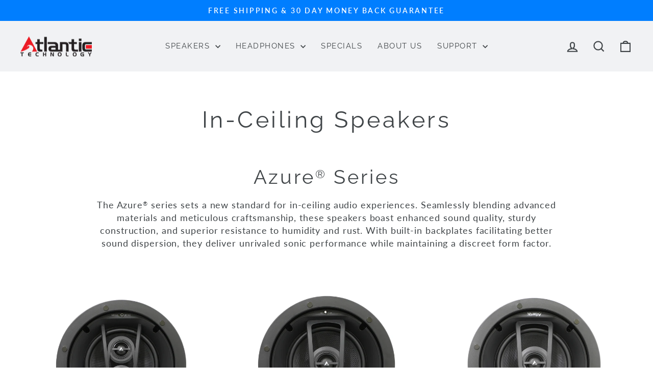

--- FILE ---
content_type: text/css
request_url: https://cdn.occ-app.com/shopify-apps/one-click-checkout/store/6df9566d31dc57100d2cf6b9543b1aac.css?1768834613292
body_size: 837
content:
#occ3-popup-desktop [data-editable="popup"] {
	border-color: #FFFFFF;
	border-width: 0px;
	border-radius: 0px;
	background-color: #FFFFFF;
}
#occ3-popup-desktop [data-editable="header"] {
	background-color: #F6F6F6;
	padding-top: 20px;
	padding-bottom: 20px;
	min-height: 44px;
}
#occ3-popup-desktop [data-editable="title"] {
	color: #252525;
	font-size: 24px;
	font-family: inherit;
	font-style: normal;
	font-weight: bold;
	text-decoration: none;
}
#occ3-popup-desktop [data-editable="desc"] {
	color: #252525;
	font-size: 16px;
	font-family: inherit;
	font-style: normal;
	font-weight: normal;
	text-decoration: none;
}
#occ3-popup-desktop [data-editable="close-popup-button"] {
	fill: #A7A7A7;
	width: 14px;
	top: 15px;
	right: 15px;
}
#occ3-popup-desktop [data-editable="product-image"] {
	width: 75px;
	height: 75px;
}
#occ3-popup-desktop [data-editable="product-title"] {
	color: #252525;
	font-size: 16px;
	font-family: inherit;
	font-style: normal;
	font-weight: normal;
	text-decoration: none;
}
#occ3-popup-desktop [data-editable="item-props"] {
	color: #252525;
	font-size: 12px;
	font-style: normal;
	font-weight: normal;
	text-decoration: none;
	font-family: inherit;
}
#occ3-popup-desktop [data-editable="products-number"] {
	color: #252525;
	font-size: 14px;
	font-family: inherit;
	font-style: normal;
	font-weight: normal;
	height: 20px;
	border-top-width: 1px;
	border-bottom-width: 1px;
	border-color: #C6D3E4;
	width: 28px;
}
#occ3-popup-desktop [data-editable="product-number-change-buttons"] {
	width: 20px;
	border-color: #C6D3E4;
	border-width: 1px;
	border-radius: 0;
	color: #252525;
	font-size: 12px;
	height: 20px;
}
#occ3-popup-desktop [data-editable="cost"] {
	color: #252525;
	font-size: 16px;
	font-family: inherit;
	font-style: normal;
	font-weight: normal;
	text-decoration: none;
}
#occ3-popup-desktop [data-editable="product-delete-button"] {
	fill: rgb(0, 18, 47);
	width: 11.25px;
}
#occ3-popup-desktop [data-editable="subtotal"] {
	color: #252525;
	font-size: 16px;
	font-family: inherit;
	font-style: normal;
	font-weight: normal;
	text-decoration: none;
}
#occ3-popup-desktop [data-editable="subtotal-value"] {
	color: #252525;
	font-size: 16px;
	font-family: inherit;
	font-style: normal;
	font-weight: bold;
	text-decoration: none;
}
#occ3-popup-desktop [data-editable="continue-shopping"] {
	color: #252525;
	font-size: 16px;
	font-family: inherit;
	font-style: normal;
	font-weight: normal;
	text-decoration: none;
}
#occ3-popup-desktop [data-editable="left-chevron-button"] {
	fill: #252525;
	width: 13.1333px;
	height: 13.1333px;
}
#occ3-popup-desktop [data-editable="go-to-cart-button"] {
	background-color: #FFFFFF;
	padding-left: 30px;
	padding-top: 9px;
	border-color: #252525;
	border-width: 1px;
	border-radius: 0px;
	color: #252525;
	font-size: 16px;
	font-family: inherit;
	font-style: normal;
	font-weight: normal;
	text-decoration: none;
	padding-right: 30px;
	padding-bottom: 9px;
}
#occ3-popup-desktop [data-editable="checkout-button"] {
	background-color: #252525;
	padding-left: 30px;
	padding-top: 10px;
	border-color: #FFFFFF;
	border-width: 0;
	border-radius: 0;
	color: #FFFFFF;
	font-size: 16px;
	font-family: inherit;
	font-style: normal;
	font-weight: bold;
	text-decoration: none;
	padding-right: 30px;
	padding-bottom: 10px;
}
#occ3-popup-desktop [data-editable="empty-cart"] {
	color: #000000;
	font-size: 14px;
	font-family: inherit;
	font-style: normal;
	font-weight: normal;
	text-decoration: none;
}
#occ3-popup-mobile [data-editable="popup"] {
	background-color: #FFFFFF;
}
#occ3-popup-mobile [data-editable="header"] {
	background-color: #F6F6F6;
	padding-top: 10px;
	padding-bottom: 10px;
	min-height: 45px;
}
#occ3-popup-mobile [data-editable="title"] {
	color: #252525;
	font-size: 24px;
	font-family: inherit;
	font-style: normal;
	font-weight: bold;
	text-decoration: none;
}
#occ3-popup-mobile [data-editable="close-popup-button"] {
	fill: rgb(0, 18, 47);
	width: 15px;
	top: 15px;
	right: 25px;
	height: 15px;
}
#occ3-popup-mobile [data-editable="product-image"] {
	width: 75px;
	height: 75px;
}
#occ3-popup-mobile [data-editable="product-title"] {
	color: #252525;
	font-size: 16px;
	font-family: inherit;
	font-style: normal;
	font-weight: normal;
	text-decoration: none;
}
#occ3-popup-mobile [data-editable="item-props"] {
	color: #252525;
	font-size: 12px;
	font-style: normal;
	font-weight: normal;
	text-decoration: none;
	font-family: inherit;
}
#occ3-popup-mobile [data-editable="products-number"] {
	color: #252525;
	font-size: 14px;
	font-family: inherit;
	font-style: normal;
	font-weight: normal;
	height: 23px;
	border-top-width: 1px;
	border-bottom-width: 1px;
	border-color: rgb(198, 211, 228);
	width: 28px;
}
#occ3-popup-mobile [data-editable="product-number-change-buttons"] {
	width: 23px;
	border-color: rgb(198, 211, 228);
	border-width: 1px;
	border-radius: 0;
	color: rgb(132, 132, 132);
	font-size: 14px;
	height: 23px;
}
#occ3-popup-mobile [data-editable="cost"] {
	color: #252525;
	font-size: 16px;
	font-family: inherit;
	font-style: normal;
	font-weight: normal;
	text-decoration: none;
}
#occ3-popup-mobile [data-editable="product-delete-button"] {
	fill: rgb(0, 18, 47);
	width: 15px;
	height: 15px;
}
#occ3-popup-mobile [data-editable="subtotal"] {
	color: #252525;
	font-size: 16px;
	font-family: inherit;
	font-style: normal;
	font-weight: normal;
	text-decoration: none;
}
#occ3-popup-mobile [data-editable="subtotal-value"] {
	color: #252525;
	font-size: 16px;
	font-family: inherit;
	font-style: normal;
	font-weight: bold;
	text-decoration: none;
}
#occ3-popup-mobile [data-editable="continue-shopping"] {
	color: #252525;
	font-size: 16px;
	font-family: inherit;
	font-style: normal;
	font-weight: normal;
	text-decoration: none;
}
#occ3-popup-mobile [data-editable="left-chevron-button"] {
	fill: #252525;
	width: 10px;
	height: 10px;
}
#occ3-popup-mobile [data-editable="go-to-cart-button"] {
	background-color: #FFFFFF;
	padding-top: 9px;
	border-color: #252525;
	border-width: 1px;
	border-radius: 0px;
	color: #252525;
	font-size: 16px;
	font-family: inherit;
	font-style: normal;
	font-weight: normal;
	text-decoration: none;
	padding-bottom: 9px;
}
#occ3-popup-mobile [data-editable="checkout-button"] {
	background-color: #252525;
	padding-top: 10px;
	border-color: #FFFFFF;
	border-width: 0;
	border-radius: 0;
	color: #FFFFFF;
	font-size: 16px;
	font-family: inherit;
	font-style: normal;
	font-weight: bold;
	text-decoration: none;
	padding-bottom: 10px;
}
#occ3-popup-mobile [data-editable="empty-cart"] {
	color: #000000;
	font-size: 14px;
	font-family: inherit;
	font-style: normal;
	font-weight: normal;
	text-decoration: none;
}
#occ3-atc-bar-desktop [data-editable="bar"] {
	padding-top: 8px;
	border-color: #007eff;
	border-width: 0;
	background-color: #fffbfb;
	padding-bottom: 8px;
}
#occ3-atc-bar-desktop [data-editable="atc-button"] {
	color: #ffffff;
	font-size: 14px;
	font-style: normal;
	font-family: inherit;
	font-weight: bold;
	padding-top: 9px;
	border-color: #404548;
	border-width: 0;
	padding-left: 16px;
	border-radius: 16px;
	text-decoration: none;
	background-color: #007eff;
	padding-right: 16px;
	padding-bottom: 9px;
	--text-color: #ffffff;
	--font-size: 14px;
}
#occ3-atc-bar-desktop [data-editable="confirmation"] {
	border-color: #252525;
	border-width: 0;
	background-color: #65BE78;
}
#occ3-atc-bar-desktop [data-editable="product-image"] {
	width: 50px;
	border-color: #FFFFFF;
	border-width: 0;
	border-radius: 0;
	height: 50px;
}
#occ3-atc-bar-desktop [data-editable="product-title"] {
	color: #404548;
	font-size: 16px;
	font-style: normal;
	font-family: inherit;
	font-weight: normal;
	text-decoration: none;
}
#occ3-atc-bar-desktop [data-editable="product-option"] {
	fill: none;
	color: #ffffff;
	width: auto;
	height: 30px;
	font-size: 14px;
	font-style: normal;
	font-family: inherit;
	font-weight: normal;
	border-color: #fff2f2;
	border-width: 1px;
	border-radius: 16px;
	text-decoration: none;
	background-color: #cccecf;
	--arrow-color: #404548;
	--arrow-font-size: 14px;
	--arrow-height: 30px;
	--arrow-width: 20px;
	--border-width: 1px;
}
#occ3-atc-bar-desktop [data-editable="products-number"] {
	color: #ffffff;
	font-size: 16px;
	font-style: normal;
	font-family: inherit;
	font-weight: bold;
	text-decoration: none;
	height: 30px;
	border-top-width: 1px;
	border-bottom-width: 1px;
	border-color: #ffffff;
	background-color: #cccecf;
}
#occ3-atc-bar-desktop [data-editable="confirmation-icon"] {
	fill: #FFFFFF;
	width: 20px;
}
#occ3-atc-bar-desktop [data-editable="confirmation-text"] {
	color: #FFFFFF;
	font-size: 18px;
	font-style: normal;
	font-family: inherit;
	font-weight: bold;
	text-decoration: none;
}
#occ3-atc-bar-desktop [data-editable="product-price-old"] {
	color: #404548;
	font-size: 14px;
	font-style: normal;
	font-family: inherit;
	font-weight: normal;
	text-decoration: line-through;
}
#occ3-atc-bar-desktop [data-editable="product-price-main"] {
	color: #404548;
	font-size: 16px;
	font-style: normal;
	font-family: inherit;
	font-weight: normal;
	text-decoration: none;
}
#occ3-atc-bar-desktop [data-editable="product-number-change-buttons"] {
	color: #fffcfc;
	width: 30px;
	font-size: 16px;
	border-color: #ffffff;
	border-width: 1px;
	border-radius: 16px;
	background-color: #cccecf;
	height: 30px;
}
#occ3-atc-bar-mobile [data-editable="bar"] {
	padding-top: 8px;
	border-color: #007eff;
	border-width: 0;
	background-color: #fffbfb;
	padding-bottom: 8px;
}
#occ3-atc-bar-mobile [data-editable="atc-button"] {
	color: #ffffff;
	font-size: 14px;
	font-style: normal;
	font-family: inherit;
	font-weight: bold;
	padding-top: 8px;
	border-color: #404548;
	border-width: 0;
	border-radius: 0;
	text-decoration: none;
	background-color: #007eff;
	padding-bottom: 8px;
	--text-color: #ffffff;
	--font-size: 14px;
}
#occ3-atc-bar-mobile [data-editable="confirmation"] {
	border-color: #252525;
	border-width: 0;
	background-color: #65BE78;
}
#occ3-atc-bar-mobile [data-editable="product-image"] {
	width: 64px;
	border-color: #FFFFFF;
	border-width: 0;
	border-radius: 0;
	height: 64px;
}
#occ3-atc-bar-mobile [data-editable="product-title"] {
	color: #404548;
	font-size: 18px;
	font-style: normal;
	font-family: inherit;
	font-weight: normal;
	text-decoration: none;
}
#occ3-atc-bar-mobile [data-editable="product-option"] {
	fill: none;
	color: #ffffff;
	width: auto;
	height: 30px;
	font-size: 14px;
	font-style: normal;
	font-family: inherit;
	font-weight: normal;
	border-color: #fff2f2;
	border-width: 1px;
	border-radius: 0;
	text-decoration: none;
	background-color: #cccecf;
	--arrow-color: #404548;
	--arrow-font-size: 14px;
	--arrow-height: 30px;
	--arrow-width: 24px;
	--border-width: 1px;
}
#occ3-atc-bar-mobile [data-editable="products-number"] {
	color: #ffffff;
	font-size: 14px;
	font-style: normal;
	font-family: inherit;
	font-weight: normal;
	text-decoration: none;
	height: 36px;
	border-top-width: 1px;
	border-bottom-width: 1px;
	border-color: #ffffff;
	background-color: #cccecf;
}
#occ3-atc-bar-mobile [data-editable="confirmation-icon"] {
	fill: #FFFFFF;
	width: 20px;
}
#occ3-atc-bar-mobile [data-editable="confirmation-text"] {
	color: #FFFFFF;
	font-size: 18px;
	font-style: normal;
	font-family: inherit;
	font-weight: bold;
	text-decoration: none;
}
#occ3-atc-bar-mobile [data-editable="product-price-old"] {
	color: #404548;
	font-size: 14px;
	font-style: normal;
	font-family: inherit;
	font-weight: normal;
	text-decoration: line-through;
}
#occ3-atc-bar-mobile [data-editable="product-price-main"] {
	color: #404548;
	font-size: 18px;
	font-style: normal;
	font-family: inherit;
	font-weight: normal;
	text-decoration: none;
}
#occ3-atc-bar-mobile [data-editable="product-number-change-buttons"] {
	color: #fffcfc;
	width: 36px;
	font-size: 14px;
	border-color: #ffffff;
	border-width: 1px;
	border-radius: 0;
	background-color: #cccecf;
	height: 36px;
}
#occ3-checkout-bar-desktop [data-editable="bar"] {
	padding-top: 8px;
	border-width: 0;
	border-color: #252525;
	background-color: #252525;
	padding-bottom: 8px;
}
#occ3-checkout-bar-desktop [data-editable="quantity"] {
	color: #FFFFFF;
	font-size: 14px;
	font-style: normal;
	font-weight: bold;
	text-decoration: none;
	font-family: inherit;
}
#occ3-checkout-bar-desktop [data-editable="price"] {
	color: #FFFFFF;
	font-size: 14px;
	font-style: normal;
	font-weight: bold;
	text-decoration: none;
	font-family: inherit;
}
#occ3-checkout-bar-desktop [data-editable="checkout-button"] {
	color: #252525;
	font-size: 14px;
	font-style: normal;
	font-weight: bold;
	text-decoration: none;
	font-family: inherit;
	padding-left: 24px;
	padding-top: 9px;
	border-color: #252525;
	border-width: 0;
	border-radius: 0;
	background-color: #FFFFFF;
	padding-right: 24px;
	padding-bottom: 9px;
}
#occ3-checkout-bar-mobile [data-editable="bar"] {
	padding-top: 8px;
	border-width: 0;
	border-color: #252525;
	background-color: #252525;
	padding-bottom: 8px;
}
#occ3-checkout-bar-mobile [data-editable="quantity"] {
	color: #FFFFFF;
	font-size: 14px;
	font-style: normal;
	font-weight: bold;
	text-decoration: none;
	font-family: inherit;
}
#occ3-checkout-bar-mobile [data-editable="price"] {
	color: #FFFFFF;
	font-size: 14px;
	font-style: normal;
	font-weight: bold;
	text-decoration: none;
	font-family: inherit;
}
#occ3-checkout-bar-mobile [data-editable="checkout-button"] {
	color: #252525;
	font-size: 14px;
	font-style: normal;
	font-weight: bold;
	text-decoration: none;
	font-family: inherit;
	padding-left: 24px;
	padding-top: 9px;
	border-color: #252525;
	border-width: 0;
	border-radius: 0;
	background-color: #FFFFFF;
	padding-right: 24px;
	padding-bottom: 9px;
}
.occ3-buy-now-button-wrapper [data-editable="buy-now-button"] {
	background-color: #252525;
	border-color: #FFFFFF;
	border-width: 0;
	border-radius: 0;
	color: #FFFFFF;
	font-size: 18px;
	font-family: inherit;
	font-style: normal;
	font-weight: bold;
	text-decoration: none;
	padding-top: 10px;
	margin-top: 15px;
	padding-left: 80px;
	margin-left: 0px;
	padding-bottom: 10px;
	padding-right: 80px;
	margin-bottom: 15px;
}


--- FILE ---
content_type: application/x-javascript
request_url: https://cdn.roseperl.com/storelocator-prod/wtb/atlhome-1750215890.js?shop=atlhome.myshopify.com
body_size: 83130
content:
SCASLWtb={"locations":[{"id":8758272,"store_id":14552,"title":"Evolution AV, LLC","description":"","phone":"(205) 243-8878","email":"","fax":"","web":"","tags":"","schedule":"","store_image":"","secondary_image":null,"marker_image":"","address":"411 Lorna Sq","country":"USA","state":"Alabama","city":"Hoover","zipcode":"35216","zoom":0,"latitude":"33.3892174","longitude":"-86.7962091","extrafield":"","status":1,"apply_to_type":1,"has_pf":0,"shareable":0,"shareable_link":null,"created_at":"2021-10-08T09:10:19.000000Z","updated_at":"2021-10-08T09:10:19.000000Z","webdisplay":"","priority":1,"address2":"","date_override_status":0,"operating_hours":null,"date_overrides":null},{"id":8758273,"store_id":14552,"title":"Switch Audio Video","description":"","phone":"(205) 332-3936","email":"","fax":"","web":"","tags":"","schedule":"","store_image":"","secondary_image":null,"marker_image":"","address":"131 West Oxmoor Rd","country":"USA","state":"Alabama","city":"Birmingham","zipcode":"35209","zoom":0,"latitude":"33.4467983","longitude":"-86.8406448","extrafield":"","status":1,"apply_to_type":1,"has_pf":0,"shareable":0,"shareable_link":null,"created_at":"2021-10-08T09:10:20.000000Z","updated_at":"2021-10-08T09:10:20.000000Z","webdisplay":"","priority":1,"address2":"Suite 101","date_override_status":0,"operating_hours":null,"date_overrides":null},{"id":8758274,"store_id":14552,"title":"Advanced Electric & Sound","description":"","phone":"(530) 891-7597","email":"","fax":"","web":"","tags":"","schedule":"","store_image":"","secondary_image":null,"marker_image":"","address":"3881-A Benatar Way","country":"USA","state":"California","city":"Chico","zipcode":"95928","zoom":0,"latitude":"39.7130895","longitude":"-121.7896155","extrafield":"","status":1,"apply_to_type":1,"has_pf":0,"shareable":0,"shareable_link":null,"created_at":"2021-10-08T09:10:20.000000Z","updated_at":"2021-10-08T09:10:20.000000Z","webdisplay":"","priority":1,"address2":"","date_override_status":0,"operating_hours":null,"date_overrides":null},{"id":8758275,"store_id":14552,"title":"Liberty Bell Alarm & Home Theater","description":"","phone":"(916) 386-9696","email":"","fax":"","web":"","tags":"","schedule":"","store_image":"","secondary_image":null,"marker_image":"","address":"11351 Folsom Blvd","country":"USA","state":"California","city":"Rancho Cordova","zipcode":"95742","zoom":0,"latitude":"38.6132957","longitude":"-121.2578527","extrafield":"","status":1,"apply_to_type":1,"has_pf":0,"shareable":0,"shareable_link":null,"created_at":"2021-10-08T09:10:20.000000Z","updated_at":"2021-10-08T09:10:20.000000Z","webdisplay":"","priority":1,"address2":"Suite 1","date_override_status":0,"operating_hours":null,"date_overrides":null},{"id":8758276,"store_id":14552,"title":"RAC Advanced Control, Inc","description":"","phone":"(530) 583-4100","email":"","fax":"","web":"","tags":"","schedule":"","store_image":"","secondary_image":null,"marker_image":"","address":"PO Box 6452","country":"USA","state":"California","city":"Tahoe City","zipcode":"96145","zoom":0,"latitude":"39.1738239","longitude":"-120.1364889","extrafield":"","status":1,"apply_to_type":1,"has_pf":0,"shareable":0,"shareable_link":null,"created_at":"2021-10-08T09:10:21.000000Z","updated_at":"2021-10-08T09:10:21.000000Z","webdisplay":"","priority":1,"address2":"","date_override_status":0,"operating_hours":null,"date_overrides":null},{"id":8758277,"store_id":14552,"title":"World of Sound & Vision","description":"","phone":"(925) 820-4900","email":"","fax":"","web":"","tags":"","schedule":"","store_image":"","secondary_image":null,"marker_image":"","address":"3210 Danville Blvd","country":"USA","state":"California","city":"Alamo","zipcode":"94507","zoom":0,"latitude":"37.8490085","longitude":"-122.031514","extrafield":"","status":1,"apply_to_type":1,"has_pf":0,"shareable":0,"shareable_link":null,"created_at":"2021-10-08T09:10:21.000000Z","updated_at":"2021-10-08T09:10:21.000000Z","webdisplay":"","priority":1,"address2":"","date_override_status":0,"operating_hours":null,"date_overrides":null},{"id":8758278,"store_id":14552,"title":"AV City","description":"","phone":"(310) 453-5355","email":"","fax":"","web":"","tags":"","schedule":"","store_image":"","secondary_image":null,"marker_image":"","address":"3201 Wilshire Blvd","country":"USA","state":"California","city":"Santa Monica","zipcode":"90403","zoom":0,"latitude":"34.0408518","longitude":"-118.4718431","extrafield":"","status":1,"apply_to_type":1,"has_pf":0,"shareable":0,"shareable_link":null,"created_at":"2021-10-08T09:10:22.000000Z","updated_at":"2021-10-08T09:10:22.000000Z","webdisplay":"","priority":1,"address2":"Suite 305","date_override_status":0,"operating_hours":null,"date_overrides":null},{"id":8758279,"store_id":14552,"title":"Apploon The Murdock Corp","description":"","phone":"(949) 759-9487","email":"","fax":"","web":"","tags":"","schedule":"","store_image":"","secondary_image":null,"marker_image":"","address":"6103 Whitewood Ave","country":"USA","state":"California","city":"Lakewood","zipcode":"90712","zoom":0,"latitude":"33.8659965","longitude":"-118.1360177","extrafield":"","status":1,"apply_to_type":1,"has_pf":0,"shareable":0,"shareable_link":null,"created_at":"2021-10-08T09:10:22.000000Z","updated_at":"2021-10-08T09:10:22.000000Z","webdisplay":"","priority":1,"address2":"","date_override_status":0,"operating_hours":null,"date_overrides":null},{"id":8758280,"store_id":14552,"title":"KMD Electric, Inc","description":"","phone":"(818) 913-8099","email":"","fax":"","web":"","tags":"","schedule":"","store_image":"","secondary_image":null,"marker_image":"","address":"9615 Cozycroft Ave","country":"USA","state":"California","city":"Chatsworth","zipcode":"91311","zoom":0,"latitude":"34.2449433","longitude":"-118.5827776","extrafield":"","status":1,"apply_to_type":1,"has_pf":0,"shareable":0,"shareable_link":null,"created_at":"2021-10-08T09:10:23.000000Z","updated_at":"2021-10-08T09:10:23.000000Z","webdisplay":"","priority":1,"address2":"","date_override_status":0,"operating_hours":null,"date_overrides":null},{"id":8758281,"store_id":14552,"title":"Planet AV","description":"","phone":"(805) 526-6111","email":"","fax":"","web":"","tags":"","schedule":"","store_image":"","secondary_image":null,"marker_image":"","address":"6494 Melia St","country":"USA","state":"California","city":"Simi Valley","zipcode":"93063","zoom":0,"latitude":"34.2696417","longitude":"-118.6625518","extrafield":"","status":1,"apply_to_type":1,"has_pf":0,"shareable":0,"shareable_link":null,"created_at":"2021-10-08T09:10:23.000000Z","updated_at":"2021-10-08T09:10:23.000000Z","webdisplay":"","priority":1,"address2":"","date_override_status":0,"operating_hours":null,"date_overrides":null},{"id":8758282,"store_id":14552,"title":"Pure HD Audio\/Video Design","description":"","phone":"(909) 528-5766","email":"","fax":"","web":"","tags":"","schedule":"","store_image":"","secondary_image":null,"marker_image":"","address":"7683 Prairie DR","country":"USA","state":"California","city":"Riverside","zipcode":"92507","zoom":0,"latitude":"34.0092384","longitude":"-117.3091042","extrafield":"","status":1,"apply_to_type":1,"has_pf":0,"shareable":0,"shareable_link":null,"created_at":"2021-10-08T09:10:23.000000Z","updated_at":"2021-10-08T09:10:23.000000Z","webdisplay":"","priority":1,"address2":"","date_override_status":0,"operating_hours":null,"date_overrides":null},{"id":8758283,"store_id":14552,"title":"San Diego Sound and Video","description":"","phone":"(858) 536-8838","email":"","fax":"","web":"","tags":"","schedule":"","store_image":"","secondary_image":null,"marker_image":"","address":"10842 Woodstream Pt","country":"USA","state":"California","city":"San Diego","zipcode":"92131","zoom":0,"latitude":"32.920211","longitude":"-117.0751331","extrafield":"","status":1,"apply_to_type":1,"has_pf":0,"shareable":0,"shareable_link":null,"created_at":"2021-10-08T09:10:24.000000Z","updated_at":"2021-10-08T09:10:24.000000Z","webdisplay":"","priority":1,"address2":"","date_override_status":0,"operating_hours":null,"date_overrides":null},{"id":8758284,"store_id":14552,"title":"Hi-Tech Innovations, Inc","description":"","phone":"(909) 596-1600","email":"","fax":"","web":"","tags":"","schedule":"","store_image":"","secondary_image":null,"marker_image":"","address":"132 W College Way","country":"USA","state":"California","city":"Claremont","zipcode":"91711","zoom":0,"latitude":"34.1175619","longitude":"-117.7495695","extrafield":"","status":1,"apply_to_type":1,"has_pf":0,"shareable":0,"shareable_link":null,"created_at":"2021-10-08T09:10:24.000000Z","updated_at":"2021-10-08T09:10:24.000000Z","webdisplay":"","priority":1,"address2":"","date_override_status":0,"operating_hours":null,"date_overrides":null},{"id":8758285,"store_id":14552,"title":"Systematic","description":"","phone":"(310) 929-2100","email":"","fax":"","web":"","tags":"","schedule":"","store_image":"","secondary_image":null,"marker_image":"","address":"5314 Alcove Ave","country":"USA","state":"California","city":"Valley Village","zipcode":"91607","zoom":0,"latitude":"34.1671366","longitude":"-118.4120886","extrafield":"","status":1,"apply_to_type":1,"has_pf":0,"shareable":0,"shareable_link":null,"created_at":"2021-10-08T09:10:24.000000Z","updated_at":"2021-10-08T09:10:24.000000Z","webdisplay":"","priority":1,"address2":"","date_override_status":0,"operating_hours":null,"date_overrides":null},{"id":8758286,"store_id":14552,"title":"Touch of Modern","description":"","phone":"","email":"","fax":"","web":"","tags":"","schedule":"","store_image":"","secondary_image":null,"marker_image":"","address":"1025 Sansome St","country":"USA","state":"California","city":"San Francisco","zipcode":"94111","zoom":0,"latitude":"37.7997214","longitude":"-122.4027034","extrafield":"","status":1,"apply_to_type":1,"has_pf":0,"shareable":0,"shareable_link":null,"created_at":"2021-10-08T09:10:25.000000Z","updated_at":"2021-10-08T09:10:25.000000Z","webdisplay":"","priority":1,"address2":"","date_override_status":0,"operating_hours":null,"date_overrides":null},{"id":8758287,"store_id":14552,"title":"VACT, Inc","description":"","phone":"","email":"","fax":"","web":"","tags":"","schedule":"","store_image":"","secondary_image":null,"marker_image":"","address":"12352 Barringer St","country":"USA","state":"California","city":"South El Monte","zipcode":"91733","zoom":0,"latitude":"34.045509","longitude":"-118.027375","extrafield":"","status":1,"apply_to_type":1,"has_pf":0,"shareable":0,"shareable_link":null,"created_at":"2021-10-08T09:10:25.000000Z","updated_at":"2021-10-08T09:10:25.000000Z","webdisplay":"","priority":1,"address2":"","date_override_status":0,"operating_hours":null,"date_overrides":null},{"id":8758288,"store_id":14552,"title":"Ekho Home Theater Group","description":"","phone":"","email":"","fax":"","web":"","tags":"","schedule":"","store_image":"","secondary_image":null,"marker_image":"","address":"7319 Bandit Dr","country":"USA","state":"Colorado","city":"Castle Rock","zipcode":"80108","zoom":0,"latitude":"39.418034","longitude":"-104.7855019","extrafield":"","status":1,"apply_to_type":1,"has_pf":0,"shareable":0,"shareable_link":null,"created_at":"2021-10-08T09:10:26.000000Z","updated_at":"2021-10-08T09:10:26.000000Z","webdisplay":"","priority":1,"address2":"","date_override_status":0,"operating_hours":null,"date_overrides":null},{"id":8758289,"store_id":14552,"title":"Star Alarm AV, LLC","description":"","phone":"(720) 261-5704","email":"","fax":"","web":"","tags":"","schedule":"","store_image":"","secondary_image":null,"marker_image":"","address":"2933 Marble Ln","country":"USA","state":"Colorado","city":"Superior","zipcode":"80027","zoom":0,"latitude":"39.9258709","longitude":"-105.1595445","extrafield":"","status":1,"apply_to_type":1,"has_pf":0,"shareable":0,"shareable_link":null,"created_at":"2021-10-08T09:10:26.000000Z","updated_at":"2021-10-08T09:10:26.000000Z","webdisplay":"","priority":1,"address2":"","date_override_status":0,"operating_hours":null,"date_overrides":null},{"id":8758290,"store_id":14552,"title":"Natural Audio","description":"","phone":"(860) 870-0027","email":"","fax":"","web":"","tags":"","schedule":"","store_image":"","secondary_image":null,"marker_image":"","address":"60 Industrial Park Rd East","country":"USA","state":"Connecticut","city":"Tolland","zipcode":"06084","zoom":0,"latitude":"41.861524","longitude":"-72.4186484","extrafield":"","status":1,"apply_to_type":1,"has_pf":0,"shareable":0,"shareable_link":null,"created_at":"2021-10-08T09:10:26.000000Z","updated_at":"2021-10-08T09:10:26.000000Z","webdisplay":"","priority":1,"address2":"","date_override_status":0,"operating_hours":null,"date_overrides":null},{"id":8758291,"store_id":14552,"title":"Audio & Communications Experts, Inc.","description":"","phone":"(941) 870-3611","email":"","fax":"","web":"","tags":"","schedule":"","store_image":"","secondary_image":null,"marker_image":"","address":"15 Paradise Plaza","country":"USA","state":"Florida","city":"Sarasota","zipcode":"34239","zoom":0,"latitude":"27.3000389","longitude":"-82.5318868","extrafield":"","status":1,"apply_to_type":1,"has_pf":0,"shareable":0,"shareable_link":null,"created_at":"2021-10-08T09:10:27.000000Z","updated_at":"2021-10-08T09:10:27.000000Z","webdisplay":"","priority":1,"address2":"#256","date_override_status":0,"operating_hours":null,"date_overrides":null},{"id":8758292,"store_id":14552,"title":"Creative Media Designs","description":"","phone":"(561) 998-0888","email":"","fax":"","web":"","tags":"","schedule":"","store_image":"","secondary_image":null,"marker_image":"","address":"6650 E Rogers Cir","country":"USA","state":"Florida","city":"Boca Raton","zipcode":"33487","zoom":0,"latitude":"26.4065726","longitude":"-80.1056224","extrafield":"","status":1,"apply_to_type":1,"has_pf":0,"shareable":0,"shareable_link":null,"created_at":"2021-10-08T09:10:27.000000Z","updated_at":"2021-10-08T09:10:27.000000Z","webdisplay":"","priority":1,"address2":"","date_override_status":0,"operating_hours":null,"date_overrides":null},{"id":8758293,"store_id":14552,"title":"CSI Sound & Theater","description":"","phone":"","email":"","fax":"","web":"","tags":"","schedule":"","store_image":"","secondary_image":null,"marker_image":"","address":"4613 N University Dr","country":"USA","state":"Florida","city":"Coral Springs","zipcode":"33067","zoom":0,"latitude":"26.2877519","longitude":"-80.2477775","extrafield":"","status":1,"apply_to_type":1,"has_pf":0,"shareable":0,"shareable_link":null,"created_at":"2021-10-08T09:10:27.000000Z","updated_at":"2021-10-08T09:10:27.000000Z","webdisplay":"","priority":1,"address2":"Suite 139","date_override_status":0,"operating_hours":null,"date_overrides":null},{"id":8758294,"store_id":14552,"title":"CSI Video","description":"","phone":"(954) 773-9910","email":"","fax":"","web":"","tags":"","schedule":"","store_image":"","secondary_image":null,"marker_image":"","address":"1751 W Copans Road","country":"USA","state":"Florida","city":"Pompano Beach","zipcode":"33064","zoom":0,"latitude":"26.2608697","longitude":"-80.1481097","extrafield":"","status":1,"apply_to_type":1,"has_pf":0,"shareable":0,"shareable_link":null,"created_at":"2021-10-08T09:10:28.000000Z","updated_at":"2021-10-08T09:10:28.000000Z","webdisplay":"","priority":1,"address2":"Suite 11","date_override_status":0,"operating_hours":null,"date_overrides":null},{"id":8758295,"store_id":14552,"title":"Digital Solutions","description":"","phone":"(813) 230-0681","email":"","fax":"","web":"","tags":"","schedule":"","store_image":"","secondary_image":null,"marker_image":"","address":"712 Tanana Fall Dr","country":"USA","state":"Florida","city":"Ruskin","zipcode":"33570","zoom":0,"latitude":"27.687052","longitude":"-82.4230289","extrafield":"","status":1,"apply_to_type":1,"has_pf":0,"shareable":0,"shareable_link":null,"created_at":"2021-10-08T09:10:28.000000Z","updated_at":"2021-10-08T09:10:28.000000Z","webdisplay":"","priority":1,"address2":"","date_override_status":0,"operating_hours":null,"date_overrides":null},{"id":8758296,"store_id":14552,"title":"Schlabach Security & Sound","description":"","phone":"(352) 527-3201","email":"","fax":"","web":"","tags":"","schedule":"","store_image":"","secondary_image":null,"marker_image":"","address":"2181 W. Norvell Bryant Highway","country":"USA","state":"Florida","city":"Lecanto","zipcode":"34461","zoom":0,"latitude":"28.8930992","longitude":"-82.470544","extrafield":"","status":1,"apply_to_type":1,"has_pf":0,"shareable":0,"shareable_link":null,"created_at":"2021-10-08T09:10:28.000000Z","updated_at":"2021-10-08T09:10:28.000000Z","webdisplay":"","priority":1,"address2":"","date_override_status":0,"operating_hours":null,"date_overrides":null},{"id":8758297,"store_id":14552,"title":"Sound and Vision Design, LLC","description":"","phone":"(813) 868-5228","email":"","fax":"","web":"","tags":"","schedule":"","store_image":"","secondary_image":null,"marker_image":"","address":"5911 Breckenridge Pkwy","country":"USA","state":"Florida","city":"Tampa","zipcode":"33610","zoom":0,"latitude":"28.0019975","longitude":"-82.3579459","extrafield":"","status":1,"apply_to_type":1,"has_pf":0,"shareable":0,"shareable_link":null,"created_at":"2021-10-08T09:10:29.000000Z","updated_at":"2021-10-08T09:10:29.000000Z","webdisplay":"","priority":1,"address2":"Suite K","date_override_status":0,"operating_hours":null,"date_overrides":null},{"id":8758298,"store_id":14552,"title":"Sounds At Home","description":"","phone":"(727) 667-5114","email":"","fax":"","web":"","tags":"","schedule":"","store_image":"","secondary_image":null,"marker_image":"","address":"13101 56th Ct","country":"USA","state":"Florida","city":"Clearwater","zipcode":"33760","zoom":0,"latitude":"27.8924645","longitude":"-82.7078197","extrafield":"","status":1,"apply_to_type":1,"has_pf":0,"shareable":0,"shareable_link":null,"created_at":"2021-10-08T09:10:29.000000Z","updated_at":"2021-10-08T09:10:29.000000Z","webdisplay":"","priority":1,"address2":"Suite 811","date_override_status":0,"operating_hours":null,"date_overrides":null},{"id":8758299,"store_id":14552,"title":"316 Tech Services","description":"","phone":"(954) 660-0680","email":"","fax":"","web":"","tags":"","schedule":"","store_image":"","secondary_image":null,"marker_image":"","address":"21011 Johnson St","country":"USA","state":"Florida","city":"Pembroke Pines","zipcode":"33029","zoom":0,"latitude":"26.0160711","longitude":"-80.4308266","extrafield":"","status":1,"apply_to_type":1,"has_pf":0,"shareable":0,"shareable_link":null,"created_at":"2021-10-08T09:10:29.000000Z","updated_at":"2021-10-08T09:10:29.000000Z","webdisplay":"","priority":1,"address2":"#104","date_override_status":0,"operating_hours":null,"date_overrides":null},{"id":8758300,"store_id":14552,"title":"Iq Homes, SA","description":"","phone":"","email":"","fax":"","web":"","tags":"","schedule":"","store_image":"","secondary_image":null,"marker_image":"","address":"7270 N.W. 35th Ter","country":"USA","state":"Florida","city":"Miami","zipcode":"33122","zoom":0,"latitude":"25.8067012","longitude":"-80.3147821","extrafield":"","status":1,"apply_to_type":1,"has_pf":0,"shareable":0,"shareable_link":null,"created_at":"2021-10-08T09:10:30.000000Z","updated_at":"2021-10-08T09:10:30.000000Z","webdisplay":"","priority":1,"address2":"","date_override_status":0,"operating_hours":null,"date_overrides":null},{"id":8758301,"store_id":14552,"title":"Sound Video LLC","description":"","phone":"","email":"","fax":"","web":"","tags":"","schedule":"","store_image":"","secondary_image":null,"marker_image":"","address":"6455 NW Hacienda Lane","country":"USA","state":"Florida","city":"Port Saint Lucie","zipcode":"34986","zoom":0,"latitude":"27.3466023","longitude":"-80.4069931","extrafield":"","status":1,"apply_to_type":1,"has_pf":0,"shareable":0,"shareable_link":null,"created_at":"2021-10-08T09:10:30.000000Z","updated_at":"2021-10-08T09:10:30.000000Z","webdisplay":"","priority":1,"address2":"","date_override_status":0,"operating_hours":null,"date_overrides":null},{"id":8758302,"store_id":14552,"title":"Sound & Video Solutions, Inc.","description":"","phone":"(478) 474-1840","email":"","fax":"","web":"","tags":"","schedule":"","store_image":"","secondary_image":null,"marker_image":"","address":"4357 Forsyth Rd","country":"USA","state":"Georgia","city":"Macon","zipcode":"31210","zoom":0,"latitude":"32.8686746","longitude":"-83.6959161","extrafield":"","status":1,"apply_to_type":1,"has_pf":0,"shareable":0,"shareable_link":null,"created_at":"2021-10-08T09:10:30.000000Z","updated_at":"2021-10-08T09:10:30.000000Z","webdisplay":"","priority":1,"address2":"Suite 235","date_override_status":0,"operating_hours":null,"date_overrides":null},{"id":8758303,"store_id":14552,"title":"MDB Electronics","description":"","phone":"(618) 667-0177","email":"","fax":"","web":"","tags":"","schedule":"","store_image":"","secondary_image":null,"marker_image":"","address":"220 W Hwy 40","country":"USA","state":"Illinois","city":"Troy","zipcode":"62294","zoom":0,"latitude":"38.717532","longitude":"-89.8844249","extrafield":"","status":1,"apply_to_type":1,"has_pf":0,"shareable":0,"shareable_link":null,"created_at":"2021-10-08T09:10:31.000000Z","updated_at":"2021-10-08T09:10:31.000000Z","webdisplay":"","priority":1,"address2":"","date_override_status":0,"operating_hours":null,"date_overrides":null},{"id":8758304,"store_id":14552,"title":"Custom Theater Xperience","description":"","phone":"","email":"","fax":"","web":"","tags":"","schedule":"","store_image":"","secondary_image":null,"marker_image":"","address":"3634 Prairie Dr","country":"USA","state":"Indiana","city":"Dyer","zipcode":"46311","zoom":0,"latitude":"41.4657598","longitude":"-87.5195305","extrafield":"","status":1,"apply_to_type":1,"has_pf":0,"shareable":0,"shareable_link":null,"created_at":"2021-10-08T09:10:31.000000Z","updated_at":"2021-10-08T09:10:31.000000Z","webdisplay":"","priority":1,"address2":"","date_override_status":0,"operating_hours":null,"date_overrides":null},{"id":8758305,"store_id":14552,"title":"Metropolitan Music & Cinema","description":"","phone":"(317) 402-8272","email":"","fax":"","web":"","tags":"","schedule":"","store_image":"","secondary_image":null,"marker_image":"","address":"2070 East 54th St","country":"USA","state":"Indiana","city":"Indianpolis","zipcode":"46220","zoom":0,"latitude":"39.8517806","longitude":"-86.1259985","extrafield":"","status":1,"apply_to_type":1,"has_pf":0,"shareable":0,"shareable_link":null,"created_at":"2021-10-08T09:10:32.000000Z","updated_at":"2021-10-08T09:10:32.000000Z","webdisplay":"","priority":1,"address2":"Suite 12","date_override_status":0,"operating_hours":null,"date_overrides":null},{"id":8758306,"store_id":14552,"title":"St Peters Sales Agency","description":"","phone":"(317) 547-3671","email":"","fax":"","web":"","tags":"","schedule":"","store_image":"","secondary_image":null,"marker_image":"","address":"6329 E 55th Place","country":"USA","state":"Indiana","city":"Indianapolis","zipcode":"46226","zoom":0,"latitude":"39.853503","longitude":"-86.0584369","extrafield":"","status":1,"apply_to_type":1,"has_pf":0,"shareable":0,"shareable_link":null,"created_at":"2021-10-08T09:10:32.000000Z","updated_at":"2021-10-08T09:10:32.000000Z","webdisplay":"","priority":1,"address2":"","date_override_status":0,"operating_hours":null,"date_overrides":null},{"id":8758307,"store_id":14552,"title":"Technology Interiors LLC","description":"","phone":"","email":"","fax":"","web":"","tags":"","schedule":"","store_image":"","secondary_image":null,"marker_image":"","address":"8977 E 116th St","country":"USA","state":"Indiana","city":"Fishers","zipcode":"46038","zoom":0,"latitude":"39.9559692","longitude":"-86.01061","extrafield":"","status":1,"apply_to_type":1,"has_pf":0,"shareable":0,"shareable_link":null,"created_at":"2021-10-08T09:10:33.000000Z","updated_at":"2021-10-08T09:10:33.000000Z","webdisplay":"","priority":1,"address2":"","date_override_status":0,"operating_hours":null,"date_overrides":null},{"id":8758308,"store_id":14552,"title":"Atronic Alarms","description":"","phone":"(402) 895-1800","email":"","fax":"","web":"","tags":"","schedule":"","store_image":"","secondary_image":null,"marker_image":"","address":"8220 Melrose Drive","country":"USA","state":"Kansas","city":"Lenexa","zipcode":"66214","zoom":0,"latitude":"38.978403","longitude":"-94.7085566","extrafield":"","status":1,"apply_to_type":1,"has_pf":0,"shareable":0,"shareable_link":null,"created_at":"2021-10-08T09:10:33.000000Z","updated_at":"2021-10-08T09:10:33.000000Z","webdisplay":"","priority":1,"address2":"","date_override_status":0,"operating_hours":null,"date_overrides":null},{"id":8758309,"store_id":14552,"title":"A-Z Technologies, LLC","description":"","phone":"(225) 244-9008","email":"","fax":"","web":"","tags":"","schedule":"","store_image":"","secondary_image":null,"marker_image":"","address":"26963 Regency Park Dr","country":"USA","state":"Louisiana","city":"Denham Springs","zipcode":"70726","zoom":0,"latitude":"30.4449529","longitude":"-90.9603552","extrafield":"","status":1,"apply_to_type":1,"has_pf":0,"shareable":0,"shareable_link":null,"created_at":"2021-10-08T09:10:33.000000Z","updated_at":"2021-10-08T09:10:33.000000Z","webdisplay":"","priority":1,"address2":"","date_override_status":0,"operating_hours":null,"date_overrides":null},{"id":8758310,"store_id":14552,"title":"Complete Home Entertainment, LLC","description":"","phone":"(504) 915-1442","email":"","fax":"","web":"","tags":"","schedule":"","store_image":"","secondary_image":null,"marker_image":"","address":"1001 River Ct","country":"USA","state":"Louisiana","city":"Mandeville","zipcode":"70448","zoom":0,"latitude":"30.37771","longitude":"-90.018266","extrafield":"","status":1,"apply_to_type":1,"has_pf":0,"shareable":0,"shareable_link":null,"created_at":"2021-10-08T09:10:34.000000Z","updated_at":"2021-10-08T09:10:34.000000Z","webdisplay":"","priority":1,"address2":"","date_override_status":0,"operating_hours":null,"date_overrides":null},{"id":8758311,"store_id":14552,"title":"Boston HiFi","description":"","phone":"(617) 383-4434","email":"","fax":"","web":"","tags":"","schedule":"","store_image":"","secondary_image":null,"marker_image":"","address":"42 Birch Street","country":"USA","state":"Massachusetts","city":"Needham","zipcode":"02494","zoom":0,"latitude":"42.291908","longitude":"-71.2395556","extrafield":"","status":1,"apply_to_type":1,"has_pf":0,"shareable":0,"shareable_link":null,"created_at":"2021-10-08T09:10:34.000000Z","updated_at":"2021-10-08T09:10:34.000000Z","webdisplay":"","priority":1,"address2":"","date_override_status":0,"operating_hours":null,"date_overrides":null},{"id":8758312,"store_id":14552,"title":"Jim AV, LLC","description":"","phone":"(508) 469-0168","email":"","fax":"","web":"","tags":"","schedule":"","store_image":"","secondary_image":null,"marker_image":"","address":"1 Ragged Hill Rd","country":"USA","state":"Massachusetts","city":"Milford","zipcode":"01757","zoom":0,"latitude":"42.1856445","longitude":"-71.541666","extrafield":"","status":1,"apply_to_type":1,"has_pf":0,"shareable":0,"shareable_link":null,"created_at":"2021-10-08T09:10:34.000000Z","updated_at":"2021-10-08T09:10:34.000000Z","webdisplay":"","priority":1,"address2":"","date_override_status":0,"operating_hours":null,"date_overrides":null},{"id":8758313,"store_id":14552,"title":"Ultimate Sight & Sound","description":"","phone":"(860) 729-6928","email":"","fax":"","web":"","tags":"","schedule":"","store_image":"","secondary_image":null,"marker_image":"","address":"188 Center Road","country":"USA","state":"Massachusetts","city":"Shirley","zipcode":"01464-2115","zoom":0,"latitude":"42.5719918","longitude":"-71.6518769","extrafield":"","status":1,"apply_to_type":1,"has_pf":0,"shareable":0,"shareable_link":null,"created_at":"2021-10-08T09:10:35.000000Z","updated_at":"2021-10-08T09:10:35.000000Z","webdisplay":"","priority":1,"address2":"","date_override_status":0,"operating_hours":null,"date_overrides":null},{"id":8758314,"store_id":14552,"title":"Baltimore Big Screen","description":"","phone":"(410) 365-0673","email":"","fax":"","web":"","tags":"","schedule":"","store_image":"","secondary_image":null,"marker_image":"","address":"9019 Cowenton Ave","country":"USA","state":"Maryland","city":"Perry Hall","zipcode":"21128","zoom":0,"latitude":"39.394258","longitude":"-76.440738","extrafield":"","status":1,"apply_to_type":1,"has_pf":0,"shareable":0,"shareable_link":null,"created_at":"2021-10-08T09:10:35.000000Z","updated_at":"2021-10-08T09:10:35.000000Z","webdisplay":"","priority":1,"address2":"","date_override_status":0,"operating_hours":null,"date_overrides":null},{"id":8758315,"store_id":14552,"title":"Sound Strategies","description":"","phone":"(301) 442-3285","email":"","fax":"","web":"","tags":"","schedule":"","store_image":"","secondary_image":null,"marker_image":"","address":"9509 Hall Rd","country":"USA","state":"Maryland","city":"Potomac","zipcode":"20854","zoom":0,"latitude":"39.011598","longitude":"-77.213838","extrafield":"","status":1,"apply_to_type":1,"has_pf":0,"shareable":0,"shareable_link":null,"created_at":"2021-10-08T09:10:35.000000Z","updated_at":"2021-10-08T09:10:35.000000Z","webdisplay":"","priority":1,"address2":"","date_override_status":0,"operating_hours":null,"date_overrides":null},{"id":8758316,"store_id":14552,"title":"Transcend Home Theater","description":"","phone":"(703) 582-9136","email":"","fax":"","web":"","tags":"","schedule":"","store_image":"","secondary_image":null,"marker_image":"","address":"10216 Garden Way","country":"USA","state":"Maryland","city":"Potomac","zipcode":"20854","zoom":0,"latitude":"39.0095923","longitude":"-77.2157681","extrafield":"","status":1,"apply_to_type":1,"has_pf":0,"shareable":0,"shareable_link":null,"created_at":"2021-10-08T09:10:35.000000Z","updated_at":"2021-10-08T09:10:35.000000Z","webdisplay":"","priority":1,"address2":"","date_override_status":0,"operating_hours":null,"date_overrides":null},{"id":8758317,"store_id":14552,"title":"AV3 Inc","description":"","phone":"(301) 290-1020","email":"","fax":"","web":"","tags":"","schedule":"","store_image":"","secondary_image":null,"marker_image":"","address":"28275 Three Notch Rd","country":"USA","state":"Maryland","city":"Mechanicsville","zipcode":"20659","zoom":0,"latitude":"38.444765","longitude":"-76.7419938","extrafield":"","status":1,"apply_to_type":1,"has_pf":0,"shareable":0,"shareable_link":null,"created_at":"2021-10-08T09:10:36.000000Z","updated_at":"2021-10-08T09:10:36.000000Z","webdisplay":"","priority":1,"address2":"","date_override_status":0,"operating_hours":null,"date_overrides":null},{"id":8758318,"store_id":14552,"title":"Diversified Integrations Group","description":"","phone":"(443) 677-8440","email":"","fax":"","web":"","tags":"","schedule":"","store_image":"","secondary_image":null,"marker_image":"","address":"2740 Barrick Rd","country":"USA","state":"Maryland","city":"Finksburg","zipcode":"21048","zoom":0,"latitude":"39.5370256","longitude":"-76.8981372","extrafield":"","status":1,"apply_to_type":1,"has_pf":0,"shareable":0,"shareable_link":null,"created_at":"2021-10-08T09:10:36.000000Z","updated_at":"2021-10-08T09:10:36.000000Z","webdisplay":"","priority":1,"address2":"","date_override_status":0,"operating_hours":null,"date_overrides":null},{"id":8758319,"store_id":14552,"title":"2Wonder Inc","description":"","phone":"(248) 563-6174","email":"","fax":"","web":"","tags":"","schedule":"","store_image":"","secondary_image":null,"marker_image":"","address":"7646 Phelan Dr","country":"USA","state":"Michigan","city":"Clarkston","zipcode":"48346","zoom":0,"latitude":"42.7321219","longitude":"-83.4360487","extrafield":"","status":1,"apply_to_type":1,"has_pf":0,"shareable":0,"shareable_link":null,"created_at":"2021-10-08T09:10:36.000000Z","updated_at":"2021-10-08T09:10:36.000000Z","webdisplay":"","priority":1,"address2":"","date_override_status":0,"operating_hours":null,"date_overrides":null},{"id":8758320,"store_id":14552,"title":"Discrete Audio & Video","description":"","phone":"(248) 755-5244","email":"","fax":"","web":"","tags":"","schedule":"","store_image":"","secondary_image":null,"marker_image":"","address":"23633 Hickory Grove","country":"USA","state":"Michigan","city":"Novi","zipcode":"48375","zoom":0,"latitude":"42.4629145","longitude":"-83.4841497","extrafield":"","status":1,"apply_to_type":1,"has_pf":0,"shareable":0,"shareable_link":null,"created_at":"2021-10-08T09:10:37.000000Z","updated_at":"2021-10-08T09:10:37.000000Z","webdisplay":"","priority":1,"address2":"","date_override_status":0,"operating_hours":null,"date_overrides":null},{"id":8758321,"store_id":14552,"title":"H&L Audio Video Service","description":"","phone":"(248) 650-9750","email":"","fax":"","web":"","tags":"","schedule":"","store_image":"","secondary_image":null,"marker_image":"","address":"PO Box 81781","country":"USA","state":"Michigan","city":"Rochester Hills","zipcode":"48308","zoom":0,"latitude":"42.641765","longitude":"-83.1334181","extrafield":"","status":1,"apply_to_type":1,"has_pf":0,"shareable":0,"shareable_link":null,"created_at":"2021-10-08T09:10:38.000000Z","updated_at":"2021-10-08T09:10:38.000000Z","webdisplay":"","priority":1,"address2":"","date_override_status":0,"operating_hours":null,"date_overrides":null},{"id":8758322,"store_id":14552,"title":"Mark Electronics","description":"","phone":"(586) 263-8300","email":"","fax":"","web":"","tags":"","schedule":"","store_image":"","secondary_image":null,"marker_image":"","address":"51638 Oro Drive","country":"USA","state":"Michigan","city":"Shelby Township","zipcode":"48315","zoom":0,"latitude":"42.6758896","longitude":"-82.9853726","extrafield":"","status":1,"apply_to_type":1,"has_pf":0,"shareable":0,"shareable_link":null,"created_at":"2021-10-08T09:10:38.000000Z","updated_at":"2021-10-08T09:10:38.000000Z","webdisplay":"","priority":1,"address2":"","date_override_status":0,"operating_hours":null,"date_overrides":null},{"id":8758323,"store_id":14552,"title":"Premovation A\/V System Integration","description":"","phone":"(616) 396-6405","email":"","fax":"","web":"","tags":"","schedule":"","store_image":"","secondary_image":null,"marker_image":"","address":"11293 James St","country":"USA","state":"Michigan","city":"Holland","zipcode":"49423","zoom":0,"latitude":"42.8136478","longitude":"-86.0606412","extrafield":"","status":1,"apply_to_type":1,"has_pf":0,"shareable":0,"shareable_link":null,"created_at":"2021-10-08T09:10:38.000000Z","updated_at":"2021-10-08T09:10:38.000000Z","webdisplay":"","priority":1,"address2":"","date_override_status":0,"operating_hours":null,"date_overrides":null},{"id":8758324,"store_id":14552,"title":"Audition Home Theater Systems","description":"","phone":"(763) 458-6905","email":"","fax":"","web":"","tags":"","schedule":"","store_image":"","secondary_image":null,"marker_image":"","address":"700 141st Ave NW","country":"USA","state":"Minnesota","city":"Andover","zipcode":"55304","zoom":0,"latitude":"45.2263947","longitude":"-93.28322","extrafield":"","status":1,"apply_to_type":1,"has_pf":0,"shareable":0,"shareable_link":null,"created_at":"2021-10-08T09:10:39.000000Z","updated_at":"2021-10-08T09:10:39.000000Z","webdisplay":"","priority":1,"address2":"","date_override_status":0,"operating_hours":null,"date_overrides":null},{"id":8758325,"store_id":14552,"title":"Stereoland","description":"","phone":"(952) 829-9700","email":"","fax":"","web":"","tags":"","schedule":"","store_image":"","secondary_image":null,"marker_image":"","address":"9338 Ensign Ave South","country":"USA","state":"Minnesota","city":"Bloomington","zipcode":"55438","zoom":0,"latitude":"44.8344611","longitude":"-93.3959629","extrafield":"","status":1,"apply_to_type":1,"has_pf":0,"shareable":0,"shareable_link":null,"created_at":"2021-10-08T09:10:39.000000Z","updated_at":"2021-10-08T09:10:39.000000Z","webdisplay":"","priority":1,"address2":"","date_override_status":0,"operating_hours":null,"date_overrides":null},{"id":8758326,"store_id":14552,"title":"Union Place, Inc.","description":"","phone":"(952) 474-5330","email":"","fax":"","web":"","tags":"","schedule":"","store_image":"","secondary_image":null,"marker_image":"","address":"361 George Street","country":"USA","state":"Minnesota","city":"Excelsior","zipcode":"55331","zoom":0,"latitude":"44.9016529","longitude":"-93.5690314","extrafield":"","status":1,"apply_to_type":1,"has_pf":0,"shareable":0,"shareable_link":null,"created_at":"2021-10-08T09:10:39.000000Z","updated_at":"2021-10-08T09:10:39.000000Z","webdisplay":"","priority":1,"address2":"","date_override_status":0,"operating_hours":null,"date_overrides":null},{"id":8758327,"store_id":14552,"title":"At Home Theatre Designs, Inc.","description":"","phone":"(314) 378-0588","email":"","fax":"","web":"","tags":"","schedule":"","store_image":"","secondary_image":null,"marker_image":"","address":"1028 Monfort Ct","country":"USA","state":"Missouri","city":"Lake St. Louis","zipcode":"63367","zoom":0,"latitude":"38.7877826","longitude":"-90.7631223","extrafield":"","status":1,"apply_to_type":1,"has_pf":0,"shareable":0,"shareable_link":null,"created_at":"2021-10-08T09:10:40.000000Z","updated_at":"2021-10-08T09:10:40.000000Z","webdisplay":"","priority":1,"address2":"","date_override_status":0,"operating_hours":null,"date_overrides":null},{"id":8758328,"store_id":14552,"title":"Acousticreations","description":"","phone":"(910) 371-2038","email":"","fax":"","web":"","tags":"","schedule":"","store_image":"","secondary_image":null,"marker_image":"","address":"503 Olde Waterford Way","country":"USA","state":"North Carolina","city":"Leland","zipcode":"28451","zoom":0,"latitude":"34.2159921","longitude":"-78.0207428","extrafield":"","status":1,"apply_to_type":1,"has_pf":0,"shareable":0,"shareable_link":null,"created_at":"2021-10-08T09:10:40.000000Z","updated_at":"2021-10-08T09:10:40.000000Z","webdisplay":"","priority":1,"address2":"Suite 205","date_override_status":0,"operating_hours":null,"date_overrides":null},{"id":8758329,"store_id":14552,"title":"Breiding Electronics Inc.","description":"","phone":"(000) 000-0000","email":"","fax":"","web":"","tags":"","schedule":"","store_image":"","secondary_image":null,"marker_image":"","address":"3010 Latrobe Drive","country":"USA","state":"North Carolina","city":"Charlotte","zipcode":"28211","zoom":0,"latitude":"35.1986314","longitude":"-80.7997541","extrafield":"","status":1,"apply_to_type":1,"has_pf":0,"shareable":0,"shareable_link":null,"created_at":"2021-10-08T09:10:40.000000Z","updated_at":"2021-10-08T09:10:40.000000Z","webdisplay":"","priority":1,"address2":"","date_override_status":0,"operating_hours":null,"date_overrides":null},{"id":8758330,"store_id":14552,"title":"Intelligent Electronics","description":"","phone":"(919) 481-4224","email":"","fax":"","web":"","tags":"","schedule":"","store_image":"","secondary_image":null,"marker_image":"","address":"1335 Buck Jones Road","country":"USA","state":"North Carolina","city":"Raleigh","zipcode":"27606","zoom":0,"latitude":"35.764565","longitude":"-78.7423292","extrafield":"","status":1,"apply_to_type":1,"has_pf":0,"shareable":0,"shareable_link":null,"created_at":"2021-10-08T09:10:41.000000Z","updated_at":"2021-10-08T09:10:41.000000Z","webdisplay":"","priority":1,"address2":"","date_override_status":0,"operating_hours":null,"date_overrides":null},{"id":8758331,"store_id":14552,"title":"Intelligent Technologies","description":"","phone":"(707) 845-0849","email":"","fax":"","web":"","tags":"","schedule":"","store_image":"","secondary_image":null,"marker_image":"","address":"PO Box 38263","country":"USA","state":"North Carolina","city":"Charlotte","zipcode":"28278","zoom":0,"latitude":"35.2270869","longitude":"-80.8431267","extrafield":"","status":1,"apply_to_type":1,"has_pf":0,"shareable":0,"shareable_link":null,"created_at":"2021-10-08T09:10:41.000000Z","updated_at":"2021-10-08T09:10:41.000000Z","webdisplay":"","priority":1,"address2":"","date_override_status":0,"operating_hours":null,"date_overrides":null},{"id":8758332,"store_id":14552,"title":"Premiere Home Theater, LLC","description":"","phone":"(704) 449-9448","email":"","fax":"","web":"","tags":"","schedule":"","store_image":"","secondary_image":null,"marker_image":"","address":"19825 North Cove Rd","country":"USA","state":"North Carolina","city":"Cornelius","zipcode":"28031","zoom":0,"latitude":"35.478424","longitude":"-80.8939395","extrafield":"","status":1,"apply_to_type":1,"has_pf":0,"shareable":0,"shareable_link":null,"created_at":"2021-10-08T09:10:42.000000Z","updated_at":"2021-10-08T09:10:42.000000Z","webdisplay":"","priority":1,"address2":"Suite B133","date_override_status":0,"operating_hours":null,"date_overrides":null},{"id":8758333,"store_id":14552,"title":"Aurora Technology Inc","description":"","phone":"(402) 573-9626","email":"","fax":"","web":"","tags":"","schedule":"","store_image":"","secondary_image":null,"marker_image":"","address":"3720 Aurora Dr","country":"USA","state":"Nebraska","city":"Omaha","zipcode":"68134","zoom":0,"latitude":"41.2925726","longitude":"-96.0303073","extrafield":"","status":1,"apply_to_type":1,"has_pf":0,"shareable":0,"shareable_link":null,"created_at":"2021-10-08T09:10:42.000000Z","updated_at":"2021-10-08T09:10:42.000000Z","webdisplay":"","priority":1,"address2":"","date_override_status":0,"operating_hours":null,"date_overrides":null},{"id":8758334,"store_id":14552,"title":"Integrated Control Concepts","description":"","phone":"(402) 330-3715","email":"","fax":"","web":"","tags":"","schedule":"","store_image":"","secondary_image":null,"marker_image":"","address":"3621 S 149th St","country":"USA","state":"Nebraska","city":"Omaha","zipcode":"68144","zoom":0,"latitude":"41.2272422","longitude":"-96.1481627","extrafield":"","status":1,"apply_to_type":1,"has_pf":0,"shareable":0,"shareable_link":null,"created_at":"2021-10-08T09:10:42.000000Z","updated_at":"2021-10-08T09:10:42.000000Z","webdisplay":"","priority":1,"address2":"","date_override_status":0,"operating_hours":null,"date_overrides":null},{"id":8758335,"store_id":14552,"title":"Rich's Satellite TV Systems","description":"","phone":"(402) 873-5482","email":"","fax":"","web":"","tags":"","schedule":"","store_image":"","secondary_image":null,"marker_image":"","address":"6515 J Road","country":"USA","state":"Nebraska","city":"Nebraska City","zipcode":"68410","zoom":0,"latitude":"40.6536088","longitude":"-95.848637","extrafield":"","status":1,"apply_to_type":1,"has_pf":0,"shareable":0,"shareable_link":null,"created_at":"2021-10-08T09:10:42.000000Z","updated_at":"2021-10-08T09:10:42.000000Z","webdisplay":"","priority":1,"address2":"","date_override_status":0,"operating_hours":null,"date_overrides":null},{"id":8758336,"store_id":14552,"title":"Stimuli Sight & Sound, LLC","description":"","phone":"(603) 767-1738","email":"","fax":"","web":"","tags":"","schedule":"","store_image":"","secondary_image":null,"marker_image":"","address":"800 Central Ave","country":"USA","state":"New Hampshire","city":"Dover","zipcode":"03820","zoom":0,"latitude":"43.2137208","longitude":"-70.8769569","extrafield":"","status":1,"apply_to_type":1,"has_pf":0,"shareable":0,"shareable_link":null,"created_at":"2021-10-08T09:10:43.000000Z","updated_at":"2021-10-08T09:10:43.000000Z","webdisplay":"","priority":1,"address2":"","date_override_status":0,"operating_hours":null,"date_overrides":null},{"id":8758337,"store_id":14552,"title":"Therrien Secure Solutions","description":"","phone":"(603) 622-1228","email":"","fax":"","web":"","tags":"","schedule":"","store_image":"","secondary_image":null,"marker_image":"","address":"17 McQueston Dr","country":"USA","state":"New Hampshire","city":"Auburn","zipcode":"03032","zoom":0,"latitude":"42.9589618","longitude":"-71.3414042","extrafield":"","status":1,"apply_to_type":1,"has_pf":0,"shareable":0,"shareable_link":null,"created_at":"2021-10-08T09:10:43.000000Z","updated_at":"2021-10-08T09:10:43.000000Z","webdisplay":"","priority":1,"address2":"","date_override_status":0,"operating_hours":null,"date_overrides":null},{"id":8758338,"store_id":14552,"title":"Navesink Technology Group","description":"","phone":"(732) 544-8324","email":"","fax":"","web":"","tags":"","schedule":"","store_image":"","secondary_image":null,"marker_image":"","address":"450 Shrewsbury Pkwy","country":"USA","state":"New Jersey","city":"Shrewsbury","zipcode":"07702","zoom":0,"latitude":"40.3135747","longitude":"-74.0653764","extrafield":"","status":1,"apply_to_type":1,"has_pf":0,"shareable":0,"shareable_link":null,"created_at":"2021-10-08T09:10:44.000000Z","updated_at":"2021-10-08T09:10:44.000000Z","webdisplay":"","priority":1,"address2":"#302","date_override_status":0,"operating_hours":null,"date_overrides":null},{"id":8758339,"store_id":14552,"title":"Total Home Technologies","description":"","phone":"(973) 227-0550","email":"","fax":"","web":"","tags":"","schedule":"","store_image":"","secondary_image":null,"marker_image":"","address":"183 Eagle Rock Ave","country":"USA","state":"New Jersey","city":"Roseland","zipcode":"07068","zoom":0,"latitude":"40.820595","longitude":"-74.2946104","extrafield":"","status":1,"apply_to_type":1,"has_pf":0,"shareable":0,"shareable_link":null,"created_at":"2021-10-08T09:10:44.000000Z","updated_at":"2021-10-08T09:10:44.000000Z","webdisplay":"","priority":1,"address2":"","date_override_status":0,"operating_hours":null,"date_overrides":null},{"id":8758340,"store_id":14552,"title":"Lifestyle Networks","description":"","phone":"(610) 770-1600","email":"","fax":"","web":"","tags":"","schedule":"","store_image":"","secondary_image":null,"marker_image":"","address":"15 Old Schoolhouse Rd","country":"USA","state":"New Jersey","city":"Asbury","zipcode":"08802","zoom":0,"latitude":"40.633009","longitude":"-75.0463069","extrafield":"","status":1,"apply_to_type":1,"has_pf":0,"shareable":0,"shareable_link":null,"created_at":"2021-10-08T09:10:44.000000Z","updated_at":"2021-10-08T09:10:44.000000Z","webdisplay":"","priority":1,"address2":"","date_override_status":0,"operating_hours":null,"date_overrides":null},{"id":8758341,"store_id":14552,"title":"Systems of Nevada, Inc.","description":"","phone":"(775) 355-0831","email":"","fax":"","web":"","tags":"","schedule":"","store_image":"","secondary_image":null,"marker_image":"","address":"1220 E Greg St","country":"USA","state":"Nevada","city":"Sparks","zipcode":"89431","zoom":0,"latitude":"39.5217125","longitude":"-119.7238807","extrafield":"","status":1,"apply_to_type":1,"has_pf":0,"shareable":0,"shareable_link":null,"created_at":"2021-10-08T09:10:45.000000Z","updated_at":"2021-10-08T09:10:45.000000Z","webdisplay":"","priority":1,"address2":"#4","date_override_status":0,"operating_hours":null,"date_overrides":null},{"id":8758342,"store_id":14552,"title":"Exhilar Audio LLC","description":"","phone":"(702) 900-9922","email":"","fax":"","web":"","tags":"","schedule":"","store_image":"","secondary_image":null,"marker_image":"","address":"113 Opulent Rose Ave","country":"USA","state":"Nevada","city":"Las Vegas","zipcode":"89183","zoom":0,"latitude":"35.9813611","longitude":"-115.1674011","extrafield":"","status":1,"apply_to_type":1,"has_pf":0,"shareable":0,"shareable_link":null,"created_at":"2021-10-08T09:10:45.000000Z","updated_at":"2021-10-08T09:10:45.000000Z","webdisplay":"","priority":1,"address2":"","date_override_status":0,"operating_hours":null,"date_overrides":null},{"id":8758343,"store_id":14552,"title":"Audio Video Excellence","description":"","phone":"(315) 437-2674","email":"","fax":"","web":"","tags":"","schedule":"","store_image":"","secondary_image":null,"marker_image":"","address":"611 W Manlius St","country":"USA","state":"New York","city":"E. Syracuse","zipcode":"13057","zoom":0,"latitude":"43.065631","longitude":"-76.0800951","extrafield":"","status":1,"apply_to_type":1,"has_pf":0,"shareable":0,"shareable_link":null,"created_at":"2021-10-08T09:10:45.000000Z","updated_at":"2021-10-08T09:10:45.000000Z","webdisplay":"","priority":1,"address2":"","date_override_status":0,"operating_hours":null,"date_overrides":null},{"id":8758344,"store_id":14552,"title":"Audio Video Installation","description":"","phone":"(516) 377-0881","email":"","fax":"","web":"","tags":"","schedule":"","store_image":"","secondary_image":null,"marker_image":"","address":"74 Bernard Street","country":"USA","state":"New York","city":"Merrick","zipcode":"11566","zoom":0,"latitude":"40.6517014","longitude":"-73.5570433","extrafield":"","status":1,"apply_to_type":1,"has_pf":0,"shareable":0,"shareable_link":null,"created_at":"2021-10-08T09:10:46.000000Z","updated_at":"2021-10-08T09:10:46.000000Z","webdisplay":"","priority":1,"address2":"","date_override_status":0,"operating_hours":null,"date_overrides":null},{"id":8758345,"store_id":14552,"title":"Budgie Vision","description":"","phone":"(914) 450-5644","email":"","fax":"","web":"","tags":"","schedule":"","store_image":"","secondary_image":null,"marker_image":"","address":"10 Overlook Rd","country":"USA","state":"New York","city":"White Plains","zipcode":"10605","zoom":0,"latitude":"41.0175873","longitude":"-73.7591625","extrafield":"","status":1,"apply_to_type":1,"has_pf":0,"shareable":0,"shareable_link":null,"created_at":"2021-10-08T09:10:46.000000Z","updated_at":"2021-10-08T09:10:46.000000Z","webdisplay":"","priority":1,"address2":"","date_override_status":0,"operating_hours":null,"date_overrides":null},{"id":8758346,"store_id":14552,"title":"Entertainment Technologies Inc","description":"","phone":"","email":"","fax":"","web":"","tags":"","schedule":"","store_image":"","secondary_image":null,"marker_image":"","address":"309 North Bedford Road","country":"USA","state":"New York","city":"Mt Kisco","zipcode":"10549","zoom":0,"latitude":"41.2188727","longitude":"-73.718249","extrafield":"","status":1,"apply_to_type":1,"has_pf":0,"shareable":0,"shareable_link":null,"created_at":"2021-10-08T09:10:46.000000Z","updated_at":"2021-10-08T09:10:46.000000Z","webdisplay":"","priority":1,"address2":"","date_override_status":0,"operating_hours":null,"date_overrides":null},{"id":8758347,"store_id":14552,"title":"Interactive Home","description":"","phone":"(718) 472-4663","email":"","fax":"","web":"","tags":"","schedule":"","store_image":"","secondary_image":null,"marker_image":"","address":"1691 County Rd 39","country":"USA","state":"New York","city":"Southampton","zipcode":"11968","zoom":0,"latitude":"40.8957469","longitude":"-72.4555407","extrafield":"","status":1,"apply_to_type":1,"has_pf":0,"shareable":0,"shareable_link":null,"created_at":"2021-10-08T09:10:47.000000Z","updated_at":"2021-10-08T09:10:47.000000Z","webdisplay":"","priority":1,"address2":"","date_override_status":0,"operating_hours":null,"date_overrides":null},{"id":8758348,"store_id":14552,"title":"KV Power Electric Inc","description":"","phone":"(718) 706-0860","email":"","fax":"","web":"","tags":"","schedule":"","store_image":"","secondary_image":null,"marker_image":"","address":"36-32 A 23rd St","country":"USA","state":"New York","city":"Long Island City","zipcode":"11106","zoom":0,"latitude":"40.758356","longitude":"-73.9361009","extrafield":"","status":1,"apply_to_type":1,"has_pf":0,"shareable":0,"shareable_link":null,"created_at":"2021-10-08T09:10:47.000000Z","updated_at":"2021-10-08T09:10:47.000000Z","webdisplay":"","priority":1,"address2":"","date_override_status":0,"operating_hours":null,"date_overrides":null},{"id":8758349,"store_id":14552,"title":"Audio Video Concepts","description":"","phone":"(937) 608-0696","email":"","fax":"","web":"","tags":"","schedule":"","store_image":"","secondary_image":null,"marker_image":"","address":"2023 Fauver Ave","country":"USA","state":"Ohio","city":"Dayton","zipcode":"45420","zoom":0,"latitude":"39.7377412","longitude":"-84.1418028","extrafield":"","status":1,"apply_to_type":1,"has_pf":0,"shareable":0,"shareable_link":null,"created_at":"2021-10-08T09:10:47.000000Z","updated_at":"2021-10-08T09:10:47.000000Z","webdisplay":"","priority":1,"address2":"","date_override_status":0,"operating_hours":null,"date_overrides":null},{"id":8758350,"store_id":14552,"title":"Multi Source Home Electronics","description":"","phone":"(513) 874-8700","email":"","fax":"","web":"","tags":"","schedule":"","store_image":"","secondary_image":null,"marker_image":"","address":"4816 Peter Place","country":"USA","state":"Ohio","city":"Cincinnati","zipcode":"45246","zoom":0,"latitude":"39.3154287","longitude":"-84.4628374","extrafield":"","status":1,"apply_to_type":1,"has_pf":0,"shareable":0,"shareable_link":null,"created_at":"2021-10-08T09:10:48.000000Z","updated_at":"2021-10-08T09:10:48.000000Z","webdisplay":"","priority":1,"address2":"","date_override_status":0,"operating_hours":null,"date_overrides":null},{"id":8758351,"store_id":14552,"title":"Reference Systems","description":"","phone":"(937) 232-9020","email":"","fax":"","web":"","tags":"","schedule":"","store_image":"","secondary_image":null,"marker_image":"","address":"2109 Bonnievale Dr","country":"USA","state":"Ohio","city":"Bellbrook","zipcode":"45305","zoom":0,"latitude":"39.6356154","longitude":"-84.0707681","extrafield":"","status":1,"apply_to_type":1,"has_pf":0,"shareable":0,"shareable_link":null,"created_at":"2021-10-08T09:10:48.000000Z","updated_at":"2021-10-08T09:10:48.000000Z","webdisplay":"","priority":1,"address2":"","date_override_status":0,"operating_hours":null,"date_overrides":null},{"id":8758352,"store_id":14552,"title":"Sound Effects Systems","description":"","phone":"(330) 273-4822","email":"","fax":"","web":"","tags":"","schedule":"","store_image":"","secondary_image":null,"marker_image":"","address":"416 Pearl Road","country":"USA","state":"Ohio","city":"Brunswick","zipcode":"44212","zoom":0,"latitude":"41.2639926","longitude":"-81.8419458","extrafield":"","status":1,"apply_to_type":1,"has_pf":0,"shareable":0,"shareable_link":null,"created_at":"2021-10-08T09:10:49.000000Z","updated_at":"2021-10-08T09:10:49.000000Z","webdisplay":"","priority":1,"address2":"","date_override_status":0,"operating_hours":null,"date_overrides":null},{"id":8758353,"store_id":14552,"title":"Phantom Sound & Theaters LLC","description":"","phone":"(513) 759-4477","email":"","fax":"","web":"","tags":"","schedule":"","store_image":"","secondary_image":null,"marker_image":"","address":"104 Reading Road","country":"USA","state":"Ohio","city":"Mason","zipcode":"45040","zoom":0,"latitude":"39.3599937","longitude":"-84.3123936","extrafield":"","status":1,"apply_to_type":1,"has_pf":0,"shareable":0,"shareable_link":null,"created_at":"2021-10-08T09:10:49.000000Z","updated_at":"2021-10-08T09:10:49.000000Z","webdisplay":"","priority":1,"address2":"","date_override_status":0,"operating_hours":null,"date_overrides":null},{"id":8758354,"store_id":14552,"title":"Audio Video Concepts","description":"","phone":"(918) 461-2900","email":"","fax":"","web":"","tags":"","schedule":"","store_image":"","secondary_image":null,"marker_image":"","address":"7794 S Indianapolis Ave","country":"USA","state":"Oklahoma","city":"Tulsa","zipcode":"74136","zoom":0,"latitude":"36.0479985","longitude":"-95.9382878","extrafield":"","status":1,"apply_to_type":1,"has_pf":0,"shareable":0,"shareable_link":null,"created_at":"2021-10-08T09:10:49.000000Z","updated_at":"2021-10-08T09:10:49.000000Z","webdisplay":"","priority":1,"address2":"","date_override_status":0,"operating_hours":null,"date_overrides":null},{"id":8758355,"store_id":14552,"title":"Brown's Security Systems","description":"","phone":"(405) 691-0000","email":"","fax":"","web":"","tags":"","schedule":"","store_image":"","secondary_image":null,"marker_image":"","address":"PO Box 778","country":"USA","state":"Oklahoma","city":"Tuttle","zipcode":"73089","zoom":0,"latitude":"35.2913421","longitude":"-97.8068107","extrafield":"","status":1,"apply_to_type":1,"has_pf":0,"shareable":0,"shareable_link":null,"created_at":"2021-10-08T09:10:50.000000Z","updated_at":"2021-10-08T09:10:50.000000Z","webdisplay":"","priority":1,"address2":"","date_override_status":0,"operating_hours":null,"date_overrides":null},{"id":8758356,"store_id":14552,"title":"Oak Technologies","description":"","phone":"(405) 585-6201","email":"","fax":"","web":"","tags":"","schedule":"","store_image":"","secondary_image":null,"marker_image":"","address":"14001 N Douglas Blvd","country":"USA","state":"Oklahoma","city":"Edmond","zipcode":"73049","zoom":0,"latitude":"35.7183947","longitude":"-97.3716113","extrafield":"","status":1,"apply_to_type":1,"has_pf":0,"shareable":0,"shareable_link":null,"created_at":"2021-10-08T09:10:50.000000Z","updated_at":"2021-10-08T09:10:50.000000Z","webdisplay":"","priority":1,"address2":"","date_override_status":0,"operating_hours":null,"date_overrides":null},{"id":8758357,"store_id":14552,"title":"Digital Planet","description":"","phone":"(416) 633-8833","email":"","fax":"","web":"","tags":"","schedule":"","store_image":"","secondary_image":null,"marker_image":"","address":"202-59 Vinci Cres.","country":"Canada","state":"Ontario","city":"Toronto","zipcode":"M3H2Y9","zoom":0,"latitude":"43.737813","longitude":"-79.4465232","extrafield":"","status":1,"apply_to_type":1,"has_pf":0,"shareable":0,"shareable_link":null,"created_at":"2021-10-08T09:10:51.000000Z","updated_at":"2021-10-08T09:10:51.000000Z","webdisplay":"","priority":1,"address2":"","date_override_status":0,"operating_hours":null,"date_overrides":null},{"id":8758358,"store_id":14552,"title":"Sky Source Audio & Visual","description":"","phone":"","email":"","fax":"","web":"","tags":"","schedule":"","store_image":"","secondary_image":null,"marker_image":"","address":"10542 Bayview Ave","country":"Canada","state":"Ontario","city":"Richmond Hill","zipcode":"L4B2W6","zoom":0,"latitude":"43.8886613","longitude":"-79.4189363","extrafield":"","status":1,"apply_to_type":1,"has_pf":0,"shareable":0,"shareable_link":null,"created_at":"2021-10-08T09:10:51.000000Z","updated_at":"2021-10-08T09:10:51.000000Z","webdisplay":"","priority":1,"address2":"","date_override_status":0,"operating_hours":null,"date_overrides":null},{"id":8758359,"store_id":14552,"title":"Allfine Automation","description":"","phone":"(416) 855-0101","email":"","fax":"","web":"","tags":"","schedule":"","store_image":"","secondary_image":null,"marker_image":"","address":"10-167 Applewood Crescent","country":"Canada","state":"Ontario","city":"Concord","zipcode":"L4K4K7","zoom":0,"latitude":"43.8078243","longitude":"-79.5342221","extrafield":"","status":1,"apply_to_type":1,"has_pf":0,"shareable":0,"shareable_link":null,"created_at":"2021-10-08T09:10:52.000000Z","updated_at":"2021-10-08T09:10:52.000000Z","webdisplay":"","priority":1,"address2":"","date_override_status":0,"operating_hours":null,"date_overrides":null},{"id":8758360,"store_id":14552,"title":"Technical Solution Providers","description":"","phone":"","email":"","fax":"","web":"","tags":"","schedule":"","store_image":"","secondary_image":null,"marker_image":"","address":"1500 NW Bethany Blvd","country":"USA","state":"Oregon","city":"Beaverton","zipcode":"97006","zoom":0,"latitude":"45.5298031","longitude":"-122.842287","extrafield":"","status":1,"apply_to_type":1,"has_pf":0,"shareable":0,"shareable_link":null,"created_at":"2021-10-08T09:10:52.000000Z","updated_at":"2021-10-08T09:10:52.000000Z","webdisplay":"","priority":1,"address2":"Suite 200","date_override_status":0,"operating_hours":null,"date_overrides":null},{"id":8758361,"store_id":14552,"title":"JW Audio Video","description":"","phone":"(412) 498-6679","email":"","fax":"","web":"","tags":"","schedule":"","store_image":"","secondary_image":null,"marker_image":"","address":"1032 Greentree Rd","country":"USA","state":"Pennsylvania","city":"Pittsburgh","zipcode":"15220","zoom":0,"latitude":"40.4148156","longitude":"-80.0452999","extrafield":"","status":1,"apply_to_type":1,"has_pf":0,"shareable":0,"shareable_link":null,"created_at":"2021-10-08T09:10:52.000000Z","updated_at":"2021-10-08T09:10:52.000000Z","webdisplay":"","priority":1,"address2":"","date_override_status":0,"operating_hours":null,"date_overrides":null},{"id":8758362,"store_id":14552,"title":"Real Sound, Inc.","description":"","phone":"(412) 561-4434","email":"","fax":"","web":"","tags":"","schedule":"","store_image":"","secondary_image":null,"marker_image":"","address":"2400 Oxford Dr","country":"USA","state":"Pennsylvania","city":"Bethel Park","zipcode":"15102","zoom":0,"latitude":"40.3447396","longitude":"-80.0512014","extrafield":"","status":1,"apply_to_type":1,"has_pf":0,"shareable":0,"shareable_link":null,"created_at":"2021-10-08T09:10:53.000000Z","updated_at":"2021-10-08T09:10:53.000000Z","webdisplay":"","priority":1,"address2":"Suite 108","date_override_status":0,"operating_hours":null,"date_overrides":null},{"id":8758363,"store_id":14552,"title":"Accucom Integrations Group, Inc","description":"","phone":"(843) 769-4822","email":"","fax":"","web":"","tags":"","schedule":"","store_image":"","secondary_image":null,"marker_image":"","address":"1856 Belgrade Ave A2","country":"USA","state":"South Carolina","city":"Charleston","zipcode":"29407","zoom":0,"latitude":"32.7957013","longitude":"-80.020524","extrafield":"","status":1,"apply_to_type":1,"has_pf":0,"shareable":0,"shareable_link":null,"created_at":"2021-10-08T09:10:53.000000Z","updated_at":"2021-10-08T09:10:53.000000Z","webdisplay":"","priority":1,"address2":"","date_override_status":0,"operating_hours":null,"date_overrides":null},{"id":8758364,"store_id":14552,"title":"B&C Integrated Wiring Solutions, LLC","description":"","phone":"(864) 414-2454","email":"","fax":"","web":"","tags":"","schedule":"","store_image":"","secondary_image":null,"marker_image":"","address":"100 Allison Dr","country":"USA","state":"South Carolina","city":"Fountain Inn","zipcode":"29644","zoom":0,"latitude":"34.6196683","longitude":"-82.2198862","extrafield":"","status":1,"apply_to_type":1,"has_pf":0,"shareable":0,"shareable_link":null,"created_at":"2021-10-08T09:10:53.000000Z","updated_at":"2021-10-08T09:10:53.000000Z","webdisplay":"","priority":1,"address2":"","date_override_status":0,"operating_hours":null,"date_overrides":null},{"id":8758365,"store_id":14552,"title":"Cinema Quest LLC","description":"","phone":"","email":"","fax":"","web":"","tags":"","schedule":"","store_image":"","secondary_image":null,"marker_image":"","address":"319 Garlington Road","country":"USA","state":"South Carolina","city":"Greenville","zipcode":"29615","zoom":0,"latitude":"34.8354929","longitude":"-82.2883694","extrafield":"","status":1,"apply_to_type":1,"has_pf":0,"shareable":0,"shareable_link":null,"created_at":"2021-10-08T09:10:54.000000Z","updated_at":"2021-10-08T09:10:54.000000Z","webdisplay":"","priority":1,"address2":"Suite C2","date_override_status":0,"operating_hours":null,"date_overrides":null},{"id":8758366,"store_id":14552,"title":"Digital Home Tech, LLC","description":"","phone":"(864) 706-8651","email":"","fax":"","web":"","tags":"","schedule":"","store_image":"","secondary_image":null,"marker_image":"","address":"3740 Boiling Springs Hwy","country":"USA","state":"South Carolina","city":"Spartanburg","zipcode":"29316","zoom":0,"latitude":"35.1769646","longitude":"-81.6755024","extrafield":"","status":1,"apply_to_type":1,"has_pf":0,"shareable":0,"shareable_link":null,"created_at":"2021-10-08T09:10:54.000000Z","updated_at":"2021-10-08T09:10:54.000000Z","webdisplay":"","priority":1,"address2":"#285","date_override_status":0,"operating_hours":null,"date_overrides":null},{"id":8758367,"store_id":14552,"title":"eLifespaces, Inc.","description":"","phone":"(843) 577-5644","email":"","fax":"","web":"","tags":"","schedule":"","store_image":"","secondary_image":null,"marker_image":"","address":"P O Box 21750","country":"USA","state":"South Carolina","city":"Charleston","zipcode":"29413","zoom":0,"latitude":"32.7764749","longitude":"-79.9310512","extrafield":"","status":1,"apply_to_type":1,"has_pf":0,"shareable":0,"shareable_link":null,"created_at":"2021-10-08T09:10:55.000000Z","updated_at":"2021-10-08T09:10:55.000000Z","webdisplay":"","priority":1,"address2":"","date_override_status":0,"operating_hours":null,"date_overrides":null},{"id":8758368,"store_id":14552,"title":"Independent Security Systems","description":"","phone":"(865) 690-0154","email":"","fax":"","web":"","tags":"","schedule":"","store_image":"","secondary_image":null,"marker_image":"","address":"PO Box 51543","country":"USA","state":"Tennessee","city":"Knoxville","zipcode":"37950","zoom":0,"latitude":"35.9106104","longitude":"-84.0873889","extrafield":"","status":1,"apply_to_type":1,"has_pf":0,"shareable":0,"shareable_link":null,"created_at":"2021-10-08T09:10:55.000000Z","updated_at":"2021-10-08T09:10:55.000000Z","webdisplay":"","priority":1,"address2":"","date_override_status":0,"operating_hours":null,"date_overrides":null},{"id":8758369,"store_id":14552,"title":"Quest Systems","description":"","phone":"(615) 866-7606","email":"","fax":"","web":"","tags":"","schedule":"","store_image":"","secondary_image":null,"marker_image":"","address":"7558 Aubrey Ridge Dr","country":"USA","state":"Tennessee","city":"Fairview","zipcode":"37062","zoom":0,"latitude":"35.9429614","longitude":"-87.1305017","extrafield":"","status":1,"apply_to_type":1,"has_pf":0,"shareable":0,"shareable_link":null,"created_at":"2021-10-08T09:10:56.000000Z","updated_at":"2021-10-08T09:10:56.000000Z","webdisplay":"","priority":1,"address2":"","date_override_status":0,"operating_hours":null,"date_overrides":null},{"id":8758370,"store_id":14552,"title":"TechHT, LLC","description":"","phone":"(615) 859-5498","email":"","fax":"","web":"","tags":"","schedule":"","store_image":"","secondary_image":null,"marker_image":"","address":"528 Natalie Dr","country":"USA","state":"Tennessee","city":"Goodlettsville","zipcode":"37072","zoom":0,"latitude":"36.3447533","longitude":"-86.7038665","extrafield":"","status":1,"apply_to_type":1,"has_pf":0,"shareable":0,"shareable_link":null,"created_at":"2021-10-08T09:10:56.000000Z","updated_at":"2021-10-08T09:10:56.000000Z","webdisplay":"","priority":1,"address2":"","date_override_status":0,"operating_hours":null,"date_overrides":null},{"id":8758371,"store_id":14552,"title":"Warner Audio & Video","description":"","phone":"(931) 425-6794","email":"","fax":"","web":"","tags":"","schedule":"","store_image":"","secondary_image":null,"marker_image":"","address":"37 Old McLemore Rd","country":"USA","state":"Tennessee","city":"Taft","zipcode":"38488","zoom":0,"latitude":"35.050378","longitude":"-86.766075","extrafield":"","status":1,"apply_to_type":1,"has_pf":0,"shareable":0,"shareable_link":null,"created_at":"2021-10-08T09:10:56.000000Z","updated_at":"2021-10-08T09:10:56.000000Z","webdisplay":"","priority":1,"address2":"","date_override_status":0,"operating_hours":null,"date_overrides":null},{"id":8758372,"store_id":14552,"title":"Wolf Hill Technologies","description":"","phone":"(415) 626-1808","email":"","fax":"","web":"","tags":"","schedule":"","store_image":"","secondary_image":null,"marker_image":"","address":"4636 Lebanon Pike","country":"USA","state":"Tennessee","city":"Hermitage","zipcode":"37076","zoom":0,"latitude":"36.2167504","longitude":"-86.5963778","extrafield":"","status":1,"apply_to_type":1,"has_pf":0,"shareable":0,"shareable_link":null,"created_at":"2021-10-08T09:10:56.000000Z","updated_at":"2021-10-08T09:10:56.000000Z","webdisplay":"","priority":1,"address2":"#114","date_override_status":0,"operating_hours":null,"date_overrides":null},{"id":8758373,"store_id":14552,"title":"The Audio Guy, LLC","description":"","phone":"(972) 874-9309","email":"","fax":"","web":"","tags":"","schedule":"","store_image":"","secondary_image":null,"marker_image":"","address":"1590 E Business 121 Bldg 2","country":"USA","state":"Texas","city":"Lewisville","zipcode":"75056","zoom":0,"latitude":"33.0466491","longitude":"-96.9501861","extrafield":"","status":1,"apply_to_type":1,"has_pf":0,"shareable":0,"shareable_link":null,"created_at":"2021-10-08T09:10:57.000000Z","updated_at":"2021-10-08T09:10:57.000000Z","webdisplay":"","priority":1,"address2":"Suite 500","date_override_status":0,"operating_hours":null,"date_overrides":null},{"id":8758374,"store_id":14552,"title":"Blu-Star Installs AV","description":"","phone":"(512) 696-4528","email":"","fax":"","web":"","tags":"","schedule":"","store_image":"","secondary_image":null,"marker_image":"","address":"11513 Whitewing Ave","country":"USA","state":"Texas","city":"Austin","zipcode":"78752","zoom":0,"latitude":"30.3817287","longitude":"-97.6764515","extrafield":"","status":1,"apply_to_type":1,"has_pf":0,"shareable":0,"shareable_link":null,"created_at":"2021-10-08T09:10:57.000000Z","updated_at":"2021-10-08T09:10:57.000000Z","webdisplay":"","priority":1,"address2":"","date_override_status":0,"operating_hours":null,"date_overrides":null},{"id":8758375,"store_id":14552,"title":"Bond's Television & Electronics","description":"","phone":"(512) 476-3551","email":"","fax":"","web":"","tags":"","schedule":"","store_image":"","secondary_image":null,"marker_image":"","address":"1010 West Lynn St","country":"USA","state":"Texas","city":"Austin","zipcode":"78703","zoom":0,"latitude":"30.2798449","longitude":"-97.7597936","extrafield":"","status":1,"apply_to_type":1,"has_pf":0,"shareable":0,"shareable_link":null,"created_at":"2021-10-08T09:10:57.000000Z","updated_at":"2021-10-08T09:10:57.000000Z","webdisplay":"","priority":1,"address2":"","date_override_status":0,"operating_hours":null,"date_overrides":null},{"id":8758376,"store_id":14552,"title":"Dream Theaters, Inc","description":"","phone":"(281) 997-2381","email":"","fax":"","web":"","tags":"","schedule":"","store_image":"","secondary_image":null,"marker_image":"","address":"4101 Rice Drier Rd 2D","country":"USA","state":"Texas","city":"Peerland","zipcode":"77581","zoom":0,"latitude":"29.5757434","longitude":"-95.2878967","extrafield":"","status":1,"apply_to_type":1,"has_pf":0,"shareable":0,"shareable_link":null,"created_at":"2021-10-08T09:10:58.000000Z","updated_at":"2021-10-08T09:10:58.000000Z","webdisplay":"","priority":1,"address2":"","date_override_status":0,"operating_hours":null,"date_overrides":null},{"id":8758377,"store_id":14552,"title":"Dr. Sound Home Theater Inc.","description":"","phone":"(972) 317-6525","email":"","fax":"","web":"","tags":"","schedule":"","store_image":"","secondary_image":null,"marker_image":"","address":"2221 Justin Rd","country":"USA","state":"Texas","city":"Flower Mound","zipcode":"75028","zoom":0,"latitude":"33.0715075","longitude":"-97.0629108","extrafield":"","status":1,"apply_to_type":1,"has_pf":0,"shareable":0,"shareable_link":null,"created_at":"2021-10-08T09:10:58.000000Z","updated_at":"2021-10-08T09:10:58.000000Z","webdisplay":"","priority":1,"address2":"Suite 119-265","date_override_status":0,"operating_hours":null,"date_overrides":null},{"id":8758378,"store_id":14552,"title":"Green Electronic Solutions","description":"","phone":"(972) 475-9396","email":"","fax":"","web":"","tags":"","schedule":"","store_image":"","secondary_image":null,"marker_image":"","address":"3205 Century Drive","country":"USA","state":"Texas","city":"Rowlett","zipcode":"75088","zoom":0,"latitude":"32.9013341","longitude":"-96.5720412","extrafield":"","status":1,"apply_to_type":1,"has_pf":0,"shareable":0,"shareable_link":null,"created_at":"2021-10-08T09:10:59.000000Z","updated_at":"2021-10-08T09:10:59.000000Z","webdisplay":"","priority":1,"address2":"","date_override_status":0,"operating_hours":null,"date_overrides":null},{"id":8758379,"store_id":14552,"title":"Hi-Tech Homes","description":"","phone":"(817) 741-4663","email":"","fax":"","web":"","tags":"","schedule":"","store_image":"","secondary_image":null,"marker_image":"","address":"PO Box 2589","country":"USA","state":"Texas","city":"Keller","zipcode":"76244","zoom":0,"latitude":"32.9341893","longitude":"-97.229298","extrafield":"","status":1,"apply_to_type":1,"has_pf":0,"shareable":0,"shareable_link":null,"created_at":"2021-10-08T09:10:59.000000Z","updated_at":"2021-10-08T09:10:59.000000Z","webdisplay":"","priority":1,"address2":"","date_override_status":0,"operating_hours":null,"date_overrides":null},{"id":8758380,"store_id":14552,"title":"Home Theater Gear","description":"","phone":"(855) 484-4327","email":"","fax":"","web":"","tags":"","schedule":"","store_image":"","secondary_image":null,"marker_image":"","address":"8515 Jackrabbit Rd","country":"USA","state":"Texas","city":"Houston","zipcode":"77095","zoom":0,"latitude":"29.901054","longitude":"-95.6215642","extrafield":"","status":1,"apply_to_type":1,"has_pf":0,"shareable":0,"shareable_link":null,"created_at":"2021-10-08T09:11:00.000000Z","updated_at":"2021-10-08T09:11:00.000000Z","webdisplay":"","priority":1,"address2":"#B","date_override_status":0,"operating_hours":null,"date_overrides":null},{"id":8758381,"store_id":14552,"title":"Insane AV","description":"","phone":"(832) 428-2393","email":"","fax":"","web":"","tags":"","schedule":"","store_image":"","secondary_image":null,"marker_image":"","address":"4126 Balsam Fir Lane","country":"USA","state":"Texas","city":"Spring","zipcode":"77386","zoom":0,"latitude":"30.0864243","longitude":"-95.3546626","extrafield":"","status":1,"apply_to_type":1,"has_pf":0,"shareable":0,"shareable_link":null,"created_at":"2021-10-08T09:11:00.000000Z","updated_at":"2021-10-08T09:11:00.000000Z","webdisplay":"","priority":1,"address2":"","date_override_status":0,"operating_hours":null,"date_overrides":null},{"id":8758382,"store_id":14552,"title":"Krunal Audio & Video","description":"","phone":"(972) 757-7860","email":"","fax":"","web":"","tags":"","schedule":"","store_image":"","secondary_image":null,"marker_image":"","address":"8229 Sutherland Ln","country":"USA","state":"Texas","city":"Plano","zipcode":"75025","zoom":0,"latitude":"33.0906068","longitude":"-96.7432523","extrafield":"","status":1,"apply_to_type":1,"has_pf":0,"shareable":0,"shareable_link":null,"created_at":"2021-10-08T09:11:00.000000Z","updated_at":"2021-10-08T09:11:00.000000Z","webdisplay":"","priority":1,"address2":"","date_override_status":0,"operating_hours":null,"date_overrides":null},{"id":8758383,"store_id":14552,"title":"Mass Audio","description":"","phone":"(972) 727-5898","email":"","fax":"","web":"","tags":"","schedule":"","store_image":"","secondary_image":null,"marker_image":"","address":"520 Bullingham Lane","country":"USA","state":"Texas","city":"Allen","zipcode":"75002","zoom":0,"latitude":"33.094178","longitude":"-96.6445413","extrafield":"","status":1,"apply_to_type":1,"has_pf":0,"shareable":0,"shareable_link":null,"created_at":"2021-10-08T09:11:00.000000Z","updated_at":"2021-10-08T09:11:00.000000Z","webdisplay":"","priority":1,"address2":"","date_override_status":0,"operating_hours":null,"date_overrides":null},{"id":8758384,"store_id":14552,"title":"Maxium Audio","description":"","phone":"(817) 281-7005","email":"","fax":"","web":"","tags":"","schedule":"","store_image":"","secondary_image":null,"marker_image":"","address":"8800 Marti Ln","country":"USA","state":"Texas","city":"N Richland Hills","zipcode":"76182","zoom":0,"latitude":"32.8776969","longitude":"-97.1945388","extrafield":"","status":1,"apply_to_type":1,"has_pf":0,"shareable":0,"shareable_link":null,"created_at":"2021-10-08T09:11:01.000000Z","updated_at":"2021-10-08T09:11:01.000000Z","webdisplay":"","priority":1,"address2":"","date_override_status":0,"operating_hours":null,"date_overrides":null},{"id":8758385,"store_id":14552,"title":"Merge Cybernetics, LLC","description":"","phone":"(800) 768-7402","email":"","fax":"","web":"","tags":"","schedule":"","store_image":"","secondary_image":null,"marker_image":"","address":"PO Box 8576","country":"USA","state":"Texas","city":"The Woodlands","zipcode":"77387","zoom":0,"latitude":"30.1658207","longitude":"-95.4612625","extrafield":"","status":1,"apply_to_type":1,"has_pf":0,"shareable":0,"shareable_link":null,"created_at":"2021-10-08T09:11:01.000000Z","updated_at":"2021-10-08T09:11:01.000000Z","webdisplay":"","priority":1,"address2":"","date_override_status":0,"operating_hours":null,"date_overrides":null},{"id":8758386,"store_id":14552,"title":"Pro Tech Audio Visual & Security","description":"","phone":"(806) 863-2056","email":"","fax":"","web":"","tags":"","schedule":"","store_image":"","secondary_image":null,"marker_image":"","address":"3105 County Rd 7650","country":"USA","state":"Texas","city":"Lubbock","zipcode":"79423","zoom":0,"latitude":"33.4385084","longitude":"-101.8825112","extrafield":"","status":1,"apply_to_type":1,"has_pf":0,"shareable":0,"shareable_link":null,"created_at":"2021-10-08T09:11:02.000000Z","updated_at":"2021-10-08T09:11:02.000000Z","webdisplay":"","priority":1,"address2":"","date_override_status":0,"operating_hours":null,"date_overrides":null},{"id":8758387,"store_id":14552,"title":"Soundimage","description":"","phone":"(713) 784-8844","email":"","fax":"","web":"","tags":"","schedule":"","store_image":"","secondary_image":null,"marker_image":"","address":"6329A Skyline Drive","country":"USA","state":"Texas","city":"Houston","zipcode":"77057","zoom":0,"latitude":"29.7274384","longitude":"-95.4935529","extrafield":"","status":1,"apply_to_type":1,"has_pf":0,"shareable":0,"shareable_link":null,"created_at":"2021-10-08T09:11:02.000000Z","updated_at":"2021-10-08T09:11:02.000000Z","webdisplay":"","priority":1,"address2":"","date_override_status":0,"operating_hours":null,"date_overrides":null},{"id":8758388,"store_id":14552,"title":"Texas Info Media","description":"","phone":"(903) 878-7004","email":"","fax":"","web":"","tags":"","schedule":"","store_image":"","secondary_image":null,"marker_image":"","address":"500 County Road 1301","country":"USA","state":"Texas","city":"Yantis","zipcode":"75497","zoom":0,"latitude":"32.9117431","longitude":"-95.5004715","extrafield":"","status":1,"apply_to_type":1,"has_pf":0,"shareable":0,"shareable_link":null,"created_at":"2021-10-08T09:11:02.000000Z","updated_at":"2021-10-08T09:11:02.000000Z","webdisplay":"","priority":1,"address2":"","date_override_status":0,"operating_hours":null,"date_overrides":null},{"id":8758389,"store_id":14552,"title":"Video General","description":"","phone":"(817) 640-8333","email":"","fax":"","web":"","tags":"","schedule":"","store_image":"","secondary_image":null,"marker_image":"","address":"1156 107th St","country":"USA","state":"Texas","city":"Arlington","zipcode":"76011","zoom":0,"latitude":"32.7642035","longitude":"-97.0575326","extrafield":"","status":1,"apply_to_type":1,"has_pf":0,"shareable":0,"shareable_link":null,"created_at":"2021-10-08T09:11:03.000000Z","updated_at":"2021-10-08T09:11:03.000000Z","webdisplay":"","priority":1,"address2":"","date_override_status":0,"operating_hours":null,"date_overrides":null},{"id":8758390,"store_id":14552,"title":"Whit's Custom AV","description":"","phone":"(972) 322-6539","email":"","fax":"","web":"","tags":"","schedule":"","store_image":"","secondary_image":null,"marker_image":"","address":"7129 Kenny Ln","country":"USA","state":"Texas","city":"Dallas","zipcode":"75230","zoom":0,"latitude":"32.906879","longitude":"-96.7839252","extrafield":"","status":1,"apply_to_type":1,"has_pf":0,"shareable":0,"shareable_link":null,"created_at":"2021-10-08T09:11:03.000000Z","updated_at":"2021-10-08T09:11:03.000000Z","webdisplay":"","priority":1,"address2":"","date_override_status":0,"operating_hours":null,"date_overrides":null},{"id":8758391,"store_id":14552,"title":"World of Satellite DBA Audio Video Experts","description":"","phone":"(956) 725-3474","email":"","fax":"","web":"","tags":"","schedule":"","store_image":"","secondary_image":null,"marker_image":"","address":"511 Redford Dr","country":"USA","state":"Texas","city":"Laredo","zipcode":"78045","zoom":0,"latitude":"27.576","longitude":"-99.4888241","extrafield":"","status":1,"apply_to_type":1,"has_pf":0,"shareable":0,"shareable_link":null,"created_at":"2021-10-08T09:11:03.000000Z","updated_at":"2021-10-08T09:11:03.000000Z","webdisplay":"","priority":1,"address2":"","date_override_status":0,"operating_hours":null,"date_overrides":null},{"id":8758392,"store_id":14552,"title":"Zen Electronics","description":"","phone":"(512) 680-7809","email":"","fax":"","web":"","tags":"","schedule":"","store_image":"","secondary_image":null,"marker_image":"","address":"4024 Pinckney St","country":"USA","state":"Texas","city":"Austin","zipcode":"78723","zoom":0,"latitude":"30.2925621","longitude":"-97.7033804","extrafield":"","status":1,"apply_to_type":1,"has_pf":0,"shareable":0,"shareable_link":null,"created_at":"2021-10-08T09:11:04.000000Z","updated_at":"2021-10-08T09:11:04.000000Z","webdisplay":"","priority":1,"address2":"","date_override_status":0,"operating_hours":null,"date_overrides":null},{"id":8758393,"store_id":14552,"title":"BTZ Audio Video","description":"","phone":"(972) 234-9292","email":"","fax":"","web":"","tags":"","schedule":"","store_image":"","secondary_image":null,"marker_image":"","address":"1461 Berne Ln","country":"USA","state":"Texas","city":"Lewisville","zipcode":"75067","zoom":0,"latitude":"33.0281848","longitude":"-97.0348582","extrafield":"","status":1,"apply_to_type":1,"has_pf":0,"shareable":0,"shareable_link":null,"created_at":"2021-10-08T09:11:04.000000Z","updated_at":"2021-10-08T09:11:04.000000Z","webdisplay":"","priority":1,"address2":"","date_override_status":0,"operating_hours":null,"date_overrides":null},{"id":8758394,"store_id":14552,"title":"Xtreme Sys dba Platinum Media Works","description":"","phone":"","email":"","fax":"","web":"","tags":"","schedule":"","store_image":"","secondary_image":null,"marker_image":"","address":"1502 South Interstate 35E","country":"USA","state":"Texas","city":"Lancaster","zipcode":"75146","zoom":0,"latitude":"32.569427","longitude":"-96.821325","extrafield":"","status":1,"apply_to_type":1,"has_pf":0,"shareable":0,"shareable_link":null,"created_at":"2021-10-08T09:11:04.000000Z","updated_at":"2021-10-08T09:11:04.000000Z","webdisplay":"","priority":1,"address2":"Suite 230","date_override_status":0,"operating_hours":null,"date_overrides":null},{"id":8758395,"store_id":14552,"title":"Peak Sound","description":"","phone":"(801) 698-5842","email":"","fax":"","web":"","tags":"","schedule":"","store_image":"","secondary_image":null,"marker_image":"","address":"697 S Shire Ln","country":"USA","state":"Utah","city":"Farmington","zipcode":"84025","zoom":0,"latitude":"40.9690869","longitude":"-111.9123325","extrafield":"","status":1,"apply_to_type":1,"has_pf":0,"shareable":0,"shareable_link":null,"created_at":"2021-10-08T09:11:05.000000Z","updated_at":"2021-10-08T09:11:05.000000Z","webdisplay":"","priority":1,"address2":"","date_override_status":0,"operating_hours":null,"date_overrides":null},{"id":8758396,"store_id":14552,"title":"Acoustic Interiors","description":"","phone":"(802) 879-9147","email":"","fax":"","web":"","tags":"","schedule":"","store_image":"","secondary_image":null,"marker_image":"","address":"41 Gauthier Dr","country":"USA","state":"Vermont","city":"Essex Junction","zipcode":"05452","zoom":0,"latitude":"44.5159771","longitude":"-73.13658","extrafield":"","status":1,"apply_to_type":1,"has_pf":0,"shareable":0,"shareable_link":null,"created_at":"2021-10-08T09:11:05.000000Z","updated_at":"2021-10-08T09:11:05.000000Z","webdisplay":"","priority":1,"address2":"Suite 1","date_override_status":0,"operating_hours":null,"date_overrides":null},{"id":8758397,"store_id":14552,"title":"Vermont Electronics","description":"","phone":"(802) 253-6509","email":"","fax":"","web":"","tags":"","schedule":"","store_image":"","secondary_image":null,"marker_image":"","address":"954 South Main St","country":"USA","state":"Vermont","city":"Stowe","zipcode":"05672","zoom":0,"latitude":"44.4538679","longitude":"-72.6967538","extrafield":"","status":1,"apply_to_type":1,"has_pf":0,"shareable":0,"shareable_link":null,"created_at":"2021-10-08T09:11:05.000000Z","updated_at":"2021-10-08T09:11:05.000000Z","webdisplay":"","priority":1,"address2":"","date_override_status":0,"operating_hours":null,"date_overrides":null},{"id":8758398,"store_id":14552,"title":"DVD Custom Installations","description":"","phone":"(206) 395-5843","email":"","fax":"","web":"","tags":"","schedule":"","store_image":"","secondary_image":null,"marker_image":"","address":"12511 54th Ave SE","country":"USA","state":"Washington","city":"Snohomish","zipcode":"98296","zoom":0,"latitude":"47.883312","longitude":"-122.1608842","extrafield":"","status":1,"apply_to_type":1,"has_pf":0,"shareable":0,"shareable_link":null,"created_at":"2021-10-08T09:11:06.000000Z","updated_at":"2021-10-08T09:11:06.000000Z","webdisplay":"","priority":1,"address2":"","date_override_status":0,"operating_hours":null,"date_overrides":null},{"id":8758399,"store_id":14552,"title":"Elite Audio \/ Video","description":"","phone":"(425) 377-4612","email":"","fax":"","web":"","tags":"","schedule":"","store_image":"","secondary_image":null,"marker_image":"","address":"17901 Bothell Hwy-Everett Hwy","country":"USA","state":"Washington","city":"Bothell","zipcode":"98012","zoom":0,"latitude":"47.8359135","longitude":"-122.2109344","extrafield":"","status":1,"apply_to_type":1,"has_pf":0,"shareable":0,"shareable_link":null,"created_at":"2021-10-08T09:11:06.000000Z","updated_at":"2021-10-08T09:11:06.000000Z","webdisplay":"","priority":1,"address2":"Suite 105","date_override_status":0,"operating_hours":null,"date_overrides":null},{"id":8758400,"store_id":14552,"title":"High Definition Audio Video","description":"","phone":"","email":"","fax":"","web":"","tags":"","schedule":"","store_image":"","secondary_image":null,"marker_image":"","address":"7029 Guide Meridian Rd","country":"USA","state":"Washington","city":"Lynden","zipcode":"98264","zoom":0,"latitude":"48.8964617","longitude":"-122.4880013","extrafield":"","status":1,"apply_to_type":1,"has_pf":0,"shareable":0,"shareable_link":null,"created_at":"2021-10-08T09:11:06.000000Z","updated_at":"2021-10-08T09:11:06.000000Z","webdisplay":"","priority":1,"address2":"","date_override_status":0,"operating_hours":null,"date_overrides":null},{"id":8758401,"store_id":14552,"title":"Troha Technology, LLC","description":"","phone":"(262) 818-2903","email":"","fax":"","web":"","tags":"","schedule":"","store_image":"","secondary_image":null,"marker_image":"","address":"8918 223rd CT","country":"USA","state":"Wisconsin","city":"Salem Lakes","zipcode":"53168","zoom":0,"latitude":"42.5449558","longitude":"-88.0737091","extrafield":"","status":1,"apply_to_type":1,"has_pf":0,"shareable":0,"shareable_link":null,"created_at":"2021-10-08T09:11:07.000000Z","updated_at":"2021-10-08T09:11:07.000000Z","webdisplay":"","priority":1,"address2":"","date_override_status":0,"operating_hours":null,"date_overrides":null},{"id":8758402,"store_id":14552,"title":"Audio Video Specialists","description":"","phone":"(307) 733-6043","email":"","fax":"","web":"","tags":"","schedule":"","store_image":"","secondary_image":null,"marker_image":"","address":"970 W Broadway Ste E","country":"USA","state":"Wyoming","city":"Jackson","zipcode":"83001","zoom":0,"latitude":"43.4732182","longitude":"-110.784384","extrafield":"","status":1,"apply_to_type":1,"has_pf":0,"shareable":0,"shareable_link":null,"created_at":"2021-10-08T09:11:07.000000Z","updated_at":"2021-10-08T09:11:07.000000Z","webdisplay":"","priority":1,"address2":"PMB# 350","date_override_status":0,"operating_hours":null,"date_overrides":null},{"id":8758403,"store_id":14552,"title":"Cohen Media","description":"","phone":"(403) 697-7000","email":"","fax":"","web":"","tags":"","schedule":"","store_image":"","secondary_image":null,"marker_image":"","address":"69 Royal Ridge Hill NW","country":"Canada","state":"Alberta","city":"Calgary","zipcode":"T3G4V2","zoom":0,"latitude":"51.1409961","longitude":"-114.2209445","extrafield":"","status":1,"apply_to_type":1,"has_pf":0,"shareable":0,"shareable_link":null,"created_at":"2021-10-08T09:11:07.000000Z","updated_at":"2021-10-08T09:11:07.000000Z","webdisplay":"","priority":1,"address2":"","date_override_status":0,"operating_hours":null,"date_overrides":null},{"id":8758404,"store_id":14552,"title":"Audio Video Dimensions","description":"","phone":"(707) 557-9902","email":"","fax":"","web":"","tags":"","schedule":"","store_image":"","secondary_image":null,"marker_image":"","address":"33 Karen Drive","country":"USA","state":"California","city":"American Canyon","zipcode":"94503-3089","zoom":0,"latitude":"38.1608249","longitude":"-122.2419244","extrafield":"","status":1,"apply_to_type":1,"has_pf":0,"shareable":0,"shareable_link":null,"created_at":"2021-10-08T09:11:08.000000Z","updated_at":"2021-10-08T09:11:08.000000Z","webdisplay":"","priority":1,"address2":"","date_override_status":0,"operating_hours":null,"date_overrides":null},{"id":8758405,"store_id":14552,"title":"Audio Visual Design Group","description":"","phone":"(415) 455-9913","email":"","fax":"","web":"","tags":"","schedule":"","store_image":"","secondary_image":null,"marker_image":"","address":"2151 O'Toole Ave","country":"USA","state":"California","city":"San Jose","zipcode":"95131","zoom":0,"latitude":"37.3933883","longitude":"-121.9100643","extrafield":"","status":1,"apply_to_type":1,"has_pf":0,"shareable":0,"shareable_link":null,"created_at":"2021-10-08T09:11:08.000000Z","updated_at":"2021-10-08T09:11:08.000000Z","webdisplay":"","priority":1,"address2":"Suite 30","date_override_status":0,"operating_hours":null,"date_overrides":null},{"id":8758406,"store_id":14552,"title":"Eclipse Audio Video, Inc.","description":"","phone":"(925) 228-4844","email":"","fax":"","web":"","tags":"","schedule":"","store_image":"","secondary_image":null,"marker_image":"","address":"712 Bancroft Rd #275","country":"USA","state":"California","city":"Walnut Creek","zipcode":"94598","zoom":0,"latitude":"37.9284863","longitude":"-122.0397256","extrafield":"","status":1,"apply_to_type":1,"has_pf":0,"shareable":0,"shareable_link":null,"created_at":"2021-10-08T09:11:08.000000Z","updated_at":"2021-10-08T09:11:08.000000Z","webdisplay":"","priority":1,"address2":"","date_override_status":0,"operating_hours":null,"date_overrides":null},{"id":8758407,"store_id":14552,"title":"Nerve Glide Systems","description":"","phone":"(415) 377-1267","email":"","fax":"","web":"","tags":"","schedule":"","store_image":"","secondary_image":null,"marker_image":"","address":"248 Amder Dr","country":"USA","state":"California","city":"San Francisco","zipcode":"94131","zoom":0,"latitude":"37.7439764","longitude":"-122.443738","extrafield":"","status":1,"apply_to_type":1,"has_pf":0,"shareable":0,"shareable_link":null,"created_at":"2021-10-08T09:11:09.000000Z","updated_at":"2021-10-08T09:11:09.000000Z","webdisplay":"","priority":1,"address2":"","date_override_status":0,"operating_hours":null,"date_overrides":null},{"id":8758408,"store_id":14552,"title":"ProDigital Audio Video","description":"","phone":"(925) 277-9800","email":"","fax":"","web":"","tags":"","schedule":"","store_image":"","secondary_image":null,"marker_image":"","address":"324 Mare Ln","country":"USA","state":"California","city":"San Ramon","zipcode":"94583","zoom":0,"latitude":"37.7581906","longitude":"-121.9742604","extrafield":"","status":1,"apply_to_type":1,"has_pf":0,"shareable":0,"shareable_link":null,"created_at":"2021-10-08T09:11:10.000000Z","updated_at":"2021-10-08T09:11:10.000000Z","webdisplay":"","priority":1,"address2":"","date_override_status":0,"operating_hours":null,"date_overrides":null},{"id":8758409,"store_id":14552,"title":"Sound Vision","description":"","phone":"(916) 296-5393","email":"","fax":"","web":"","tags":"","schedule":"","store_image":"","secondary_image":null,"marker_image":"","address":"11230 Gold Express Dr","country":"USA","state":"California","city":"Gold River","zipcode":"95670","zoom":0,"latitude":"38.6224365","longitude":"-121.2640359","extrafield":"","status":1,"apply_to_type":1,"has_pf":0,"shareable":0,"shareable_link":null,"created_at":"2021-10-08T09:11:10.000000Z","updated_at":"2021-10-08T09:11:10.000000Z","webdisplay":"","priority":1,"address2":"#310-326","date_override_status":0,"operating_hours":null,"date_overrides":null},{"id":8758410,"store_id":14552,"title":"Soundscapes Electric, Sec & AV","description":"","phone":"(209) 667-5788","email":"","fax":"","web":"","tags":"","schedule":"","store_image":"","secondary_image":null,"marker_image":"","address":"1510 Ellero Dr","country":"USA","state":"California","city":"Turlock","zipcode":"95380","zoom":0,"latitude":"37.478494","longitude":"-120.8653707","extrafield":"","status":1,"apply_to_type":1,"has_pf":0,"shareable":0,"shareable_link":null,"created_at":"2021-10-08T09:11:11.000000Z","updated_at":"2021-10-08T09:11:11.000000Z","webdisplay":"","priority":1,"address2":"","date_override_status":0,"operating_hours":null,"date_overrides":null},{"id":8758411,"store_id":14552,"title":"AV Comp","description":"","phone":"(310) 379-5823","email":"","fax":"","web":"","tags":"","schedule":"","store_image":"","secondary_image":null,"marker_image":"","address":"P.O. Box 4053","country":"USA","state":"California","city":"Rolling Hills Estates","zipcode":"90274","zoom":0,"latitude":"33.7692805","longitude":"-118.3651853","extrafield":"","status":1,"apply_to_type":1,"has_pf":0,"shareable":0,"shareable_link":null,"created_at":"2021-10-08T09:11:11.000000Z","updated_at":"2021-10-08T09:11:11.000000Z","webdisplay":"","priority":1,"address2":"","date_override_status":0,"operating_hours":null,"date_overrides":null},{"id":8758412,"store_id":14552,"title":"Choice Security","description":"","phone":"(562) 618-7412","email":"","fax":"","web":"","tags":"","schedule":"","store_image":"","secondary_image":null,"marker_image":"","address":"375 Redondo Ave","country":"USA","state":"California","city":"Long Beach","zipcode":"90814","zoom":0,"latitude":"33.7708535","longitude":"-118.1527023","extrafield":"","status":1,"apply_to_type":1,"has_pf":0,"shareable":0,"shareable_link":null,"created_at":"2021-10-08T09:11:12.000000Z","updated_at":"2021-10-08T09:11:12.000000Z","webdisplay":"","priority":1,"address2":"","date_override_status":0,"operating_hours":null,"date_overrides":null},{"id":8758413,"store_id":14552,"title":"Citadel Design & Development","description":"","phone":"(808) 404-7985","email":"","fax":"","web":"","tags":"","schedule":"","store_image":"","secondary_image":null,"marker_image":"","address":"15171 Magnolia Blvd","country":"USA","state":"California","city":"Sherman Oaks","zipcode":"91403","zoom":0,"latitude":"34.1653351","longitude":"-118.4647381","extrafield":"","status":1,"apply_to_type":1,"has_pf":0,"shareable":0,"shareable_link":null,"created_at":"2021-10-08T09:11:12.000000Z","updated_at":"2021-10-08T09:11:12.000000Z","webdisplay":"","priority":1,"address2":"#D","date_override_status":0,"operating_hours":null,"date_overrides":null},{"id":8758414,"store_id":14552,"title":"DB Audio","description":"","phone":"(949) 514-1141","email":"","fax":"","web":"","tags":"","schedule":"","store_image":"","secondary_image":null,"marker_image":"","address":"18855 San Felipe St","country":"USA","state":"California","city":"Fountain Valley","zipcode":"92708","zoom":0,"latitude":"33.6889398","longitude":"-117.9517869","extrafield":"","status":1,"apply_to_type":1,"has_pf":0,"shareable":0,"shareable_link":null,"created_at":"2021-10-08T09:11:12.000000Z","updated_at":"2021-10-08T09:11:12.000000Z","webdisplay":"","priority":1,"address2":"","date_override_status":0,"operating_hours":null,"date_overrides":null},{"id":8758415,"store_id":14552,"title":"Home Electronic Systems, Inc.","description":"","phone":"(310) 837-5437","email":"","fax":"","web":"","tags":"","schedule":"","store_image":"","secondary_image":null,"marker_image":"","address":"3344 1\/2 Caroline Ave","country":"USA","state":"California","city":"Culver City","zipcode":"90232","zoom":0,"latitude":"34.0294995","longitude":"-118.3827629","extrafield":"","status":1,"apply_to_type":1,"has_pf":0,"shareable":0,"shareable_link":null,"created_at":"2021-10-08T09:11:13.000000Z","updated_at":"2021-10-08T09:11:13.000000Z","webdisplay":"","priority":1,"address2":"","date_override_status":0,"operating_hours":null,"date_overrides":null},{"id":8758416,"store_id":14552,"title":"Techss Consulting & Design","description":"","phone":"","email":"","fax":"","web":"","tags":"","schedule":"","store_image":"","secondary_image":null,"marker_image":"","address":"3526 Copeland Pl","country":"USA","state":"California","city":"Los Angeles","zipcode":"90032","zoom":0,"latitude":"34.086203","longitude":"-118.1652719","extrafield":"","status":1,"apply_to_type":1,"has_pf":0,"shareable":0,"shareable_link":null,"created_at":"2021-10-08T09:11:13.000000Z","updated_at":"2021-10-08T09:11:13.000000Z","webdisplay":"","priority":1,"address2":"Apt 4","date_override_status":0,"operating_hours":null,"date_overrides":null},{"id":8758417,"store_id":14552,"title":"Custom Home Electronics","description":"","phone":"","email":"","fax":"","web":"","tags":"","schedule":"","store_image":"","secondary_image":null,"marker_image":"","address":"7105 Edgartown St","country":"USA","state":"California","city":"Roseville","zipcode":"95747","zoom":0,"latitude":"38.8038208","longitude":"-121.3632985","extrafield":"","status":1,"apply_to_type":1,"has_pf":0,"shareable":0,"shareable_link":null,"created_at":"2021-10-08T09:11:13.000000Z","updated_at":"2021-10-08T09:11:13.000000Z","webdisplay":"","priority":1,"address2":"","date_override_status":0,"operating_hours":null,"date_overrides":null},{"id":8758418,"store_id":14552,"title":"ENS Tech Solutions","description":"","phone":"(408) 799-9992","email":"","fax":"","web":"","tags":"","schedule":"","store_image":"","secondary_image":null,"marker_image":"","address":"1822 Frobisher Way","country":"USA","state":"California","city":"San Jose","zipcode":"95124-1725","zoom":0,"latitude":"37.2764982","longitude":"-121.917688","extrafield":"","status":1,"apply_to_type":1,"has_pf":0,"shareable":0,"shareable_link":null,"created_at":"2021-10-08T09:11:14.000000Z","updated_at":"2021-10-08T09:11:14.000000Z","webdisplay":"","priority":1,"address2":"","date_override_status":0,"operating_hours":null,"date_overrides":null},{"id":8758419,"store_id":14552,"title":"The Sound Set","description":"","phone":"(858) 342-5517","email":"","fax":"","web":"","tags":"","schedule":"","store_image":"","secondary_image":null,"marker_image":"","address":"139 Roadrunner","country":"USA","state":"California","city":"Irvine","zipcode":"92603","zoom":0,"latitude":"33.6257121","longitude":"-117.8287809","extrafield":"","status":1,"apply_to_type":1,"has_pf":0,"shareable":0,"shareable_link":null,"created_at":"2021-10-08T09:11:14.000000Z","updated_at":"2021-10-08T09:11:14.000000Z","webdisplay":"","priority":1,"address2":"","date_override_status":0,"operating_hours":null,"date_overrides":null},{"id":8758420,"store_id":14552,"title":"Tech Ops","description":"","phone":"(310) 947-1967","email":"","fax":"","web":"","tags":"","schedule":"","store_image":"","secondary_image":null,"marker_image":"","address":"24325 Crenshaw Blvd","country":"USA","state":"California","city":"Torrance","zipcode":"90505","zoom":0,"latitude":"33.8036517","longitude":"-118.3295043","extrafield":"","status":1,"apply_to_type":1,"has_pf":0,"shareable":0,"shareable_link":null,"created_at":"2021-10-08T09:11:14.000000Z","updated_at":"2021-10-08T09:11:14.000000Z","webdisplay":"","priority":1,"address2":"Suite 405","date_override_status":0,"operating_hours":null,"date_overrides":null},{"id":8758421,"store_id":14552,"title":"Aubrey Digital Home","description":"","phone":"(904) 483-1900","email":"","fax":"","web":"","tags":"","schedule":"","store_image":"","secondary_image":null,"marker_image":"","address":"5089 A Balmont Rd","country":"USA","state":"Colorado","city":"Boulder","zipcode":"80301","zoom":0,"latitude":"40.0149856","longitude":"-105.2705456","extrafield":"","status":1,"apply_to_type":1,"has_pf":0,"shareable":0,"shareable_link":null,"created_at":"2021-10-08T09:11:15.000000Z","updated_at":"2021-10-08T09:11:15.000000Z","webdisplay":"","priority":1,"address2":"","date_override_status":0,"operating_hours":null,"date_overrides":null},{"id":8758422,"store_id":14552,"title":"Integrity Home Theater","description":"","phone":"","email":"","fax":"","web":"","tags":"","schedule":"","store_image":"","secondary_image":null,"marker_image":"","address":"21704 Swale Ave","country":"USA","state":"Colorado","city":"Parker","zipcode":"80138","zoom":0,"latitude":"39.5092172","longitude":"-104.7370317","extrafield":"","status":1,"apply_to_type":1,"has_pf":0,"shareable":0,"shareable_link":null,"created_at":"2021-10-08T09:11:15.000000Z","updated_at":"2021-10-08T09:11:15.000000Z","webdisplay":"","priority":1,"address2":"","date_override_status":0,"operating_hours":null,"date_overrides":null},{"id":8758423,"store_id":14552,"title":"Bentley Electronic Systems","description":"","phone":"","email":"","fax":"","web":"","tags":"","schedule":"","store_image":"","secondary_image":null,"marker_image":"","address":"PO BOX 1128","country":"USA","state":"Connecticut","city":"Glastonbury","zipcode":"06033","zoom":0,"latitude":"41.6861794","longitude":"-72.5450779","extrafield":"","status":1,"apply_to_type":1,"has_pf":0,"shareable":0,"shareable_link":null,"created_at":"2021-10-08T09:11:16.000000Z","updated_at":"2021-10-08T09:11:16.000000Z","webdisplay":"","priority":1,"address2":"","date_override_status":0,"operating_hours":null,"date_overrides":null},{"id":8758424,"store_id":14552,"title":"Sight and Sound Home Theater","description":"","phone":"(407) 948-3844","email":"","fax":"","web":"","tags":"","schedule":"","store_image":"","secondary_image":null,"marker_image":"","address":"4327 S Hwy 27 #238","country":"USA","state":"Florida","city":"Clermont","zipcode":"34711","zoom":0,"latitude":"28.501529","longitude":"-81.7175008","extrafield":"","status":1,"apply_to_type":1,"has_pf":0,"shareable":0,"shareable_link":null,"created_at":"2021-10-08T09:11:16.000000Z","updated_at":"2021-10-08T09:11:16.000000Z","webdisplay":"","priority":1,"address2":"","date_override_status":0,"operating_hours":null,"date_overrides":null},{"id":8758425,"store_id":14552,"title":"A.I. Home Automation","description":"","phone":"(678) 386-2251","email":"","fax":"","web":"","tags":"","schedule":"","store_image":"","secondary_image":null,"marker_image":"","address":"212 Acadian Way","country":"USA","state":"Georgia","city":"Stockbrige","zipcode":"30281","zoom":0,"latitude":"33.4960146","longitude":"-84.2353094","extrafield":"","status":1,"apply_to_type":1,"has_pf":0,"shareable":0,"shareable_link":null,"created_at":"2021-10-08T09:11:16.000000Z","updated_at":"2021-10-08T09:11:16.000000Z","webdisplay":"","priority":1,"address2":"","date_override_status":0,"operating_hours":null,"date_overrides":null},{"id":8758426,"store_id":14552,"title":"Bell Integrated Home Solutions","description":"","phone":"(912) 233-8990","email":"","fax":"","web":"","tags":"","schedule":"","store_image":"","secondary_image":null,"marker_image":"","address":"30 E. Victory Dr","country":"USA","state":"Georgia","city":"Savannah","zipcode":"31405","zoom":0,"latitude":"32.0525616","longitude":"-81.1007664","extrafield":"","status":1,"apply_to_type":1,"has_pf":0,"shareable":0,"shareable_link":null,"created_at":"2021-10-08T09:11:17.000000Z","updated_at":"2021-10-08T09:11:17.000000Z","webdisplay":"","priority":1,"address2":"","date_override_status":0,"operating_hours":null,"date_overrides":null},{"id":8758427,"store_id":14552,"title":"Brough Superior, LLC","description":"","phone":"(404) 661-2923","email":"","fax":"","web":"","tags":"","schedule":"","store_image":"","secondary_image":null,"marker_image":"","address":"900 Pine Grove Pointe Drive","country":"USA","state":"Georgia","city":"Roswell","zipcode":"30075","zoom":0,"latitude":"34.0424871","longitude":"-84.3927848","extrafield":"","status":1,"apply_to_type":1,"has_pf":0,"shareable":0,"shareable_link":null,"created_at":"2021-10-08T09:11:17.000000Z","updated_at":"2021-10-08T09:11:17.000000Z","webdisplay":"","priority":1,"address2":"","date_override_status":0,"operating_hours":null,"date_overrides":null},{"id":8758428,"store_id":14552,"title":"Diamante Custom Automation","description":"","phone":"(404) 271-2812","email":"","fax":"","web":"","tags":"","schedule":"","store_image":"","secondary_image":null,"marker_image":"","address":"4555 Settles Bridge Rd","country":"USA","state":"Georgia","city":"Suwanee","zipcode":"30024","zoom":0,"latitude":"34.0712772","longitude":"-84.0824928","extrafield":"","status":1,"apply_to_type":1,"has_pf":0,"shareable":0,"shareable_link":null,"created_at":"2021-10-08T09:11:17.000000Z","updated_at":"2021-10-08T09:11:17.000000Z","webdisplay":"","priority":1,"address2":"","date_override_status":0,"operating_hours":null,"date_overrides":null},{"id":8758429,"store_id":14552,"title":"GMK Audio & Video","description":"","phone":"(404) 509-8019","email":"","fax":"","web":"","tags":"","schedule":"","store_image":"","secondary_image":null,"marker_image":"","address":"5712 Glandor Dr","country":"USA","state":"Georgia","city":"Mableton","zipcode":"30126","zoom":0,"latitude":"33.8120106","longitude":"-84.5160131","extrafield":"","status":1,"apply_to_type":1,"has_pf":0,"shareable":0,"shareable_link":null,"created_at":"2021-10-08T09:11:18.000000Z","updated_at":"2021-10-08T09:11:18.000000Z","webdisplay":"","priority":1,"address2":"","date_override_status":0,"operating_hours":null,"date_overrides":null},{"id":8758430,"store_id":14552,"title":"Home Technology Consultants","description":"","phone":"(706) 769-9979","email":"","fax":"","web":"","tags":"","schedule":"","store_image":"","secondary_image":null,"marker_image":"","address":"136 Scott Oak Dr","country":"USA","state":"Georgia","city":"Eatonton","zipcode":"31024","zoom":0,"latitude":"33.4429196","longitude":"-83.2743101","extrafield":"","status":1,"apply_to_type":1,"has_pf":0,"shareable":0,"shareable_link":null,"created_at":"2021-10-08T09:11:18.000000Z","updated_at":"2021-10-08T09:11:18.000000Z","webdisplay":"","priority":1,"address2":"","date_override_status":0,"operating_hours":null,"date_overrides":null},{"id":8758431,"store_id":14552,"title":"Uptime Network Solutions, LLC","description":"","phone":"(770) 617-3647","email":"","fax":"","web":"","tags":"","schedule":"","store_image":"","secondary_image":null,"marker_image":"","address":"1527 Andrew Hills Court","country":"USA","state":"Georgia","city":"Suwanee","zipcode":"30024","zoom":0,"latitude":"34.0074074","longitude":"-84.082534","extrafield":"","status":1,"apply_to_type":1,"has_pf":0,"shareable":0,"shareable_link":null,"created_at":"2021-10-08T09:11:18.000000Z","updated_at":"2021-10-08T09:11:18.000000Z","webdisplay":"","priority":1,"address2":"","date_override_status":0,"operating_hours":null,"date_overrides":null},{"id":8758432,"store_id":14552,"title":"MRA Music","description":"","phone":"(808) 651-5307","email":"","fax":"","web":"","tags":"","schedule":"","store_image":"","secondary_image":null,"marker_image":"","address":"PO Box 1022","country":"USA","state":"Hawaii","city":"Lawai","zipcode":"96765","zoom":0,"latitude":"21.9219444","longitude":"-159.5094444","extrafield":"","status":1,"apply_to_type":1,"has_pf":0,"shareable":0,"shareable_link":null,"created_at":"2021-10-08T09:11:19.000000Z","updated_at":"2021-10-08T09:11:19.000000Z","webdisplay":"","priority":1,"address2":"","date_override_status":0,"operating_hours":null,"date_overrides":null},{"id":8758433,"store_id":14552,"title":"Sound Solutions","description":"","phone":"(208) 866-8234","email":"","fax":"","web":"","tags":"","schedule":"","store_image":"","secondary_image":null,"marker_image":"","address":"2206 N 23rd St","country":"USA","state":"Idaho","city":"Boise","zipcode":"83702","zoom":0,"latitude":"43.6402675","longitude":"-116.2165849","extrafield":"","status":1,"apply_to_type":1,"has_pf":0,"shareable":0,"shareable_link":null,"created_at":"2021-10-08T09:11:19.000000Z","updated_at":"2021-10-08T09:11:19.000000Z","webdisplay":"","priority":1,"address2":"","date_override_status":0,"operating_hours":null,"date_overrides":null},{"id":8758434,"store_id":14552,"title":"Kole Digital Systems","description":"","phone":"(815) 469-2000","email":"","fax":"","web":"","tags":"","schedule":"","store_image":"","secondary_image":null,"marker_image":"","address":"10355 Lincoln Highway","country":"USA","state":"Illinois","city":"Frankfort","zipcode":"60423","zoom":0,"latitude":"41.5055554","longitude":"-87.8674793","extrafield":"","status":1,"apply_to_type":1,"has_pf":0,"shareable":0,"shareable_link":null,"created_at":"2021-10-08T09:11:20.000000Z","updated_at":"2021-10-08T09:11:20.000000Z","webdisplay":"","priority":1,"address2":"","date_override_status":0,"operating_hours":null,"date_overrides":null},{"id":8758435,"store_id":14552,"title":"NCM Electronics, Inc.","description":"","phone":"(708) 243-2300","email":"","fax":"","web":"","tags":"","schedule":"","store_image":"","secondary_image":null,"marker_image":"","address":"17W775 Butterfield Rd","country":"USA","state":"Illinois","city":"Oakbrook Terrace","zipcode":"60181","zoom":0,"latitude":"41.8477608","longitude":"-87.9790125","extrafield":"","status":1,"apply_to_type":1,"has_pf":0,"shareable":0,"shareable_link":null,"created_at":"2021-10-08T09:11:20.000000Z","updated_at":"2021-10-08T09:11:20.000000Z","webdisplay":"","priority":1,"address2":"#114","date_override_status":0,"operating_hours":null,"date_overrides":null},{"id":8758436,"store_id":14552,"title":"Schlemmer Consulting","description":"","phone":"(913) 850-8299","email":"","fax":"","web":"","tags":"","schedule":"","store_image":"","secondary_image":null,"marker_image":"","address":"9430 W 167th St","country":"USA","state":"Kansas","city":"Stilwell","zipcode":"66085","zoom":0,"latitude":"38.828042","longitude":"-94.6950386","extrafield":"","status":1,"apply_to_type":1,"has_pf":0,"shareable":0,"shareable_link":null,"created_at":"2021-10-08T09:11:20.000000Z","updated_at":"2021-10-08T09:11:20.000000Z","webdisplay":"","priority":1,"address2":"","date_override_status":0,"operating_hours":null,"date_overrides":null},{"id":8758437,"store_id":14552,"title":"Perry's AV Designs, LLC","description":"","phone":"(859) 485-1647","email":"","fax":"","web":"","tags":"","schedule":"","store_image":"","secondary_image":null,"marker_image":"","address":"11075 Dixie Hwy","country":"USA","state":"Kentucky","city":"Walton","zipcode":"41094","zoom":0,"latitude":"38.9226235","longitude":"-84.6274409","extrafield":"","status":1,"apply_to_type":1,"has_pf":0,"shareable":0,"shareable_link":null,"created_at":"2021-10-08T09:11:21.000000Z","updated_at":"2021-10-08T09:11:21.000000Z","webdisplay":"","priority":1,"address2":"Suite 201","date_override_status":0,"operating_hours":null,"date_overrides":null},{"id":8758438,"store_id":14552,"title":"Custom Media Connections, LLC","description":"","phone":"(318) 798-0035","email":"","fax":"","web":"","tags":"","schedule":"","store_image":"","secondary_image":null,"marker_image":"","address":"106 Waters Edge Dr","country":"USA","state":"Louisiana","city":"Shreveport","zipcode":"71106","zoom":0,"latitude":"32.3578475","longitude":"-93.6874029","extrafield":"","status":1,"apply_to_type":1,"has_pf":0,"shareable":0,"shareable_link":null,"created_at":"2021-10-08T09:11:21.000000Z","updated_at":"2021-10-08T09:11:21.000000Z","webdisplay":"","priority":1,"address2":"","date_override_status":0,"operating_hours":null,"date_overrides":null},{"id":8758439,"store_id":14552,"title":"Ambient Sound Co., Inc","description":"","phone":"(508) 946-3548","email":"","fax":"","web":"","tags":"","schedule":"","store_image":"","secondary_image":null,"marker_image":"","address":"1185 Centre St","country":"USA","state":"Massachusetts","city":"Middleboro","zipcode":"02346","zoom":0,"latitude":"41.8979544","longitude":"-70.9330968","extrafield":"","status":1,"apply_to_type":1,"has_pf":0,"shareable":0,"shareable_link":null,"created_at":"2021-10-08T09:11:21.000000Z","updated_at":"2021-10-08T09:11:21.000000Z","webdisplay":"","priority":1,"address2":"","date_override_status":0,"operating_hours":null,"date_overrides":null},{"id":8758440,"store_id":14552,"title":"The DIgital Source","description":"","phone":"(781) 413-1368","email":"","fax":"","web":"","tags":"","schedule":"","store_image":"","secondary_image":null,"marker_image":"","address":"3 Old Stonewall Ave","country":"USA","state":"Massachusetts","city":"Danvers","zipcode":"01923","zoom":0,"latitude":"42.5876309","longitude":"-70.9703297","extrafield":"","status":1,"apply_to_type":1,"has_pf":0,"shareable":0,"shareable_link":null,"created_at":"2021-10-08T09:11:22.000000Z","updated_at":"2021-10-08T09:11:22.000000Z","webdisplay":"","priority":1,"address2":"","date_override_status":0,"operating_hours":null,"date_overrides":null},{"id":8758441,"store_id":14552,"title":"Electronic Media Solution","description":"","phone":"","email":"","fax":"","web":"","tags":"","schedule":"","store_image":"","secondary_image":null,"marker_image":"","address":"279 Eliot St","country":"USA","state":"Massachusetts","city":"Milton","zipcode":"02186","zoom":0,"latitude":"42.2683059","longitude":"-71.0804418","extrafield":"","status":1,"apply_to_type":1,"has_pf":0,"shareable":0,"shareable_link":null,"created_at":"2021-10-08T09:11:22.000000Z","updated_at":"2021-10-08T09:11:22.000000Z","webdisplay":"","priority":1,"address2":"","date_override_status":0,"operating_hours":null,"date_overrides":null},{"id":8758442,"store_id":14552,"title":"Alarm Security Group, LLC","description":"","phone":"(301) 623-4000","email":"","fax":"","web":"","tags":"","schedule":"","store_image":"","secondary_image":null,"marker_image":"","address":"12301-A Kiln Ct","country":"USA","state":"Maryland","city":"Beltsville","zipcode":"20705","zoom":0,"latitude":"39.060194","longitude":"-76.8898411","extrafield":"","status":1,"apply_to_type":1,"has_pf":0,"shareable":0,"shareable_link":null,"created_at":"2021-10-08T09:11:22.000000Z","updated_at":"2021-10-08T09:11:22.000000Z","webdisplay":"","priority":1,"address2":"","date_override_status":0,"operating_hours":null,"date_overrides":null},{"id":8758443,"store_id":14552,"title":"Levin Prof Svs DBA Washington Prof Serv","description":"","phone":"(301) 942-6800","email":"","fax":"","web":"","tags":"","schedule":"","store_image":"","secondary_image":null,"marker_image":"","address":"11242 Grandview Ave","country":"USA","state":"Maryland","city":"Wheaton","zipcode":"20902-4663","zoom":0,"latitude":"39.0393718","longitude":"-77.0528035","extrafield":"","status":1,"apply_to_type":1,"has_pf":0,"shareable":0,"shareable_link":null,"created_at":"2021-10-08T09:11:23.000000Z","updated_at":"2021-10-08T09:11:23.000000Z","webdisplay":"","priority":1,"address2":"","date_override_status":0,"operating_hours":null,"date_overrides":null},{"id":8758444,"store_id":14552,"title":"Custom Integrated Concepts","description":"","phone":"(312) 320-9504","email":"","fax":"","web":"","tags":"","schedule":"","store_image":"","secondary_image":null,"marker_image":"","address":"6436 E Michigan St","country":"USA","state":"Michigan","city":"Sawyer","zipcode":"49125","zoom":0,"latitude":"41.8908093","longitude":"-86.607786","extrafield":"","status":1,"apply_to_type":1,"has_pf":0,"shareable":0,"shareable_link":null,"created_at":"2021-10-08T09:11:23.000000Z","updated_at":"2021-10-08T09:11:23.000000Z","webdisplay":"","priority":1,"address2":"","date_override_status":0,"operating_hours":null,"date_overrides":null},{"id":8758445,"store_id":14552,"title":"Electronic Connections","description":"","phone":"(248) 661-8410","email":"","fax":"","web":"","tags":"","schedule":"","store_image":"","secondary_image":null,"marker_image":"","address":"35208 Spring Hill Road","country":"USA","state":"Michigan","city":"Farmington Hills","zipcode":"48331","zoom":0,"latitude":"42.5215939","longitude":"-83.3952553","extrafield":"","status":1,"apply_to_type":1,"has_pf":0,"shareable":0,"shareable_link":null,"created_at":"2021-10-08T09:11:23.000000Z","updated_at":"2021-10-08T09:11:23.000000Z","webdisplay":"","priority":1,"address2":"","date_override_status":0,"operating_hours":null,"date_overrides":null},{"id":8758446,"store_id":14552,"title":"Modern Security","description":"","phone":"(248) 681-8906","email":"","fax":"","web":"","tags":"","schedule":"","store_image":"","secondary_image":null,"marker_image":"","address":"9290 Tuscarora Dr","country":"USA","state":"Michigan","city":"Clarkston","zipcode":"48348","zoom":0,"latitude":"42.7741107","longitude":"-83.3551873","extrafield":"","status":1,"apply_to_type":1,"has_pf":0,"shareable":0,"shareable_link":null,"created_at":"2021-10-08T09:11:24.000000Z","updated_at":"2021-10-08T09:11:24.000000Z","webdisplay":"","priority":1,"address2":"","date_override_status":0,"operating_hours":null,"date_overrides":null},{"id":8758447,"store_id":14552,"title":"Audition Home Theater Systems","description":"","phone":"(763) 458-6905","email":"","fax":"","web":"","tags":"","schedule":"","store_image":"","secondary_image":null,"marker_image":"","address":"700 141st Ave NW","country":"USA","state":"Minnesota","city":"Andover","zipcode":"55304","zoom":0,"latitude":"45.2263947","longitude":"-93.28322","extrafield":"","status":1,"apply_to_type":1,"has_pf":0,"shareable":0,"shareable_link":null,"created_at":"2021-10-08T09:11:24.000000Z","updated_at":"2021-10-08T09:11:24.000000Z","webdisplay":"","priority":1,"address2":"","date_override_status":0,"operating_hours":null,"date_overrides":null},{"id":8758448,"store_id":14552,"title":"Blue Parts, Inc.","description":"","phone":"(952) 405-6630","email":"","fax":"","web":"","tags":"","schedule":"","store_image":"","secondary_image":null,"marker_image":"","address":"1301 Corporate Center Dr","country":"USA","state":"Minnesota","city":"Eagan","zipcode":"55121","zoom":0,"latitude":"44.8570027","longitude":"-93.1598479","extrafield":"","status":1,"apply_to_type":1,"has_pf":0,"shareable":0,"shareable_link":null,"created_at":"2021-10-08T09:11:24.000000Z","updated_at":"2021-10-08T09:11:24.000000Z","webdisplay":"","priority":1,"address2":"Suite 112","date_override_status":0,"operating_hours":null,"date_overrides":null},{"id":8758449,"store_id":14552,"title":"Far Bay Home Solutions, LLC","description":"","phone":"(651) 755-8768","email":"","fax":"","web":"","tags":"","schedule":"","store_image":"","secondary_image":null,"marker_image":"","address":"1142 Marnie Court S","country":"USA","state":"Minnesota","city":"Maplewood","zipcode":"55119","zoom":0,"latitude":"44.9065609","longitude":"-92.9960549","extrafield":"","status":1,"apply_to_type":1,"has_pf":0,"shareable":0,"shareable_link":null,"created_at":"2021-10-08T09:11:25.000000Z","updated_at":"2021-10-08T09:11:25.000000Z","webdisplay":"","priority":1,"address2":"","date_override_status":0,"operating_hours":null,"date_overrides":null},{"id":8758450,"store_id":14552,"title":"Scotty B's, Inc.","description":"","phone":"(612) 518-6187","email":"","fax":"","web":"","tags":"","schedule":"","store_image":"","secondary_image":null,"marker_image":"","address":"2195 Commerce Blvd","country":"USA","state":"Minnesota","city":"Mound","zipcode":"55364","zoom":0,"latitude":"44.9380909","longitude":"-93.6678299","extrafield":"","status":1,"apply_to_type":1,"has_pf":0,"shareable":0,"shareable_link":null,"created_at":"2021-10-08T09:11:25.000000Z","updated_at":"2021-10-08T09:11:25.000000Z","webdisplay":"","priority":1,"address2":"","date_override_status":0,"operating_hours":null,"date_overrides":null},{"id":8758451,"store_id":14552,"title":"Audio Video Systems","description":"","phone":"(816) 820-7786","email":"","fax":"","web":"","tags":"","schedule":"","store_image":"","secondary_image":null,"marker_image":"","address":"8426 Clint Drive","country":"USA","state":"Missouri","city":"Belton","zipcode":"64012","zoom":0,"latitude":"38.8138438","longitude":"-94.4941812","extrafield":"","status":1,"apply_to_type":1,"has_pf":0,"shareable":0,"shareable_link":null,"created_at":"2021-10-08T09:11:25.000000Z","updated_at":"2021-10-08T09:11:25.000000Z","webdisplay":"","priority":1,"address2":"","date_override_status":0,"operating_hours":null,"date_overrides":null},{"id":8758452,"store_id":14552,"title":"Mogul Media Systems, LLC","description":"","phone":"(919) 656-5180","email":"","fax":"","web":"","tags":"","schedule":"","store_image":"","secondary_image":null,"marker_image":"","address":"111 Monument View Ln","country":"USA","state":"North Carolina","city":"Cary","zipcode":"27519","zoom":0,"latitude":"35.8194314","longitude":"-78.859519","extrafield":"","status":1,"apply_to_type":1,"has_pf":0,"shareable":0,"shareable_link":null,"created_at":"2021-10-08T09:11:26.000000Z","updated_at":"2021-10-08T09:11:26.000000Z","webdisplay":"","priority":1,"address2":"","date_override_status":0,"operating_hours":null,"date_overrides":null},{"id":8758453,"store_id":14552,"title":"Lincoln American Electronics LLC","description":"","phone":"","email":"","fax":"","web":"","tags":"","schedule":"","store_image":"","secondary_image":null,"marker_image":"","address":"5815 S 58th Street Suite B","country":"USA","state":"Nebraska","city":"Lincoln","zipcode":"68516","zoom":0,"latitude":"40.7531854","longitude":"-96.6429122","extrafield":"","status":1,"apply_to_type":1,"has_pf":0,"shareable":0,"shareable_link":null,"created_at":"2021-10-08T09:11:26.000000Z","updated_at":"2021-10-08T09:11:26.000000Z","webdisplay":"","priority":1,"address2":"","date_override_status":0,"operating_hours":null,"date_overrides":null},{"id":8758454,"store_id":14552,"title":"Audio Cafe","description":"","phone":"(908) 904-1727","email":"","fax":"","web":"","tags":"","schedule":"","store_image":"","secondary_image":null,"marker_image":"","address":"926 Route 206","country":"USA","state":"New Jersey","city":"Hillsborough","zipcode":"08844","zoom":0,"latitude":"40.4718789","longitude":"-74.6579521","extrafield":"","status":1,"apply_to_type":1,"has_pf":0,"shareable":0,"shareable_link":null,"created_at":"2021-10-08T09:11:26.000000Z","updated_at":"2021-10-08T09:11:26.000000Z","webdisplay":"","priority":1,"address2":"","date_override_status":0,"operating_hours":null,"date_overrides":null},{"id":8758455,"store_id":14552,"title":"Digital Realm Audio Video","description":"","phone":"","email":"","fax":"","web":"","tags":"","schedule":"","store_image":"","secondary_image":null,"marker_image":"","address":"124 McLean St","country":"USA","state":"New Jersey","city":"Red Bank","zipcode":"07701","zoom":0,"latitude":"40.3440497","longitude":"-74.0896065","extrafield":"","status":1,"apply_to_type":1,"has_pf":0,"shareable":0,"shareable_link":null,"created_at":"2021-10-08T09:11:27.000000Z","updated_at":"2021-10-08T09:11:27.000000Z","webdisplay":"","priority":1,"address2":"","date_override_status":0,"operating_hours":null,"date_overrides":null},{"id":8758456,"store_id":14552,"title":"Electronic Expo","description":"","phone":"","email":"","fax":"","web":"","tags":"","schedule":"","store_image":"","secondary_image":null,"marker_image":"","address":"70 Demarest Drive","country":"USA","state":"New Jersey","city":"Wayne","zipcode":"07470","zoom":0,"latitude":"40.9030641","longitude":"-74.263966","extrafield":"","status":1,"apply_to_type":1,"has_pf":0,"shareable":0,"shareable_link":null,"created_at":"2021-10-08T09:11:27.000000Z","updated_at":"2021-10-08T09:11:27.000000Z","webdisplay":"","priority":1,"address2":"","date_override_status":0,"operating_hours":null,"date_overrides":null},{"id":8758457,"store_id":14552,"title":"Innovative Commuication Construction","description":"","phone":"(908) 209-1757","email":"","fax":"","web":"","tags":"","schedule":"","store_image":"","secondary_image":null,"marker_image":"","address":"61 Coldevin Rd","country":"USA","state":"New Jersey","city":"Clark","zipcode":"07066","zoom":0,"latitude":"40.6384136","longitude":"-74.2943812","extrafield":"","status":1,"apply_to_type":1,"has_pf":0,"shareable":0,"shareable_link":null,"created_at":"2021-10-08T09:11:27.000000Z","updated_at":"2021-10-08T09:11:27.000000Z","webdisplay":"","priority":1,"address2":"","date_override_status":0,"operating_hours":null,"date_overrides":null},{"id":8758458,"store_id":14552,"title":"Remote Control Systems\/ INtelliworks","description":"","phone":"(732) 668-4600","email":"","fax":"","web":"","tags":"","schedule":"","store_image":"","secondary_image":null,"marker_image":"","address":"1601 Parker Rd","country":"USA","state":"New Jersey","city":"Highland Park","zipcode":"08904","zoom":0,"latitude":"40.5047141","longitude":"-74.4138836","extrafield":"","status":1,"apply_to_type":1,"has_pf":0,"shareable":0,"shareable_link":null,"created_at":"2021-10-08T09:11:27.000000Z","updated_at":"2021-10-08T09:11:27.000000Z","webdisplay":"","priority":1,"address2":"","date_override_status":0,"operating_hours":null,"date_overrides":null},{"id":8758459,"store_id":14552,"title":"AV-ation Inc.","description":"","phone":"(585) 402-2781","email":"","fax":"","web":"","tags":"","schedule":"","store_image":"","secondary_image":null,"marker_image":"","address":"59 Red Leaf Dr","country":"USA","state":"New York","city":"Rochester","zipcode":"14624","zoom":0,"latitude":"43.123453","longitude":"-77.7395973","extrafield":"","status":1,"apply_to_type":1,"has_pf":0,"shareable":0,"shareable_link":null,"created_at":"2021-10-08T09:11:28.000000Z","updated_at":"2021-10-08T09:11:28.000000Z","webdisplay":"","priority":1,"address2":"","date_override_status":0,"operating_hours":null,"date_overrides":null},{"id":8758460,"store_id":14552,"title":"Custom Electronics","description":"","phone":"(845) 399-4241","email":"","fax":"","web":"","tags":"","schedule":"","store_image":"","secondary_image":null,"marker_image":"","address":"19 Roberts Dr.","country":"USA","state":"New York","city":"Accord","zipcode":"12404","zoom":0,"latitude":"41.8097248","longitude":"-74.2683785","extrafield":"","status":1,"apply_to_type":1,"has_pf":0,"shareable":0,"shareable_link":null,"created_at":"2021-10-08T09:11:28.000000Z","updated_at":"2021-10-08T09:11:28.000000Z","webdisplay":"","priority":1,"address2":"","date_override_status":0,"operating_hours":null,"date_overrides":null},{"id":8758461,"store_id":14552,"title":"Forefront Audio","description":"","phone":"(585) 216-5881","email":"","fax":"","web":"","tags":"","schedule":"","store_image":"","secondary_image":null,"marker_image":"","address":"1469 Ice Pond Way","country":"USA","state":"New York","city":"Webster","zipcode":"14580","zoom":0,"latitude":"43.2069079","longitude":"-77.4140524","extrafield":"","status":1,"apply_to_type":1,"has_pf":0,"shareable":0,"shareable_link":null,"created_at":"2021-10-08T09:11:28.000000Z","updated_at":"2021-10-08T09:11:28.000000Z","webdisplay":"","priority":1,"address2":"","date_override_status":0,"operating_hours":null,"date_overrides":null},{"id":8758462,"store_id":14552,"title":"Fusion Digital, LLC","description":"","phone":"(585) 218-7390","email":"","fax":"","web":"","tags":"","schedule":"","store_image":"","secondary_image":null,"marker_image":"","address":"1844 Penfield Rd","country":"USA","state":"New York","city":"Penfield","zipcode":"14526","zoom":0,"latitude":"43.1310847","longitude":"-77.4744545","extrafield":"","status":1,"apply_to_type":1,"has_pf":0,"shareable":0,"shareable_link":null,"created_at":"2021-10-08T09:11:29.000000Z","updated_at":"2021-10-08T09:11:29.000000Z","webdisplay":"","priority":1,"address2":"","date_override_status":0,"operating_hours":null,"date_overrides":null},{"id":8758463,"store_id":14552,"title":"Custom Audio Visual Eng of New York","description":"","phone":"(631) 938-3519","email":"","fax":"","web":"","tags":"","schedule":"","store_image":"","secondary_image":null,"marker_image":"","address":"366 W 22nd St","country":"USA","state":"New York","city":"Deer Park","zipcode":"11729","zoom":0,"latitude":"40.7434103","longitude":"-73.3436286","extrafield":"","status":1,"apply_to_type":1,"has_pf":0,"shareable":0,"shareable_link":null,"created_at":"2021-10-08T09:11:29.000000Z","updated_at":"2021-10-08T09:11:29.000000Z","webdisplay":"","priority":1,"address2":"","date_override_status":0,"operating_hours":null,"date_overrides":null},{"id":8758464,"store_id":14552,"title":"Edson Technologies","description":"","phone":"(718) 447-4428","email":"","fax":"","web":"","tags":"","schedule":"","store_image":"","secondary_image":null,"marker_image":"","address":"573 Pelton Ave","country":"USA","state":"New York","city":"Staten Island","zipcode":"10310","zoom":0,"latitude":"40.6283743","longitude":"-74.1085571","extrafield":"","status":1,"apply_to_type":1,"has_pf":0,"shareable":0,"shareable_link":null,"created_at":"2021-10-08T09:11:29.000000Z","updated_at":"2021-10-08T09:11:29.000000Z","webdisplay":"","priority":1,"address2":"","date_override_status":0,"operating_hours":null,"date_overrides":null},{"id":8758465,"store_id":14552,"title":"Audio Video Installations","description":"","phone":"(440) 979-9250","email":"","fax":"","web":"","tags":"","schedule":"","store_image":"","secondary_image":null,"marker_image":"","address":"21800 Robinhood Ave","country":"USA","state":"Ohio","city":"Fairview Park","zipcode":"44126","zoom":0,"latitude":"41.4329367","longitude":"-81.8610448","extrafield":"","status":1,"apply_to_type":1,"has_pf":0,"shareable":0,"shareable_link":null,"created_at":"2021-10-08T09:11:30.000000Z","updated_at":"2021-10-08T09:11:30.000000Z","webdisplay":"","priority":1,"address2":"","date_override_status":0,"operating_hours":null,"date_overrides":null},{"id":8758466,"store_id":14552,"title":"Audio Video Installs","description":"","phone":"(614) 432-7214","email":"","fax":"","web":"","tags":"","schedule":"","store_image":"","secondary_image":null,"marker_image":"","address":"3724 Canon Ridge Place","country":"USA","state":"Ohio","city":"Columbus","zipcode":"43230","zoom":0,"latitude":"40.0781209","longitude":"-82.9177875","extrafield":"","status":1,"apply_to_type":1,"has_pf":0,"shareable":0,"shareable_link":null,"created_at":"2021-10-08T09:11:30.000000Z","updated_at":"2021-10-08T09:11:30.000000Z","webdisplay":"","priority":1,"address2":"","date_override_status":0,"operating_hours":null,"date_overrides":null},{"id":8758467,"store_id":14552,"title":"Mid Ohio Systems Integration","description":"","phone":"(419) 651-3138","email":"","fax":"","web":"","tags":"","schedule":"","store_image":"","secondary_image":null,"marker_image":"","address":"744 Keen Ave","country":"USA","state":"Ohio","city":"Ashland","zipcode":"44805","zoom":0,"latitude":"40.856502","longitude":"-82.3268549","extrafield":"","status":1,"apply_to_type":1,"has_pf":0,"shareable":0,"shareable_link":null,"created_at":"2021-10-08T09:11:30.000000Z","updated_at":"2021-10-08T09:11:30.000000Z","webdisplay":"","priority":1,"address2":"","date_override_status":0,"operating_hours":null,"date_overrides":null},{"id":8758468,"store_id":14552,"title":"Tiger Systems","description":"","phone":"(614) 888-8055","email":"","fax":"","web":"","tags":"","schedule":"","store_image":"","secondary_image":null,"marker_image":"","address":"963 Schrock Rd","country":"USA","state":"Ohio","city":"Columbus","zipcode":"43229","zoom":0,"latitude":"40.1017804","longitude":"-82.9903687","extrafield":"","status":1,"apply_to_type":1,"has_pf":0,"shareable":0,"shareable_link":null,"created_at":"2021-10-08T09:11:31.000000Z","updated_at":"2021-10-08T09:11:31.000000Z","webdisplay":"","priority":1,"address2":"","date_override_status":0,"operating_hours":null,"date_overrides":null},{"id":8758469,"store_id":14552,"title":"Newave Technology","description":"","phone":"(405) 604-3939","email":"","fax":"","web":"","tags":"","schedule":"","store_image":"","secondary_image":null,"marker_image":"","address":"6917 Highwater Cir","country":"USA","state":"Oklahoma","city":"Edmond","zipcode":"73034","zoom":0,"latitude":"35.7257061","longitude":"-97.4350511","extrafield":"","status":1,"apply_to_type":1,"has_pf":0,"shareable":0,"shareable_link":null,"created_at":"2021-10-08T09:11:31.000000Z","updated_at":"2021-10-08T09:11:31.000000Z","webdisplay":"","priority":1,"address2":"Suite A","date_override_status":0,"operating_hours":null,"date_overrides":null},{"id":8758470,"store_id":14552,"title":"Hit Play Technologies Inc","description":"","phone":"(416) 628-3148","email":"","fax":"","web":"","tags":"","schedule":"","store_image":"","secondary_image":null,"marker_image":"","address":"235 Carlaw Ave","country":"Canada","state":"Ontario","city":"Toronto","zipcode":"M4M2S1","zoom":0,"latitude":"43.663315","longitude":"-79.340912","extrafield":"","status":1,"apply_to_type":1,"has_pf":0,"shareable":0,"shareable_link":null,"created_at":"2021-10-08T09:11:31.000000Z","updated_at":"2021-10-08T09:11:31.000000Z","webdisplay":"","priority":1,"address2":"Unit 16 loading Bay","date_override_status":0,"operating_hours":null,"date_overrides":null},{"id":8758471,"store_id":14552,"title":"Kossman Audio Inc.","description":"","phone":"(416) 822-4809","email":"","fax":"","web":"","tags":"","schedule":"","store_image":"","secondary_image":null,"marker_image":"","address":"71 Gordon Rd","country":"Canada","state":"Ontario","city":"Toronto","zipcode":"M2P1E3","zoom":0,"latitude":"43.7472986","longitude":"-79.3958712","extrafield":"","status":1,"apply_to_type":1,"has_pf":0,"shareable":0,"shareable_link":null,"created_at":"2021-10-08T09:11:32.000000Z","updated_at":"2021-10-08T09:11:32.000000Z","webdisplay":"","priority":1,"address2":"","date_override_status":0,"operating_hours":null,"date_overrides":null},{"id":8758472,"store_id":14552,"title":"Sonic Blue Inc","description":"","phone":"(416) 722-1035","email":"","fax":"","web":"","tags":"","schedule":"","store_image":"","secondary_image":null,"marker_image":"","address":"36 Mosswood Rd","country":"USA","state":"ON","city":"Thornhill","zipcode":"L4J9C6","zoom":0,"latitude":"43.8424237","longitude":"-79.4679056","extrafield":"","status":1,"apply_to_type":1,"has_pf":0,"shareable":0,"shareable_link":null,"created_at":"2021-10-08T09:11:32.000000Z","updated_at":"2021-10-08T09:11:32.000000Z","webdisplay":"","priority":1,"address2":"","date_override_status":0,"operating_hours":null,"date_overrides":null},{"id":8758473,"store_id":14552,"title":"Tek Systems Group Inc.","description":"","phone":"(905) 561-2715","email":"","fax":"","web":"","tags":"","schedule":"","store_image":"","secondary_image":null,"marker_image":"","address":"25-  5100 South Service Road","country":"USA","state":"ON","city":"Burlington","zipcode":"L7L6A5","zoom":0,"latitude":"43.3829911","longitude":"-79.7657283","extrafield":"","status":1,"apply_to_type":1,"has_pf":0,"shareable":0,"shareable_link":null,"created_at":"2021-10-08T09:11:33.000000Z","updated_at":"2021-10-08T09:11:33.000000Z","webdisplay":"","priority":1,"address2":"","date_override_status":0,"operating_hours":null,"date_overrides":null},{"id":8758474,"store_id":14552,"title":"Totally Wired Inc.","description":"","phone":"(416) 214-9361","email":"","fax":"","web":"","tags":"","schedule":"","store_image":"","secondary_image":null,"marker_image":"","address":"42 Logan Ave","country":"Canada","state":"Ontario","city":"Toronto","zipcode":"M4M2MB","zoom":0,"latitude":"43.6557406","longitude":"-79.34078","extrafield":"","status":1,"apply_to_type":1,"has_pf":0,"shareable":0,"shareable_link":null,"created_at":"2021-10-08T09:11:34.000000Z","updated_at":"2021-10-08T09:11:34.000000Z","webdisplay":"","priority":1,"address2":"","date_override_status":0,"operating_hours":null,"date_overrides":null},{"id":8758475,"store_id":14552,"title":"Central Oregon Audio Video","description":"","phone":"(541) 389-0621","email":"","fax":"","web":"","tags":"","schedule":"","store_image":"","secondary_image":null,"marker_image":"","address":"615 SE Glenwood Dr","country":"USA","state":"Oregon","city":"Bend","zipcode":"97702","zoom":0,"latitude":"44.0501474","longitude":"-121.2967845","extrafield":"","status":1,"apply_to_type":1,"has_pf":0,"shareable":0,"shareable_link":null,"created_at":"2021-10-08T09:11:34.000000Z","updated_at":"2021-10-08T09:11:34.000000Z","webdisplay":"","priority":1,"address2":"Suite 100","date_override_status":0,"operating_hours":null,"date_overrides":null},{"id":8758476,"store_id":14552,"title":"Federal Hill Home Theaters","description":"","phone":"(401) 390-3448","email":"","fax":"","web":"","tags":"","schedule":"","store_image":"","secondary_image":null,"marker_image":"","address":"1837 Post Rd","country":"USA","state":"Rhode Island","city":"Warwick","zipcode":"02886","zoom":0,"latitude":"41.7313798","longitude":"-71.4372796","extrafield":"","status":1,"apply_to_type":1,"has_pf":0,"shareable":0,"shareable_link":null,"created_at":"2021-10-08T09:11:34.000000Z","updated_at":"2021-10-08T09:11:34.000000Z","webdisplay":"","priority":1,"address2":"","date_override_status":0,"operating_hours":null,"date_overrides":null},{"id":8758477,"store_id":14552,"title":"Upstate Audio Video, LLC","description":"","phone":"(864) 579-4004","email":"","fax":"","web":"","tags":"","schedule":"","store_image":"","secondary_image":null,"marker_image":"","address":"231 Talmadge Dr","country":"USA","state":"South Carolina","city":"Spartanburg","zipcode":"29307","zoom":0,"latitude":"34.9608384","longitude":"-81.8665495","extrafield":"","status":1,"apply_to_type":1,"has_pf":0,"shareable":0,"shareable_link":null,"created_at":"2021-10-08T09:11:35.000000Z","updated_at":"2021-10-08T09:11:35.000000Z","webdisplay":"","priority":1,"address2":"","date_override_status":0,"operating_hours":null,"date_overrides":null},{"id":8758478,"store_id":14552,"title":"Audio Video Experience, LLC","description":"","phone":"","email":"","fax":"","web":"","tags":"","schedule":"","store_image":"","secondary_image":null,"marker_image":"","address":"6347 Pettus Rd","country":"USA","state":"Tennessee","city":"Cane Ridge","zipcode":"37013","zoom":0,"latitude":"35.9984018","longitude":"-86.6797188","extrafield":"","status":1,"apply_to_type":1,"has_pf":0,"shareable":0,"shareable_link":null,"created_at":"2021-10-08T09:11:35.000000Z","updated_at":"2021-10-08T09:11:35.000000Z","webdisplay":"","priority":1,"address2":"","date_override_status":0,"operating_hours":null,"date_overrides":null},{"id":8758479,"store_id":14552,"title":"Custom Technology Solutions","description":"","phone":"(615) 512-9885","email":"","fax":"","web":"","tags":"","schedule":"","store_image":"","secondary_image":null,"marker_image":"","address":"3742 Henricks Hill Drive","country":"USA","state":"Tennessee","city":"Smyrna","zipcode":"37167","zoom":0,"latitude":"35.9571611","longitude":"-86.5782793","extrafield":"","status":1,"apply_to_type":1,"has_pf":0,"shareable":0,"shareable_link":null,"created_at":"2021-10-08T09:11:35.000000Z","updated_at":"2021-10-08T09:11:35.000000Z","webdisplay":"","priority":1,"address2":"","date_override_status":0,"operating_hours":null,"date_overrides":null},{"id":8758480,"store_id":14552,"title":"Gallaher & Associates","description":"","phone":"(877) 970-2471","email":"","fax":"","web":"","tags":"","schedule":"","store_image":"","secondary_image":null,"marker_image":"","address":"3351 Regal Dr","country":"USA","state":"Tennessee","city":"Alcoa","zipcode":"37701","zoom":0,"latitude":"35.8322628","longitude":"-83.9685699","extrafield":"","status":1,"apply_to_type":1,"has_pf":0,"shareable":0,"shareable_link":null,"created_at":"2021-10-08T09:11:36.000000Z","updated_at":"2021-10-08T09:11:36.000000Z","webdisplay":"","priority":1,"address2":"","date_override_status":0,"operating_hours":null,"date_overrides":null},{"id":8758481,"store_id":14552,"title":"Professional Audio Video Engineering Inc","description":"","phone":"","email":"","fax":"","web":"","tags":"","schedule":"","store_image":"","secondary_image":null,"marker_image":"","address":"630 West Iris Dr","country":"USA","state":"Tennessee","city":"Nashville","zipcode":"37204","zoom":0,"latitude":"36.1157731","longitude":"-86.7689157","extrafield":"","status":1,"apply_to_type":1,"has_pf":0,"shareable":0,"shareable_link":null,"created_at":"2021-10-08T09:11:36.000000Z","updated_at":"2021-10-08T09:11:36.000000Z","webdisplay":"","priority":1,"address2":"","date_override_status":0,"operating_hours":null,"date_overrides":null},{"id":8758482,"store_id":14552,"title":"TennTech Services, LLC","description":"","phone":"(615) 512-5518","email":"","fax":"","web":"","tags":"","schedule":"","store_image":"","secondary_image":null,"marker_image":"","address":"472 Plunkett Creek Rd","country":"USA","state":"Tennessee","city":"Gordonsville","zipcode":"38563","zoom":0,"latitude":"36.2052235","longitude":"-86.0591935","extrafield":"","status":1,"apply_to_type":1,"has_pf":0,"shareable":0,"shareable_link":null,"created_at":"2021-10-08T09:11:37.000000Z","updated_at":"2021-10-08T09:11:37.000000Z","webdisplay":"","priority":1,"address2":"","date_override_status":0,"operating_hours":null,"date_overrides":null},{"id":8758483,"store_id":14552,"title":"arc sound + vision","description":"","phone":"(949) 481-0543","email":"","fax":"","web":"","tags":"","schedule":"","store_image":"","secondary_image":null,"marker_image":"","address":"2140 E Southlake Blvd","country":"USA","state":"Texas","city":"Southlake","zipcode":"76092","zoom":0,"latitude":"32.9414621","longitude":"-97.1203691","extrafield":"","status":1,"apply_to_type":1,"has_pf":0,"shareable":0,"shareable_link":null,"created_at":"2021-10-08T09:11:37.000000Z","updated_at":"2021-10-08T09:11:37.000000Z","webdisplay":"","priority":1,"address2":"Suite L-653","date_override_status":0,"operating_hours":null,"date_overrides":null},{"id":8758484,"store_id":14552,"title":"The A\/V Solution","description":"","phone":"(469) 247-4210","email":"","fax":"","web":"","tags":"","schedule":"","store_image":"","secondary_image":null,"marker_image":"","address":"#11 Country Lake Dr","country":"USA","state":"Texas","city":"Carrollton","zipcode":"75006","zoom":0,"latitude":"32.960718","longitude":"-96.85822","extrafield":"","status":1,"apply_to_type":1,"has_pf":0,"shareable":0,"shareable_link":null,"created_at":"2021-10-08T09:11:37.000000Z","updated_at":"2021-10-08T09:11:37.000000Z","webdisplay":"","priority":1,"address2":"","date_override_status":0,"operating_hours":null,"date_overrides":null},{"id":8758485,"store_id":14552,"title":"The Conn-struction Co.","description":"","phone":"(432) 634-5891","email":"","fax":"","web":"","tags":"","schedule":"","store_image":"","secondary_image":null,"marker_image":"","address":"2130 Tanglewood Ln","country":"USA","state":"Texas","city":"Odessa","zipcode":"79761","zoom":0,"latitude":"31.8771005","longitude":"-102.3367906","extrafield":"","status":1,"apply_to_type":1,"has_pf":0,"shareable":0,"shareable_link":null,"created_at":"2021-10-08T09:11:38.000000Z","updated_at":"2021-10-08T09:11:38.000000Z","webdisplay":"","priority":1,"address2":"","date_override_status":0,"operating_hours":null,"date_overrides":null},{"id":8758486,"store_id":14552,"title":"Home Theater Design Group","description":"","phone":"(972) 250-3440","email":"","fax":"","web":"","tags":"","schedule":"","store_image":"","secondary_image":null,"marker_image":"","address":"4284 Kellway Circle","country":"USA","state":"Texas","city":"Addison","zipcode":"75001","zoom":0,"latitude":"32.9708609","longitude":"-96.8414292","extrafield":"","status":1,"apply_to_type":1,"has_pf":0,"shareable":0,"shareable_link":null,"created_at":"2021-10-08T09:11:38.000000Z","updated_at":"2021-10-08T09:11:38.000000Z","webdisplay":"","priority":1,"address2":"","date_override_status":0,"operating_hours":null,"date_overrides":null},{"id":8758487,"store_id":14552,"title":"Home Theater Technology, LLC","description":"","phone":"(972) 463-9577","email":"","fax":"","web":"","tags":"","schedule":"","store_image":"","secondary_image":null,"marker_image":"","address":"4024 Bachman Blvd.","country":"USA","state":"Texas","city":"Garland","zipcode":"75043","zoom":0,"latitude":"32.8632105","longitude":"-96.5719369","extrafield":"","status":1,"apply_to_type":1,"has_pf":0,"shareable":0,"shareable_link":null,"created_at":"2021-10-08T09:11:38.000000Z","updated_at":"2021-10-08T09:11:38.000000Z","webdisplay":"","priority":1,"address2":"","date_override_status":0,"operating_hours":null,"date_overrides":null},{"id":8758488,"store_id":14552,"title":"M 31 Inc.","description":"","phone":"","email":"","fax":"","web":"","tags":"","schedule":"","store_image":"","secondary_image":null,"marker_image":"","address":"1221 Flower Mound Rd","country":"USA","state":"Texas","city":"Flower Mound","zipcode":"75028","zoom":0,"latitude":"33.0101701","longitude":"-97.0473657","extrafield":"","status":1,"apply_to_type":1,"has_pf":0,"shareable":0,"shareable_link":null,"created_at":"2021-10-08T09:11:39.000000Z","updated_at":"2021-10-08T09:11:39.000000Z","webdisplay":"","priority":1,"address2":"","date_override_status":0,"operating_hours":null,"date_overrides":null},{"id":8758489,"store_id":14552,"title":"Perfect Installations","description":"","phone":"(469) 774-2906","email":"","fax":"","web":"","tags":"","schedule":"","store_image":"","secondary_image":null,"marker_image":"","address":"7125 Harlan Dr","country":"USA","state":"Texas","city":"Rowlett","zipcode":"75087","zoom":0,"latitude":"32.9029017","longitude":"-96.56388","extrafield":"","status":1,"apply_to_type":1,"has_pf":0,"shareable":0,"shareable_link":null,"created_at":"2021-10-08T09:11:39.000000Z","updated_at":"2021-10-08T09:11:39.000000Z","webdisplay":"","priority":1,"address2":"","date_override_status":0,"operating_hours":null,"date_overrides":null},{"id":8758490,"store_id":14552,"title":"Turn-Key Home Theater","description":"","phone":"(281) 546-5780","email":"","fax":"","web":"","tags":"","schedule":"","store_image":"","secondary_image":null,"marker_image":"","address":"8797 Hammerly Blvd #2908","country":"USA","state":"Texas","city":"Houston","zipcode":"77080","zoom":0,"latitude":"29.8097745","longitude":"-95.5087962","extrafield":"","status":1,"apply_to_type":1,"has_pf":0,"shareable":0,"shareable_link":null,"created_at":"2021-10-08T09:11:39.000000Z","updated_at":"2021-10-08T09:11:39.000000Z","webdisplay":"","priority":1,"address2":"","date_override_status":0,"operating_hours":null,"date_overrides":null},{"id":8758491,"store_id":14552,"title":"WAV Electronics","description":"","phone":"(972) 333-8289","email":"","fax":"","web":"","tags":"","schedule":"","store_image":"","secondary_image":null,"marker_image":"","address":"4544 Sunbelt Dr","country":"USA","state":"Texas","city":"Addison","zipcode":"75001","zoom":0,"latitude":"32.9767618","longitude":"-96.8330377","extrafield":"","status":1,"apply_to_type":1,"has_pf":0,"shareable":0,"shareable_link":null,"created_at":"2021-10-08T09:11:40.000000Z","updated_at":"2021-10-08T09:11:40.000000Z","webdisplay":"","priority":1,"address2":"","date_override_status":0,"operating_hours":null,"date_overrides":null},{"id":8758492,"store_id":14552,"title":"Clift Construction Company","description":"","phone":"(903) 908-3333","email":"","fax":"","web":"","tags":"","schedule":"","store_image":"","secondary_image":null,"marker_image":"","address":"2449 S Willis St","country":"USA","state":"Texas","city":"Abilene","zipcode":"79605","zoom":0,"latitude":"32.419323","longitude":"-99.7638592","extrafield":"","status":1,"apply_to_type":1,"has_pf":0,"shareable":0,"shareable_link":null,"created_at":"2021-10-08T09:11:40.000000Z","updated_at":"2021-10-08T09:11:40.000000Z","webdisplay":"","priority":1,"address2":"Suite 204","date_override_status":0,"operating_hours":null,"date_overrides":null},{"id":8758493,"store_id":14552,"title":"IntelliHome Smart Home Solutions LLC","description":"","phone":"(325) 261-0895","email":"","fax":"","web":"","tags":"","schedule":"","store_image":"","secondary_image":null,"marker_image":"","address":"5902 Summerhill Road","country":"USA","state":"Texas","city":"Abilene","zipcode":"79601","zoom":0,"latitude":"32.5155035","longitude":"-99.7976753","extrafield":"","status":1,"apply_to_type":1,"has_pf":0,"shareable":0,"shareable_link":null,"created_at":"2021-10-08T09:11:40.000000Z","updated_at":"2021-10-08T09:11:40.000000Z","webdisplay":"","priority":1,"address2":"","date_override_status":0,"operating_hours":null,"date_overrides":null},{"id":8758494,"store_id":14552,"title":"Ultimate Audio Video","description":"","phone":"(903) 814-6116","email":"","fax":"","web":"","tags":"","schedule":"","store_image":"","secondary_image":null,"marker_image":"","address":"2800 Trail DR","country":"USA","state":"Texas","city":"Denison","zipcode":"75020","zoom":0,"latitude":"33.7330206","longitude":"-96.5824434","extrafield":"","status":1,"apply_to_type":1,"has_pf":0,"shareable":0,"shareable_link":null,"created_at":"2021-10-08T09:11:40.000000Z","updated_at":"2021-10-08T09:11:40.000000Z","webdisplay":"","priority":1,"address2":"Suite 107","date_override_status":0,"operating_hours":null,"date_overrides":null},{"id":8758495,"store_id":14552,"title":"The Accurate Image","description":"","phone":"","email":"","fax":"","web":"","tags":"","schedule":"","store_image":"","secondary_image":null,"marker_image":"","address":"15154  S Battle Dr","country":"USA","state":"Utah","city":"Bluffdale","zipcode":"84065","zoom":0,"latitude":"40.4761889","longitude":"-111.9165932","extrafield":"","status":1,"apply_to_type":1,"has_pf":0,"shareable":0,"shareable_link":null,"created_at":"2021-10-08T09:11:41.000000Z","updated_at":"2021-10-08T09:11:41.000000Z","webdisplay":"","priority":1,"address2":"","date_override_status":0,"operating_hours":null,"date_overrides":null},{"id":8758496,"store_id":14552,"title":"The Manhattan Project","description":"","phone":"(801) 673-9096","email":"","fax":"","web":"","tags":"","schedule":"","store_image":"","secondary_image":null,"marker_image":"","address":"1131 Princeton Ave","country":"USA","state":"Utah","city":"Salt Lake City","zipcode":"84105","zoom":0,"latitude":"40.7440351","longitude":"-111.8586518","extrafield":"","status":1,"apply_to_type":1,"has_pf":0,"shareable":0,"shareable_link":null,"created_at":"2021-10-08T09:11:41.000000Z","updated_at":"2021-10-08T09:11:41.000000Z","webdisplay":"","priority":1,"address2":"","date_override_status":0,"operating_hours":null,"date_overrides":null},{"id":8758497,"store_id":14552,"title":"Innovations Inc","description":"","phone":"(802) 527-2300","email":"","fax":"","web":"","tags":"","schedule":"","store_image":"","secondary_image":null,"marker_image":"","address":"45 Lake St","country":"USA","state":"Vermont","city":"Saint Albans","zipcode":"05478","zoom":0,"latitude":"44.811069","longitude":"-73.085109","extrafield":"","status":1,"apply_to_type":1,"has_pf":0,"shareable":0,"shareable_link":null,"created_at":"2021-10-08T09:11:42.000000Z","updated_at":"2021-10-08T09:11:42.000000Z","webdisplay":"","priority":1,"address2":"","date_override_status":0,"operating_hours":null,"date_overrides":null},{"id":8758498,"store_id":14552,"title":"Island Sound & Video Systems, Inc.","description":"","phone":"(360) 675-8301","email":"","fax":"","web":"","tags":"","schedule":"","store_image":"","secondary_image":null,"marker_image":"","address":"5118 Jefferson Pl","country":"USA","state":"Washington","city":"Oak Harbor","zipcode":"98277","zoom":0,"latitude":"48.3947238","longitude":"-122.6256593","extrafield":"","status":1,"apply_to_type":1,"has_pf":0,"shareable":0,"shareable_link":null,"created_at":"2021-10-08T09:11:42.000000Z","updated_at":"2021-10-08T09:11:42.000000Z","webdisplay":"","priority":1,"address2":"","date_override_status":0,"operating_hours":null,"date_overrides":null},{"id":8758499,"store_id":14552,"title":"D's Audio Video LLC","description":"","phone":"(414) 839-0095","email":"","fax":"","web":"","tags":"","schedule":"","store_image":"","secondary_image":null,"marker_image":"","address":"20640 Bowling Green Dr","country":"USA","state":"Wisconsin","city":"Waukesha","zipcode":"53186","zoom":0,"latitude":"43.030308","longitude":"-88.1696333","extrafield":"","status":1,"apply_to_type":1,"has_pf":0,"shareable":0,"shareable_link":null,"created_at":"2021-10-08T09:11:42.000000Z","updated_at":"2021-10-08T09:11:42.000000Z","webdisplay":"","priority":1,"address2":"","date_override_status":0,"operating_hours":null,"date_overrides":null},{"id":8758500,"store_id":14552,"title":"World Wide Stereo","description":"","phone":"(215) 368-5506","email":"","fax":"","web":"","tags":"","schedule":"","store_image":"","secondary_image":null,"marker_image":"","address":"104 E Vine St","country":"USA","state":"Pennsylvania","city":"Hatfield","zipcode":"19440","zoom":0,"latitude":"40.27648","longitude":"-75.2922909","extrafield":"","status":1,"apply_to_type":1,"has_pf":0,"shareable":0,"shareable_link":null,"created_at":"2021-10-08T09:11:42.000000Z","updated_at":"2021-10-08T09:11:42.000000Z","webdisplay":"","priority":1,"address2":"","date_override_status":0,"operating_hours":null,"date_overrides":null},{"id":8758501,"store_id":14552,"title":"BOXDEAL \/ DICEX","description":"","phone":"(956) 790-0907","email":"","fax":"","web":"","tags":"","schedule":"","store_image":"","secondary_image":null,"marker_image":"","address":"1105 SANTO TOMAS ST","country":"USA","state":"Texas","city":"Laredo","zipcode":"78045","zoom":0,"latitude":"27.7150563","longitude":"-99.7201539","extrafield":"","status":1,"apply_to_type":1,"has_pf":0,"shareable":0,"shareable_link":null,"created_at":"2021-10-08T09:11:43.000000Z","updated_at":"2021-10-08T09:11:43.000000Z","webdisplay":"","priority":1,"address2":"","date_override_status":0,"operating_hours":null,"date_overrides":null},{"id":8758502,"store_id":14552,"title":"Advanced Home Cinema & Sound","description":"","phone":"(530) 524-8451","email":"","fax":"","web":"","tags":"","schedule":"","store_image":"","secondary_image":null,"marker_image":"","address":"22625 Buenaventura Dr","country":"USA","state":"California","city":"Palo Cedro","zipcode":"96073","zoom":0,"latitude":"40.5500045","longitude":"-122.2131355","extrafield":"","status":1,"apply_to_type":1,"has_pf":0,"shareable":0,"shareable_link":null,"created_at":"2021-10-08T09:11:43.000000Z","updated_at":"2021-10-08T09:11:43.000000Z","webdisplay":"","priority":1,"address2":"","date_override_status":0,"operating_hours":null,"date_overrides":null},{"id":8758503,"store_id":14552,"title":"Sight & Sound Home Theater","description":"","phone":"(925) 806-9600","email":"","fax":"","web":"","tags":"","schedule":"","store_image":"","secondary_image":null,"marker_image":"","address":"3151 A Crow Canyon Pl","country":"USA","state":"California","city":"San Ramon","zipcode":"94583","zoom":0,"latitude":"37.7779353","longitude":"-121.9687343","extrafield":"","status":1,"apply_to_type":1,"has_pf":0,"shareable":0,"shareable_link":null,"created_at":"2021-10-08T09:11:43.000000Z","updated_at":"2021-10-08T09:11:43.000000Z","webdisplay":"","priority":1,"address2":"","date_override_status":0,"operating_hours":null,"date_overrides":null},{"id":8758504,"store_id":14552,"title":"Servivios a Redes Digitales, S.A. de C.V.","description":"","phone":"(858) 433-9759","email":"","fax":"","web":"","tags":"","schedule":"","store_image":"","secondary_image":null,"marker_image":"","address":"4492 Camino de la Plaza 677","country":"USA","state":"California","city":"San Yaidro","zipcode":"92173","zoom":0,"latitude":"32.5455925","longitude":"-117.0375255","extrafield":"","status":1,"apply_to_type":1,"has_pf":0,"shareable":0,"shareable_link":null,"created_at":"2021-10-08T09:11:44.000000Z","updated_at":"2021-10-08T09:11:44.000000Z","webdisplay":"","priority":1,"address2":"","date_override_status":0,"operating_hours":null,"date_overrides":null},{"id":8758505,"store_id":14552,"title":"Future Perfect","description":"","phone":"(323) 462-0097","email":"","fax":"","web":"","tags":"","schedule":"","store_image":"","secondary_image":null,"marker_image":"","address":"8391 Beverly Blvd","country":"USA","state":"California","city":"Los Angeles","zipcode":"90048","zoom":0,"latitude":"34.0764311","longitude":"-118.3729411","extrafield":"","status":1,"apply_to_type":1,"has_pf":0,"shareable":0,"shareable_link":null,"created_at":"2021-10-08T09:11:44.000000Z","updated_at":"2021-10-08T09:11:44.000000Z","webdisplay":"","priority":1,"address2":"#199","date_override_status":0,"operating_hours":null,"date_overrides":null},{"id":8758506,"store_id":14552,"title":"The HomeWorks Group","description":"","phone":"(925) 600-9680","email":"","fax":"","web":"","tags":"","schedule":"","store_image":"","secondary_image":null,"marker_image":"","address":"7060 Koll Center Parkway","country":"USA","state":"California","city":"Pleasanton","zipcode":"94566","zoom":0,"latitude":"37.6629171","longitude":"-121.8999346","extrafield":"","status":1,"apply_to_type":1,"has_pf":0,"shareable":0,"shareable_link":null,"created_at":"2021-10-08T09:11:45.000000Z","updated_at":"2021-10-08T09:11:45.000000Z","webdisplay":"","priority":1,"address2":"#316","date_override_status":0,"operating_hours":null,"date_overrides":null},{"id":8758507,"store_id":14552,"title":"Ultimate Design Specialists","description":"","phone":"(323) 224-8107","email":"","fax":"","web":"","tags":"","schedule":"","store_image":"","secondary_image":null,"marker_image":"","address":"3911 W Point Pl","country":"USA","state":"California","city":"Los Angeles","zipcode":"90065","zoom":0,"latitude":"34.0930514","longitude":"-118.2133571","extrafield":"","status":1,"apply_to_type":1,"has_pf":0,"shareable":0,"shareable_link":null,"created_at":"2021-10-08T09:11:45.000000Z","updated_at":"2021-10-08T09:11:45.000000Z","webdisplay":"","priority":1,"address2":"","date_override_status":0,"operating_hours":null,"date_overrides":null},{"id":8758508,"store_id":14552,"title":"Imagine Technology Services","description":"","phone":"(970) 367-7754","email":"","fax":"","web":"","tags":"","schedule":"","store_image":"","secondary_image":null,"marker_image":"","address":"2851 Riverside Plz","country":"USA","state":"Colorado","city":"Steamboat Springs","zipcode":"80487","zoom":0,"latitude":"40.5033071","longitude":"-106.8678977","extrafield":"","status":1,"apply_to_type":1,"has_pf":0,"shareable":0,"shareable_link":null,"created_at":"2021-10-08T09:11:46.000000Z","updated_at":"2021-10-08T09:11:46.000000Z","webdisplay":"","priority":1,"address2":"Suite 200","date_override_status":0,"operating_hours":null,"date_overrides":null},{"id":8758509,"store_id":14552,"title":"Ghost Systems","description":"","phone":"(727) 781-0610","email":"","fax":"","web":"","tags":"","schedule":"","store_image":"","secondary_image":null,"marker_image":"","address":"4173 Moreno Drive","country":"USA","state":"Florida","city":"Palm Harbor","zipcode":"34685","zoom":0,"latitude":"28.1303428","longitude":"-82.708294","extrafield":"","status":1,"apply_to_type":1,"has_pf":0,"shareable":0,"shareable_link":null,"created_at":"2021-10-08T09:11:46.000000Z","updated_at":"2021-10-08T09:11:46.000000Z","webdisplay":"","priority":1,"address2":"","date_override_status":0,"operating_hours":null,"date_overrides":null},{"id":8758510,"store_id":14552,"title":"Sound Advice","description":"","phone":"(954) 563-8344","email":"","fax":"","web":"","tags":"","schedule":"","store_image":"","secondary_image":null,"marker_image":"","address":"4008 N Federal Hwy","country":"USA","state":"Florida","city":"Ft Lauderdale","zipcode":"33308","zoom":0,"latitude":"26.178131","longitude":"-80.1190423","extrafield":"","status":1,"apply_to_type":1,"has_pf":0,"shareable":0,"shareable_link":null,"created_at":"2021-10-08T09:11:47.000000Z","updated_at":"2021-10-08T09:11:47.000000Z","webdisplay":"","priority":1,"address2":"","date_override_status":0,"operating_hours":null,"date_overrides":null},{"id":8758511,"store_id":14552,"title":"Barney Miller's TV & Appliance","description":"","phone":"(852) 252-2216","email":"","fax":"","web":"","tags":"","schedule":"","store_image":"","secondary_image":null,"marker_image":"","address":"232 East Main Street","country":"USA","state":"Kentucky","city":"Lexington","zipcode":"40507","zoom":0,"latitude":"38.0439632","longitude":"-84.4948715","extrafield":"","status":1,"apply_to_type":1,"has_pf":0,"shareable":0,"shareable_link":null,"created_at":"2021-10-08T09:11:47.000000Z","updated_at":"2021-10-08T09:11:47.000000Z","webdisplay":"","priority":1,"address2":"","date_override_status":0,"operating_hours":null,"date_overrides":null},{"id":8758512,"store_id":14552,"title":"Stereo Guy, The","description":"","phone":"(810) 238-0200","email":"","fax":"","web":"","tags":"","schedule":"","store_image":"","secondary_image":null,"marker_image":"","address":"G-4371 Torrey Road","country":"USA","state":"Michigan","city":"Flint","zipcode":"48507","zoom":0,"latitude":"42.9620935","longitude":"-83.7259322","extrafield":"","status":1,"apply_to_type":1,"has_pf":0,"shareable":0,"shareable_link":null,"created_at":"2021-10-08T09:11:47.000000Z","updated_at":"2021-10-08T09:11:47.000000Z","webdisplay":"","priority":1,"address2":"","date_override_status":0,"operating_hours":null,"date_overrides":null},{"id":8758513,"store_id":14552,"title":"Babbage & Sons","description":"","phone":"(313) 386-3909","email":"","fax":"","web":"","tags":"","schedule":"","store_image":"","secondary_image":null,"marker_image":"","address":"9648 Reeck Road","country":"USA","state":"Michigan","city":"Allen Park","zipcode":"48101-1355","zoom":0,"latitude":"42.238301","longitude":"-83.2204083","extrafield":"","status":1,"apply_to_type":1,"has_pf":0,"shareable":0,"shareable_link":null,"created_at":"2021-10-08T09:11:48.000000Z","updated_at":"2021-10-08T09:11:48.000000Z","webdisplay":"","priority":1,"address2":"","date_override_status":0,"operating_hours":null,"date_overrides":null},{"id":8758514,"store_id":14552,"title":"Sound Electronic Solutions","description":"","phone":"(248) 489-9706","email":"","fax":"","web":"","tags":"","schedule":"","store_image":"","secondary_image":null,"marker_image":"","address":"37460 Hills Tech Drive","country":"USA","state":"Michigan","city":"Farmington Hills","zipcode":"48331","zoom":0,"latitude":"42.4925405","longitude":"-83.4190754","extrafield":"","status":1,"apply_to_type":1,"has_pf":0,"shareable":0,"shareable_link":null,"created_at":"2021-10-08T09:11:48.000000Z","updated_at":"2021-10-08T09:11:48.000000Z","webdisplay":"","priority":1,"address2":"","date_override_status":0,"operating_hours":null,"date_overrides":null},{"id":8758515,"store_id":14552,"title":"Solby, LLC","description":"","phone":"(417) 894-6251","email":"","fax":"","web":"","tags":"","schedule":"","store_image":"","secondary_image":null,"marker_image":"","address":"2591 Honeysuckle Rd","country":"USA","state":"Missouri","city":"Billings","zipcode":"65619","zoom":0,"latitude":"37.0770171","longitude":"-93.4676351","extrafield":"","status":1,"apply_to_type":1,"has_pf":0,"shareable":0,"shareable_link":null,"created_at":"2021-10-08T09:11:48.000000Z","updated_at":"2021-10-08T09:11:48.000000Z","webdisplay":"","priority":1,"address2":"","date_override_status":0,"operating_hours":null,"date_overrides":null},{"id":8758516,"store_id":14552,"title":"Altec Electronic Systems","description":"","phone":"(908) 889-4041","email":"","fax":"","web":"","tags":"","schedule":"","store_image":"","secondary_image":null,"marker_image":"","address":"2 Regal Court","country":"USA","state":"New Jersey","city":"Monroe Township","zipcode":"08831","zoom":0,"latitude":"40.2560205","longitude":"-74.4632369","extrafield":"","status":1,"apply_to_type":1,"has_pf":0,"shareable":0,"shareable_link":null,"created_at":"2021-10-08T09:11:49.000000Z","updated_at":"2021-10-08T09:11:49.000000Z","webdisplay":"","priority":1,"address2":"Suite B","date_override_status":0,"operating_hours":null,"date_overrides":null},{"id":8758517,"store_id":14552,"title":"Saga Sales","description":"","phone":"(201) 503-0700","email":"","fax":"","web":"","tags":"","schedule":"","store_image":"","secondary_image":null,"marker_image":"","address":"20 Washington St","country":"USA","state":"New Jersey","city":"Tenafly","zipcode":"07670","zoom":0,"latitude":"40.9250983","longitude":"-73.9657847","extrafield":"","status":1,"apply_to_type":1,"has_pf":0,"shareable":0,"shareable_link":null,"created_at":"2021-10-08T09:11:49.000000Z","updated_at":"2021-10-08T09:11:49.000000Z","webdisplay":"","priority":1,"address2":"","date_override_status":0,"operating_hours":null,"date_overrides":null},{"id":8758518,"store_id":14552,"title":"Ohmco, Inc","description":"","phone":"(585) 503-1420","email":"","fax":"","web":"","tags":"","schedule":"","store_image":"","secondary_image":null,"marker_image":"","address":"66 Cornwall Ln","country":"USA","state":"New York","city":"Rochester","zipcode":"14617","zoom":0,"latitude":"43.227599","longitude":"-77.592342","extrafield":"","status":1,"apply_to_type":1,"has_pf":0,"shareable":0,"shareable_link":null,"created_at":"2021-10-08T09:11:49.000000Z","updated_at":"2021-10-08T09:11:49.000000Z","webdisplay":"","priority":1,"address2":"","date_override_status":0,"operating_hours":null,"date_overrides":null},{"id":8758519,"store_id":14552,"title":"Ultrasounds","description":"","phone":"(516) 599-2277","email":"","fax":"","web":"","tags":"","schedule":"","store_image":"","secondary_image":null,"marker_image":"","address":"237 Merrick Rd","country":"USA","state":"New York","city":"Lynbrook","zipcode":"11563","zoom":0,"latitude":"40.658139","longitude":"-73.667832","extrafield":"","status":1,"apply_to_type":1,"has_pf":0,"shareable":0,"shareable_link":null,"created_at":"2021-10-08T09:11:50.000000Z","updated_at":"2021-10-08T09:11:50.000000Z","webdisplay":"","priority":1,"address2":"","date_override_status":0,"operating_hours":null,"date_overrides":null},{"id":8758520,"store_id":14552,"title":"Sights-N-Sounds","description":"","phone":"(631) 673-2000","email":"","fax":"","web":"","tags":"","schedule":"","store_image":"","secondary_image":null,"marker_image":"","address":"4032 Sunrise Hwy","country":"USA","state":"New York","city":"Seaford","zipcode":"11783","zoom":0,"latitude":"40.6747064","longitude":"-73.4838039","extrafield":"","status":1,"apply_to_type":1,"has_pf":0,"shareable":0,"shareable_link":null,"created_at":"2021-10-08T09:11:50.000000Z","updated_at":"2021-10-08T09:11:50.000000Z","webdisplay":"","priority":1,"address2":"","date_override_status":0,"operating_hours":null,"date_overrides":null},{"id":8758521,"store_id":14552,"title":"Architectural Video Systems","description":"","phone":"(614) 891-5532","email":"","fax":"","web":"","tags":"","schedule":"","store_image":"","secondary_image":null,"marker_image":"","address":"6591 Blackhawk Circle","country":"USA","state":"Ohio","city":"Westerville","zipcode":"43082","zoom":0,"latitude":"40.1736088","longitude":"-82.9178417","extrafield":"","status":1,"apply_to_type":1,"has_pf":0,"shareable":0,"shareable_link":null,"created_at":"2021-10-08T09:11:50.000000Z","updated_at":"2021-10-08T09:11:50.000000Z","webdisplay":"","priority":1,"address2":"","date_override_status":0,"operating_hours":null,"date_overrides":null},{"id":8758522,"store_id":14552,"title":"Artistic Sound & Vision","description":"","phone":"(937) 232-9020","email":"","fax":"","web":"","tags":"","schedule":"","store_image":"","secondary_image":null,"marker_image":"","address":"2109 Bonniedale Drive","country":"USA","state":"Ohio","city":"Bellbrook","zipcode":"45305","zoom":0,"latitude":"39.6349441","longitude":"-84.1015744","extrafield":"","status":1,"apply_to_type":1,"has_pf":0,"shareable":0,"shareable_link":null,"created_at":"2021-10-08T09:11:51.000000Z","updated_at":"2021-10-08T09:11:51.000000Z","webdisplay":"","priority":1,"address2":"","date_override_status":0,"operating_hours":null,"date_overrides":null},{"id":8758523,"store_id":14552,"title":"A\/V Environments","description":"","phone":"(440) 582-4434","email":"","fax":"","web":"","tags":"","schedule":"","store_image":"","secondary_image":null,"marker_image":"","address":"8700 Wallings Road","country":"USA","state":"Ohio","city":"North Royalton","zipcode":"44133-2955","zoom":0,"latitude":"41.3265675","longitude":"-81.7514085","extrafield":"","status":1,"apply_to_type":1,"has_pf":0,"shareable":0,"shareable_link":null,"created_at":"2021-10-08T09:11:51.000000Z","updated_at":"2021-10-08T09:11:51.000000Z","webdisplay":"","priority":1,"address2":"","date_override_status":0,"operating_hours":null,"date_overrides":null},{"id":8758524,"store_id":14552,"title":"Wellman & Griffith, Inc.","description":"","phone":"(440) 734-2322","email":"","fax":"","web":"","tags":"","schedule":"","store_image":"","secondary_image":null,"marker_image":"","address":"22765 Lorain Rd","country":"USA","state":"Ohio","city":"Fairview Park","zipcode":"44126","zoom":0,"latitude":"41.4380332","longitude":"-81.8720965","extrafield":"","status":1,"apply_to_type":1,"has_pf":0,"shareable":0,"shareable_link":null,"created_at":"2021-10-08T09:11:51.000000Z","updated_at":"2021-10-08T09:11:51.000000Z","webdisplay":"","priority":1,"address2":"","date_override_status":0,"operating_hours":null,"date_overrides":null},{"id":8758525,"store_id":14552,"title":"Safe & Sound Alarm Systems, Inc.","description":"","phone":"(580) 510-0052","email":"","fax":"","web":"","tags":"","schedule":"","store_image":"","secondary_image":null,"marker_image":"","address":"PO Box 7671","country":"USA","state":"Oklahoma","city":"Lawton","zipcode":"73506","zoom":0,"latitude":"34.6099744","longitude":"-98.4731305","extrafield":"","status":1,"apply_to_type":1,"has_pf":0,"shareable":0,"shareable_link":null,"created_at":"2021-10-08T09:11:52.000000Z","updated_at":"2021-10-08T09:11:52.000000Z","webdisplay":"","priority":1,"address2":"","date_override_status":0,"operating_hours":null,"date_overrides":null},{"id":8758526,"store_id":14552,"title":"Current Concepts","description":"","phone":"(610) 791-4458","email":"","fax":"","web":"","tags":"","schedule":"","store_image":"","secondary_image":null,"marker_image":"","address":"4610 Pleasant View Drive","country":"USA","state":"Pennsylvania","city":"Coopersburg","zipcode":"18036-9354","zoom":0,"latitude":"40.5552285","longitude":"-75.4487883","extrafield":"","status":1,"apply_to_type":1,"has_pf":0,"shareable":0,"shareable_link":null,"created_at":"2021-10-08T09:11:52.000000Z","updated_at":"2021-10-08T09:11:52.000000Z","webdisplay":"","priority":1,"address2":"","date_override_status":0,"operating_hours":null,"date_overrides":null},{"id":8758527,"store_id":14552,"title":"Phoenix Communications Inc","description":"","phone":"(901) 624-0940","email":"","fax":"","web":"","tags":"","schedule":"","store_image":"","secondary_image":null,"marker_image":"","address":"6949 Appling Farms Pkwy #101","country":"USA","state":"Tennessee","city":"Memphis","zipcode":"38133","zoom":0,"latitude":"35.1790939","longitude":"-89.8306855","extrafield":"","status":1,"apply_to_type":1,"has_pf":0,"shareable":0,"shareable_link":null,"created_at":"2021-10-08T09:11:53.000000Z","updated_at":"2021-10-08T09:11:53.000000Z","webdisplay":"","priority":1,"address2":"","date_override_status":0,"operating_hours":null,"date_overrides":null},{"id":8758528,"store_id":14552,"title":"Reynolds Communications","description":"","phone":"(903) 453-4540","email":"","fax":"","web":"","tags":"","schedule":"","store_image":"","secondary_image":null,"marker_image":"","address":"3727 CR 3110","country":"USA","state":"Texas","city":"Campbell","zipcode":"75422","zoom":0,"latitude":"33.1481702","longitude":"-95.9513564","extrafield":"","status":1,"apply_to_type":1,"has_pf":0,"shareable":0,"shareable_link":null,"created_at":"2021-10-08T09:11:53.000000Z","updated_at":"2021-10-08T09:11:53.000000Z","webdisplay":"","priority":1,"address2":"","date_override_status":0,"operating_hours":null,"date_overrides":null},{"id":8758529,"store_id":14552,"title":"Sound Logic Integrations","description":"","phone":"(903) 759-7774","email":"","fax":"","web":"","tags":"","schedule":"","store_image":"","secondary_image":null,"marker_image":"","address":"1121 N. Longview Street","country":"USA","state":"Texas","city":"Kilgore","zipcode":"75662","zoom":0,"latitude":"32.3971938","longitude":"-94.8695267","extrafield":"","status":1,"apply_to_type":1,"has_pf":0,"shareable":0,"shareable_link":null,"created_at":"2021-10-08T09:11:53.000000Z","updated_at":"2021-10-08T09:11:53.000000Z","webdisplay":"","priority":1,"address2":"","date_override_status":0,"operating_hours":null,"date_overrides":null},{"id":8758530,"store_id":14552,"title":"Audio Consultants NW, Inc.","description":"","phone":"(425) 754-9770","email":"","fax":"","web":"","tags":"","schedule":"","store_image":"","secondary_image":null,"marker_image":"","address":"15503 8th Ave W","country":"USA","state":"Washington","city":"Lynnwood","zipcode":"98087","zoom":0,"latitude":"47.8575547","longitude":"-122.2443823","extrafield":"","status":1,"apply_to_type":1,"has_pf":0,"shareable":0,"shareable_link":null,"created_at":"2021-10-08T09:11:54.000000Z","updated_at":"2021-10-08T09:11:54.000000Z","webdisplay":"","priority":1,"address2":"","date_override_status":0,"operating_hours":null,"date_overrides":null},{"id":8758531,"store_id":14552,"title":"Onecall","description":"","phone":"(509) 838-1018","email":"","fax":"","web":"","tags":"","schedule":"","store_image":"","secondary_image":null,"marker_image":"","address":"PO Box 13069","country":"USA","state":"Washington","city":"Spokane","zipcode":"99213","zoom":0,"latitude":"47.6587802","longitude":"-117.4260465","extrafield":"","status":1,"apply_to_type":1,"has_pf":0,"shareable":0,"shareable_link":null,"created_at":"2021-10-08T09:11:55.000000Z","updated_at":"2021-10-08T09:11:55.000000Z","webdisplay":"","priority":1,"address2":"","date_override_status":0,"operating_hours":null,"date_overrides":null},{"id":8758532,"store_id":14552,"title":"Audio Video Pros, The","description":"","phone":"(608) 779-9395","email":"","fax":"","web":"","tags":"","schedule":"","store_image":"","secondary_image":null,"marker_image":"","address":"1052 Oak Forest Drive","country":"USA","state":"Wisconsin","city":"Onalaska","zipcode":"54650","zoom":0,"latitude":"43.8705943","longitude":"-91.2212201","extrafield":"","status":1,"apply_to_type":1,"has_pf":0,"shareable":0,"shareable_link":null,"created_at":"2021-10-08T09:11:55.000000Z","updated_at":"2021-10-08T09:11:55.000000Z","webdisplay":"","priority":1,"address2":"Suite 170","date_override_status":0,"operating_hours":null,"date_overrides":null},{"id":8758533,"store_id":14552,"title":"Pro Home Systems","description":"","phone":"(925) 937-3300","email":"","fax":"","web":"","tags":"","schedule":"","store_image":"","secondary_image":null,"marker_image":"","address":"1561 Civic Dr","country":"USA","state":"California","city":"Walnut Creek","zipcode":"94596-4101","zoom":0,"latitude":"37.9010873","longitude":"-122.062549","extrafield":"","status":1,"apply_to_type":1,"has_pf":0,"shareable":0,"shareable_link":null,"created_at":"2021-10-08T09:11:55.000000Z","updated_at":"2021-10-08T09:11:55.000000Z","webdisplay":"","priority":1,"address2":"","date_override_status":0,"operating_hours":null,"date_overrides":null},{"id":8758534,"store_id":14552,"title":"Marconi Radio","description":"","phone":"(818) 240-1090","email":"","fax":"","web":"","tags":"","schedule":"","store_image":"","secondary_image":null,"marker_image":"","address":"8485 Glenoaks Blvd","country":"USA","state":"California","city":"Sun Valley","zipcode":"91352","zoom":0,"latitude":"34.2241514","longitude":"-118.3614894","extrafield":"","status":1,"apply_to_type":1,"has_pf":0,"shareable":0,"shareable_link":null,"created_at":"2021-10-08T09:11:56.000000Z","updated_at":"2021-10-08T09:11:56.000000Z","webdisplay":"","priority":1,"address2":"Suite 3","date_override_status":0,"operating_hours":null,"date_overrides":null},{"id":8758535,"store_id":14552,"title":"All Sound Designs","description":"","phone":"(970) 242-7757","email":"","fax":"","web":"","tags":"","schedule":"","store_image":"","secondary_image":null,"marker_image":"","address":"PO Box 3140","country":"USA","state":"Colorado","city":"Grand Junction","zipcode":"81502","zoom":0,"latitude":"39.0638705","longitude":"-108.5506486","extrafield":"","status":1,"apply_to_type":1,"has_pf":0,"shareable":0,"shareable_link":null,"created_at":"2021-10-08T09:11:56.000000Z","updated_at":"2021-10-08T09:11:56.000000Z","webdisplay":"","priority":1,"address2":"","date_override_status":0,"operating_hours":null,"date_overrides":null},{"id":8758536,"store_id":14552,"title":"Creative Auto Boutique, LLC","description":"","phone":"(407) 654-7300","email":"","fax":"","web":"","tags":"","schedule":"","store_image":"","secondary_image":null,"marker_image":"","address":"17949 W Colonial Dr","country":"USA","state":"Florida","city":"Winter Garden","zipcode":"34787","zoom":0,"latitude":"28.547699","longitude":"-81.6574649","extrafield":"","status":1,"apply_to_type":1,"has_pf":0,"shareable":0,"shareable_link":null,"created_at":"2021-10-08T09:11:57.000000Z","updated_at":"2021-10-08T09:11:57.000000Z","webdisplay":"","priority":1,"address2":"","date_override_status":0,"operating_hours":null,"date_overrides":null},{"id":8758537,"store_id":14552,"title":"Crane Appliance and Sound & Vision","description":"","phone":"(508) 564-4806","email":"","fax":"","web":"","tags":"","schedule":"","store_image":"","secondary_image":null,"marker_image":"","address":"PO Box 397","country":"USA","state":"Massachusetts","city":"Cataumet","zipcode":"02534","zoom":0,"latitude":"41.6665154","longitude":"-70.6136946","extrafield":"","status":1,"apply_to_type":1,"has_pf":0,"shareable":0,"shareable_link":null,"created_at":"2021-10-08T09:11:57.000000Z","updated_at":"2021-10-08T09:11:57.000000Z","webdisplay":"","priority":1,"address2":"3 Crane Cir","date_override_status":0,"operating_hours":null,"date_overrides":null},{"id":8758538,"store_id":14552,"title":"Huntington TV","description":"","phone":"(617) 244-6800","email":"","fax":"","web":"","tags":"","schedule":"","store_image":"","secondary_image":null,"marker_image":"","address":"369 Boylston Street","country":"USA","state":"Massachusetts","city":"Newton","zipcode":"02459","zoom":0,"latitude":"42.3193276","longitude":"-71.1837966","extrafield":"","status":1,"apply_to_type":1,"has_pf":0,"shareable":0,"shareable_link":null,"created_at":"2021-10-08T09:11:57.000000Z","updated_at":"2021-10-08T09:11:57.000000Z","webdisplay":"","priority":1,"address2":"","date_override_status":0,"operating_hours":null,"date_overrides":null},{"id":8758539,"store_id":14552,"title":"About Audio & Video, Inc.","description":"","phone":"(828) 342-3065","email":"","fax":"","web":"","tags":"","schedule":"","store_image":"","secondary_image":null,"marker_image":"","address":"80 West Blvd","country":"USA","state":"North Carolina","city":"Franklin","zipcode":"28734","zoom":0,"latitude":"35.1821479","longitude":"-83.390269","extrafield":"","status":1,"apply_to_type":1,"has_pf":0,"shareable":0,"shareable_link":null,"created_at":"2021-10-08T09:11:58.000000Z","updated_at":"2021-10-08T09:11:58.000000Z","webdisplay":"","priority":1,"address2":"","date_override_status":0,"operating_hours":null,"date_overrides":null},{"id":8758540,"store_id":14552,"title":"American Electronics","description":"","phone":"(402) 895-1800","email":"","fax":"","web":"","tags":"","schedule":"","store_image":"","secondary_image":null,"marker_image":"","address":"4760 South 135th Street","country":"USA","state":"Nebraska","city":"Omaha","zipcode":"68137","zoom":0,"latitude":"41.2113935","longitude":"-96.1273105","extrafield":"","status":1,"apply_to_type":1,"has_pf":0,"shareable":0,"shareable_link":null,"created_at":"2021-10-08T09:11:58.000000Z","updated_at":"2021-10-08T09:11:58.000000Z","webdisplay":"","priority":1,"address2":"","date_override_status":0,"operating_hours":null,"date_overrides":null},{"id":8758541,"store_id":14552,"title":"Total Home Technologies","description":"","phone":"(973) 227-0550","email":"","fax":"","web":"","tags":"","schedule":"","store_image":"","secondary_image":null,"marker_image":"","address":"183 Eagle Rock Ave","country":"USA","state":"New Jersey","city":"Roseland","zipcode":"07068","zoom":0,"latitude":"40.820595","longitude":"-74.2946104","extrafield":"","status":1,"apply_to_type":1,"has_pf":0,"shareable":0,"shareable_link":null,"created_at":"2021-10-08T09:11:58.000000Z","updated_at":"2021-10-08T09:11:58.000000Z","webdisplay":"","priority":1,"address2":"","date_override_status":0,"operating_hours":null,"date_overrides":null},{"id":8758542,"store_id":14552,"title":"Disco Electronics","description":"","phone":"(973) 376-3350","email":"","fax":"","web":"","tags":"","schedule":"","store_image":"","secondary_image":null,"marker_image":"","address":"PO Box 146","country":"USA","state":"New Jersey","city":"Springfield","zipcode":"07081","zoom":0,"latitude":"40.7016937","longitude":"-74.3222146","extrafield":"","status":1,"apply_to_type":1,"has_pf":0,"shareable":0,"shareable_link":null,"created_at":"2021-10-08T09:11:59.000000Z","updated_at":"2021-10-08T09:11:59.000000Z","webdisplay":"","priority":1,"address2":"","date_override_status":0,"operating_hours":null,"date_overrides":null},{"id":8758543,"store_id":14552,"title":"Prestige Audio Video","description":"","phone":"(973) 988-0303","email":"","fax":"","web":"","tags":"","schedule":"","store_image":"","secondary_image":null,"marker_image":"","address":"625-625 Rt 23 South","country":"USA","state":"New Jersey","city":"Pompton Plains","zipcode":"07444","zoom":0,"latitude":"40.9715914","longitude":"-74.2876151","extrafield":"","status":1,"apply_to_type":1,"has_pf":0,"shareable":0,"shareable_link":null,"created_at":"2021-10-08T09:11:59.000000Z","updated_at":"2021-10-08T09:11:59.000000Z","webdisplay":"","priority":1,"address2":"","date_override_status":0,"operating_hours":null,"date_overrides":null},{"id":8758544,"store_id":14552,"title":"Sound City Electronics","description":"","phone":"(201) 436-5338","email":"","fax":"","web":"","tags":"","schedule":"","store_image":"","secondary_image":null,"marker_image":"","address":"512-514 Broadway","country":"USA","state":"New Jersey","city":"Bayonne","zipcode":"07002","zoom":0,"latitude":"40.6643423","longitude":"-74.1174983","extrafield":"","status":1,"apply_to_type":1,"has_pf":0,"shareable":0,"shareable_link":null,"created_at":"2021-10-08T09:11:59.000000Z","updated_at":"2021-10-08T09:11:59.000000Z","webdisplay":"","priority":1,"address2":"","date_override_status":0,"operating_hours":null,"date_overrides":null},{"id":8758545,"store_id":14552,"title":"Unexpected Creations","description":"","phone":"(732) 572-1969","email":"","fax":"","web":"","tags":"","schedule":"","store_image":"","secondary_image":null,"marker_image":"","address":"25 Wisteria St","country":"USA","state":"New Jersey","city":"Edison","zipcode":"08817","zoom":0,"latitude":"40.503692","longitude":"-74.4101274","extrafield":"","status":1,"apply_to_type":1,"has_pf":0,"shareable":0,"shareable_link":null,"created_at":"2021-10-08T09:12:00.000000Z","updated_at":"2021-10-08T09:12:00.000000Z","webdisplay":"","priority":1,"address2":"","date_override_status":0,"operating_hours":null,"date_overrides":null},{"id":8758546,"store_id":14552,"title":"Audio Breakthroughs","description":"","phone":"(516) 627-7333","email":"","fax":"","web":"","tags":"","schedule":"","store_image":"","secondary_image":null,"marker_image":"","address":"1534 Northern Blvd","country":"USA","state":"New York","city":"Manhasset","zipcode":"11030","zoom":0,"latitude":"40.7935857","longitude":"-73.6899264","extrafield":"","status":1,"apply_to_type":1,"has_pf":0,"shareable":0,"shareable_link":null,"created_at":"2021-10-08T09:12:00.000000Z","updated_at":"2021-10-08T09:12:00.000000Z","webdisplay":"","priority":1,"address2":"","date_override_status":0,"operating_hours":null,"date_overrides":null},{"id":8758547,"store_id":14552,"title":"Low Voltage Solutions, Inc","description":"","phone":"(937) 498-1317","email":"","fax":"","web":"","tags":"","schedule":"","store_image":"","secondary_image":null,"marker_image":"","address":"PO Box 945","country":"USA","state":"Ohio","city":"Sidney","zipcode":"45365","zoom":0,"latitude":"40.2865727","longitude":"-84.1570886","extrafield":"","status":1,"apply_to_type":1,"has_pf":0,"shareable":0,"shareable_link":null,"created_at":"2021-10-08T09:12:01.000000Z","updated_at":"2021-10-08T09:12:01.000000Z","webdisplay":"","priority":1,"address2":"","date_override_status":0,"operating_hours":null,"date_overrides":null},{"id":8758548,"store_id":14552,"title":"Whole House Audio & Video, Inc.","description":"","phone":"(803) 649-5828","email":"","fax":"","web":"","tags":"","schedule":"","store_image":"","secondary_image":null,"marker_image":"","address":"661 Silver Bluff Rd","country":"USA","state":"South Carolina","city":"Aiken","zipcode":"29803","zoom":0,"latitude":"33.5152832","longitude":"-81.730774","extrafield":"","status":1,"apply_to_type":1,"has_pf":0,"shareable":0,"shareable_link":null,"created_at":"2021-10-08T09:12:01.000000Z","updated_at":"2021-10-08T09:12:01.000000Z","webdisplay":"","priority":1,"address2":"","date_override_status":0,"operating_hours":null,"date_overrides":null},{"id":8758549,"store_id":14552,"title":"Bjorn's Audio Video","description":"","phone":"(210) 828-3237","email":"","fax":"","web":"","tags":"","schedule":"","store_image":"","secondary_image":null,"marker_image":"","address":"14123 Highway 281 North","country":"USA","state":"Texas","city":"San Antonio","zipcode":"78232","zoom":0,"latitude":"29.5709235","longitude":"-98.4811998","extrafield":"","status":1,"apply_to_type":1,"has_pf":0,"shareable":0,"shareable_link":null,"created_at":"2021-10-08T09:12:02.000000Z","updated_at":"2021-10-08T09:12:02.000000Z","webdisplay":"","priority":1,"address2":"","date_override_status":0,"operating_hours":null,"date_overrides":null},{"id":8758550,"store_id":14552,"title":"Starpower Home Entertainment","description":"","phone":"(972) 503-6000","email":"","fax":"","web":"","tags":"","schedule":"","store_image":"","secondary_image":null,"marker_image":"","address":"15340 N. Dallas Parkway #1000","country":"USA","state":"Texas","city":"Dallas","zipcode":"75248","zoom":0,"latitude":"32.9583641","longitude":"-96.8204458","extrafield":"","status":1,"apply_to_type":1,"has_pf":0,"shareable":0,"shareable_link":null,"created_at":"2021-10-08T09:12:02.000000Z","updated_at":"2021-10-08T09:12:02.000000Z","webdisplay":"","priority":1,"address2":"","date_override_status":0,"operating_hours":null,"date_overrides":null},{"id":8758551,"store_id":14552,"title":"Anderson Systems","description":"","phone":"(262) 567-0008","email":"","fax":"","web":"","tags":"","schedule":"","store_image":"","secondary_image":null,"marker_image":"","address":"957 South Concord Road","country":"USA","state":"Wisconsin","city":"Oconomowoc","zipcode":"53066","zoom":0,"latitude":"43.0993231","longitude":"-88.5191744","extrafield":"","status":1,"apply_to_type":1,"has_pf":0,"shareable":0,"shareable_link":null,"created_at":"2021-10-08T09:12:02.000000Z","updated_at":"2021-10-08T09:12:02.000000Z","webdisplay":"","priority":1,"address2":"","date_override_status":0,"operating_hours":null,"date_overrides":null},{"id":8758552,"store_id":14552,"title":"Sesco Datacom & Tolley Electric Co.","description":"","phone":"(304) 523-7491","email":"","fax":"","web":"","tags":"","schedule":"","store_image":"","secondary_image":null,"marker_image":"","address":"2010 2nd Ave","country":"USA","state":"West Virginia","city":"Huntington","zipcode":"25703","zoom":0,"latitude":"38.4275821","longitude":"-82.4229654","extrafield":"","status":1,"apply_to_type":1,"has_pf":0,"shareable":0,"shareable_link":null,"created_at":"2021-10-08T09:12:03.000000Z","updated_at":"2021-10-08T09:12:03.000000Z","webdisplay":"","priority":1,"address2":"PO Box 5397","date_override_status":0,"operating_hours":null,"date_overrides":null},{"id":8758553,"store_id":14552,"title":"DMC Electronics","description":"","phone":"(714) 534-8780","email":"","fax":"","web":"","tags":"","schedule":"","store_image":"","secondary_image":null,"marker_image":"","address":"13143 Brookhurst","country":"USA","state":"California","city":"Garden Grove","zipcode":"92843","zoom":0,"latitude":"33.7717223","longitude":"-117.9561824","extrafield":"","status":1,"apply_to_type":1,"has_pf":0,"shareable":0,"shareable_link":null,"created_at":"2021-10-08T09:12:03.000000Z","updated_at":"2021-10-08T09:12:03.000000Z","webdisplay":"","priority":1,"address2":"","date_override_status":0,"operating_hours":null,"date_overrides":null},{"id":8758554,"store_id":14552,"title":"Community TV","description":"","phone":"(561) 622-1500","email":"","fax":"","web":"","tags":"","schedule":"","store_image":"","secondary_image":null,"marker_image":"","address":"9091 N. Military Trail","country":"USA","state":"Florida","city":"Palm Beach Gardens","zipcode":"33410","zoom":0,"latitude":"26.8107913","longitude":"-80.1070445","extrafield":"","status":1,"apply_to_type":1,"has_pf":0,"shareable":0,"shareable_link":null,"created_at":"2021-10-08T09:12:03.000000Z","updated_at":"2021-10-08T09:12:03.000000Z","webdisplay":"","priority":1,"address2":"Suite 1","date_override_status":0,"operating_hours":null,"date_overrides":null},{"id":8758555,"store_id":14552,"title":"AR Distributing","description":"","phone":"","email":"","fax":"","web":"","tags":"","schedule":"","store_image":"","secondary_image":null,"marker_image":"","address":"3939 Royal Dr","country":"USA","state":"Georgia","city":"Kennesaw","zipcode":"30144","zoom":0,"latitude":"34.0494512","longitude":"-84.6054722","extrafield":"","status":1,"apply_to_type":1,"has_pf":0,"shareable":0,"shareable_link":null,"created_at":"2021-10-08T09:12:04.000000Z","updated_at":"2021-10-08T09:12:04.000000Z","webdisplay":"","priority":1,"address2":"Suite 214","date_override_status":0,"operating_hours":null,"date_overrides":null},{"id":8758556,"store_id":14552,"title":"R& D Distributors","description":"","phone":"(616) 878-3500","email":"","fax":"","web":"","tags":"","schedule":"","store_image":"","secondary_image":null,"marker_image":"","address":"3529 Lousma DR SE","country":"USA","state":"Michigan","city":"Wyoming","zipcode":"49548","zoom":0,"latitude":"42.8995846","longitude":"-85.6560504","extrafield":"","status":1,"apply_to_type":1,"has_pf":0,"shareable":0,"shareable_link":null,"created_at":"2021-10-08T09:12:04.000000Z","updated_at":"2021-10-08T09:12:04.000000Z","webdisplay":"","priority":1,"address2":"","date_override_status":0,"operating_hours":null,"date_overrides":null},{"id":8758557,"store_id":14552,"title":"Brooklyn Supply \/ MKS Sales","description":"","phone":"(516) 249-4600","email":"","fax":"","web":"","tags":"","schedule":"","store_image":"","secondary_image":null,"marker_image":"","address":"PO Box 647","country":"USA","state":"New York","city":"Plainview","zipcode":"11803","zoom":0,"latitude":"40.7764882","longitude":"-73.4673454","extrafield":"","status":1,"apply_to_type":1,"has_pf":0,"shareable":0,"shareable_link":null,"created_at":"2021-10-08T09:12:05.000000Z","updated_at":"2021-10-08T09:12:05.000000Z","webdisplay":"","priority":1,"address2":"","date_override_status":0,"operating_hours":null,"date_overrides":null},{"id":8758558,"store_id":14552,"title":"DSG Distributors LLC","description":"","phone":"(516) 249-8800","email":"","fax":"","web":"","tags":"","schedule":"","store_image":"","secondary_image":null,"marker_image":"","address":"45 Cain Dr","country":"USA","state":"New York","city":"Plainview","zipcode":"11803","zoom":0,"latitude":"40.7840134","longitude":"-73.4503212","extrafield":"","status":1,"apply_to_type":1,"has_pf":0,"shareable":0,"shareable_link":null,"created_at":"2021-10-08T09:12:05.000000Z","updated_at":"2021-10-08T09:12:05.000000Z","webdisplay":"","priority":1,"address2":"","date_override_status":0,"operating_hours":null,"date_overrides":null},{"id":8758559,"store_id":14552,"title":"Hifi Inc","description":"","phone":"8132944434","email":"","fax":"","web":"","tags":"","schedule":"","store_image":"","secondary_image":"","marker_image":"","address":"27705 Mulholland Ct","country":"USA","state":"Florida","city":"Wesley Chapel","zipcode":"33544","zoom":0,"latitude":"28.1720848","longitude":"-82.3584529","extrafield":"","status":1,"apply_to_type":1,"has_pf":0,"shareable":0,"shareable_link":null,"created_at":"2021-10-08T09:12:05.000000Z","updated_at":"2023-06-29T02:21:59.000000Z","webdisplay":"","priority":5,"address2":"","date_override_status":0,"operating_hours":null,"date_overrides":null},{"id":8758560,"store_id":14552,"title":"Planet TV & Appliance","description":"","phone":"(203) 968-1515","email":"","fax":"","web":"","tags":"","schedule":"","store_image":"","secondary_image":null,"marker_image":"","address":"900 High Ridge Road","country":"USA","state":"Connecticut","city":"Stamford","zipcode":"06905","zoom":0,"latitude":"41.1021754","longitude":"-73.5485251","extrafield":"","status":1,"apply_to_type":1,"has_pf":0,"shareable":0,"shareable_link":null,"created_at":"2021-10-08T09:12:06.000000Z","updated_at":"2021-10-08T09:12:06.000000Z","webdisplay":"","priority":1,"address2":"","date_override_status":0,"operating_hours":null,"date_overrides":null},{"id":9719975,"store_id":14552,"title":"Sound Approach, LLC","description":"","phone":"","email":"info@soundapproach.com","fax":"","web":"http:\/\/www.SoundApproach.com","tags":"","schedule":"","store_image":"","secondary_image":null,"marker_image":"","address":"124 Production Dr","country":"USA","state":"Virginia","city":"Yorktown","zipcode":"23693","zoom":0,"latitude":"37.1119411","longitude":"-76.4599078","extrafield":"","status":1,"apply_to_type":1,"has_pf":0,"shareable":0,"shareable_link":null,"created_at":"2022-03-15T23:56:10.000000Z","updated_at":"2022-04-01T20:12:16.000000Z","webdisplay":"www.SoundApproach.com","priority":100,"address2":"","date_override_status":0,"operating_hours":null,"date_overrides":null}],"setting":{"id":11635,"store_id":14552,"apikey":"AIzaSyDr4giPtLSOkx-k8qgfauN0Sa9Uc-71EOg","timestamp":"1750215889","wtb_timestamp":"1750156028","radius":"10,20,30,40","df_radius":20,"df_measurement":"m","selected_tags":"","selected_wfields":"title,description,phone,email,fax,web,tags,schedule,store_image,address,country,state,city,zipcode","selected_lfields":"title,store_image,address,country,state,city,zipcode,distance,direction","zoom":12,"extrafield":"","status":1,"auto_publish":0,"created_at":"2021-10-08T09:11:42.000000Z","updated_at":"2025-06-18T03:04:49.000000Z","alltags":1,"autogeocode":1,"max_results":26,"search_bg_color":"#ffffff","search_border_color":"#cccccc","loc_btn_color":"#6c78eb","search_btn_color":"#6c78eb","map_border_color":"#cccccc","map_bg_color":"#ffffff","info_border_color":"#cccccc","info_bg_color":"#ffffff","info_shop_name_color":"#000000","info_shop_info_color":"#555555","info_shop_info_font":"","info_shop_name_font":"","image_position":null,"nondynamic_thumbnail_size":null,"dynamic_thumbnail_size":null,"page_title":"Find An Authorized Dealer Near You","curr_loc_text":"Current Location","radius_text":"Search Radius","msr_text":"Search Radius Measurement","find_loc_btn_text":"Find My Location","search_btn_text":"Search","filter_tags_text":"Filter Tags","add_error_alert":"Unable to find address","distance_error_alert":"Unfortunately, our closest location is more than","no_result_title":"No results","no_result_tags":"No locations were found with the given tags. Please modify your selections or input.","info_border_size":1,"map_border_size":1,"search_border_size":1,"map_style_name":"default","map_style_data":"","search_font":"","store_sort":"default","no_result_go_to_home_page":"Go to home page","default_view":0,"default_latitude":"42.1029715","default_longitude":"-71.3687988","filter_tags_by":"and","default_view_zoom":12,"restric_country":"","kilometers_text":"kilometers","miles_text":"miles","cluster":1,"max_result_in_first_loading":5000,"no_limit_text":"No Limit","location_is_disabled_text":"","location_is_disabled_alert":"","direction_text":"","map_text":"","list_text":"","less_text":"","more_text":"","meter_unit_text":"","kilometer_unit_text":"","sunday_text":"","saturday_text":"","friday_text":"","thursday_text":"","wednesday_text":"","tuesday_text":"","monday_text":"","closes_soon_text":"","closes_text":"","closed_text":"","open_now_text":"","opens_text":"","open_text":"","sunday_acronym_text":"","saturday_acronym_text":"","friday_acronym_text":"","thursday_acronym_text":"","wednesday_acronym_text":"","tuesday_acronym_text":"","monday_acronym_text":"","hours_might_differ":"","query_url":1,"clusters_style":"default","clustering_custom":"{\"cluster_color_level_1\":\"#ffffff\",\"cluster_image_level_1\":\"https:\\\/\\\/developers.google.com\\\/maps\\\/documentation\\\/javascript\\\/examples\\\/markerclusterer\\\/m1.png\",\"cluster_color_level_2\":\"#ffffff\",\"cluster_image_level_2\":\"https:\\\/\\\/developers.google.com\\\/maps\\\/documentation\\\/javascript\\\/examples\\\/markerclusterer\\\/m2.png\",\"cluster_color_level_3\":\"#ffffff\",\"cluster_image_level_3\":\"https:\\\/\\\/developers.google.com\\\/maps\\\/documentation\\\/javascript\\\/examples\\\/markerclusterer\\\/m3.png\",\"cluster_color_level_4\":\"#ffffff\",\"cluster_image_level_4\":\"https:\\\/\\\/developers.google.com\\\/maps\\\/documentation\\\/javascript\\\/examples\\\/markerclusterer\\\/m4.png\",\"cluster_color_level_5\":\"#ffffff\",\"cluster_image_level_5\":\"https:\\\/\\\/developers.google.com\\\/maps\\\/documentation\\\/javascript\\\/examples\\\/markerclusterer\\\/m5.png\"}","no_result_url":"","dynamic_view":0,"dynamic_view_realtime":0,"autocomplete_option":"address","enter_a_location_text":"Enter a location","pegman":1,"map_satellite_option":1,"zoom_control":1,"time_format":0,"display_timezone":1,"timezone":"","icon_color":null,"oh_icon":null,"web_url_icon":null,"fax_icon":null,"email_icon":null,"phone_icon":null,"address_icon":null,"stockist_setup":0,"restricted_map_view":0,"wtb_v2":0,"wtb_v1":0,"wtb_setup":null,"wtb_layout":null,"display_operating_hours":0,"operating_hours":null,"date_overrides":null,"location_sort":null,"view_map_btn_text":"View Map","def_apk":"AIzaSyCIc9H3z2GFNnygX9XBLq08MYJsZ1ljp8A","is_normal":true,"release_api_key_date":"2023-12-15"},"stockist_products":[],"stockist_collections":[],"stockist_tags":[],"stockist_vendors":[],"cdn_app_url":"https:\/\/cdn.roseperl.com","cdn_amai_url":"https:\/\/cdn.roseperl.com\/storelocator-prod","static_files":[{"id":1,"file_name":"tag.png","file_path":"\/assets\/img\/tag.png","timestamp":null,"created_at":"2024-03-05T07:12:18.000000Z","updated_at":"2024-03-05T07:12:18.000000Z"},{"id":2,"file_name":"close-icon-dark.png","file_path":"\/assets\/img\/close-icon-dark.png","timestamp":null,"created_at":"2024-03-05T07:12:18.000000Z","updated_at":"2024-03-05T07:12:18.000000Z"},{"id":3,"file_name":"infobubble.min.js","file_path":"\/assets\/js\/infobubble.min.js","timestamp":null,"created_at":"2024-03-05T07:12:18.000000Z","updated_at":"2024-03-05T07:12:18.000000Z"},{"id":4,"file_name":"jquery.storelocator.js","file_path":"\/assets\/js\/jquery.storelocator-1747796593.js","timestamp":"1747796593","created_at":"2024-03-05T07:12:18.000000Z","updated_at":"2025-05-21T03:03:14.000000Z"},{"id":5,"file_name":"dealerform.css","file_path":"\/assets\/css\/dealerform-1747796594.css","timestamp":"1747796594","created_at":"2024-03-05T07:12:18.000000Z","updated_at":"2025-05-21T03:03:14.000000Z"},{"id":6,"file_name":"storelocator.css","file_path":"\/assets\/css\/storelocator-1747796594.css","timestamp":"1747796594","created_at":"2024-03-05T07:12:18.000000Z","updated_at":"2025-05-21T03:03:14.000000Z"},{"id":7,"file_name":"wtb.css","file_path":"\/assets\/css\/wtb-1747796594.css","timestamp":"1747796594","created_at":"2024-03-05T07:12:18.000000Z","updated_at":"2025-05-21T03:03:14.000000Z"}]};
/*! Where To Buy Script Store Locator - v1.4.2 - 2024-10-14 */
var map,wtbLayout,wtbSetup,stockistItems=[],markers=[],storeAddress="",currentTimezone="",locationtest=[];const PRODUCT_TYPE=0,WTB_APP_EMBED_QUERY=".shopify-app-block #pf-app-embed",STOCKIST_SETUP_ACTIVE=1,PRODUCT_AND_VARIANT_TYPE=1,COLLECTION_TYPE=2,TAG_TYPE=3,VENDOR_TYPE=4,WHOLE_STORE_TYPE=5,ONE_HOUR_MILLISECOND=36e5,GEOCODE_LANGUAGE="en",GEOCODECALC_EARTH_MILE_RADIUS=3956,GEOCODECALC_EARTH_KILOMETER_RADIUS=6367,DAY_LIST=["sun","mon","tue","wed","thu","fri","sat"];var addressInput,olat,olong,sundayText=SCASLWtb.setting.sunday_text?SCASLWtb.setting.sunday_text:"Sunday",mondayText=SCASLWtb.setting.monday_text?SCASLWtb.setting.monday_text:"Monday",tuesdayText=SCASLWtb.setting.tuesday_text?SCASLWtb.setting.tuesday_text:"Tuesday",wednesdayText=SCASLWtb.setting.wednesday_text?SCASLWtb.setting.wednesday_text:"Wednesday",thursdayText=SCASLWtb.setting.thursday_text?SCASLWtb.setting.thursday_text:"Thursday",fridayText=SCASLWtb.setting.friday_text?SCASLWtb.setting.friday_text:"Friday",saturdayText=SCASLWtb.setting.saturday_text?SCASLWtb.setting.saturday_text:"Saturday",closedText=SCASLWtb.setting.closed_text?SCASLWtb.setting.closed_text:"Closed",closesText=SCASLWtb.setting.closes_text?SCASLWtb.setting.closes_text:"Closes",closesSoonText=SCASLWtb.setting.closes_soon_text?SCASLWtb.setting.closes_soon_text:"Closes soon",openText=SCASLWtb.setting.open_text?SCASLWtb.setting.open_text:"Open",opensText=SCASLWtb.setting.opens_text?SCASLWtb.setting.opens_text:"Opens",openNowText=SCASLWtb.setting.open_now_text?SCASLWtb.setting.open_now_text:"Open now",hoursMightDiffer=SCASLWtb.setting.hours_might_differ?SCASLWtb.setting.hours_might_differ:"Hours might differ",mondayAcronymText=SCASLWtb.setting.monday_acronym_text?SCASLWtb.setting.monday_acronym_text:"Mon",tuesdayAcronymText=SCASLWtb.setting.tuesday_acronym_text?SCASLWtb.setting.tuesday_acronym_text:"Tue",wednesdayAcronymText=SCASLWtb.setting.wednesday_acronym_text?SCASLWtb.setting.wednesday_acronym_text:"Wed",thursdayAcronymText=SCASLWtb.setting.thursday_acronym_text?SCASLWtb.setting.thursday_acronym_text:"Thu",fridayAcronymText=SCASLWtb.setting.friday_acronym_text?SCASLWtb.setting.friday_acronym_text:"Fri",saturdayAcronymText=SCASLWtb.setting.saturday_acronym_text?SCASLWtb.setting.saturday_acronym_text:"Sat",sundayAcronymText=SCASLWtb.setting.sunday_acronym_text?SCASLWtb.setting.sunday_acronym_text:"Sun",GeoCodeCalc={};const DAY_TEXT=[["Sun",sundayText],["Mon",mondayText],["Tue",tuesdayText],["Wed",wednesdayText],["Thu",thursdayText],["Fri",fridayText],["Sat",saturdayText]],ICON_LIST=['<svg viewBox="0 0 20 20"><path d="M9.707 1.293a1 1 0 0 0-1.414 1.414l1.293 1.293-1.293 1.293a1 1 0 0 0 1.414 1.414l1.293-1.293 1.293 1.293a1 1 0 1 0 1.414-1.414l-1.293-1.293 1.293-1.293a1 1 0 0 0-1.414-1.414l-1.293 1.293-1.293-1.293z"></path><path fill-rule="evenodd" d="M1 1a1 1 0 0 1 1-1h1.5a1.5 1.5 0 0 1 1.5 1.5v8.5h11.133l.877-6.141a1 1 0 1 1 1.98.282l-.939 6.571a1.5 1.5 0 0 1-1.485 1.288h-11.566v2h10a3 3 0 1 1-2.83 2h-5.34a3 3 0 1 1-3.83-1.83v-12.17h-1a1 1 0 0 1-1-1zm13 16a1 1 0 1 1 2 0 1 1 0 0 1-2 0zm-11 0a1 1 0 1 1 2 0 1 1 0 0 1-2 0z"></path></svg>','<svg viewBox="0 0 20 20"><path d="M10 18c-7.666 0-9.939-7.648-9.962-7.726a1 1 0 0 1 0-.548c.023-.078 2.296-7.726 9.962-7.726 7.633 0 9.927 6.617 9.948 6.684a1 1 0 1 1-1.895.635 8.348 8.348 0 0 0-8.053-5.319c-5.467 0-7.513 4.772-7.948 6 .434 1.225 2.479 6 7.948 6a1 1 0 0 1 0 2zm0-4c-2.206 0-4-1.794-4-4s1.794-4 4-4 4 1.794 4 4a1 1 0 1 1-2 0c0-1.103-.897-2-2-2s-2 .897-2 2 .897 2 2 2a1 1 0 0 1 0 2zm5 4a.997.997 0 0 1-.707-.293l-2-2a1 1 0 0 1 1.414-1.414l1.293 1.293 3.293-3.293a1 1 0 0 1 1.414 1.414l-4 4a.995.995 0 0 1-.707.293z"></path></svg>','<svg viewBox="0 0 20 20"><path fill-rule="evenodd" d="M18.111.221a3.04 3.04 0 0 1 1.002.66h-.003a2.992 2.992 0 0 1 .89 2.18c-.224 14.324-4.22 16.692-16.931 16.94h-.06c-.797 0-1.548-.31-2.12-.88a2.989 2.989 0 0 1-.889-2.184c.226-14.322 4.22-16.689 16.932-16.937.404-.005.805.07 1.179.221zm-10.232 7.659a1 1 0 0 1 1.414 0l.708.707 1.414-1.414-.707-.707a1 1 0 0 1 1.414-1.414l.707.707 1.464-1.465a1 1 0 1 1 1.415 1.414l-1.465 1.465.707.707a1 1 0 0 1-1.414 1.414l-.707-.707-1.414 1.413.707.707a1 1 0 1 1-1.414 1.415l-.708-.707-1.415 1.414.707.707a1 1 0 1 1-1.412 1.414l-.707-.707-1.464 1.464a1 1 0 0 1-1.415-1.414l1.465-1.464-.707-.707a1 1 0 1 1 1.414-1.415l.707.707 1.413-1.414-.707-.707a1 1 0 0 1 0-1.414z"></path></svg>','<svg viewBox="0 0 20 20"><path d="M3 9c0 .266-.105.52-.293.707l-.293.293.293.293a.996.996 0 0 1 .293.707v4a1 1 0 0 0 1 1 1 1 0 0 1 0 2c-1.654 0-3-1.346-3-3v-3.586l-.707-.707a1 1 0 0 1 0-1.414l.707-.707v-3.586c0-1.654 1.346-3 3-3a1 1 0 0 1 0 2 1 1 0 0 0-1 1v4zm16.707.293a1.001 1.001 0 0 1 0 1.414l-.707.707v3.586c0 1.654-1.346 3-3 3a1 1 0 1 1 0-2 1 1 0 0 0 1-1v-4c0-.266.105-.52.293-.707l.293-.293-.293-.293a.996.996 0 0 1-.293-.707v-4a1 1 0 0 0-1-1 1 1 0 1 1 0-2c1.654 0 3 1.346 3 3v3.586l.707.707zm-6.707-.293a1 1 0 0 1 0 2h-2v2a1 1 0 0 1-2 0v-2h-2a1 1 0 0 1 0-2h2v-2a1 1 0 1 1 2 0v2h2z"></path></svg>','<svg viewBox="0 0 20 20"><path d="M19 2.5a1.5 1.5 0 0 0-1.5-1.5h-15a1.5 1.5 0 0 0-1.5 1.5v15a1.5 1.5 0 0 0 1.5 1.5h7.5v-2h-6.503c-.41 0-.64-.46-.4-.79l3.553-4.051c.19-.21.52-.21.72-.01l1.63 1.851 3.06-4.781a.5.5 0 0 1 .84.02l.72 1.251a5.98 5.98 0 0 1 2.38-.49h3v-7.5zm-11.5 2c1.1 0 2 .9 2 2s-.9 2-2 2-2-.9-2-2 .9-2 2-2zm12.207 10.793a1 1 0 0 0-.707-.293h-2v-2a1 1 0 0 0-2 0v2h-2a1 1 0 0 0 0 2h2v2a1 1 0 1 0 2 0v-2h2a1 1 0 0 0 .707-1.707z"></path></svg>','<svg viewBox="0 0 20 20"><path d="M3 3h1v-2h-1.5a1.5 1.5 0 0 0-1.5 1.5v1.5h2v-1zm3 0h3v-2h-3v2zm5 0h3v-2h-3v2zm-2 16h-3v-2h3v2zm2 0h3v-2h-3v2zm6-15v-1h-1v-2h1.5a1.5 1.5 0 0 1 1.5 1.5v1.5h-2zm-14 13v-1h-2v1.5a1.5 1.5 0 0 0 1.5 1.5h1.5v-2h-1zm13 0h1v-1h2v1.5a1.5 1.5 0 0 1-1.5 1.5h-1.5v-2zm-6-11a1 1 0 0 1 1 1v2h2a1 1 0 1 1 0 2h-2v2a1 1 0 1 1-2 0v-2h-2a1 1 0 1 1 0-2h2v-2a1 1 0 0 1 1-1zm-9 3v-3h2v3h-2zm0 2v3h2v-3h-2zm16-2v-3h2v3h-2zm0 2v3h2v-3h-2z"></path></svg>','<svg viewBox="0 0 20 20"><path d="M10.379 0a1.5 1.5 0 0 1 1.06.44l4.122 4.12a1.5 1.5 0 0 1 .439 1.062v4.378a6 6 0 0 0-6 6v4h-6.5a1.5 1.5 0 0 1-1.5-1.5v-17a1.5 1.5 0 0 1 1.5-1.5h6.879zm-5.379 5h8v2h-8v-2zm5 4h-5v2h5v-2zm-5 4h3v2h-3v-2zm14.707 2.293a1 1 0 0 0-.707-.293h-2v-2a1 1 0 0 0-2 0v2h-2a1 1 0 0 0 0 2h2v2a1 1 0 0 0 2 0v-2h2a1 1 0 0 0 .707-1.707z" fill-rule="evenodd"></path></svg>','<svg viewBox="0 0 20 20"><path d="M11 1h6a2 2 0 0 1 2 2v6c0 .339 0 1-1.5 1h-1.5a6 6 0 0 0-6 6v2c0 1.17-.91 1.214-2 .83a2.988 2.988 0 0 1-1.121-.708l-5-5a3 3 0 0 1 0-4.243l7-7a2.991 2.991 0 0 1 2.121-.879Zm3 7a2 2 0 1 0 0-4 2 2 0 0 0 0 4Zm5 7a1 1 0 0 1 0 2h-2v2a1 1 0 0 1-2 0v-2h-2a1 1 0 0 1 0-2h2v-2a1 1 0 0 1 2 0v2h2Z"></path></svg>','<svg viewBox="0 0 20 20"><path d="M5.116 5.407a2.5 2.5 0 1 0-1.916.575l.788 2.624a5.5 5.5 0 1 0 7.406 7.406l2.624.787a2.5 2.5 0 1 0 .575-1.915l-2.625-.788a5.474 5.474 0 0 0-.936-3.714l4.554-4.554a2.5 2.5 0 1 0-1.414-1.414l-4.554 4.554a5.475 5.475 0 0 0-3.714-.936l-.788-2.625zm4.884 8.093a3.5 3.5 0 1 1-7 0 3.5 3.5 0 0 1 7 0z"></path></svg>','<svg viewBox="0 0 20 20"><path d="M15.5 3a1.5 1.5 0 0 0-1.5 1.5v12a1.5 1.5 0 0 0 1.5 1.5h1a1.5 1.5 0 0 0 1.5-1.5v-12a1.5 1.5 0 0 0-1.5-1.5h-1zm-7.5 5.5a1.5 1.5 0 0 1 1.5-1.5h1a1.5 1.5 0 0 1 1.5 1.5v8a1.5 1.5 0 0 1-1.5 1.5h-1a1.5 1.5 0 0 1-1.5-1.5v-8zm-6 4a1.5 1.5 0 0 1 1.5-1.5h1a1.5 1.5 0 0 1 1.5 1.5v4a1.5 1.5 0 0 1-1.5 1.5h-1a1.5 1.5 0 0 1-1.5-1.5v-4z"></path></svg>','<svg viewBox="0 0 20 20"><path d="M9 9h-8v-6.5a1.5 1.5 0 0 1 1.5-1.5h6.5v8zm0 2v8h-6.5a1.5 1.5 0 0 1-1.5-1.5v-6.5h8zm2 0v8h6.5a1.5 1.5 0 0 0 1.5-1.5v-6.5h-8zm4-10a1 1 0 0 1 1 1v2h2a1 1 0 1 1 0 2h-2v2a1 1 0 1 1-2 0v-2h-2a1 1 0 1 1 0-2h2v-2a1 1 0 0 1 1-1z"></path></svg>','<svg viewBox="0 0 20 20"><path d="M2.5 1a1.5 1.5 0 0 0-1.5 1.5v1.5h18v-1.5a1.5 1.5 0 0 0-1.5-1.5h-15zm-.5 16.5a1.5 1.5 0 0 0 1.5 1.5h13a1.5 1.5 0 0 0 1.5-1.5v-11.5h-16v11.5zm5-8.5h6v2h-6v-2z"></path></svg>','<svg viewBox="0 0 20 20"><path d="M5.243 20a5.228 5.228 0 0 1-3.707-1.533 5.213 5.213 0 0 1-1.536-3.708c0-1.402.546-2.719 1.536-3.708l9.515-9.519a5.25 5.25 0 0 1 8.553 1.7 5.21 5.21 0 0 1 .396 2.008 5.208 5.208 0 0 1-1.535 3.708l-4.258 4.26a3.124 3.124 0 0 1-5.092-1.012 3.098 3.098 0 0 1-.236-1.196c0-.835.324-1.619.914-2.208l4.5-4.501a1 1 0 1 1 1.414 1.414l-4.5 4.501a1.112 1.112 0 0 0-.328.794 1.114 1.114 0 0 0 1.121 1.12c.297 0 .582-.118.793-.327l4.258-4.26a3.223 3.223 0 0 0 .949-2.293c0-.866-.337-1.681-.949-2.293a3.248 3.248 0 0 0-4.586 0l-9.515 9.518a3.224 3.224 0 0 0-.95 2.295c0 .866.338 1.68.95 2.293a3.248 3.248 0 0 0 4.586 0l1.757-1.758a1 1 0 1 1 1.414 1.414l-1.757 1.758a5.236 5.236 0 0 1-3.707 1.533z"></path></svg>','<svg viewBox="0 0 20 20"><path fill-rule="evenodd" d="M8.038.859a1 1 0 0 1 .99-.859h2.265a1 1 0 0 1 .99.859l.371 2.598c.703.268 1.35.646 1.924 1.113l2.438-.979a1 1 0 0 1 1.238.428l1.133 1.962a1 1 0 0 1-.249 1.287l-2.065 1.621a7.034 7.034 0 0 1 0 2.222l2.065 1.621a1 1 0 0 1 .249 1.287l-1.133 1.962a1 1 0 0 1-1.239.428l-2.437-.978a6.995 6.995 0 0 1-1.924 1.112l-.371 2.598a1 1 0 0 1-.99.859h-2.266a1 1 0 0 1-.99-.859l-.37-2.598a6.995 6.995 0 0 1-1.924-1.113l-2.438.979a1 1 0 0 1-1.239-.428l-1.132-1.962a1 1 0 0 1 .248-1.287l2.066-1.621a7.06 7.06 0 0 1 0-2.222l-2.066-1.621a1 1 0 0 1-.248-1.287l1.132-1.962a1 1 0 0 1 1.239-.428l2.438.979a6.993 6.993 0 0 1 1.923-1.113l.372-2.598Zm.74 5.66 4.598 3.065a.5.5 0 0 1 0 .832l-4.599 3.066a.5.5 0 0 1-.777-.416v-6.132a.5.5 0 0 1 .777-.416Z"></path></svg>','<svg viewBox="0 0 20 20"><path d="M20 15.5v-11a1.5 1.5 0 0 0-1.5-1.5h-10.878a1.5 1.5 0 0 0-1.061.44l-6.122 5.5a1.5 1.5 0 0 0 0 2.121l6.122 5.5a1.5 1.5 0 0 0 1.06.439h10.88a1.5 1.5 0 0 0 1.5-1.5zm-3.292-9.307a1 1 0 0 1 0 1.414l-2.293 2.293 2.293 2.293a1 1 0 0 1-1.415 1.414l-2.292-2.293-2.293 2.293a1 1 0 1 1-1.415-1.414l2.293-2.293-2.293-2.293a1 1 0 1 1 1.415-1.414l2.292 2.293 2.292-2.293a1 1 0 0 1 1.415 0z"></path></svg>','<svg viewBox="0 0 20 20"><path fill-rule="evenodd" d="M4 1c-.493 0-1.211.14-1.834.588-.674.486-1.166 1.286-1.166 2.412v13.5a1.5 1.5 0 0 0 1.5 1.5h15a1.5 1.5 0 0 0 1.5-1.5v-2.5h-3c-.493 0-1.211-.14-1.834-.588-.676-.487-1.166-1.286-1.166-2.412s.492-1.926 1.166-2.412a3.233 3.233 0 0 1 1.834-.588h3v-2.5c0-.824-.665-1.5-1.498-1.5h-.502v-2.5a1.5 1.5 0 0 0-1.5-1.5h-11.5zm12 10h3v2h-3c-.173 0-.456-.06-.666-.211-.159-.115-.334-.315-.334-.789 0-.474.175-.674.334-.789.21-.15.493-.211.666-.211zm-12-8a1 1 0 0 0-1 1v1h12v-2h-11z"></path></svg>','<svg viewBox="0 0 20 20"><path fill-rule="evenodd" d="M0 6h20c0-.604-.368-1.147-.928-1.371l-8.515-3.406a1.5 1.5 0 0 0-1.114 0l-8.515 3.406c-.56.224-.928.767-.928 1.371zm0 2v1a1 1 0 0 0 1 1v7a1 1 0 0 0 0 2h18a1 1 0 1 0 0-2v-7a1 1 0 0 0 1-1v-1h-20zm4 2h2v7h-2v-7zm7 0h-2v7h2v-7zm3 0h2v7h-2v-7z"></path></svg>','<svg viewBox="0 0 20 20"><path d="M3 3h1v-2h-1.5a1.5 1.5 0 0 0-1.5 1.5v1.5h2v-1zm14 0v1h2v-1.5a1.5 1.5 0 0 0-1.5-1.5h-1.5v2h1zm-1 14h1v-1h2v1.5a1.5 1.5 0 0 1-1.5 1.5h-1.5v-2zm-13 0v-1h-2v1.5a1.5 1.5 0 0 0 1.5 1.5h1.5v-2h-1zm-1-3h3v-8h-3v8zm12 0h-3v-8h3v8zm-7 0h2v-8h-2v8zm9 0h2v-8h-2v8z"></path></svg>','<svg viewBox="0 0 20 20"><path d="m9.37 8.07 10 4a1 1 0 0 1 .08 1.82l-3.7 1.86-1.85 3.7a1 1 0 0 1-.9.55h-.04a1 1 0 0 1-.89-.63l-4-10a1 1 0 0 1 1.3-1.3zm.337-3.363a1 1 0 0 1-1.707-.707v-3a1 1 0 0 1 2 0v3a1 1 0 0 1-.293.707zm-5 3.586a1 1 0 0 1-.707 1.707h-3a1 1 0 0 1 0-2h3a1 1 0 0 1 .707.293zm-1-6a1 1 0 0 0-1.414 1.414l2 2a1 1 0 0 0 1.414-1.414l-2-2zm12 0a1 1 0 0 0-1.414 0l-2 2a1 1 0 0 0 1.414 1.414l2-2a1 1 0 0 0 0-1.414zm-13.414 12 2-2a1 1 0 0 1 1.414 1.414l-2 2a1 1 0 0 1-1.414-1.414z"></path></svg>','<svg viewBox="0 0 20 20"><path fill-rule="evenodd" d="M4.5 0h11a1.5 1.5 0 0 1 1.5 1.5v18.223a.2.2 0 0 1-.335.148l-1.662-1.513a.5.5 0 0 0-.673 0l-1.66 1.51a.5.5 0 0 1-.673 0l-1.66-1.51a.5.5 0 0 0-.674 0l-1.66 1.51a.5.5 0 0 1-.673 0l-1.66-1.51a.5.5 0 0 0-.673 0l-1.662 1.512a.2.2 0 0 1-.335-.147v-18.223a1.5 1.5 0 0 1 1.5-1.5zm4.207 11.293c.667.667 1.29.706 1.316.707.528 0 .977-.448.977-1 0-.646-.128-.751-1.243-1.03h-.001c-1.031-.258-2.756-.69-2.756-2.97a2.993 2.993 0 0 1 2-2.815v-.185a1 1 0 0 1 2 0v.2a4.51 4.51 0 0 1 1.707 1.093 1 1 0 0 1-1.414 1.414c-.667-.667-1.291-.706-1.317-.707-.528 0-.976.448-.976 1 0 .646.127.751 1.242 1.03h.002c1.03.258 2.756.69 2.756 2.97a2.995 2.995 0 0 1-2 2.815v.185a1 1 0 0 1-2 0v-.2a4.49 4.49 0 0 1-1.707-1.093 1 1 0 1 1 1.414-1.414z"></path></svg>','<svg viewBox="0 0 20 20"><path d="M4.5 0h11c.828 0 1.5.677 1.5 1.512v18.21a.2.2 0 0 1-.334.149l-1.664-1.515a.497.497 0 0 0-.67 0l-1.664 1.514a.497.497 0 0 1-.67 0l-1.663-1.514a.497.497 0 0 0-.67 0l-1.663 1.514a.497.497 0 0 1-.67 0l-1.664-1.514a.497.497 0 0 0-.67 0l-1.664 1.515a.2.2 0 0 1-.334-.15v-18.209c0-.835.672-1.512 1.5-1.512zm2.543 8.865c-.02.324-.025.65-.014.974h-.268a.778.778 0 0 0-.538.214.716.716 0 0 0-.223.517c0 .194.08.38.223.517a.778.778 0 0 0 .538.214h.433c.418 2.123 1.58 3.699 3.198 3.699h.052c1.178.001 1.838-.227 2.401-1.207a.94.94 0 0 0-.095-1.07.999.999 0 0 0-.3-.244 1.038 1.038 0 0 0-1.115.091.977.977 0 0 0-.254.29.48.48 0 0 1-.11.152c-.072.056-.188.055-.525.055h-.054c-.375 0-.86-.692-1.136-1.766h1.058a.778.778 0 0 0 .538-.214.716.716 0 0 0 .223-.517c0-.194-.08-.38-.223-.517a.778.778 0 0 0-.538-.214h-1.27a7.719 7.719 0 0 1 .02-.974h1.249a.778.778 0 0 0 .538-.214.716.716 0 0 0 .223-.517c0-.194-.08-.38-.223-.517a.778.778 0 0 0-.538-.214h-.973c.283-.903.711-1.47 1.051-1.47.487 0 .569.034.731.325.13.216.344.376.595.445.25.068.52.04.75-.077a.978.978 0 0 0 .484-.554.931.931 0 0 0-.053-.722c-.567-1.025-1.348-1.35-2.507-1.35-1.541 0-2.67 1.43-3.131 3.403h-.5a.778.778 0 0 0-.538.214.716.716 0 0 0-.223.517c0 .194.08.38.223.517a.778.778 0 0 0 .538.214h.282z"></path></svg>','<svg viewBox="0 0 20 20"><path d="M4.5 0h11c.828 0 1.5.677 1.5 1.512v18.21a.2.2 0 0 1-.334.149l-1.664-1.515a.497.497 0 0 0-.67 0l-1.664 1.514a.497.497 0 0 1-.67 0l-1.663-1.514a.497.497 0 0 0-.67 0l-1.663 1.514a.497.497 0 0 1-.67 0l-1.664-1.514a.497.497 0 0 0-.67 0l-1.664 1.515a.2.2 0 0 1-.334-.15v-18.209c0-.835.672-1.512 1.5-1.512zm2.511 9.827h.247c-.16.943-.39 1.863-.696 2.76-.04.12-.06.244-.056.37 0 .276.106.542.296.737.19.196.447.306.715.306h4.472c.268 0 .525-.11.715-.306a1.06 1.06 0 0 0 .296-.737 1.06 1.06 0 0 0-.296-.738.996.996 0 0 0-.715-.305h-3.109c.18-.687.322-1.384.427-2.087h1.75c.268 0 .525-.11.714-.305a1.06 1.06 0 0 0 .297-.738 1.06 1.06 0 0 0-.297-.738.996.996 0 0 0-.715-.305h-1.543c.017-.355.026-.712.026-1.072 0-.985.385-1.492.877-1.573.35-.057.561.107.561.444 0 .276.107.542.297.737.19.196.447.306.715.306.268 0 .525-.11.715-.306a1.06 1.06 0 0 0 .296-.737c0-1.685-1.378-2.753-2.9-2.504-1.514.247-2.583 1.659-2.583 3.633 0 .36-.01.717-.028 1.072h-.479a.996.996 0 0 0-.715.305 1.06 1.06 0 0 0-.295.738c0 .277.107.542.296.738.19.195.447.305.715.305z"></path></svg>','<svg viewBox="0 0 20 20"><path d="M4.5 0h11c.828 0 1.5.677 1.5 1.512v18.21a.2.2 0 0 1-.334.149l-1.664-1.515a.497.497 0 0 0-.67 0l-1.664 1.514a.497.497 0 0 1-.67 0l-1.663-1.514a.497.497 0 0 0-.67 0l-1.663 1.514a.497.497 0 0 1-.67 0l-1.664-1.514a.497.497 0 0 0-.67 0l-1.664 1.515a.2.2 0 0 1-.334-.15v-18.209c0-.835.672-1.512 1.5-1.512zm6.808 13.4-1.96-2.63c1.342-.21 2.254-1.288 2.552-2.694h.85a.75.75 0 1 0 0-1.499h-.763a4.427 4.427 0 0 0-.432-1.579h.945a1 1 0 1 0 0-1.998h-5a1 1 0 1 0 0 1.998h2.135c.449.297.754.86.844 1.58h-3.229a.75.75 0 1 0 0 1.498h3.1c-.252.756-.791 1.234-1.493 1.234-.285 0-.543-.02-.777-.056a1 1 0 0 0-1.258 1.489l2.89 3.86a1 1 0 0 0 1.596-1.204z"></path></svg>','<svg viewBox="0 0 20 20"><path d="M4.5 0h11c.828 0 1.5.677 1.5 1.512v18.21a.2.2 0 0 1-.334.149l-1.664-1.515a.497.497 0 0 0-.67 0l-1.664 1.514a.497.497 0 0 1-.67 0l-1.663-1.514a.497.497 0 0 0-.67 0l-1.663 1.514a.497.497 0 0 1-.67 0l-1.664-1.514a.497.497 0 0 0-.67 0l-1.664 1.515a.2.2 0 0 1-.334-.15v-18.209c0-.835.672-1.512 1.5-1.512zm7.744 10.523h-1.25v-.75h1.25a.75.75 0 1 0 0-1.5h-.847l1.85-3.204a1 1 0 0 0-1.732-1l-1.515 2.624-1.515-2.624a1 1 0 0 0-1.732 1l1.85 3.204h-.859a.75.75 0 0 0 0 1.5h1.25v.75h-1.25a.75.75 0 1 0 0 1.5h1.25v1a1 1 0 0 0 2 0v-1h1.25a.75.75 0 0 0 0-1.5z"></path></svg>','<svg viewBox="0 0 20 20"><path d="M3 3.5a1 1 0 0 0-1 1v.5h.5a1.5 1.5 0 0 1 1.5 1.5v1a1.5 1.5 0 0 1-1.5 1.5h-1a1.5 1.5 0 0 1-1.5-1.5v-3a3 3 0 0 1 3-3v2zm5.5 1.5h-.5v-.5a1 1 0 0 1 1-1v-2a3 3 0 0 0-3 3v3a1.5 1.5 0 0 0 1.5 1.5h1a1.5 1.5 0 0 0 1.5-1.5v-1a1.5 1.5 0 0 0-1.5-1.5zm3.5 3a1 1 0 0 1 1-1h6a1 1 0 1 1 0 2h-6a1 1 0 0 1-1-1zm-8 3a1 1 0 1 0 0 2h15a1 1 0 1 0 0-2h-15zm-1 5a1 1 0 0 1 1-1h15a1 1 0 1 1 0 2h-15a1 1 0 0 1-1-1zm10-13a1 1 0 1 0 0 2h6a1 1 0 1 0 0-2h-6z"></path></svg>','<svg viewBox="0 0 20 20"><path fill-rule="evenodd" d="M16 2a2 2 0 0 1 4 0v1h-4v-1zm-7.621-1a1.5 1.5 0 0 1 1.06.44l4.122 4.12a1.5 1.5 0 0 1 .439 1.062v10.878a1.5 1.5 0 0 1-1.5 1.5h-10a1.5 1.5 0 0 1-1.5-1.5v-15a1.5 1.5 0 0 1 1.5-1.5h5.879zm-4.379 4h4v2h-4v-2zm7 4v2h-7v-2h7zm-7 6v-2h5v2h-5zm12-10h4v11l-2 4-2-4v-11z"></path></svg>','<svg viewBox="0 0 20 20"><path d="M4 2a1 1 0 1 0-2 0v.228a7.166 7.166 0 0 0 3.187 5.96c-.056.338-.1.685-.131 1.039a11.254 11.254 0 0 0-3.357-1.124l-.534-.09a1 1 0 1 0-.329 1.973l.534.09a9.254 9.254 0 0 1 3.648 1.452c.012.347.03.687.057 1.02l-.607.729a11 11 0 0 0-2.4 5.233l-.054.326a1 1 0 1 0 1.973.328l.054-.325a9 9 0 0 1 1.473-3.636c.639 2.289 1.968 3.797 4.486 3.797s3.848-1.508 4.487-3.797a8.999 8.999 0 0 1 1.473 3.636l.054.325a1 1 0 1 0 1.973-.328l-.055-.326a11 11 0 0 0-2.4-5.233l-.607-.729c.027-.337.046-.683.058-1.035l.4-.3a5.236 5.236 0 0 1 2.282-.977l1.5-.25a1 1 0 1 0-.329-1.972l-1.5.25a7.236 7.236 0 0 0-2.401.855 13.69 13.69 0 0 0-.122-.932 7.166 7.166 0 0 0 3.187-5.959v-.228a1 1 0 1 0-2 0v.228c0 1.502-.65 2.894-1.727 3.855-.878-2.448-2.463-4.083-4.273-4.083-1.81 0-3.395 1.635-4.272 4.083a5.165 5.165 0 0 1-1.728-3.855v-.228z"></path></svg>','<svg viewBox="0 0 20 20"><path d="M16.28 2.79c-7.45 0-13.49 6.04-13.49 13.49v3.72h-2.79v-3.72c0-8.993 7.288-16.28 16.28-16.28h3.72v2.79h-3.72z"></path></svg>','<svg viewBox="0 0 20 20"><path d="M8.837 2.79a6.047 6.047 0 0 0-6.046 6.047v11.163h-2.791v-11.163a8.837 8.837 0 0 1 8.837-8.837h11.163v2.79h-11.163z"></path></svg>','<svg viewBox="0 0 20 20"><path d="M0 0h20v2.79h-17.21v17.21h-2.79v-20z"></path></svg>','<svg viewBox="0 0 20 20"><path d="M3 3h1v-2h-1.5a1.5 1.5 0 0 0-1.5 1.5v1.5h2v-1zm-2 7a4 4 0 0 1 4-4h10a4 4 0 0 1 0 8h-10a4 4 0 0 1-4-4zm16-6v-1h-1v-2h1.5a1.5 1.5 0 0 1 1.5 1.5v1.5h-2zm0 13h-1v2h1.5a1.5 1.5 0 0 0 1.5-1.5v-1.5h-2v1zm-14-1v1h1v2h-1.5a1.5 1.5 0 0 1-1.5-1.5v-1.5h2zm6 3h-3v-2h3v2zm2 0h3v-2h-3v2zm-2-16h-3v-2h3v2zm2 0h3v-2h-3v2z"></path></svg>','<svg viewBox="0 0 20 20"><path d="M3 3h1v-2h-1.5a1.5 1.5 0 0 0-1.5 1.5v1.5h2v-1zm14 0v1h2v-1.5a1.5 1.5 0 0 0-1.5-1.5h-1.5v2h1zm-14 13v1h1v2h-1.5a1.5 1.5 0 0 1-1.5-1.5v-1.5h2zm14 1h-1v2h1.5a1.5 1.5 0 0 0 1.5-1.5v-1.5h-2v1zm-8-3v-8h-6v8h6zm0 5h-3v-2h3v2zm-3-16h3v-2h-3v2zm8 16h-3v-2h3v2zm-3-16h3v-2h-3v2zm6 5h-6v-2h6v2zm-6 4h4v-2h-4v2z"></path></svg>','<svg viewBox="0 0 20 20"><path d="M0 1.5a1.5 1.5 0 0 1 1.5-1.5h17a1.5 1.5 0 0 1 1.5 1.5v6a1.5 1.5 0 0 1-1.5 1.5h-5.889a1.5 1.5 0 0 1-1.5-1.5v-2.389a1.111 1.111 0 1 0-2.222 0v2.389a1.5 1.5 0 0 1-1.5 1.5h-5.889a1.5 1.5 0 0 1-1.5-1.5v-6z"></path><path d="M7 5a3 3 0 0 1 6 0v4.384a.5.5 0 0 0 .356.479l2.695.808a2.5 2.5 0 0 1 1.756 2.748l-.633 4.435a2.5 2.5 0 0 1-2.475 2.146h-7.739a2.5 2.5 0 0 1-2.27-1.452l-2.06-4.464a2.417 2.417 0 0 1-.106-1.777c.21-.607.719-1.16 1.516-1.273 1.035-.148 2.016.191 2.961.82v-6.854zm3-1a1 1 0 0 0-1 1v7.793c0 1.39-1.609 1.921-2.527 1.16-.947-.784-1.59-.987-2.069-.948a.486.486 0 0 0 .042.241l2.06 4.463a.5.5 0 0 0 .454.291h7.74a.5.5 0 0 0 .494-.43l.633-4.434a.5.5 0 0 0-.35-.55l-2.695-.808a2.5 2.5 0 0 1-1.782-2.394v-4.384a1 1 0 0 0-1-1z"></path></svg>','<svg viewBox="0 0 20 20"><path d="M3 3h1v-2h-1.5a1.5 1.5 0 0 0-1.5 1.5v1.5h2v-1zm14 0v1h2v-1.5a1.5 1.5 0 0 0-1.5-1.5h-1.5v2h1zm-14 13v1h1v2h-1.5a1.5 1.5 0 0 1-1.5-1.5v-1.5h2zm14 1h-1v2h1.5a1.5 1.5 0 0 0 1.5-1.5v-1.5h-2v1zm-16-11v3h2v-3h-2zm0 8v-3h2v3h-2zm16-8v3h2v-3h-2zm0 8v-3h2v3h-2zm-3-5v-6h-8v6h8zm-2 8h-6v-2h6v2zm-6-4h8v-2h-8v2z"></path></svg>','<svg viewBox="0 0 20 20"><path fill-rule="evenodd" d="M17.5 2h-2.5v-1a1 1 0 1 0-2 0v1h-7v-1a1 1 0 0 0-2 0v1h-1.5c-.8 0-1.5.7-1.5 1.5v15c0 .8.7 1.5 1.5 1.5h15c.8 0 1.5-.7 1.5-1.5v-15c0-.8-.7-1.5-1.5-1.5zm-14.5 16h14v-10h-14v10z"></path></svg>','<svg viewBox="0 0 20 20"><path fill-rule="evenodd" d="M15 2h2.5c.8 0 1.5.7 1.5 1.5v15c0 .8-.7 1.5-1.5 1.5h-15c-.8 0-1.5-.7-1.5-1.5v-15c0-.8.7-1.5 1.5-1.5h1.5v-1a1 1 0 0 1 2 0v1h7v-1a1 1 0 1 1 2 0v1zm2 16h-14v-10h14v10zm-4.707-7.707-3.293 3.293-1.293-1.293a1.001 1.001 0 0 0-1.707.707 1 1 0 0 0 .293.707l2 2a.997.997 0 0 0 1.414 0l4-4a1 1 0 0 0-1.414-1.414z"></path></svg>','<svg viewBox="0 0 20 20"><path fill-rule="evenodd" d="M5.74 1.786a1.5 1.5 0 0 1 1.319-.786h5.855a1.5 1.5 0 0 1 1.315.777l.55 1c.04.074.073.148.1.223h3.621a1.5 1.5 0 0 1 1.5 1.5v11a1.5 1.5 0 0 1-1.5 1.5h-17a1.5 1.5 0 0 1-1.5-1.5v-11a1.5 1.5 0 0 1 1.5-1.5h3.603c.025-.072.057-.144.095-.214l.542-1zm-3.74 3.214h3v2h-3v-2zm12 5a4 4 0 1 1-8 0 4 4 0 0 1 8 0z"></path></svg>','<svg viewBox="0 0 20 20"><path d="M16.707 4.707a1 1 0 0 0-1.414-1.414l-5.293 5.293-5.293-5.293a1 1 0 0 0-1.414 1.414l5.293 5.293-5.293 5.293a1 1 0 1 0 1.414 1.414l5.293-5.293 5.293 5.293a1 1 0 0 0 1.414-1.414l-5.293-5.293 5.293-5.293Z"></path></svg>','<svg viewBox="0 0 20 20"><path fill-rule="evenodd" d="M6.328 11.018h3.074c-.426.951-.704 2.033-.825 3.152a6.01 6.01 0 0 0-4.392 4.345c-.204.803.487 1.485 1.315 1.485h9c.828 0 1.52-.682 1.315-1.485a6.005 6.005 0 0 0-5.235-4.487 7.025 7.025 0 0 1 1.896-4.058l3.133-.648c1.897-.4 3.294-1.797 3.593-3.593l.799-4.491a1.7 1.7 0 0 0-.152-.738.784.784 0 0 0-.413-.4c-.246-.1-.515-.132-.733-.06l-4.59 1.597c-1.897.599-3.095 2.295-3.095 4.192v2.794l-.2.22-.598-2.815c-.4-1.896-1.996-3.293-3.992-3.693l-5.09-.798c-.362-.047-.699 0-.899.3-.2.299-.299.698-.2.997l1.698 4.99a4.869 4.869 0 0 0 4.59 3.194Zm8.283-7.485 3.094-.998-.599 2.795a2.564 2.564 0 0 1-1.996 1.996l-2.195.499v-1.996c0-.998.698-1.996 1.696-2.296Zm-10.978 3.693-1.098-3.393 3.393.499c1.198.2 2.196 1.097 2.396 2.195l.399 2.495h-2.395c-1.198 0-2.296-.698-2.695-1.796Z"></path></svg>','<svg viewBox="0 0 20 20"><path d="M14.5 0a1.5 1.5 0 0 1 1.5 1.5v7.5h-3v-9h1.5zm-3.5 0h-5.5a1.5 1.5 0 0 0-1.5 1.5v7.5h7v-9zm-7.5 11a1.5 1.5 0 0 0-1.5 1.5v5.5h-1a1 1 0 1 0 0 2h18a1 1 0 1 0 0-2h-1v-5.5a1.5 1.5 0 0 0-1.5-1.5h-13z"></path></svg>','<svg viewBox="0 0 20 20"><path d="M0 1.5a1.5 1.5 0 0 1 1.5-1.5h17a1.5 1.5 0 0 1 1.5 1.5v1.5h-20v-1.5zm0 3.5v7.5a1.5 1.5 0 0 0 1.5 1.5h2.5a6 6 0 0 1 12 0h2.5a1.5 1.5 0 0 0 1.5-1.5v-7.5h-20z"></path><path d="M10 10a4 4 0 0 0-4 4v3h3v2a1 1 0 1 0 2 0v-2h3v-3a4 4 0 0 0-4-4z"></path></svg>','<svg viewBox="0 0 20 20"><path d="M2 8a6 6 0 0 1 6-6 1 1 0 0 0 0-2 8 8 0 0 0-8 8 1 1 0 0 0 2 0z"></path><path d="M8 6a2 2 0 0 0-2 2 1 1 0 0 1-2 0 4 4 0 0 1 4-4 1 1 0 0 1 0 2zm7 0h-4.5a1.5 1.5 0 0 0-1.5 1.5v11a1.5 1.5 0 0 0 1.5 1.5h4.5v-14zm3.5 0a1.5 1.5 0 0 1 1.5 1.5v11a1.5 1.5 0 0 1-1.5 1.5h-1.5v-14h1.5z"></path></svg>','<svg viewBox="0 0 20 20"><path d="M12 1a1 1 0 1 0-2 0v3.586l-1.293-1.293a1 1 0 0 0-1.414 1.414l3 3a1 1 0 0 0 1.414 0l3-3a1 1 0 0 0-1.414-1.414l-1.293 1.293v-3.586z"></path><path fill-rule="evenodd" d="M1 1a1 1 0 0 1 1-1h1.5a1.5 1.5 0 0 1 1.5 1.5v8.5h11.133l.877-6.141a1 1 0 1 1 1.98.282l-.939 6.571a1.5 1.5 0 0 1-1.485 1.288h-11.566v2h10a3 3 0 1 1-2.83 2h-5.34a3 3 0 1 1-3.83-1.83v-12.17h-1a1 1 0 0 1-1-1zm13 16a1 1 0 1 1 2 0 1 1 0 0 1-2 0zm-11 0a1 1 0 1 1 2 0 1 1 0 0 1-2 0z"></path></svg>','<svg viewBox="0 0 20 20"><path fill-rule="evenodd" d="M1 1c0-.552.45-1 1.004-1h1.505c.831 0 1.505.672 1.505 1.5v.56l12.574.908c.877.055 1.52.843 1.397 1.71l-.866 6.034a1.504 1.504 0 0 1-1.489 1.288h-11.616v2h10.043a3.005 3.005 0 0 1 3.011 3c0 1.657-1.348 3-3.01 3a3.005 3.005 0 0 1-2.84-4h-5.368a3.005 3.005 0 0 1-2.84 4 3.005 3.005 0 0 1-3.01-3c0-1.306.838-2.418 2.007-2.83v-12.17h-1.003a1.002 1.002 0 0 1-1.004-1zm4.014 3.064v5.936h11.18l.727-5.07-11.907-.866zm9.04 12.936c0-.552.449-1 1.003-1 .554 0 1.004.448 1.004 1s-.45 1-1.004 1a1.002 1.002 0 0 1-1.003-1zm-11.047 0c0-.552.45-1 1.004-1s1.003.448 1.003 1-.449 1-1.003 1a1.002 1.002 0 0 1-1.004-1z"></path></svg>','<svg viewBox="0 0 20 20"><path d="M10 3.414v3.586a1 1 0 1 0 2 0v-3.586l1.293 1.293a1 1 0 1 0 1.414-1.414l-3-3a.998.998 0 0 0-1.414 0l-3 3a1 1 0 0 0 1.414 1.414l1.293-1.293z"></path><path fill-rule="evenodd" d="M1 1a1 1 0 0 1 1-1h1.5a1.5 1.5 0 0 1 1.5 1.5v8.5h11.133l.877-6.141a1 1 0 1 1 1.98.282l-.939 6.571a1.5 1.5 0 0 1-1.485 1.288h-11.566v2h10a3 3 0 1 1-2.83 2h-5.34a3 3 0 1 1-3.83-1.83v-12.17h-1a1 1 0 0 1-1-1zm13 16a1 1 0 1 1 2 0 1 1 0 0 1-2 0zm-11 0a1 1 0 1 1 2 0 1 1 0 0 1-2 0z"></path></svg>','<svg viewBox="0 0 20 20"><path d="M10 20c-5.514 0-10-4.486-10-10s4.486-10 10-10 10 4.486 10 10-4.486 10-10 10zm1-15a1 1 0 1 0-2 0v.17a3 3 0 0 0-2 2.83c0 1.013.36 1.77 1.025 2.269.54.405 1.215.572 1.666.685l.066.016c.55.138.835.224 1.018.361.085.064.225.182.225.669a1 1 0 0 1-.984 1 1.611 1.611 0 0 1-.325-.074 2.533 2.533 0 0 1-.984-.633 1 1 0 0 0-1.414 1.414 4.548 4.548 0 0 0 1.707 1.097v.196a1 1 0 1 0 2 0v-.17a3 3 0 0 0 2-2.83c0-1.013-.36-1.77-1.025-2.269-.54-.405-1.215-.572-1.666-.685l-.066-.016c-.55-.138-.835-.224-1.018-.361-.085-.064-.225-.182-.225-.669a1 1 0 0 1 .984-1 1.618 1.618 0 0 1 .325.074c.245.081.606.255.984.633a1 1 0 1 0 1.414-1.414 4.547 4.547 0 0 0-1.707-1.097v-.196z"></path></svg>','<svg viewBox="0 0 20 20"><path d="M20 10c0-5.514-4.486-10-10-10s-10 4.486-10 10 4.486 10 10 10 10-4.486 10-10zm-12.986.392a10.62 10.62 0 0 1 .014-1h-.278a.75.75 0 1 1 0-1.5h.49c.456-2.024 1.567-3.492 3.086-3.492 1.142 0 1.911.334 2.47 1.385a.992.992 0 0 1-1.75.932c-.16-.298-.24-.333-.72-.333-.335 0-.757.581-1.036 1.508h.959a.75.75 0 1 1 0 1.5h-1.231a8.247 8.247 0 0 0-.019 1h1.251a.75.75 0 1 1 0 1.5h-1.042c.272 1.102.749 1.812 1.119 1.812h.053c.329 0 .444.001.516-.054.04-.032.067-.081.11-.159a.993.993 0 0 1 1.738.958c-.555 1.006-1.205 1.24-2.366 1.239h-.051c-1.594 0-2.739-1.617-3.151-3.796h-.426a.75.75 0 1 1 0-1.5h.264z"></path></svg>','<svg viewBox="0 0 20 20"><path fill-rule="evenodd" d="M20 10c0 5.523-4.477 10-10 10s-10-4.477-10-10 4.477-10 10-10 10 4.477 10 10zm-12.217 1h-.244a.997.997 0 0 1-1-1 1.003 1.003 0 0 1 1-1h.472c.018-.34.028-.682.028-1.027 0-1.893 1.057-3.246 2.555-3.483 1.504-.239 2.867.785 2.867 2.4a1 1 0 1 1-2 0c0-.323-.21-.48-.555-.425-.487.077-.867.563-.867 1.508 0 .345-.009.687-.026 1.027h1.526a1.003 1.003 0 0 1 1 1 1 1 0 0 1-1 1h-1.73a18.65 18.65 0 0 1-.422 2h2.652a1.003 1.003 0 0 1 1 1 1 1 0 0 1-1 1h-4a.997.997 0 0 1-1-1 .994.994 0 0 1 .056-.354c.302-.86.53-1.742.688-2.646z"></path></svg>','<svg viewBox="0 0 20 20"><path d="M20 10c0-5.514-4.486-10-10-10s-10 4.486-10 10 4.486 10 10 10 10-4.486 10-10zm-10.474 2.062 2.08 2.761a1 1 0 1 1-1.597 1.204l-3.009-3.993a1 1 0 0 1 1.258-1.49c.234.037.492.056.777.056.702 0 1.241-.478 1.493-1.235h-3.1a.75.75 0 1 1 0-1.5h3.229c-.09-.72-.395-1.283-.844-1.58h-2.135a1 1 0 1 1 0-2h5a1 1 0 1 1 0 2h-.945c.233.467.38 1.004.432 1.58h.763a.75.75 0 1 1 0 1.5h-.85c-.298 1.407-1.21 2.486-2.552 2.697z"></path></svg>','<svg viewBox="0 0 20 20"><path d="M20 10c0-5.514-4.486-10-10-10s-10 4.486-10 10 4.486 10 10 10 10-4.486 10-10zm-9.025 1.754h1.25a.75.75 0 1 1 0 1.5h-1.25v1a1 1 0 0 1-2 0v-1h-1.25a.75.75 0 1 1 0-1.5h1.25v-.75h-1.25a.75.75 0 1 1 0-1.5h.859l-1.85-3.204a1 1 0 0 1 1.732-1l1.515 2.624 1.515-2.624a1 1 0 0 1 1.732 1l-1.85 3.204h.847a.75.75 0 1 1 0 1.5h-1.25v.75z"></path></svg>','<svg viewBox="0 0 20 20"><path d="M5.5 2a1.5 1.5 0 0 0-1.5 1.5v.5h12v-.5a1.5 1.5 0 0 0-1.5-1.5h-9zm-3.5 5.5a1.5 1.5 0 0 1 1.5-1.5h13a1.5 1.5 0 0 1 1.5 1.5v.5h-16v-.5zm-1 4a1.5 1.5 0 0 1 1.5-1.5h15a1.5 1.5 0 0 1 1.5 1.5v7a1.5 1.5 0 0 1-1.5 1.5h-15a1.5 1.5 0 0 1-1.5-1.5v-7z"></path></svg>','<svg viewBox="0 0 20 20"><path d="M15.284 14.546a2.975 2.975 0 0 1 1.716-.546c1.654 0 3 1.346 3 3s-1.346 3-3 3-3-1.346-3-3a2.94 2.94 0 0 1 .129-.822l-1.575-1.125a3.964 3.964 0 0 1-2.554.947 3.964 3.964 0 0 1-2.554-.947l-1.575 1.125c.076.262.129.535.129.822 0 1.654-1.346 3-3 3s-3-1.346-3-3 1.346-3 3-3c.615 0 1.214.191 1.716.546l1.56-1.114a3.97 3.97 0 0 1-.276-1.432c0-1.858 1.28-3.411 3-3.858v-2.327a2.993 2.993 0 0 1-2-2.815c0-1.654 1.346-3 3-3s3 1.346 3 3a2.996 2.996 0 0 1-2 2.816v2.326c1.72.447 3 2 3 3.858-.003.49-.096.976-.276 1.432l1.56 1.114zm1.037 3.146a1 1 0 0 0 .679.308 1 1 0 0 0 0-2 1 1 0 0 0-.679 1.692zm-14 0a1 1 0 0 0 .679.308 1 1 0 0 0 0-2 1 1 0 0 0-.679 1.692zm8.679-14.692c0-.551-.449-1-1-1-.551 0-1 .449-1 1 0 .551.449 1 1 1 .551 0 1-.449 1-1z"></path></svg>','<svg viewBox="0 0 20 20"><path fill-rule="evenodd" d="M10 0c-5.514 0-10 4.486-10 10 0 1.728.45 3.42 1.304 4.924l-1.203 3.041c-.458 1.209.726 2.393 1.935 1.934l3.04-1.204a9.944 9.944 0 0 0 4.924 1.305c5.514 0 10-4.486 10-10s-4.486-10-10-10zm-4.707 9.293a.997.997 0 0 1 1.414 0 .997.997 0 0 1 0 1.414.997.997 0 0 1-1.414 0 .997.997 0 0 1 0-1.414zm4 0a.997.997 0 0 1 1.414 0 .997.997 0 0 1 0 1.414 1.003 1.003 0 0 1-1.414 0 1.003 1.003 0 0 1 0-1.414zm4.707-.293a.997.997 0 0 0-1 1 .997.997 0 0 0 1 1 .997.997 0 0 0 1-1 .997.997 0 0 0-1-1z"></path></svg>','<svg viewBox="0 0 20 20"><path fill-rule="evenodd" d="M8 2a2 2 0 1 1 4 0h3.5a1.5 1.5 0 0 1 1.5 1.5v15a1.5 1.5 0 0 1-1.5 1.5h-11a1.5 1.5 0 0 1-1.5-1.5v-15a1.5 1.5 0 0 1 1.5-1.5h3.5zm-1 9a1 1 0 1 1-2 0 1 1 0 0 1 2 0zm-1 5a1 1 0 1 0 0-2 1 1 0 0 0 0 2zm8-10.5a1.5 1.5 0 0 0-1.5-1.5h-5a1.5 1.5 0 0 0-1.5 1.5v.5h8v-.5zm-5 6.5h6v-2h-6v2zm0 2h6v2h-6v-2z"></path></svg>','<svg viewBox="0 0 20 20"><path d="M10 0a2 2 0 0 0-2 2h-4.5a1.5 1.5 0 0 0-1.5 1.5v15a1.5 1.5 0 0 0 1.5 1.5h13a1.5 1.5 0 0 0 1.5-1.5v-15a1.5 1.5 0 0 0-1.5-1.5h-4.5a2 2 0 0 0-2-2zm-4 6v-.5a1.5 1.5 0 0 1 1.5-1.5h5a1.5 1.5 0 0 1 1.5 1.5v.5h-8zm7.707 3.293a1 1 0 0 1 0 1.414l-4 4a1 1 0 0 1-1.414 0l-2-2a1 1 0 1 1 1.414-1.414l1.293 1.293 3.293-3.293a1 1 0 0 1 1.414 0z"></path></svg>','<svg viewBox="0 0 20 20"><path fill-rule="evenodd" d="M1 1c0-.552.45-1 1.004-1h1.505c.831 0 1.505.672 1.505 1.5v.56l12.574.908c.877.055 1.52.843 1.397 1.71l-.866 6.034a1.504 1.504 0 0 1-1.489 1.288h-11.616v2h10.043a3.005 3.005 0 0 1 3.011 3c0 1.657-1.348 3-3.01 3a3.005 3.005 0 0 1-2.84-4h-5.368a3.005 3.005 0 0 1-2.84 4 3.005 3.005 0 0 1-3.01-3c0-1.306.838-2.418 2.007-2.83v-12.17h-1.003a1.002 1.002 0 0 1-1.004-1zm13.054 16c0-.552.449-1 1.003-1 .554 0 1.004.448 1.004 1s-.45 1-1.004 1a1.002 1.002 0 0 1-1.003-1zm-11.047 0c0-.552.45-1 1.004-1s1.003.448 1.003 1-.449 1-1.003 1a1.002 1.002 0 0 1-1.004-1z"></path></svg>','<svg viewBox="0 0 20 20"><path fill-rule="evenodd" d="M10 0c-5.514 0-10 4.486-10 10s4.486 10 10 10 10-4.486 10-10-4.486-10-10-10zm-1 6a1 1 0 1 1 2 0v4a1 1 0 1 1-2 0v-4zm1 9a1 1 0 1 0 0-2 1 1 0 0 0 0 2z"></path></svg>','<svg viewBox="0 0 20 20"><path d="M0 10c0-5.514 4.486-10 10-10s10 4.486 10 10-4.486 10-10 10-10-4.486-10-10zm7.707-3.707a1 1 0 0 0-1.414 1.414l2.293 2.293-2.293 2.293a1 1 0 1 0 1.414 1.414l2.293-2.293 2.293 2.293a1 1 0 0 0 1.414-1.414l-2.293-2.293 2.293-2.293a1 1 0 0 0-1.414-1.414l-2.293 2.293-2.293-2.293z"></path></svg>','<svg viewBox="0 0 20 20"><path d="M2 10c0-1.846.635-3.543 1.688-4.897l11.209 11.209a7.954 7.954 0 0 1-4.897 1.688c-4.411 0-8-3.589-8-8zm14.312 4.897-11.209-11.209a7.954 7.954 0 0 1 4.897-1.688c4.411 0 8 3.589 8 8a7.952 7.952 0 0 1-1.688 4.897zm-16.312-4.897c0 5.514 4.486 10 10 10s10-4.486 10-10-4.486-10-10-10-10 4.486-10 10z"></path></svg>','<svg viewBox="0 0 20 20"><path fill-rule="evenodd" d="M0 10c0-5.514 4.486-10 10-10s10 4.486 10 10-4.486 10-10 10-10-4.486-10-10zm10 1a1 1 0 1 0 0-2 1 1 0 0 0 0 2zm-3-1a1 1 0 1 1-2 0 1 1 0 0 1 2 0zm7 1a1 1 0 1 0 0-2 1 1 0 0 0 0 2z"></path></svg>','<svg viewBox="0 0 20 20"><path d="M10 20c-5.514 0-10-4.486-10-10s4.486-10 10-10 10 4.486 10 10-4.486 10-10 10zm-1-8.414-1.293-1.293a1 1 0 0 0-1.414 1.414l3 3a.998.998 0 0 0 1.414 0l3-3a1 1 0 0 0-1.414-1.414l-1.293 1.293v-5.586a1 1 0 0 0-2 0v5.586z"></path></svg>','<svg viewBox="0 0 20 20"><path fill-rule="evenodd" d="M10 20c5.514 0 10-4.486 10-10s-4.486-10-10-10-10 4.486-10 10 4.486 10 10 10zm1-6a1 1 0 1 1-2 0v-4a1 1 0 1 1 2 0v4zm-1-9a1 1 0 1 0 0 2 1 1 0 0 0 0-2z"></path></svg>','<svg viewBox="0 0 20 20"><path d="M0 10c0-5.514 4.486-10 10-10s10 4.486 10 10-4.486 10-10 10-10-4.486-10-10zm8.414-1 1.293-1.293a1 1 0 0 0-1.414-1.414l-3 3a.997.997 0 0 0 0 1.414l3 3a1 1 0 0 0 1.414-1.414l-1.293-1.293h5.586a1 1 0 0 0 0-2h-5.586z"></path></svg>','<svg viewBox="0 0 20 20"><path d="M10 20c-5.514 0-10-4.486-10-10s4.486-10 10-10 10 4.486 10 10-4.486 10-10 10zm-4-11a1 1 0 1 0 0 2h8a1 1 0 1 0 0-2h-8z"></path></svg>','<svg viewBox="0 0 20 20"><path d="M0 10c0 5.514 4.486 10 10 10s10-4.486 10-10-4.486-10-10-10-10 4.486-10 10zm5 0a1 1 0 0 1 1-1h3v-3a1 1 0 1 1 2 0v3h3a1 1 0 1 1 0 2h-3v3a1 1 0 1 1-2 0v-3h-3a1 1 0 0 1-1-1z"></path></svg>','<svg viewBox="0 0 20 20"><path d="M20 10c0 5.514-4.486 10-10 10s-10-4.486-10-10 4.486-10 10-10 10 4.486 10 10zm-8.414 1-1.293 1.293a1 1 0 0 0 1.414 1.414l3-3a.997.997 0 0 0 0-1.414l-3-3a1 1 0 1 0-1.414 1.414l1.293 1.293h-5.586a1 1 0 0 0 0 2h5.586z"></path></svg>','<svg viewBox="0 0 20 20"><path fill-rule="evenodd" d="M0 10a10 10 0 1 0 20 0 10 10 0 0 0-20 0zm15.2-1.8a1 1 0 0 0-1.4-1.4l-4.8 4.8-2.3-2.3a1 1 0 0 0-1.4 1.4l3 3c.4.4 1 .4 1.4 0l5.5-5.5z"></path></svg>','<svg viewBox="0 0 20 20"><path d="M10 0c5.514 0 10 4.486 10 10s-4.486 10-10 10-10-4.486-10-10 4.486-10 10-10zm1 8.414 1.293 1.293a1 1 0 1 0 1.414-1.414l-3-3a.998.998 0 0 0-1.414 0l-3 3a1 1 0 0 0 1.414 1.414l1.293-1.293v5.586a1 1 0 1 0 2 0v-5.586z"></path></svg>','<svg viewBox="0 0 20 20" id="default_oh_icon"><path d="M10 20c-5.514 0-10-4.486-10-10s4.486-10 10-10 10 4.486 10 10-4.486 10-10 10zm1-15a1 1 0 1 0-2 0v5a1 1 0 0 0 .293.707l3 3a1 1 0 0 0 1.414-1.414l-2.707-2.707v-4.586z"></path></svg>','<svg viewBox="0 0 20 20"><path d="M2.707 9.707a.996.996 0 0 0 .293-.707v-4a1 1 0 0 1 1-1 1 1 0 0 0 0-2c-1.654 0-3 1.346-3 3v3.586l-.707.707a.999.999 0 0 0 0 1.414l.707.707v3.586c0 1.654 1.346 3 3 3a1 1 0 0 0 0-2 1 1 0 0 1-1-1v-4a.996.996 0 0 0-.293-.707l-.293-.293.293-.293zm17.217-.09a1.001 1.001 0 0 0-.217-.324l-.707-.707v-3.586c0-1.654-1.346-3-3-3a1 1 0 1 0 0 2 1 1 0 0 1 1 1v4a.997.997 0 0 0 .293.707l.293.293-.293.293a.996.996 0 0 0-.293.707v4a1 1 0 0 1-1 1 1 1 0 1 0 0 2c1.654 0 3-1.346 3-3v-3.586l.707-.707a1.001 1.001 0 0 0 .217-1.09zm-7.227-4.333a1.002 1.002 0 0 0-1.63.346l-3.996 8a.999.999 0 0 0 .56 1.299 1.006 1.006 0 0 0 1.302-.557l3.995-8a.997.997 0 0 0-.23-1.088z"></path></svg>','<svg viewBox="0 0 20 20"><path d="M6.948.001c.394 0 .772.159 1.052.439l1.477 1.68-3.638 4.12a3.568 3.568 0 0 0-.872 2.33v9.43h-2.48a1.48 1.48 0 0 1-1.051-.44 1.507 1.507 0 0 1-.436-1.06v-9.88a1.497 1.497 0 0 1 .377-1l3.48-4 1.04-1.18a1.48 1.48 0 0 1 1.052-.439zm7.092 2.439 4.58 5.13c.247.275.383.631.381 1v9.93c0 .399-.159.78-.441 1.062a1.51 1.51 0 0 1-1.065.439h-9.039a1.509 1.509 0 0 1-1.033-.457 1.497 1.497 0 0 1-.423-1.044v-9.88a1.487 1.487 0 0 1 .382-1l3.524-4.001 1.005-1.18a1.51 1.51 0 0 1 2.128 0zm-1.9 5.807a1.51 1.51 0 0 0 1.901-.186 1.497 1.497 0 0 0-.489-2.447 1.512 1.512 0 0 0-1.641.325 1.498 1.498 0 0 0 .228 2.308z"></path></svg>','<svg viewBox="0 0 20 20"><path fill-rule="evenodd" d="M18.868 12.48a4.529 4.529 0 0 0 1.132-3.176v-.19a9.998 9.998 0 0 0-1.916-5.041 10.03 10.03 0 0 0-14.53-1.7 10.005 10.005 0 0 0-3.303 9.848 10.001 10.001 0 0 0 2.566 4.744 10.02 10.02 0 0 0 4.66 2.725 19.9 19.9 0 0 0 4.007.31h1.153c.375 0 .734-.195.985-.474a1.47 1.47 0 0 0 .378-1.019 1.5 1.5 0 0 0-1.5-1.5c-.398 0-.795-.167-1.076-.448a1.5 1.5 0 0 1 1.062-2.562h3.366a4.54 4.54 0 0 0 3.016-1.517zm-6.868-8.98a1.5 1.5 0 1 1-3 0 1.5 1.5 0 0 1 3 0zm-6.5 3.5a1.5 1.5 0 1 0 0-3 1.5 1.5 0 0 0 0 3zm-1 5a1.5 1.5 0 1 0 0-3 1.5 1.5 0 0 0 0 3zm10-4a1.5 1.5 0 1 0 0-3 1.5 1.5 0 0 0 0 3z"></path></svg>','<svg viewBox="0 0 20 20"><path fill-rule="evenodd" d="M16 2h-12v16h12v-16Zm-12-2a2 2 0 0 0-2 2v16a2 2 0 0 0 2 2h12a2 2 0 0 0 2-2v-16a2 2 0 0 0-2-2h-12Z"></path></svg>','<svg viewBox="0 0 20 20"><path d="M9 7v-6h-6.5a1.5 1.5 0 0 0-1.5 1.5v4.5h8zm10-4.5a1.5 1.5 0 0 0-1.5-1.5h-6.5v6h8v-4.5zm-18 6.5h8v2h-8v-2zm18 0h-8v2h8v-2zm-18 4h8v2h-8v-2zm18 0h-8v2h8v-2zm-18 4h4v2h-4v-2zm14 0h-4v2h4v-2z"></path></svg>','<svg viewBox="0 0 20 20"><path fill-rule="evenodd" d="M0 2a2 2 0 0 1 2-2h16a2 2 0 0 1 2 2v16a2 2 0 0 1-2 2h-16a2 2 0 0 1-2-2v-16Zm11 0h7v16h-7v-16Zm-2 0h-7v16h7v-16Z"></path></svg>','<svg viewBox="0 0 20 20"><path fill-rule="evenodd" d="M2 0a2 2 0 0 0-2 2v16a2 2 0 0 0 2 2h16a2 2 0 0 0 2-2v-16a2 2 0 0 0-2-2h-16Zm16 2h-4v16h4v-16Zm-10 0h4v16h-4v-16Zm-2 0h-4v16h4v-16Z"></path></svg>','<svg viewBox="0 0 20 20"><path d="M18 9a1 1 0 0 0-1 1v7h-14v-14h7a1 1 0 1 0 0-2h-7.5a1.5 1.5 0 0 0-1.5 1.5v15a1.5 1.5 0 0 0 1.5 1.5h15a1.5 1.5 0 0 0 1.5-1.5v-7.5a1 1 0 0 0-1-1z"></path><path d="m15.53 2.029 2.439 2.44-7.739 7.738-3.23.792.792-3.231 7.738-7.74zm3.558 1.321-2.438-2.437.406-.407a1.725 1.725 0 0 1 2.44 2.439l-.408.407z"></path></svg>','<svg viewBox="0 0 20 20"><path d="M12.384 8.92a1.01 1.01 0 0 1-.363.08 1.01 1.01 0 0 1-.553-.17.914.914 0 0 1-.373-.452.93.93 0 0 1-.08-.572.991.991 0 0 1 .271-.522l1.007-1.004a1.01 1.01 0 0 1 1.54.17 1.001 1.001 0 0 1-.12 1.255l-1.007 1.005a1.158 1.158 0 0 1-.322.21zm-4.354-5.163a1 1 0 0 0 1.94.486l-1.94-.486zm2.44-1.514a1 1 0 1 0-1.94-.486l1.94.486zm-.5 2 .5-2-1.94-.486-.5 2 1.94.486zm5.755 5.796a1 1 0 1 0 .55 1.922l-.55-1.922zm2.532 1.355a1 1 0 1 0-.55-1.922l.55 1.922zm-1.982.567 1.982-.567-.55-1.922-1.982.567.55 1.922zm-11.76-4.443-4.333 9.359a2.238 2.238 0 0 0 2.942 2.94l9.367-4.338a.921.921 0 0 0 .465-1.102.918.918 0 0 0-.226-.369l-6.743-6.738a.92.92 0 0 0-.8-.258.92.92 0 0 0-.672.506z"></path><path d="M1.801 3.98c.109.022.197.11.219.219a1 1 0 0 0 1.96 0 .283.283 0 0 1 .22-.219 1 1 0 0 0 0-1.96.283.283 0 0 1-.219-.219 1 1 0 0 0-1.96 0 .283.283 0 0 1-.219.219 1 1 0 0 0 0 1.96zm14 0c.109.022.197.11.219.219a1 1 0 0 0 1.96 0 .283.283 0 0 1 .219-.219 1 1 0 0 0 0-1.96.283.283 0 0 1-.219-.219 1 1 0 0 0-1.96 0 .283.283 0 0 1-.219.219 1 1 0 0 0 0 1.96zm0 14c.109.022.197.11.219.219a1 1 0 0 0 1.96 0 .283.283 0 0 1 .219-.219 1 1 0 0 0 0-1.96.283.283 0 0 1-.219-.219 1 1 0 0 0-1.96 0 .283.283 0 0 1-.219.219 1 1 0 0 0 0 1.96z"></path></svg>','<svg viewBox="0 0 20 20"><path d="M15.5 9.9a4.5 4.5 0 1 0 0 9 4.5 4.5 0 0 0 0-9Zm-1.29 2.415a.562.562 0 1 0-.795.796l1.29 1.29-1.29 1.29a.562.562 0 1 0 .795.795l1.29-1.29 1.29 1.29a.563.563 0 0 0 .795-.796l-1.29-1.29 1.29-1.29a.562.562 0 1 0-.795-.795l-1.29 1.29-1.29-1.29Z" fill-rule="evenodd"></path><path d="M1.5 0a1.5 1.5 0 0 0-1.5 1.5v1.5h20v-1.5a1.5 1.5 0 0 0-1.5-1.5h-17Z"></path><path d="M0 12.5v-7.5h20v3h-6c-2.757 0-5 2.236-5 4.987v1.013h-7.5a1.5 1.5 0 0 1-1.5-1.5Zm2-3.5h5v-2h-5v2Z" fill-rule="evenodd"></path></svg>','<svg viewBox="0 0 20 20"><path d="M0 4.5a1.5 1.5 0 0 1 1.5-1.5h17a1.5 1.5 0 0 1 1.5 1.5v1.5h-20v-1.5z"></path><path d="M0 8v7.5a1.5 1.5 0 0 0 1.5 1.5h17a1.5 1.5 0 0 0 1.5-1.5v-7.5h-20zm7 4h-5v-2h5v2z"></path></svg>','<svg viewBox="0 0 20 20"><path d="M1.5 1a1.5 1.5 0 0 0-1.5 1.5v1.5h20v-1.5a1.5 1.5 0 0 0-1.5-1.5h-17z"></path><path d="M0 13.5v-7.5h20v3h-6c-2.757 0-5 2.236-5 4.987v1.013h-7.5a1.5 1.5 0 0 1-1.5-1.5zm2-3.5h5v-2h-5v2z"></path><circle cx="13.5" cy="12.5" r="1.5"></circle><circle cx="18.5" cy="17.5" r="1.5"></circle><path d="M19.707 11.293a1 1 0 0 1 0 1.414l-6 6a1 1 0 0 1-1.414-1.414l6-6a1 1 0 0 1 1.414 0z"></path></svg>','<svg viewBox="0 0 20 20"><path d="M1.5 1a1.5 1.5 0 0 0-1.5 1.5v1.5h20v-1.5a1.5 1.5 0 0 0-1.5-1.5h-17z"></path><path fill-rule="evenodd" d="M0 13.5v-7.5h20v3h-5c-2.757 0-5 2.236-5 4.987v1.013h-8.5a1.5 1.5 0 0 1-1.5-1.5zm2-3.5h5v-2h-5v2z"></path><path fill-rule="evenodd" d="M13 14v1a1 1 0 0 0-1 1v3a1 1 0 0 0 1 1h6a1 1 0 0 0 1-1v-3a1 1 0 0 0-1-1v-1a3 3 0 1 0-6 0zm3-1a1 1 0 0 0-1 1v1h2v-1a1 1 0 0 0-1-1z"></path></svg>','<svg viewBox="0 0 20 20"><path d="M14 11h4a1 1 0 0 0 0-2h-4a1 1 0 0 0 0 2zm-1.637-5.78a4.22 4.22 0 1 1-8.439-.001 4.22 4.22 0 0 1 8.439 0zm-11.693 9.249c1.384-1.09 4.141-2.853 7.474-2.853 3.332 0 6.089 1.764 7.474 2.853.618.486.81 1.308.567 2.056l-.333 1.02a2.11 2.11 0 0 1-2.006 1.455h-11.405a2.11 2.11 0 0 1-2.005-1.455l-.333-1.02c-.245-.748-.052-1.57.566-2.056zm-2651.67 430.531h100v100h-100v-100z"></path></svg>','<svg viewBox="0 0 20 20"><path d="M15 11a1 1 0 1 0 2 0v-1h1a1 1 0 1 0 0-2h-1v-1a1 1 0 1 0-2 0v1h-1a1 1 0 1 0 0 2h1v1zm-2.637-5.78a4.22 4.22 0 1 1-8.439 0 4.22 4.22 0 0 1 8.439 0zm-11.693 9.249c1.385-1.09 4.141-2.853 7.474-2.853 3.332 0 6.089 1.764 7.474 2.853.618.486.81 1.308.567 2.056l-.333 1.02a2.11 2.11 0 0 1-2.007 1.455h-11.404a2.11 2.11 0 0 1-2.005-1.455l-.333-1.02c-.245-.748-.052-1.57.567-2.056z"></path></svg>','<svg viewBox="0 0 20 20"><path d="M14.363 5.22a4.22 4.22 0 1 1-8.439 0 4.22 4.22 0 0 1 8.439 0zm-11.693 9.249c1.385-1.09 4.141-2.853 7.474-2.853 3.332 0 6.089 1.764 7.474 2.853.618.486.81 1.308.567 2.056l-.333 1.02a2.11 2.11 0 0 1-2.006 1.455h-11.405a2.11 2.11 0 0 1-2.005-1.455l-.333-1.02c-.245-.748-.052-1.57.567-2.056z"></path></svg>','<svg viewBox="0 0 20 20"><path fill-rule="evenodd" d="M0 2a1 1 0 0 1 1-1h18a1 1 0 1 1 0 2h-1v11.5a1.5 1.5 0 0 1-1.5 1.5h-3.22l.69 2.758a1 1 0 1 1-1.94.485l-.81-3.243h-2.44l-.81 3.242a1 1 0 1 1-1.94-.485l.69-2.757h-3.22a1.5 1.5 0 0 1-1.5-1.5v-11.5h-1a1 1 0 0 1-1-1zm15 3h-2v8h2v-8zm-6 2h2v6h-2v-6zm-2 2h-2v4h2v-4z"></path></svg>','<svg viewBox="0 0 20 20"><path fill-rule="evenodd" d="M14 4h3a1 1 0 0 1 1 1v1h-16v-1a1 1 0 0 1 1-1h3v-2.5a1.5 1.5 0 0 1 1.5-1.5h5a1.5 1.5 0 0 1 1.5 1.5v2.5zm-6-2v2h4v-2h-4zm-5 6h14v10.5a1.5 1.5 0 0 1-1.5 1.5h-11a1.5 1.5 0 0 1-1.5-1.5v-10.5zm4 3h-2v6h2v-6zm4 0h-2v6h2v-6zm2 0h2v6h-2v-6z"></path></svg>','<svg viewBox="0 0 20 20"><path fill-rule="evenodd" d="M2.5 1a1.5 1.5 0 0 0-1.5 1.5v11a1.5 1.5 0 0 0 1.5 1.5h4.5c0 .525-.015.793-.144 1.053-.12.239-.416.61-1.303 1.053a1 1 0 0 0 .469 1.894h7.956a1.004 1.004 0 0 0 .995-.77 1.001 1.001 0 0 0-.544-1.134c-.873-.439-1.166-.806-1.285-1.043-.13-.26-.144-.528-.144-1.053h4.5a1.5 1.5 0 0 0 1.5-1.5v-11a1.5 1.5 0 0 0-1.5-1.5h-15zm8.883 16a2.621 2.621 0 0 1-.027-.053c-.357-.714-.357-1.42-.356-1.895v-.052h-2v.052c0 .475.001 1.181-.356 1.895a2.913 2.913 0 0 1-.027.053h2.766zm5.617-6h-14v2h14v-2z"></path></svg>','<svg viewBox="0 0 20 20"><path d="M3.1 3h1v-2h-1.5c-.8 0-1.5.7-1.5 1.5v1.5h2v-1zm6 16h-3v-2h3v2zm2 0h3v-2h-3v2zm-8-2v-1h-2v1.5c0 .8.7 1.5 1.5 1.5h1.5v-2h-1zm13 0h1v-1h2v1.5c0 .8-.7 1.5-1.5 1.5h-1.5v-2zm-15-8v-3h2v3h-2zm0 2v3h2v-3h-2z"></path><path fill-rule="evenodd" d="M9 3v8h8v-8h-8zm-.5-2c-.8 0-1.5.7-1.5 1.5v9c0 .8.7 1.5 1.5 1.5h9c.8 0 1.5-.7 1.5-1.5v-9c0-.8-.7-1.5-1.5-1.5h-9z"></path></svg>','<svg viewBox="0 0 20 20"><path d="M11.768.768a2.5 2.5 0 0 0-3.536 0l-7.464 7.464a2.5 2.5 0 0 0 0 3.536l7.464 7.464a2.5 2.5 0 0 0 3.536 0l7.464-7.464a2.5 2.5 0 0 0 0-3.536l-7.464-7.464zm-2.768 5.232a1 1 0 1 1 2 0v4a1 1 0 1 1-2 0v-4zm2 8a1 1 0 1 1-2 0 1 1 0 0 1 2 0z"></path></svg>','<svg viewBox="0 0 20 20"><path d="M2 10a8 8 0 0 1 8-8 1 1 0 1 0 0-2c-5.523 0-10 4.477-10 10a1 1 0 1 0 2 0zm8-4a4 4 0 0 0-4 4 1 1 0 1 1-2 0 6 6 0 0 1 6-6 1 1 0 1 1 0 2zm1 4a1 1 0 0 1 1 1v3h6.5a1.5 1.5 0 0 1 1.5 1.5v3a1.5 1.5 0 0 1-1.5 1.5h-15a1.5 1.5 0 0 1-1.5-1.5v-3a1.5 1.5 0 0 1 1.5-1.5h6.5v-3a1 1 0 0 1 1-1zm-4 6h-3v2h3v-2z"></path></svg>','<svg viewBox="0 0 20 20"><path d="m8.707 7.707 6-6a1 1 0 0 0-1.414-1.414l-6 6a1 1 0 0 0 1.414 1.414z"></path><path fill-rule="evenodd" d="M2 0a1 1 0 0 0 0 2h1v12.17a3.001 3.001 0 1 0 3.83 1.83h5.34a3 3 0 1 0 2.83-2h-10v-2h11.566a1.5 1.5 0 0 0 1.485-1.288l.939-6.57a1 1 0 0 0-1.98-.283l-.877 6.141h-11.133v-8.5a1.5 1.5 0 0 0-1.5-1.5h-1.5zm13 16a1 1 0 1 0 0 2 1 1 0 0 0 0-2zm-11 0a1 1 0 1 0 0 2 1 1 0 0 0 0-2z"></path><path d="M8.5 3a1.5 1.5 0 1 0 0-3 1.5 1.5 0 0 0 0 3zm6.5 3.5a1.5 1.5 0 1 1-3 0 1.5 1.5 0 0 1 3 0z"></path></svg>','<svg viewBox="0 0 20 20"><path d="M4 3h-1v1h-2v-1.5a1.5 1.5 0 0 1 1.5-1.5h1.5v2zm5 0h-3v-2h3v2zm5 0h-3v-2h3v2zm-13 6v-3h2v3h-2zm0 2v3h2v-3h-2zm16-5h2v3h-2v-3zm2 5h-2v3h2v-3zm-10 8v-2h-3v2h3zm5-2v2h-3v-2h3zm-5-9.5a1.5 1.5 0 1 1-3 0 1.5 1.5 0 0 1 3 0zm3.5 6.5a1.5 1.5 0 1 0 0-3 1.5 1.5 0 0 0 0 3zm1.207-7.707a1 1 0 0 1 0 1.414l-6 6a1 1 0 0 1-1.414-1.414l6-6a1 1 0 0 1 1.414 0zm4.293 12.707a1 1 0 0 0 1-1v-2h-2v1h-1v2h2zm-16 0a1 1 0 0 1-1-1v-2h2v1h1v2h-2zm15-15v-1h-1v-2h1.5a1.5 1.5 0 0 1 1.5 1.5v1.5h-2z"></path></svg>','<svg viewBox="0 0 20 20"><path fill-rule="evenodd" d="M11.566.66a2.189 2.189 0 0 0-3.132 0l-.962.985a2.189 2.189 0 0 1-1.592.66l-1.377-.017a2.189 2.189 0 0 0-2.215 2.215l.016 1.377a2.189 2.189 0 0 1-.66 1.592l-.984.962a2.189 2.189 0 0 0 0 3.132l.985.962c.428.418.667.994.66 1.592l-.017 1.377a2.189 2.189 0 0 0 2.215 2.215l1.377-.016a2.189 2.189 0 0 1 1.592.66l.962.984c.859.88 2.273.88 3.132 0l.962-.985a2.189 2.189 0 0 1 1.592-.66l1.377.017a2.189 2.189 0 0 0 2.215-2.215l-.016-1.377a2.189 2.189 0 0 1 .66-1.592l.984-.962c.88-.859.88-2.273 0-3.132l-.985-.962a2.189 2.189 0 0 1-.66-1.592l.017-1.377a2.189 2.189 0 0 0-2.215-2.215l-1.377.016a2.189 2.189 0 0 1-1.592-.66l-.962-.984zm-4.566 7.84a1.5 1.5 0 1 0 0-3 1.5 1.5 0 0 0 0 3zm6 6a1.5 1.5 0 1 0 0-3 1.5 1.5 0 0 0 0 3zm.778-8.278a1.1 1.1 0 0 1 0 1.556l-6 6a1.1 1.1 0 1 1-1.556-1.556l6-6a1.1 1.1 0 0 1 1.556 0z"></path></svg>','<svg viewBox="0 0 20 20"><path fill-rule="evenodd" d="M1 3.5a1.5 1.5 0 0 1 1.5-1.5h15a1.5 1.5 0 0 1 1.5 1.5v2a1.5 1.5 0 0 1-1.5 1.5h-15a1.5 1.5 0 0 1-1.5-1.5v-2zm3.5 1a1 1 0 1 1-2 0 1 1 0 0 1 2 0zm-3.5 5a1.5 1.5 0 0 1 1.5-1.5h6.073a1.5 1.5 0 0 1 1.342 2.17l-1 2a1.5 1.5 0 0 1-1.342.83h-5.073a1.5 1.5 0 0 1-1.5-1.5v-2zm3.5 1a1 1 0 1 1-2 0 1 1 0 0 1 2 0zm-3.5 5a1.5 1.5 0 0 1 1.5-1.5h5.27a1.5 1.5 0 0 1 1.471 1.206l.4 2a1.5 1.5 0 0 1-1.47 1.794h-5.671a1.5 1.5 0 0 1-1.5-1.5v-2zm3.5 1a1 1 0 1 1-2 0 1 1 0 0 1 2 0zm7.659-3.441-.682-.429a.987.987 0 0 1-.452-.611.946.946 0 0 1 .134-.742.983.983 0 0 1 .639-.425 1.023 1.023 0 0 1 .758.15l.682.427c.369-.31.8-.54 1.267-.676v-.783c0-.258.104-.504.291-.686a1.01 1.01 0 0 1 .704-.284c.264 0 .517.102.704.284a.957.957 0 0 1 .291.686v.783c.472.138.903.37 1.267.676l.682-.429a1.02 1.02 0 0 1 .735-.107c.25.058.467.208.606.419.14.21.19.465.141.71a.97.97 0 0 1-.403.608l-.682.429a3.296 3.296 0 0 1 0 1.882l.682.43a.987.987 0 0 1 .452.611.946.946 0 0 1-.134.742.982.982 0 0 1-.639.425 1.02 1.02 0 0 1-.758-.15l-.682-.428c-.369.31-.8.54-1.267.676v.783a.957.957 0 0 1-.291.686 1.01 1.01 0 0 1-.704.284 1.01 1.01 0 0 1-.704-.284.957.957 0 0 1-.291-.686v-.783a3.503 3.503 0 0 1-1.267-.676l-.682.429a1.02 1.02 0 0 1-.75.132.999.999 0 0 1-.627-.421.949.949 0 0 1-.135-.73.97.97 0 0 1 .434-.61l.68-.43a3.296 3.296 0 0 1 0-1.882zm3.341-.507c-.82 0-1.487.65-1.487 1.449s.667 1.448 1.487 1.448c.82 0 1.487-.65 1.487-1.448 0-.8-.667-1.45-1.487-1.45z"></path></svg>','<svg viewBox="0 0 20 20"><path fill-rule="evenodd" d="M2.5 1a1.5 1.5 0 0 0-1.5 1.5v15a1.5 1.5 0 0 0 1.5 1.5h15a1.5 1.5 0 0 0 1.5-1.5v-15a1.5 1.5 0 0 0-1.5-1.5h-15zm6.5 8a1 1 0 0 1 2 0v2h2a1 1 0 1 1 0 2h-2v2a1 1 0 1 1-2 0v-2h-2a1 1 0 1 1 0-2h2v-2zm-2-4v-2h10v2h-10zm-4-2v2h2v-2h-2z"></path></svg>','<svg viewBox="0 0 20 20" id="default_web_url_icon"><path d="M13.903 8c.06.629.097 1.292.097 2a1 1 0 0 1-2 0c0-.713-.039-1.378-.105-2h-3.803c-.139 1.33-.14 2.67-.004 4h1.912a1 1 0 0 1 0 2h-1.584c.469 2.08 1.202 3.41 1.585 4 0 0 .789.013.926.002a1.008 1.008 0 0 1 1.07.925 1 1 0 0 1-.924 1.07c-.094.007-1.073.003-1.073.003-5.514 0-10-4.486-10-10 0-5.515 4.486-10 10-10s10 4.485 10 10c0 .379-.036.749-.079 1.116a1.001 1.001 0 0 1-1.987-.233c.035-.291.066-.583.066-.883 0-.692-.098-1.36-.263-2h-3.834zm-3.915-5.964c-.386.606-1.1 1.931-1.564 3.964h3.137c-.466-2.033-1.185-3.358-1.573-3.964zm-7.725 9.964h3.819a21.604 21.604 0 0 1-.095-1.996c0-.67.033-1.338.096-2.004h-3.82a7.946 7.946 0 0 0-.263 2 7.96 7.96 0 0 0 .263 2zm.819 2a8.031 8.031 0 0 0 4.437 3.601 16.293 16.293 0 0 1-1.148-3.601h-3.289zm3.291-8a16.235 16.235 0 0 1 1.15-3.603 8.03 8.03 0 0 0-4.441 3.603h3.291zm7.239 0h3.305a8.029 8.029 0 0 0-4.465-3.612 16.128 16.128 0 0 1 1.16 3.612z"></path><path d="m15.223 18.945-2.55-5.61a.5.5 0 0 1 .662-.662l5.61 2.55a.5.5 0 0 1 .017.903l-1.742.87a.5.5 0 0 0-.223.224l-.871 1.742a.5.5 0 0 1-.903-.017z"></path></svg>','<svg viewBox="0 0 20 20"><path d="m19.101 3.291-2.392-2.393.398-.398a1.692 1.692 0 1 1 2.393 2.392z"></path><path d="m15.61 1.994 2.393 2.393-6.503 6.503-3.168.777.776-3.17z"></path><path d="M3 3v11h3.5c.775 0 1.388.662 1.926 1.244l.026.028.085.091c.365.392.885.637 1.463.637.578 0 1.098-.245 1.463-.637a31 31 0 0 0 .102-.11l.009-.009c.538-.581 1.151-1.244 1.926-1.244h3.5v-3a1 1 0 1 1 2 0v6.5a1.5 1.5 0 0 1-1.5 1.5h-15a1.5 1.5 0 0 1-1.5-1.5v-15a1.5 1.5 0 0 1 1.5-1.5h6.5a1 1 0 1 1 0 2z"></path></svg>','<svg viewBox="0 0 20 20"><path d="M2 2h1v-2h-1.5a1.5 1.5 0 0 0-1.5 1.5v1.5h2v-1zm3 0h3v-2h-3v2zm8 0h-3v-2h3v2zm-13 3v3h2v-3h-2zm0 5v3h2v-3h-2zm18-5h-2v3h2v-3zm-13 13h3v-2h-3v2zm-5-1a1 1 0 0 0 1 1h2v-2h-1v-1h-2v2zm16-14v-1h-1v-2h1.5a1.5 1.5 0 0 1 1.5 1.5v1.5h-2z"></path><path d="M10.814 14h-5.314a1.5 1.5 0 0 1-1.5-1.5v-7a1.5 1.5 0 0 1 1.5-1.5h7a1.5 1.5 0 0 1 1.5 1.5v5.314l5.512 2.506a.832.832 0 0 1 .028 1.501l-2.898 1.45a.832.832 0 0 0-.372.371l-1.449 2.898a.832.832 0 0 1-1.501-.028l-2.506-5.512zm-.909-2-.828-1.821c-.318-.7.402-1.42 1.102-1.102l1.821.828v-3.905h-6v6h3.905z"></path></svg>','<svg viewBox="0 0 20 20"><path d="M10 8c4.418 0 8-1.343 8-3s-3.582-3-8-3-8 1.343-8 3 3.582 3 8 3Zm6.93.5c-1.383.897-3.969 1.5-6.93 1.5s-5.546-.603-6.93-1.5c-.68.441-1.07.954-1.07 1.5 0 1.657 3.582 3 8 3s8-1.343 8-3c0-.546-.39-1.059-1.07-1.5Zm0 5c-1.383.897-3.969 1.5-6.93 1.5s-5.546-.603-6.93-1.5c-.68.441-1.07.954-1.07 1.5 0 1.657 3.582 3 8 3s8-1.343 8-3c0-.546-.39-1.059-1.07-1.5Z"></path></svg>','<svg viewBox="0 0 20 20"><path d="m14.846 1.403 3.752 3.753.625-.626a2.653 2.653 0 0 0-3.752-3.752l-.625.625zm2.029 5.472-3.752-3.753-11.905 11.906-1.218 4.97 4.97-1.217 11.905-11.906z"></path></svg>','<svg viewBox="0 0 20 20" id="default_email_icon"><path d="M0 5.324v10.176a1.5 1.5 0 0 0 1.5 1.5h17a1.5 1.5 0 0 0 1.5-1.5v-10.176l-9.496 5.54a1 1 0 0 1-1.008 0l-9.496-5.54z"></path><path d="M19.443 3.334a1.494 1.494 0 0 0-.943-.334h-17a1.49 1.49 0 0 0-.943.334l9.443 5.508 9.443-5.508z"></path></svg>','<svg viewBox="0 0 20 20"><path d="M7 4h6v2h-6v-2zm4 4h-4v2h4v-2z"></path><path fill-rule="evenodd" d="M3 10v-8.5a1.5 1.5 0 0 1 1.5-1.5h11a1.5 1.5 0 0 1 1.5 1.5v8.5h2v7.5a1.5 1.5 0 0 1-1.5 1.5h-15a1.5 1.5 0 0 1-1.5-1.5v-7.5h2zm2 2v-10h10v10l-5 2.771-5-2.771z"></path></svg>','<svg viewBox="0 0 20 20"><path fill-rule="evenodd" d="M0 16.5v-13c0-.8.7-1.5 1.5-1.5h17c.8 0 1.5.7 1.5 1.5v13c0 .8-.7 1.5-1.5 1.5h-17c-.8 0-1.5-.7-1.5-1.5zm18-1.2-3-1.8v-6.9l3-1.867v10.567zm-2.667.7-1.833-1.1c-.3-.2-.5-.5-.5-.9v-8c0-.4.2-.7.5-.9l1.833-1.1h-13.333v12h13.333zm-11.333-8h4v2h-4v-2zm6 4h-6v2h6v-2z"></path></svg>','<svg viewBox="0 0 20 20"><path d="M17.986 12.166a3 3 0 1 1-1.973 0 1.003 1.003 0 0 1-.013-.166v-2.001a3.999 3.999 0 0 0-3.999-3.999h-.587l1.293 1.293a1 1 0 1 1-1.414 1.414l-3-3a1 1 0 0 1 0-1.414l3-3a1 1 0 0 1 1.414 1.414l-1.293 1.293h.587a5.999 5.999 0 0 1 5.999 5.999v2.001c0 .057-.005.112-.014.166zm-14-4.332c.01.054.014.11.014.166v2.001a4 4 0 0 0 3.999 3.999h.587l-1.293-1.293a1 1 0 0 1 1.414-1.414l3 3a1 1 0 0 1 0 1.414l-3 3a1 1 0 1 1-1.414-1.414l1.293-1.293h-.587a6 6 0 0 1-5.999-5.999v-2.001c0-.057.005-.112.014-.166a3 3 0 1 1 1.972 0zm.014-2.834a1 1 0 1 0-2 0 1 1 0 0 0 2 0zm14 10a1 1 0 1 0-2.001.001 1 1 0 0 0 2.001-.001z"></path></svg>','<svg viewBox="0 0 20 20"><path fill-rule="evenodd" d="M20 9c0 .55-.45 1-1 1h-2v2c0 .55-.45 1-1 1s-1-.45-1-1v-2h-2c-.55 0-1-.45-1-1s.45-1 1-1h2v-2c0-.55.45-1 1-1s1 .45 1 1v2h2c.55 0 1 .45 1 1zm-16-1h3v-5h-3v5zm-2 9h5v-7h-5v7zm14-2c-.55 0-1 .45-1 1v1h-6v-11h3c.55 0 1-.45 1-1s-.45-1-1-1h-3v-2c0-.55-.45-1-1-1h-5c-.55 0-1 .45-1 1v6h-1c-.55 0-1 .45-1 1v9c0 .55.45 1 1 1h15c.55 0 1-.45 1-1v-2c0-.55-.45-1-1-1z"></path></svg>','<svg viewBox="0 0 20 20"><path d="M7.703 13.707a.997.997 0 0 0 0-1.414l-1.294-1.293h6.589a1 1 0 1 0 0-2h-6.589l1.294-1.293a1 1 0 1 0-1.415-1.414l-3.001 3a.994.994 0 0 0-.198.298c-.013.027-.021.054-.03.082a.944.944 0 0 0-.054.269l-.001.027a.937.937 0 0 0 .062.398l.003.012v.004c.048.112.117.208.197.294l.01.015.01.015 3.002 3a1 1 0 0 0 1.415 0z"></path><path d="M2 16.5a1.5 1.5 0 0 0 1.5 1.5h13a1.5 1.5 0 0 0 1.5-1.5v-13a1.5 1.5 0 0 0-1.5-1.5h-13a1.5 1.5 0 0 0-1.5 1.5v1.5a1 1 0 1 0 2 0v-1h12v12h-12v-1a1 1 0 1 0-2 0v1.5z"></path></svg>','<svg viewBox="0 0 20 20"><path d="M17.71.29c-.19-.18-.44-.29-.71-.29h-14c-.27 0-.52.11-.71.29-.18.19-.29.44-.29.71v10c0 .27.11.52.29.71.19.18.44.29.71.29h14c.27 0 .52-.11.71-.29.18-.19.29-.44.29-.71v-10c0-.27-.11-.52-.29-.71zm-1.71 6.71-2.41-1.832a.992.992 0 0 0-1.15.03l-3.44 2.802-2.52-1.832c-.3-.2-.68-.22-1-.06l-1.48.892v-5h12v5zm-7 9c.27 0 .52-.11.71-.29.18-.19.29-.44.29-.71 0-.27-.11-.52-.29-.71-.19-.18-.44-.29-.71-.29-1.65 0-3 1.35-3 3s1.35 3 3 3c.27 0 .52-.11.71-.29.18-.19.29-.44.29-.71 0-.27-.11-.52-.29-.71-.19-.18-.44-.29-.71-.29a.982.982 0 0 1-.68-.31.976.976 0 0 1-.28-.69c0-.26.1-.51.28-.69.18-.19.42-.3.68-.31zm6-2c-1.65 0-3 1.35-3 3s1.35 3 3 3 3-1.35 3-3-1.35-3-3-3zm.68 3.69c-.18.19-.42.3-.68.31a.982.982 0 0 1-.68-.31.976.976 0 0 1-.28-.69c0-.26.1-.51.28-.69.18-.19.42-.3.68-.31.26.01.5.12.68.31.18.18.28.43.28.69 0 .26-.1.51-.28.69zm-12.68-3.69c-.27 0-.52.11-.71.29-.18.19-.29.44-.29.71v4c0 .27.11.52.29.71.19.18.44.29.71.29.27 0 .52-.11.71-.29.18-.19.29-.44.29-.71v-4c0-.27-.11-.52-.29-.71-.19-.18-.44-.29-.71-.29z"></path></svg>','<svg viewBox="0 0 20 20"><path d="m5 12-3.624-3c-.684-.547-.384-1.647.484-1.771l5.14-.229 2.195-5.503a.9.9 0 0 1 1.61 0l2.195 5.503 5.14.229c.868.124 1.168 1.224.484 1.771l-3.624 3 .989 5.857a1 1 0 0 1-1.437 1.036l-4.552-2.893-4.552 2.892a1 1 0 0 1-1.437-1.036l.989-5.856z"></path></svg>','<svg viewBox="0 0 20 20"><path fill-rule="evenodd" d="M8 .439a1.48 1.48 0 0 0-2.103 0l-1.04 1.18-3.48 4a1.497 1.497 0 0 0-.377 1v9.88c0 .398.157.779.436 1.06.278.282.657.44 1.051.44h2.479v-9.43a3.568 3.568 0 0 1 .872-2.33l3.638-4.12-1.476-1.68zm10.618 7.13-4.579-5.13a1.51 1.51 0 0 0-2.129 0l-1.004 1.18-3.524 4a1.486 1.486 0 0 0-.382 1v9.88a1.5 1.5 0 0 0 1.456 1.5h9.038c.4 0 .782-.158 1.065-.44.282-.281.44-.663.44-1.06v-9.93a1.487 1.487 0 0 0-.38-1zm-7.216 1.431c-1 0-1.9.9-1.9 2 0 2.2 1.3 3.9 3.5 5 2.2-1.1 3.5-2.8 3.5-4.9v-.2c0-1-.9-1.9-1.9-1.9-1 0-1.6 1.167-1.6 1.167s-.6-1.167-1.6-1.167z"></path></svg>','<svg viewBox="0 0 20 20"><path fill-rule="evenodd" d="m16.56 4.56-4.12-4.12a1.5 1.5 0 0 0-1.06-.44h-6.88a1.5 1.5 0 0 0-1.5 1.5v17a1.5 1.5 0 0 0 1.5 1.5h10.5a2 2 0 0 0 2-2v-12.38a1.5 1.5 0 0 0-.44-1.06zm-8.16 2.44c-1 0-1.9.9-1.9 2 0 2.2 1.3 3.9 3.5 5 2.2-1.1 3.5-2.8 3.5-4.9v-.2c0-1-.9-1.9-1.9-1.9-1 0-1.6 1.167-1.6 1.167s-.6-1.167-1.6-1.167z"></path></svg>','<svg viewBox="0 0 20 20"><path d="M0 5a1 1 0 0 1 1-1h18a1 1 0 1 1 0 2h-18a1 1 0 0 1-1-1zm3 5a1 1 0 0 1 1-1h12a1 1 0 1 1 0 2h-12a1 1 0 0 1-1-1zm5 4a1 1 0 1 0 0 2h4a1 1 0 1 0 0-2h-4z"></path></svg>','<svg viewBox="0 0 20 20"><path fill-rule="evenodd" d="M5 3a1 1 0 0 0-1 1v8a1 1 0 0 0 1 1h14a1 1 0 0 0 1-1v-8a1 1 0 0 0-1-1h-14Zm7 6.5a1.5 1.5 0 1 0 0-3 1.5 1.5 0 0 0 0 3Z"></path><path fill-rule="evenodd" d="M16 15v1a1 1 0 0 1-1 1h-14a1 1 0 0 1-1-1v-8a1 1 0 0 1 1-1h1v7a1 1 0 0 0 1 1h13Z"></path></svg>','<svg viewBox="0 0 20 20"><path d="m9.69 5.772-.243.123a1 1 0 1 1-.895-1.79l2-1a.998.998 0 0 1 1.434 1.06l-1 6a1 1 0 1 1-1.973-.33l.677-4.063zm-5.073-.848a.997.997 0 0 1-.324-.217l-1-1a1 1 0 0 1 1.414-1.414l1 1a.999.999 0 0 1-1.09 1.631zm10.766 0a.997.997 0 0 1-.94-.092 1 1 0 0 1-.15-1.54l1-1a1 1 0 1 1 1.414 1.415l-1 1a.996.996 0 0 1-.324.217zm-.09 3.783a1 1 0 0 1 .707-1.707h2a1 1 0 1 1 0 2h-2a1 1 0 0 1-.707-.293zm-11.293.293h-2a1 1 0 0 1 0-2h2a1 1 0 0 1 0 2zm-3 8.5v-5.5h2v2h3.5c.775 0 1.388.662 1.926 1.244l.11.12a2 2 0 0 0 2.927-.001l.11-.119h.001c.538-.582 1.151-1.244 1.926-1.244h3.5v-2h2v5.5a1.5 1.5 0 0 1-1.5 1.5h-15a1.5 1.5 0 0 1-1.5-1.5z"></path></svg>','<svg viewBox="0 0 20 20"><path d="M19.962 9.726c-.023-.078-2.296-7.726-9.962-7.726s-9.939 7.648-9.962 7.726a1 1 0 0 0 0 .548c.023.078 2.296 7.726 9.962 7.726s9.939-7.648 9.962-7.726a.999.999 0 0 0 0-.548zm-8.876-3.723a1 1 0 0 1 .901 1.161l-1 6a1 1 0 1 1-1.973-.328l.677-4.064-.243.123a1 1 0 0 1-.895-1.79l2-1a1 1 0 0 1 .533-.102z"></path></svg>','<svg viewBox="0 0 20 20"><path d="M3.249 2.001h13.868a.5.5 0 0 1 .428.758l-2.545 4.241 3.35 4.188a.5.5 0 0 1-.39.812l-12.49.001 1.507 6.782a1 1 0 1 1-1.953.434l-4-18a1 1 0 0 1 1.953-.434l.272 1.218z"></path></svg>','<svg viewBox="0 0 20 20"><path fill-rule="evenodd" d="M7.059 1a1.5 1.5 0 0 0-1.32.786l-.54 1c-.039.07-.07.142-.096.214h-3.603a1.5 1.5 0 0 0-1.5 1.5v11a1.5 1.5 0 0 0 1.5 1.5h17a1.5 1.5 0 0 0 1.5-1.5v-11a1.5 1.5 0 0 0-1.5-1.5h-3.621a1.546 1.546 0 0 0-.1-.223l-.55-1a1.5 1.5 0 0 0-1.315-.777h-5.854zm4.692 14.08c-.63.278-1.311.42-2 .42a5.016 5.016 0 0 1-4.975-4.5h-1.275a.5.5 0 0 1-.405-.795l2.27-3.145a.5.5 0 0 1 .81 0l2.275 3.145a.5.5 0 0 1-.4.8h-1.25a3.014 3.014 0 0 0 2.95 2.495c.32 0 .637-.05.94-.15l1.33 1.6c-.09.05-.18.09-.27.13zm2.884-2.14 2.265-3.14a.5.5 0 0 0-.405-.8h-1.275a5.016 5.016 0 0 0-4.975-4.5 4.941 4.941 0 0 0-2.27.55l1.33 1.6c.303-.1.62-.15.94-.15a3.014 3.014 0 0 1 2.95 2.505h-1.25a.5.5 0 0 0-.4.795l2.28 3.14a.5.5 0 0 0 .81 0z"></path></svg>','<svg viewBox="0 0 20 20"><path fill-rule="evenodd" d="M17.5 19a1.5 1.5 0 0 0 1.5-1.5v-13a1.5 1.5 0 0 0-1.5-1.5h-6.879c-.397 0-.779-.158-1.06-.44l-1.121-1.121a1.503 1.503 0 0 0-1.061-.439h-4.879a1.5 1.5 0 0 0-1.5 1.5v15a1.5 1.5 0 0 0 1.5 1.5h15zm-8.5-7.414-1.293-1.293a1 1 0 0 0-1.414 1.414l3 3a.997.997 0 0 0 1.414 0l3-3a1 1 0 0 0-1.414-1.414l-1.293 1.293v-3.586a1 1 0 0 0-2 0v3.586z"></path></svg>','<svg viewBox="0 0 20 20"><path d="M19 17.5v-13a1.5 1.5 0 0 0-1.5-1.5h-6.879a1.5 1.5 0 0 1-1.06-.44l-1.122-1.12a1.5 1.5 0 0 0-1.059-.44h-4.88a1.5 1.5 0 0 0-1.5 1.5v15a1.5 1.5 0 0 0 1.5 1.5h15a1.5 1.5 0 0 0 1.5-1.5z"></path></svg>','<svg viewBox="0 0 20 20"><path d="M17.5 3a1.5 1.5 0 0 1 1.5 1.5v13a1.5 1.5 0 0 1-1.5 1.5h-15a1.5 1.5 0 0 1-1.5-1.5v-15a1.5 1.5 0 0 1 1.5-1.5h4.879a1.5 1.5 0 0 1 1.06.44l1.122 1.12a1.5 1.5 0 0 0 1.06.44h6.879zm-10.5 7a1 1 0 1 0 0 2h6a1 1 0 1 0 0-2h-6z"></path></svg>','<svg viewBox="0 0 20 20"><path fill-rule="evenodd" d="M17.5 3a1.5 1.5 0 0 1 1.5 1.5v13a1.5 1.5 0 0 1-1.5 1.5h-15a1.5 1.5 0 0 1-1.5-1.5v-15a1.5 1.5 0 0 1 1.5-1.5h4.879a1.5 1.5 0 0 1 1.06.44l1.122 1.12a1.5 1.5 0 0 0 1.06.44h6.879zm-8.5 5a1 1 0 0 1 2 0v2h2a1 1 0 1 1 0 2h-2v2a1 1 0 1 1-2 0v-2h-2a1 1 0 1 1 0-2h2v-2z"></path></svg>','<svg viewBox="0 0 20 20"><path fill-rule="evenodd" d="M19 17.5v-13a1.5 1.5 0 0 0-1.5-1.5h-6.879c-.397 0-.779-.158-1.06-.44l-1.121-1.121a1.503 1.503 0 0 0-1.061-.439h-4.879a1.5 1.5 0 0 0-1.5 1.5v15a1.5 1.5 0 0 0 1.5 1.5h15a1.5 1.5 0 0 0 1.5-1.5zm-8-7.085 1.293 1.293a1 1 0 0 0 1.414-1.414l-3-3a.997.997 0 0 0-1.414 0l-3 3a1 1 0 0 0 1.414 1.414l1.293-1.293v3.586a1 1 0 1 0 2 0v-3.586z"></path></svg>','<svg viewBox="0 0 20 20"><path d="m19.707 15.293-3-3a1.001 1.001 0 0 0-1.414 1.414l1.293 1.293h-3.586a1 1 0 0 0 0 2h3.586l-1.293 1.293a1 1 0 1 0 1.414 1.414l3-3a1 1 0 0 0 0-1.414z"></path><path d="M18.5 1c.357 0 .686.125.943.334l-9.443 5.508-9.443-5.508a1.49 1.49 0 0 1 .943-.334h17zm-18.5 12.5v-10.176l9.496 5.54a1 1 0 0 0 1.008 0l9.496-5.54v6.676h-4a6.002 6.002 0 0 0-5.917 5h-8.583a1.5 1.5 0 0 1-1.5-1.5z"></path></svg>','<svg viewBox="0 0 20 20"><path fill-rule="evenodd" d="M17 4h-.22l-.81-3.242a.999.999 0 0 0-.97-.758h-10a.998.998 0 0 0-.97.758l-.81 3.242h-.22a1 1 0 0 0-1 1v4a1 1 0 0 0 1 1h.095l.91 9.1a1 1 0 0 0 .995.9h10c.514 0 .945-.39.996-.9l.91-9.1h.094a1 1 0 0 0 1-1v-4a1 1 0 0 0-1-1zm-11.218-2h8.437l.5 2h-9.437l.5-2zm-1.782 6h12v-2h-12v2zm6 8a2 2 0 1 0 0-4 2 2 0 0 0 0 4z"></path></svg>','<svg viewBox="0 0 20 20"><path d="M1 2a1 1 0 0 1 1-1h2v2h-1v1h-2v-2zm17-1a1 1 0 0 1 1 1v2h-2v-1h-1v-2h2zm1 16.5v-6.5h-18v6.5a1.5 1.5 0 0 0 1.5 1.5h15a1.5 1.5 0 0 0 1.5-1.5zm0-11.5v3h-2v-3h2zm-16 3v-3h-2v3h2zm11-8v2h-3v-2h3zm-5 2v-2h-3v2h3z"></path></svg>','<svg viewBox="0 0 20 20"><path d="M18 14v-8h-2v-2h2.5c.8 0 1.5.7 1.5 1.5v9c0 .8-.7 1.5-1.5 1.5h-2.5v-2h2Z"></path><path d="M17.7 18.3c-.2-.2-.4-.3-.7-.3h-2c-.3 0-.5-.1-.7-.3-.2-.2-.3-.4-.3-.7v-14c0-.3.1-.5.3-.7.2-.2.4-.3.7-.3h2c.3 0 .5-.1.7-.3.2-.2.3-.4.3-.7 0-.3-.1-.5-.3-.7-.2-.2-.4-.3-.7-.3h-2c-.7 0-1.5.3-2 .8-.5-.5-1.2-.8-2-.8h-2c-.3 0-.5.1-.7.3-.2.2-.3.4-.3.7 0 .3.1.5.3.7.2.2.4.3.7.3h2c.3 0 .5.1.7.3.2.2.3.4.3.7v14c0 .3-.1.5-.3.7-.2.2-.4.3-.7.3h-2c-.3 0-.5.1-.7.3-.2.2-.3.4-.3.7 0 .3.1.5.3.7.2.2.4.3.7.3h2c.7 0 1.5-.3 2-.8.5.5 1.2.8 2 .8h2c.3 0 .5-.1.7-.3.2-.2.3-.4.3-.7 0-.3-.1-.5-.3-.7Z"></path><path d="M2 14v-8h8v-2h-8.5c-.8 0-1.5.7-1.5 1.5v9c0 .8.7 1.5 1.5 1.5h8.5v-2h-8Z"></path></svg>','<svg viewBox="0 0 20 20"><path fill-rule="evenodd" d="M9.131.233c-2.37 1.383-5.37 2.33-7.634 2.646-.822.115-1.495.79-1.494 1.62l.002.497c-.03 6.043.477 11.332 9.462 14.903a1.45 1.45 0 0 0 1.062 0c8.991-3.571 9.503-8.859 9.471-14.903v-.501c0-.828-.673-1.51-1.491-1.638-2.149-.337-5.282-1.274-7.65-2.628a1.733 1.733 0 0 0-1.729.004zm4.577 8.478a1 1 0 0 0-1.414-1.415l-3.293 3.294-1.293-1.293a1 1 0 1 0-1.414 1.414l2 2.001a1 1 0 0 0 1.414 0l4-4.001z"></path></svg>','<svg viewBox="0 0 20 20"><path fill-rule="evenodd" d="M1.493 2.879c2.264-.317 5.264-1.263 7.635-2.646a1.733 1.733 0 0 1 1.728-.004c2.369 1.354 5.502 2.29 7.65 2.628.818.128 1.491.81 1.491 1.638v.501c.031 6.043-.48 11.332-9.472 14.903a1.45 1.45 0 0 1-1.062 0c-8.985-3.571-9.492-8.86-9.462-14.903l-.001-.497c-.002-.83.672-1.505 1.493-1.62Zm9.214 6.414a1 1 0 1 0-1.414 1.414 1 1 0 0 0 1.414-1.414Zm-4 0a1 1 0 1 0-1.414 1.414 1 1 0 0 0 1.414-1.414Zm8 0a1 1 0 1 0-1.414 1.414 1 1 0 0 0 1.414-1.414Z"></path></svg>','<svg viewBox="0 0 20 20"><path fill-rule="evenodd" d="M1.493 2.879c2.264-.317 5.264-1.263 7.635-2.646a1.733 1.733 0 0 1 1.728-.004c2.369 1.354 5.502 2.29 7.65 2.628.818.128 1.491.81 1.491 1.638v.501c.031 6.043-.48 11.332-9.472 14.903a1.45 1.45 0 0 1-1.062 0c-8.985-3.571-9.492-8.86-9.462-14.903l-.001-.497c-.002-.83.672-1.505 1.493-1.62Zm7.8 2.414a1 1 0 0 0-.293.707v4a1 1 0 1 0 2 0v-4a1 1 0 0 0-1.707-.707Zm0 8a1 1 0 1 0 1.414 1.414 1 1 0 0 0-1.414-1.414Z"></path></svg>','<svg viewBox="0 0 20 20"><path fill-rule="evenodd" d="M11 4h8l-1.845-2.571c-.192-.267-.546-.43-.928-.429h-5.227v3Zm-2-3h-5.227c-.382-.001-.736.162-.928.429l-1.845 2.571h8v-3Zm-8 5v10.5a1.5 1.5 0 0 0 1.5 1.5h6c1 0 1.5-1 1.5-1 0-.534.003-1.067.01-1.5 0-3.584 2.913-6.5 6.495-6.5h1.495s1 0 1-1v-2h-18Zm18.998 6.753a.926.926 0 0 1-.134.544l-3.738 4.46c-.272.324-.68.324-.951 0l-2.04-2.433a.925.925 0 0 1-.133-.544.887.887 0 0 1 .197-.515.637.637 0 0 1 .432-.236.605.605 0 0 1 .456.16l1.563 1.865 3.263-3.892a.605.605 0 0 1 .456-.16.638.638 0 0 1 .432.236.887.887 0 0 1 .197.515Z"></path></svg>','<svg viewBox="0 0 20 20"><path fill-rule="evenodd" d="M19 4h-8v-3h5.227c.382-.001.736.162.928.429l1.845 2.571Zm-15.227-3h5.227v3h-8l1.845-2.571c.192-.267.546-.43.928-.429Zm-2.773 15.5v-10.5h18v2c0 1-1 1-1 1h-1.495c-3.582 0-6.495 2.916-6.495 6.5-.007.433-.01.966-.01 1.5 0 0-.5 1-1.5 1h-6a1.5 1.5 0 0 1-1.5-1.5Zm13.833-4.5a.833.833 0 0 0-.833.833v5a.833.833 0 1 0 1.667 0v-5a.833.833 0 0 0-.834-.833Zm2.5.833a.833.833 0 0 1 1.667 0v5a.833.833 0 1 1-1.667 0v-5Z"></path></svg>','<svg viewBox="0 0 20 20"><path fill-rule="evenodd" d="M11 2.774c0-.432.344-.774.77-.774h2.23v-2h-2.23a2.769 2.769 0 0 0-2.77 2.774v2.226h-3.45a5 5 0 0 0-4.977 4.516l-.557 5.737a3.416 3.416 0 0 0 6.712 1.17l.073-.291a1.5 1.5 0 0 1 1.454-1.132h3.74a1.5 1.5 0 0 1 1.454 1.132l.098.386a3.288 3.288 0 0 0 6.46-1.124l-.569-5.876a5 5 0 0 0-4.977-4.518h-3.461v-2.226Zm-5 4.226a1 1 0 0 1 1 1v1h1a1 1 0 1 1 0 2h-1v1a1 1 0 1 1-2 0v-1h-1a1 1 0 1 1 0-2h1v-1a1 1 0 0 1 1-1Zm7.5 3a1.5 1.5 0 1 0 0-3 1.5 1.5 0 0 0 0 3Zm3 4a1.5 1.5 0 1 0 0-3 1.5 1.5 0 0 0 0 3Z"></path></svg>','<svg viewBox="0 0 20 20"><path fill-rule="evenodd" d="M5 4.5c0-.737.69-1.5 1.77-1.5 1.048 0 2.23.87 2.23 2.333v.667h-.846c-.805 0-1.656-.011-2.306-.25-.302-.112-.498-.253-.621-.413-.115-.15-.227-.397-.227-.837zm6.846 1.5h-.846v-.667c0-1.463 1.181-2.333 2.23-2.333 1.08 0 1.77.763 1.77 1.5 0 .44-.112.686-.227.837-.123.16-.319.3-.621.412-.65.24-1.5.251-2.306.251zm5.154-1.5c0 .558-.103 1.06-.306 1.5h1.806a1.5 1.5 0 0 1 1.5 1.5v2.5h-20v-2.5a1.5 1.5 0 0 1 1.5-1.5h1.806a3.547 3.547 0 0 1-.306-1.5c0-2.03 1.783-3.5 3.77-3.5 1.165 0 2.398.546 3.23 1.529.832-.983 2.065-1.529 3.23-1.529 1.988 0 3.77 1.47 3.77 3.5zm-8 15.5v-8h-8v6.5c0 .83.67 1.5 1.5 1.5h6.5zm2 0v-8h8v6.5c0 .83-.67 1.5-1.5 1.5h-6.5z"></path></svg>','<svg viewBox="0 0 20 20"><path fill-rule="evenodd" d="M3.07 6a8.025 8.025 0 0 1 4.262-3.544 12.802 12.802 0 0 0-1.737 3.544h-2.525zm-.818 2a8.015 8.015 0 0 0-.252 2c0 .69.088 1.36.252 2h2.89a13.886 13.886 0 0 1-.142-2c0-.704.051-1.371.143-2h-2.891zm4.916 0c-.108.62-.168 1.286-.168 2 0 .713.061 1.38.168 2h5.664c.107-.62.168-1.287.168-2 0-.714-.061-1.38-.168-2h-5.664zm7.69 0a14.102 14.102 0 0 1-.001 4h2.891a8 8 0 0 0 .252-2 8 8 0 0 0-.252-2h-2.89zm2.072-2h-2.525a12.805 12.805 0 0 0-1.737-3.544 8.025 8.025 0 0 1 4.262 3.544zm-4.638 0h-4.584c.324-.865.725-1.596 1.124-2.195.422-.633.842-1.117 1.168-1.452.326.335.746.82 1.168 1.452.4.599.8 1.33 1.124 2.195zm-1.124 10.195c.4-.599.8-1.33 1.124-2.195h-4.584c.324.865.725 1.596 1.124 2.195.422.633.842 1.117 1.168 1.452.326-.335.746-.82 1.168-1.452zm-8.098-2.195h2.525a12.802 12.802 0 0 0 1.737 3.544 8.025 8.025 0 0 1-4.262-3.544zm9.762 3.305a12.9 12.9 0 0 1-.164.24 8.025 8.025 0 0 0 4.262-3.545h-2.525a12.805 12.805 0 0 1-1.573 3.305zm7.168-7.305c0 5.52-4.472 9.994-9.99 10h-.022c-5.518-.006-9.988-4.481-9.988-10 0-5.523 4.477-10 10-10s10 4.477 10 10z"></path></svg>','<svg viewBox="0 0 20 20"><path d="M19 2.5a1.5 1.5 0 0 0-1.5-1.5h-15a1.5 1.5 0 0 0-1.5 1.5v15a1.5 1.5 0 0 0 1.5 1.5h6.5a1 1 0 0 0 0-2h-6v-14h14v8a1 1 0 1 0 2 0v-8.5zm-5 8.5h-8v-2h8v2zm-8 4v-2h4v2h-4zm0-10v2h8v-2h-8zm12.293 9.293-3.293 3.293-1.293-1.293a1 1 0 0 0-1.414 1.414l2 2a.997.997 0 0 0 1.414 0l4-4a1 1 0 0 0-1.414-1.414z"></path></svg>','<svg viewBox="0 0 20 20"><path fill-rule="evenodd" d="M7.992 2.124a1 1 0 1 0-1.984-.248l-.39 3.124h-3.618a1 1 0 0 0 0 2h3.367l-.75 6h-2.617a1 1 0 1 0 0 2h2.367l-.36 2.876a1 1 0 1 0 1.985.248l.39-3.124h5.985l-.36 2.876a1 1 0 0 0 1.985.248l.39-3.124h3.618a1 1 0 1 0 0-2h-3.367l.75-6h2.617a1 1 0 1 0 0-2h-2.367l.36-2.876a1 1 0 1 0-1.985-.248l-.39 3.124h-5.986l.36-2.876zm4.625 10.876.75-6h-5.984l-.75 6h5.984z"></path></svg>','<svg viewBox="0 0 20 20"><path d="M1 2.5v6.5h18v-6.5a1.5 1.5 0 0 0-1.5-1.5h-15a1.5 1.5 0 0 0-1.5 1.5zm1 16.5a1 1 0 0 1-1-1v-2h2v1h1v2h-2zm17-1a1 1 0 0 1-1 1h-2v-2h1v-1h2v2zm-18-4v-3h2v3h-2zm16-3v3h2v-3h-2zm-11 6h3v2h-3v-2zm8 0h-3v2h3v-2z"></path></svg>','<svg viewBox="0 0 20 20"><path d="M6 1a5 5 0 0 0-5 5v.448c0 5.335 2.955 9.647 8.598 12.457a.902.902 0 0 0 .804 0c5.644-2.81 8.598-7.122 8.598-12.457v-.448a5 5 0 0 0-9-3 4.992 4.992 0 0 0-4-2z"></path></svg>','<svg viewBox="0 0 20 20"><path fill-rule="evenodd" d="M0 3.5a1.5 1.5 0 0 1 1.5-1.5h17a1.5 1.5 0 0 1 1.5 1.5v7a1.5 1.5 0 0 1-1.5 1.5h-17a1.5 1.5 0 0 1-1.5-1.5v-7zm3 .5h2v2h-2v-2zm1 4v2h2v-2h-2zm8 2h-4v-2h4v2zm-3-6h-2v2h2v-2zm4 0h-2v2h2v-2zm4 0h-2v2h2v-2zm-1 6v-2h-2v2h2z"></path><path d="m10 16.586-2.293-2.293a1 1 0 0 0-1.414 1.414l3 3a1 1 0 0 0 1.414 0l3-3a1 1 0 0 0-1.414-1.414l-2.293 2.293z"></path></svg>','<svg viewBox="0 0 20 20"><path d="M10 0a1 1 0 0 1 1 1v1a1 1 0 1 1-2 0v-1a1 1 0 0 1 1-1zm2 17v1.5a1.5 1.5 0 0 1-1.5 1.5h-1a1.5 1.5 0 0 1-1.5-1.5v-1.5h4zm6-8a1 1 0 1 0 0 2h1a1 1 0 1 0 0-2h-1zm-18 1a1 1 0 0 1 1-1h1a1 1 0 1 1 0 2h-1a1 1 0 0 1-1-1zm4.343-7.071a1 1 0 0 0-1.413 1.414l.707.707a1 1 0 1 0 1.413-1.414l-.707-.707zm10.607 2.121a1 1 0 0 1 0-1.414l.707-.707a1 1 0 1 1 1.414 1.414l-.707.707a1 1 0 0 1-1.414 0zm-1.682 6.257c-.618.874-1.268 1.817-1.268 2.888v.805h-4v-.805c0-1.07-.65-2.014-1.268-2.888a4 4 0 1 1 6.536 0z"></path></svg>','<svg viewBox="0 0 20 20"><path d="M18 7.261v10.239c0 .841-.672 1.5-1.5 1.5h-2c-.828 0-1.5-.659-1.5-1.5v-4.5h-6v4.477c0 .841-.672 1.523-1.5 1.523h-2c-.828 0-1.5-.682-1.5-1.523v-10.216a1.5 1.5 0 0 1 .615-1.21l6.59-4.82a1.481 1.481 0 0 1 1.59 0l6.59 4.82a1.5 1.5 0 0 1 .615 1.209z"></path></svg>','<svg viewBox="0 0 20 20"><path d="m10.618 18 3.382-6.764 3.382 6.764h-6.764zm-6.618-2v-6.101a5.006 5.006 0 0 0 5.898-5.899h6.102v6.764l-1.106-2.211c-.339-.678-1.449-.678-1.789 0l-3.723 7.447h-5.382zm15.894 2.553-1.894-3.789v-11.264a1.5 1.5 0 0 0-1.5-1.5h-7.526c-.914-1.207-2.347-2-3.974-2-2.757 0-5 2.243-5 5 0 1.627.793 3.061 2 3.975v7.525a1.5 1.5 0 0 0 1.5 1.5h4.882l-.277.553a1 1 0 0 0 .895 1.447h10a.997.997 0 0 0 .894-1.447z"></path></svg>','<svg viewBox="0 0 20 20"><path fill-rule="evenodd" d="M1.5 3a1.5 1.5 0 0 0-1.5 1.5v11a1.5 1.5 0 0 0 1.5 1.5h17a1.5 1.5 0 0 0 1.5-1.5v-11a1.5 1.5 0 0 0-1.5-1.5h-17zm10.1 3a.8.8 0 0 0 0 1.6h5.6a.8.8 0 0 0 0-1.6h-5.6zm0 3.2a.8.8 0 0 0 0 1.6h5.6a.8.8 0 0 0 0-1.6h-5.6zm0 3.2a.8.8 0 0 0 0 1.6h4a.8.8 0 0 0 0-1.6h-4zm-6.1-2.844c.966 0 1.75-.796 1.75-1.778s-.784-1.778-1.75-1.778-1.75.796-1.75 1.778.784 1.778 1.75 1.778zm-3.5 3.11c0 .738.588 1.334 1.313 1.334h4.374c.725 0 1.313-.597 1.313-1.333 0-.737-.656-2.223-3.5-2.223s-3.5 1.486-3.5 2.223z"></path></svg>','<svg viewBox="0 0 20 20"><path d="M19.685 1.46c.1-.099.2-.198.2-.298.184-.276.113-.551.023-.905l-.024-.092c-.3-.2-.6-.2-.899-.1-.05.05-.1.075-.15.1-.05.025-.1.05-.15.1l-6.495 3.887c-2.598 1.495-4.596 3.688-5.995 6.28 1.499.598 2.798 1.893 3.298 3.488a16.485 16.485 0 0 0 6.295-5.98l3.897-6.48zm-15.688 18.54c2.198 0 3.997-1.794 3.997-3.987s-1.799-3.987-3.997-3.987-3.997 1.794-3.997 3.987v3.987h3.997z"></path></svg>','<svg viewBox="0 0 20 20"><path d="M4.895 6.553c-.34-.678-1.45-.678-1.79 0l-3 6a1 1 0 1 0 1.79.894l.724-1.447h2.764l.723 1.447a1 1 0 0 0 1.789-.894l-3-6zm8.105 5.447h-2v-5a1 1 0 0 0-2 0v6a1 1 0 0 0 1 1h3a1 1 0 0 0 0-2zm6-6h-4a1 1 0 1 0 0 2h1v5a1 1 0 1 0 2 0v-5h1a1 1 0 1 0 0-2zm-15.381 4 .381-.764.382.764h-.763z"></path></svg>','<svg viewBox="0 0 20 20"><path d="M2.5 1a1.5 1.5 0 0 0-1.5 1.5v15a1.5 1.5 0 0 0 1.5 1.5h15a1.5 1.5 0 0 0 1.5-1.5v-15a1.5 1.5 0 0 0-1.5-1.5h-15zm5 3.5c1.1 0 2 .9 2 2s-.9 2-2 2-2-.9-2-2 .9-2 2-2zm8.999 12.5h-13.002c-.41 0-.64-.46-.4-.79l3.553-4.051c.19-.21.52-.21.72-.01l1.63 1.851 3.06-4.781a.5.5 0 0 1 .84.02l4.039 7.011c.18.34-.06.75-.44.75z"></path></svg>','<svg viewBox="0 0 20 20"><path d="M1.5 2a1.5 1.5 0 0 0-1.5 1.5v5a1.5 1.5 0 0 0 1.5 1.5h6a1.5 1.5 0 0 0 1.5-1.5v-5a1.5 1.5 0 0 0-1.5-1.5h-6zm16.5 4h-6a1 1 0 1 1 0-2h6a1 1 0 1 1 0 2zm-6 4h6a1 1 0 1 0 0-2h-6a1 1 0 1 0 0 2zm6 4h-17a1 1 0 0 1 0-2h17a1 1 0 0 1 0 2zm-3.293 3.707a1 1 0 0 1-.707.293h-13a1 1 0 0 1 0-2h13a1 1 0 0 1 .707 1.707z"></path></svg>','<svg viewBox="0 0 20 20"><path d="M11 1a1 1 0 0 1 1-1h7a1 1 0 1 1 0 2h-7a1 1 0 0 1-1-1zm0 4a1 1 0 0 1 1-1h6a1 1 0 1 1 0 2h-6a1 1 0 0 1-1-1zm-2.917-1a6.002 6.002 0 0 0 5.917 5h2v9.5a1.5 1.5 0 0 1-1.5 1.5h-13a1.5 1.5 0 0 1-1.5-1.5v-13a1.5 1.5 0 0 1 1.5-1.5h6.583zm-3.083 7a2 2 0 1 0 0-4 2 2 0 0 0 0 4zm-2.574 7h11.145c.325 0 .531-.328.377-.6l-3.462-5.609a.446.446 0 0 0-.72-.016l-2.623 3.825-1.397-1.48a.449.449 0 0 0-.617.007l-3.045 3.241c-.206.264-.01.632.342.632z"></path></svg>','<svg viewBox="0 0 20 20"><path d="M19 16a1 1 0 0 0 1-1v-14a1 1 0 0 0-1-1h-14a1 1 0 0 0-1 1v14a1 1 0 0 0 1 1h14zm-12.574-2c-.253 0-.426-.191-.426-.396 0-.08.026-.162.083-.236l3.046-3.24a.448.448 0 0 1 .617-.009l1.397 1.481 2.623-3.825a.446.446 0 0 1 .72.016l3.462 5.609c.154.272-.052.6-.377.6h-11.145zm4.574-9a2 2 0 1 1-4 0 2 2 0 0 1 4 0zm-11-.5a1.5 1.5 0 0 1 1.5-1.5h.5v15h15v.5a1.5 1.5 0 0 1-1.5 1.5h-14a1.5 1.5 0 0 1-1.5-1.5v-14z"></path></svg>','<svg viewBox="0 0 20 20"><path fill-rule="evenodd" d="m1.014 5.836.61-3.583a1.522 1.522 0 0 1 1.51-1.253h13.733c.748 0 1.387.53 1.51 1.253l.609 3.583c.104.61-.376 1.164-1.007 1.164h-.91c-.58 0-1.11-.321-1.37-.83l-.597-1.17-.597 1.17c-.26.509-.79.83-1.37.83h-1.169c-.58 0-1.11-.321-1.369-.83l-.597-1.17-.597 1.17c-.26.509-.79.83-1.37.83h-1.169c-.58 0-1.11-.321-1.369-.83l-.597-1.17-.598 1.17c-.259.509-.789.83-1.369.83h-.91c-.63 0-1.11-.555-1.007-1.164Zm6.779 2.957a1 1 0 0 0 0 1.414l.793.793h-6.586a1 1 0 1 0 0 2h6.586l-.793.793a1 1 0 0 0 1.414 1.414l2.5-2.5a.998.998 0 0 0 .293-.704v-.006a.997.997 0 0 0-.284-.695l-.01-.01-2.499-2.5a1 1 0 0 0-1.414 0Zm10.207.207h-2v8h-12v-2h-2v2.5a1.5 1.5 0 0 0 1.5 1.5h13a1.5 1.5 0 0 0 1.5-1.5v-8.5Z"></path></svg>','<svg viewBox="0 0 20 20"><path d="m16.477 3.33-3.67 3.67-3.827 3.829-4.474 4.473-2.983 2.983a1 1 0 1 0 1.414 1.415l2.853-2.853c.912.977 2.013 1.943 3.33 2.883.51.36 1.21.36 1.72 0 5.14-3.67 7-7.74 7.13-11.29.01-.15.01-.29.01-.44 0-.996-.182-1.95-.515-2.829l2.23-2.21a1 1 0 0 0-1.414-1.414l-1.804 1.784Z"></path><path d="M9.98 0c1.955 0 3.746.7 5.135 1.865l-3.574 3.573a2.998 2.998 0 0 0-3.682.441 2.996 2.996 0 0 0-.441 3.683l-4.006 4.006c-.939-1.76-1.363-3.499-1.422-5.128-.01-.15-.01-.29-.01-.44 0-4.42 3.58-8 8-8Z"></path></svg>','<svg viewBox="0 0 20 20"><path d="M17.5 6a1.5 1.5 0 0 1 1.5 1.5v10a1.5 1.5 0 0 1-1.5 1.5h-15a1.5 1.5 0 0 1-1.5-1.5v-10a1.5 1.5 0 0 1 1.5-1.5h4.5v2h-4v9h14v-9h-4v-2h4.5z"></path><path d="M1 2a1 1 0 0 1 0-2h5c2.757 0 5 2.243 5 5v6.586l1.293-1.293a1 1 0 0 1 1.414 1.414l-3 3a.998.998 0 0 1-1.414 0l-3-3a1 1 0 1 1 1.414-1.414l1.293 1.293v-6.586c0-1.654-1.346-3-3-3h-5z"></path></svg>','<svg viewBox="0 0 20 20"><path d="M9 7c4.418 0 8-1.343 8-3s-3.582-3-8-3-8 1.343-8 3 3.582 3 8 3Zm2.224 1.883a7 7 0 0 0-1.934 3.115l-.29.002c-4.418 0-8-1.343-8-3 0-.546.39-1.059 1.07-1.5 1.384.897 3.969 1.5 6.93 1.5.772 0 1.518-.041 2.224-.117Zm-2.224 5.117c0 1.07.24 2.083.669 2.99-.22.007-.444.01-.669.01-4.418 0-8-1.343-8-3 0-.546.39-1.059 1.07-1.5 1.384.897 3.969 1.5 6.93 1.5Zm7 4a1 1 0 0 1-1-1v-2h-2a1 1 0 1 1 0-2h2v-2a1 1 0 1 1 2 0v2h2a1 1 0 1 1 0 2h-2v2a1 1 0 0 1-1 1Z"></path></svg>','<svg viewBox="0 0 20 20"><path d="M19.838 5.455a1 1 0 0 0-.432-.369l-9-4a.999.999 0 0 0-.812 0l-9 4a1 1 0 0 0-.594.914v14h2v-13.35l8-3.556 8 3.556v13.35h2v-14a1 1 0 0 0-.162-.545zm-7.838 2.545h4v4h-4v-4zm-2 2h-6v10h6v-10zm6 4h-4v6h4v-6z"></path></svg>','<svg viewBox="0 0 20 20"><path d="M9.896 2.141a.98.98 0 1 0 1.387-1.386.98.98 0 0 0-1.387 1.385z"></path><path fill-rule="evenodd" d="M2.812 12.676a7.055 7.055 0 0 1 0-9.97 7.025 7.025 0 0 1 4.462-2.045.9.9 0 0 1 .132 1.795 5.225 5.225 0 0 0-3.321 1.521 5.255 5.255 0 0 0 0 7.425 5.256 5.256 0 0 0 5.491 1.227 2.95 2.95 0 1 1 .674 1.67 7.057 7.057 0 0 1-7.438-1.624zm8.893.551a1.15 1.15 0 1 1 1.627-1.626 1.15 1.15 0 0 1-1.627 1.626z"></path><path fill-rule="evenodd" d="M11.651 19.408a.9.9 0 0 1 .22-1.786 5.242 5.242 0 0 0 4.36-1.496 5.255 5.255 0 0 0 0-7.425 5.257 5.257 0 0 0-5.556-1.204 2.95 2.95 0 1 1-.621-1.69 7.057 7.057 0 0 1 7.45 1.621 7.055 7.055 0 0 1 0 9.97 7.042 7.042 0 0 1-5.853 2.01zm-4.737-12.598a1.15 1.15 0 1 0 1.627 1.627 1.15 1.15 0 0 0-1.627-1.627z"></path><circle cx="8.646" cy="17.934" r="0.94"></circle></svg>','<svg viewBox="0 0 20 20"><path fill-rule="evenodd" d="m5.508 2.466-1.152 2.534h-1.856a1.5 1.5 0 0 0-1.5 1.5v1.882l.503.251a19 19 0 0 0 16.994 0l.503-.251v-1.882a1.5 1.5 0 0 0-1.5-1.5h-1.856l-1.152-2.534a2.5 2.5 0 0 0-2.276-1.466h-4.432a2.5 2.5 0 0 0-2.276 1.466zm2.276.534a.5.5 0 0 0-.455.293l-.776 1.707h6.894l-.776-1.707a.5.5 0 0 0-.455-.293h-4.432z"></path><path d="M19 10.613a20.986 20.986 0 0 1-8 2.003v1.384a1 1 0 0 1-2 0v-1.384a20.995 20.995 0 0 1-8-2.003v6.887a1.5 1.5 0 0 0 1.5 1.5h15a1.5 1.5 0 0 0 1.5-1.5v-6.887z"></path></svg>','<svg viewBox="0 0 20 20"><path fill-rule="evenodd" d="M14.56.44a1.5 1.5 0 0 1 1.062-.44h2.878a1.5 1.5 0 0 1 1.5 1.5v3.423a.5.5 0 0 1-.5.5h-1.082a1 1 0 0 0-1 1v1a1 1 0 0 1-1 1h-1a1 1 0 0 0-1 1v2l-1.449 1.443a6.5 6.5 0 1 1-5.111-5.724l6.703-6.703zm-6.56 13.56a2 2 0 1 1-4 0 2 2 0 0 1 4 0z"></path></svg>','<svg viewBox="0 0 20 20"><path fill-rule="evenodd" d="M4 2.5a1.5 1.5 0 0 1 1.5-1.5h9a1.5 1.5 0 0 1 1.5 1.5v3.5h1.5a1.5 1.5 0 0 1 1.5 1.5v10a1.5 1.5 0 0 1-1.5 1.5h-15a1.5 1.5 0 0 1-1.5-1.5v-10a1.5 1.5 0 0 1 1.5-1.5h1.5v-3.5zm2 9.5h8v-9h-8v9zm-2 3a1 1 0 0 1 1-1h3a1 1 0 1 1 0 2h-3a1 1 0 0 1-1-1zm11 1a1 1 0 1 0 0-2 1 1 0 0 0 0 2z"></path></svg>','<svg viewBox="0 0 20 20"><path d="M11 7c0-.552-.449-1-1-1h-9a1 1 0 0 1 0-2h9c1.654 0 3 1.346 3 3v5.586l1.293-1.293a1 1 0 0 1 1.414 1.414l-3 3a.998.998 0 0 1-1.414 0l-3-3a1 1 0 1 1 1.414-1.414l1.293 1.293v-5.586zm8.56-2.853a1.5 1.5 0 0 1 .44 1.06v13.293a1.5 1.5 0 0 1-1.5 1.5h-13a1.5 1.5 0 0 1-1.5-1.5v-10.5h2v10h12v-12.586l-3.414-3.414h-10.586v-.5a1.5 1.5 0 0 1 1.5-1.5h9.293a1.5 1.5 0 0 1 1.06.44l3.708 3.707z"></path></svg>','<svg viewBox="0 0 20 20"><path d="M7 5h5v2h-5v-2zm5 4h-5v2h5v-2z"></path><path fill-rule="evenodd" d="M16 17a3 3 0 0 1-3 3h-10a3 3 0 0 1-3-3v-1.5a1.5 1.5 0 0 1 1.5-1.5h1.5v-10a3 3 0 0 1 3-3h11a3 3 0 1 1 0 6h-1v10zm-11-13a1 1 0 0 1 1-1h8.17c-.11.313-.17.65-.17 1v13a1 1 0 1 1-2 0v-3h-7v-10zm12-1a1 1 0 0 0-1 1v1h1a1 1 0 1 0 0-2zm-7 14c0 .35.06.687.17 1h-7.17a1 1 0 0 1-1-1v-1h8v1z"></path></svg>','<svg viewBox="0 0 20 20"><path fill-rule="evenodd" d="M1 2.5a1.5 1.5 0 0 1 1.5-1.5h15a1.5 1.5 0 0 1 1.5 1.5v15a1.5 1.5 0 0 1-1.5 1.5h-15a1.5 1.5 0 0 1-1.5-1.5v-15zm7 2.5h8v2h-8v-2zm8 4h-8v2h8v-2zm-8 4h8v2h-8v-2zm-3-6a1 1 0 1 0 0-2 1 1 0 0 0 0 2zm1 3a1 1 0 1 1-2 0 1 1 0 0 1 2 0zm-1 5a1 1 0 1 0 0-2 1 1 0 0 0 0 2z"></path></svg>','<svg viewBox="0 0 20 20"><path d="M13.293 2.707a1 1 0 0 0 1.707-.707v-1a1 1 0 0 0-2 0v1a1 1 0 0 0 .293.707zm3.707 1.293a.999.999 0 0 1-.707-1.707l1-1a1 1 0 1 1 1.414 1.414l-1 1a.996.996 0 0 1-.707.293zm2 3h-1a1 1 0 1 1 0-2h1a1 1 0 1 1 0 2zm-4-1a1 1 0 1 1-2 0 1 1 0 0 1 2 0zm-14-3a2 2 0 0 1 2-2h8v2h-8v8.464c1.795-.934 4.836-1.464 7-1.464 2.164 0 5.205.529 7 1.464v-2.464h2v8a2 2 0 0 1-2 2h-14a2 2 0 0 1-2-2v-14z"></path></svg>','<svg viewBox="0 0 20 20" id="default_address_icon"><path fill-rule="evenodd" d="M18 8c0-4.42-3.58-8-8-8s-8 3.58-8 8c0 .15 0 .29.01.44.13 3.55 1.99 7.62 7.13 11.29.51.36 1.21.36 1.72 0 5.14-3.67 7-7.74 7.13-11.29.01-.15.01-.29.01-.44zm-5.879 2.121a2.996 2.996 0 0 0 0-4.242 2.996 2.996 0 0 0-4.242 0 2.996 2.996 0 0 0 0 4.242 2.996 2.996 0 0 0 4.242 0z"></path></svg>','<svg viewBox="0 0 20 20"><path fill-rule="evenodd" d="M4 6v2h-1.5a1.5 1.5 0 0 0-1.5 1.5v9a1.5 1.5 0 0 0 1.5 1.5h15a1.5 1.5 0 0 0 1.5-1.5v-9a1.5 1.5 0 0 0-1.5-1.5h-1.5v-2a6 6 0 0 0-12 0zm6-4a4 4 0 0 0-4 4v2h8v-2a4 4 0 0 0-4-4zm1 14v-4h-2v4h2z"></path></svg>','<svg viewBox="0 0 20 20"><path d="M1 2a1 1 0 0 1 1-1h2v2h-1v1h-2v-2zm18 0a1 1 0 0 0-1-1h-2v2h1v1h2v-2zm-17 17a1 1 0 0 1-1-1v-2h2v1h1v2h-2zm16 0a1 1 0 0 0 1-1v-2h-2v1h-1v2h2zm-12-2h3v2h-3v-2zm5 0h3v2h-3v-2zm3-16v2h-3v-2h3zm-5 0v2h-3v-2h3zm.598 5.332a4 4 0 0 0-3.573 7.147l3.573-7.147zm-1.598 7.668h8l-4-8-4 8z"></path></svg>','<svg viewBox="0 0 20 20"><path d="m1.623 2.253-.609 3.583c-.104.61.376 1.164 1.007 1.164h.91c.58 0 1.11-.321 1.37-.83l.596-1.17.597 1.17c.26.509.79.83 1.37.83h1.169c.58 0 1.11-.321 1.369-.83l.598-1.17.597 1.17c.26.509.79.83 1.37.83h1.169c.58 0 1.11-.321 1.369-.83l.597-1.17.598 1.17c.259.509.789.83 1.369.83h.91c.63 0 1.11-.555 1.007-1.164l-.61-3.583a1.522 1.522 0 0 0-1.509-1.253h-13.733c-.748 0-1.387.53-1.51 1.253zm12.084 7.04a1 1 0 0 1 0 1.414l-4 4a1 1 0 0 1-1.414 0l-2-2a1 1 0 1 1 1.414-1.414l1.293 1.293 3.293-3.293a1 1 0 0 1 1.414 0zm-9.707-.293h-2v8.5a1.5 1.5 0 0 0 1.5 1.5h13a1.5 1.5 0 0 0 1.5-1.5v-8.5h-2v8h-12v-8z"></path></svg>','<svg viewBox="0 0 20 20"><path d="M17.1 14.95c.412.16.9-.08.9-.45v-13c0-.37-.488-.61-.9-.45-.683.41-1.311.83-1.919 1.237-2.14 1.43-4.019 2.687-7.084 2.713h-4.097c-1.66 0-3 1.34-3 3s1.34 3 3 3h4c3.123 0 5.02 1.268 7.182 2.714.607.406 1.236.826 1.918 1.236zm-8.1 3.05h-.79c-.43 0-.81-.27-.94-.67l-2.2-4.33h3.93a1 1 0 0 1 1 1v3c0 .55-.45 1-1 1z"></path></svg>','<svg viewBox="0 0 20 20"><path d="M17.55 7.55a7.95 7.95 0 0 0-5.1-5.1l-2.45-2.45-2.45 2.45a7.957 7.957 0 0 0-5.1 5.1l-2.45 2.45 2.45 2.45a7.956 7.956 0 0 0 5.1 5.1l2.45 2.45 2.45-2.45a7.96 7.96 0 0 0 5.1-5.118l2.45-2.45-2.45-2.431Zm-1.584 4.063-.032.123-.038.132a6.214 6.214 0 0 1-4.01 4.01l-.133.039h-.039a9.658 9.658 0 0 0 1.89-5.06h2.516c0 .06-.018.12-.028.179a5.49 5.49 0 0 1-.123.577h-.003Zm-11.844.255-.039-.133c0-.045-.02-.09-.035-.136a5.986 5.986 0 0 1-.122-.553c0-.06 0-.119-.028-.178h2.52a9.685 9.685 0 0 0 1.885 5.06h-.038l-.133-.04a6.214 6.214 0 0 1-4.007-4.023l-.003.003Zm-.074-3.498c0-.045.025-.09.035-.136l.039-.133a6.214 6.214 0 0 1 4.01-4.01l.133-.038h.038a9.685 9.685 0 0 0-1.886 5.063h-2.512c0-.063 0-.123.028-.182.028-.182.07-.368.119-.55l-.004-.014Zm11.848-.27.038.133c0 .046.025.091.035.136.05.182.091.368.123.553 0 .06.02.12.028.182h-2.516a9.657 9.657 0 0 0-1.89-5.063h.039l.133.039a6.214 6.214 0 0 1 4.013 4.034l-.003-.014Zm-5.886 7.124a7.918 7.918 0 0 1-1.836-4.37h3.673a7.967 7.967 0 0 1-1.833 4.384l-.003-.014Zm-1.836-6.12a7.918 7.918 0 0 1 1.837-4.373 7.967 7.967 0 0 1 1.836 4.373h-3.673Z"></path></svg>','<svg viewBox="0 0 20 20"><path d="M9 5a1 1 0 1 0 0 2h2.586l-3.293 3.293a1 1 0 1 0 1.414 1.414l3.293-3.293v2.586a1 1 0 1 0 2 0v-5c0-.025 0-.05-.003-.075a1 1 0 0 0-.997-.925h-5zm-8 9.5a1.5 1.5 0 0 1 1.5-1.5h3a1.5 1.5 0 0 1 1.5 1.5v3a1.5 1.5 0 0 1-1.5 1.5h-3a1.5 1.5 0 0 1-1.5-1.5v-3z"></path><path d="M2.5 1a1.5 1.5 0 0 0-1.5 1.5v8.5h2v-8h14v14h-8v2h8.5a1.5 1.5 0 0 0 1.5-1.5v-15a1.5 1.5 0 0 0-1.5-1.5h-15z"></path></svg>','<svg viewBox="0 0 20 20"><path d="M10 13c-1.654 0-3-1.346-3-3s1.346-3 3-3 3 1.346 3 3-1.346 3-3 3zm0-13c-5.514 0-10 4.486-10 10s4.486 10 10 10a1 1 0 0 0 0-2c-4.411 0-8-3.589-8-8s3.589-8 8-8 8 3.589 8 8v1c0 .827-.673 1.5-1.5 1.5s-1.5-.673-1.5-1.5v-1c0-2.757-2.243-5-5-5s-5 2.243-5 5 2.243 5 5 5c1.531 0 2.887-.707 3.805-1.795a3.477 3.477 0 0 0 2.695 1.295c1.93 0 3.5-1.57 3.5-3.5v-1c0-5.514-4.486-10-10-10z"></path></svg>','<svg viewBox="0 0 20 20"><path d="M2 2.5a1.5 1.5 0 0 1 1.5-1.5h4a1.5 1.5 0 0 1 1.5 1.5v.5h2v-.5a1.5 1.5 0 0 1 1.5-1.5h4a1.5 1.5 0 0 1 1.5 1.5v.768a2 2 0 0 1 1 1.732v5h-18v-5a2 2 0 0 1 1-1.732v-.768Zm-1 9.5h18v5a2 2 0 0 1-2 2h-14a2 2 0 0 1-2-2v-5Z"></path></svg>','<svg viewBox="0 0 20 20"><path d="M6 4a4 4 0 1 1 8 0v4a4 4 0 0 1-8 0v-4z"></path><path d="M11 15v4h-2v-4h2z"></path><path d="M4 8a6 6 0 0 0 12 0h2a8 8 0 1 1-16 0h2z"></path><path d="M16 6h.5a1.5 1.5 0 0 1 1.5 1.5v.5h-2v-2zm-14 1.5a1.5 1.5 0 0 1 1.5-1.5h.5v2h-2v-.5zm5 12a1.5 1.5 0 0 1 1.5-1.5h3a1.5 1.5 0 0 1 1.5 1.5v.5h-6v-.5z"></path></svg>','<svg viewBox="0 0 20 20"><path d="M9 17h8v-14h-14v8h-2v-8.5a1.5 1.5 0 0 1 1.5-1.5h15a1.5 1.5 0 0 1 1.5 1.5v15a1.5 1.5 0 0 1-1.5 1.5h-8.5v-2z"></path><path d="M10 6a1 1 0 1 0-2 0v5a.997.997 0 0 0 1 1h5a1 1 0 1 0 0-2h-2.586l3.293-3.293a1 1 0 0 0-1.414-1.414l-3.293 3.293v-2.586zm-9 8.5a1.5 1.5 0 0 1 1.5-1.5h3a1.5 1.5 0 0 1 1.5 1.5v3a1.5 1.5 0 0 1-1.5 1.5h-3a1.5 1.5 0 0 1-1.5-1.5v-3z"></path></svg>','<svg viewBox="0 0 20 20"><path d="M7 18a.997.997 0 0 1-.707-.293l-6-6a1 1 0 0 1 1.414-1.414l5.236 5.236 11.298-13.18a1 1 0 0 1 1.518 1.3l-12 14a1.001 1.001 0 0 1-.721.35h-.038"></path></svg>','<svg viewBox="0 0 20 20"><path d="M19 9h-15.339l5.997-5.246a1 1 0 0 0-1.316-1.506l-8 7c-.008.007-.011.018-.019.025a.975.975 0 0 0-.177.24c-.018.03-.045.054-.059.087a.975.975 0 0 0 0 .802c.014.033.041.057.059.088.05.087.104.17.177.239.008.007.011.018.019.025l8 7a.996.996 0 0 0 1.411-.095 1 1 0 0 0-.095-1.411l-5.997-5.248h15.339a1 1 0 0 0 0-2z"></path></svg>','<svg viewBox="0 0 20 20"><path d="m11.414 10 6.293-6.293a1 1 0 1 0-1.414-1.414l-6.293 6.293-6.293-6.293a1 1 0 0 0-1.414 1.414l6.293 6.293-6.293 6.293a1 1 0 1 0 1.414 1.414l6.293-6.293 6.293 6.293a.998.998 0 0 0 1.707-.707.999.999 0 0 0-.293-.707l-6.293-6.293z"></path></svg>','<svg viewBox="0 0 20 20"><path d="M14 20.001a.994.994 0 0 1-.747-.336l-8-9a.999.999 0 0 1 0-1.328l8-9a1 1 0 0 1 1.494 1.328l-7.41 8.336 7.41 8.336a.998.998 0 0 1-.747 1.664z"></path></svg>','<svg viewBox="0 0 20 20"><path d="M19 11h-18a1 1 0 0 1 0-2h18a1 1 0 1 1 0 2zm0-7h-18a1 1 0 0 1 0-2h18a1 1 0 1 1 0 2zm0 14h-18a1 1 0 0 1 0-2h18a1 1 0 0 1 0 2z"></path></svg>','<svg viewBox="0 0 20 20"><path d="M16 8c1.103 0 2 .897 2 2s-.897 2-2 2-2-.897-2-2 .897-2 2-2zm-6 0c1.103 0 2 .897 2 2s-.897 2-2 2-2-.897-2-2 .897-2 2-2zm-6 0c1.103 0 2 .897 2 2s-.897 2-2 2-2-.897-2-2 .897-2 2-2z"></path></svg>','<svg viewBox="0 0 20 20"><path fill-rule="evenodd" d="M3 1.5c0-.8.7-1.5 1.5-1.5h11c.8 0 1.5.7 1.5 1.5v17c0 .8-.7 1.5-1.5 1.5h-11c-.8 0-1.5-.7-1.5-1.5v-17zm2 .5h10v14h-10v-14zm4 15a1 1 0 1 0 0 2h2a1 1 0 1 0 0-2h-2z"></path></svg>','<svg viewBox="0 0 20 20"><path d="M17 9h-6v-6a1 1 0 0 0-2 0v6h-6a1 1 0 0 0 0 2h6v6a1 1 0 1 0 2 0v-6h6a1 1 0 0 0 0-2z"></path></svg>','<svg viewBox="0 0 20 20"><path d="M10 6c-1.103 0-2-.897-2-2s.897-2 2-2 2 .897 2 2-.897 2-2 2zm0 2c1.103 0 2 .897 2 2s-.897 2-2 2-2-.897-2-2 .897-2 2-2zm0 6c1.103 0 2 .897 2 2s-.897 2-2 2-2-.897-2-2 .897-2 2-2z"></path></svg>','<svg viewBox="0 0 20 20"><path d="M3.541 0a1.5 1.5 0 0 0-1.5 1.54l.013.46h15.892l.012-.46a1.5 1.5 0 0 0-1.5-1.54h-12.916z"></path><path fill-rule="evenodd" d="M4.424 20a1.5 1.5 0 0 1-1.498-1.422l-.76-14.578h15.669l-.76 14.578a1.5 1.5 0 0 1-1.5 1.422h-11.151zm.576-14h10v4h-10v-4zm0 6h2v2h-2v-2zm0 4h2v2h-2v-2zm6-4h-2v2h2v-2zm-2 4h2v2h-2v-2zm6-4h-2v2h2v-2zm-2 4h2v2h-2v-2z"></path></svg>','<svg viewBox="0 0 20 20"><path d="M15.651 12.851c-2.13 1.94-5.17 2.91-9.07 2.91-.91 0-1.87-.04-2.88-.17-.38.86-.6 1.71-.6 2.51 0 .55-.45 1-1 1s-1-.45-1-1c0-.24.01-.48.04-.72.02-.13.03-.26.06-.39.18-1.13.64-2.27 1.29-3.39 2.32-4.02 9.3-8.68 12.61-9.5-4.76-.03-12 3-13.91 6.93 0-2.89 2.3-6.42 5.46-8.38 4.54-2.82 10.47-1.14 12.06 0 .23.16.37.42.38.7.08 2.31-.25 6.62-3.44 9.5z"></path></svg>','<svg viewBox="0 0 20 20"><path d="M10 0c-5.52 0-10 4.48-10 10s4.48 10 10 10 10-4.48 10-10-4.48-10-10-10zm-5 15 2.27-6.31 4.04 4.04-6.31 2.27zm7.73-3.69-4.04-4.04 6.31-2.27-2.27 6.31z"></path></svg>','<svg viewBox="0 0 20 20"><path fill-rule="evenodd" d="M11.379 0a1.5 1.5 0 0 1 1.06.44l4.122 4.12a1.5 1.5 0 0 1 .439 1.062v12.878a1.5 1.5 0 0 1-1.5 1.5h-11a1.5 1.5 0 0 1-1.5-1.5v-17a1.5 1.5 0 0 1 1.5-1.5h6.879zm-5.379 5h4v2h-4v-2zm8 4v2h-8v-2h8zm-8 6v-2h7v2h-7z"></path></svg>','<svg viewBox="0 0 20 20"><path d="M10 0a1 1 0 0 1 1 1v2.032l-.001.021-.002.03a6.002 6.002 0 0 1 5.003 5.917c0 3.093.625 4.312 1.599 6.21l.034.068c.17.33-.07.722-.442.722h-14.382a.496.496 0 0 1-.442-.722l.034-.068c.974-1.898 1.599-3.117 1.599-6.21a6.002 6.002 0 0 1 5.003-5.918l-.002-.04a.835.835 0 0 1-.001-.042v-2a1 1 0 0 1 1-1zm2 18a2 2 0 0 1-4 0h4z"></path></svg>','<svg viewBox="0 0 20 20"><path d="m1.791 2.253-.597 3.583a1 1 0 0 0 .986 1.164h.893a1.5 1.5 0 0 0 1.342-.83l.585-1.17.585 1.17a1.5 1.5 0 0 0 1.342.83h1.146a1.5 1.5 0 0 0 1.342-.83l.585-1.17.585 1.17a1.5 1.5 0 0 0 1.342.83h1.146a1.5 1.5 0 0 0 1.342-.83l.585-1.17.585 1.17a1.5 1.5 0 0 0 1.342.83h.893a1 1 0 0 0 .986-1.164l-.597-3.583a1.5 1.5 0 0 0-1.48-1.253h-13.458a1.5 1.5 0 0 0-1.48 1.253zm2.209 16.247a1.5 1.5 0 0 1 1.5-1.5h2.5v-3h4v3h2.5a1.5 1.5 0 0 1 1.5 1.5v.5h-12v-.5z"></path><path d="M2 9h2v4h12v-4h2v4.5a1.5 1.5 0 0 1-1.5 1.5h-13a1.5 1.5 0 0 1-1.5-1.5v-4.5z"></path></svg>','<svg viewBox="0 0 20 20"><path d="M11 1a1 1 0 1 0-2 0v7.586l-1.293-1.293a1 1 0 0 0-1.414 1.414l3 3a1 1 0 0 0 1.414 0l3-3a1 1 0 0 0-1.414-1.414l-1.293 1.293v-7.586z"></path><path d="M3 14v-11h4v-2h-4.5a1.5 1.5 0 0 0-1.5 1.5v15a1.5 1.5 0 0 0 1.5 1.5h15a1.5 1.5 0 0 0 1.5-1.5v-15a1.5 1.5 0 0 0-1.5-1.5h-4.5v2h4v11h-3.5c-.775 0-1.388.662-1.926 1.244l-.11.12a1.994 1.994 0 0 1-1.464.636 1.994 1.994 0 0 1-1.463-.637l-.111-.12c-.538-.579-1.151-1.243-1.926-1.243h-3.5z"></path></svg>','<svg viewBox="0 0 20 20"><path d="M5 5h2v2h-2v-2Zm2 3h-2v2h2v-2Zm-2 3h2v2h-2v-2Zm6-6h-2v2h2v-2Zm-2 3h2v2h-2v-2Zm2 3h-2v2h2v-2Z"></path><path fill-rule="evenodd" d="M2 19a1 1 0 0 1-1-1v-16a1 1 0 0 1 1-1h12a1 1 0 0 1 1 1v3h3a1 1 0 0 1 1 1v12a1 1 0 0 1-1 1h-9v-3h-2v3h-5Zm1-2v-14h10v14h-2v-1a2 2 0 0 0-2-2h-2a2 2 0 0 0-2 2v1h-2Zm13-2h-1v-2h1v2Zm0-4h-1v-2h1v2Z"></path></svg>','<svg viewBox="0 0 20 20"><path d="M17.5 10a1.5 1.5 0 0 1 1.5 1.5v7a1.5 1.5 0 0 1-1.5 1.5h-15a1.5 1.5 0 0 1-1.5-1.5v-7c0-.829.67-1.5 1.5-1.5h4.5v2h-4v6h14v-6h-4v-2h4.5zm-7.5 6a1 1 0 0 1-1-1v-7c0-2.757 2.243-5 5-5h2.586l-1.293-1.293a1 1 0 0 1 1.414-1.414l3 3a.998.998 0 0 1 0 1.414l-3 3a.997.997 0 0 1-1.631-.324 1 1 0 0 1 .217-1.09l1.293-1.293h-2.586c-1.654 0-3 1.346-3 3v7a1 1 0 0 1-1 1z"></path></svg>','<svg viewBox="0 0 20 20"><path d="M19 5h-8v-3h5.227c.382-.001.736.162.928.429l1.845 2.571zm-15.227-3h5.227v3h-8l1.845-2.571c.192-.267.546-.43.928-.429zm-2.773 5v10.5a1.5 1.5 0 0 0 1.5 1.5h15a1.5 1.5 0 0 0 1.5-1.5v-10.5h-18zm2 2h6v4h-6v-4z"></path></svg>','<svg viewBox="0 0 20 20"><path fill-rule="evenodd" d="M11.379 0a1.5 1.5 0 0 1 1.06.44l4.122 4.12a1.5 1.5 0 0 1 .439 1.062v12.878a1.5 1.5 0 0 1-1.5 1.5h-11a1.5 1.5 0 0 1-1.5-1.5v-17a1.5 1.5 0 0 1 1.5-1.5h6.879zm-1.379 6a1 1 0 0 1 1 1v3.586l1.293-1.293a1 1 0 1 1 1.414 1.414l-3 3a1 1 0 0 1-1.414 0l-3-3a1 1 0 0 1 1.414-1.414l1.293 1.293v-3.586a1 1 0 0 1 1-1z"></path></svg>','<svg viewBox="0 0 20 20"><path d="M12.44.44a1.5 1.5 0 0 0-1.062-.44h-6.878a1.5 1.5 0 0 0-1.5 1.5v17a1.5 1.5 0 0 0 1.5 1.5h11a1.5 1.5 0 0 0 1.5-1.5v-12.879a1.5 1.5 0 0 0-.44-1.06l-4.12-4.122z"></path></svg>','<svg viewBox="0 0 20 20"><path d="M11.379 0a1.5 1.5 0 0 1 1.06.44l4.122 4.12a1.5 1.5 0 0 1 .439 1.062v12.878a1.5 1.5 0 0 1-1.5 1.5h-11a1.5 1.5 0 0 1-1.5-1.5v-17a1.5 1.5 0 0 1 1.5-1.5h6.879zm-4.379 9a1 1 0 1 0 0 2h6a1 1 0 1 0 0-2h-6z"></path></svg>','<svg viewBox="0 0 20 20"><path fill-rule="evenodd" d="M11.379 0a1.5 1.5 0 0 1 1.06.44l4.122 4.12a1.5 1.5 0 0 1 .439 1.062v12.878a1.5 1.5 0 0 1-1.5 1.5h-11a1.5 1.5 0 0 1-1.5-1.5v-17a1.5 1.5 0 0 1 1.5-1.5h6.879zm-1.379 14a1 1 0 0 1-1-1v-2h-2a1 1 0 1 1 0-2h2v-2a1 1 0 1 1 2 0v2h2a1 1 0 1 1 0 2h-2v2a1 1 0 0 1-1 1z"></path></svg>','<svg viewBox="0 0 20 20"><path fill-rule="evenodd" d="M11.379 0a1.5 1.5 0 0 1 1.06.44l4.122 4.12a1.5 1.5 0 0 1 .439 1.062v12.878a1.5 1.5 0 0 1-1.5 1.5h-11a1.5 1.5 0 0 1-1.5-1.5v-17a1.5 1.5 0 0 1 1.5-1.5h6.879zm2.328 10.707a1 1 0 0 1-1.414 0l-1.293-1.293v3.586a1 1 0 1 1-2 0v-3.586l-1.293 1.293a1 1 0 0 1-1.414-1.414l3-3a1 1 0 0 1 1.414 0l3 3a1 1 0 0 1 0 1.414z"></path></svg>','<svg viewBox="0 0 20 20"><path d="M20 18c0-.79-1.018-2.488-1.601-3.397a.47.47 0 0 0-.798 0c-.583.909-1.601 2.607-1.601 3.397 0 1.107.893 2 2 2s2-.893 2-2z"></path><path d="m11 0-5.518 5.5 9.018 9.018 5.5-5.518-5-5-3 1 1-3-2-2zm-7.512 7.488.5-.498 9.022 9.023-.538.541c-.575.575-1.493.569-2.173.124-1.053-.69-2.146-1.132-3.248-.913a4.72 4.72 0 0 0-.378.092c-.506.145-.93.477-1.301.85-.374.374-.656.848-.937 1.321-.383.643-.763 1.284-1.373 1.667a2 2 0 0 1-2.77-2.738c.383-.624 1.035-1.012 1.69-1.402.475-.283.952-.567 1.328-.943.398-.399.753-.855.89-1.402l.02-.08c.27-1.143-.134-2.351-.858-3.466-.443-.681-.45-1.6.126-2.176z"></path></svg>','<svg viewBox="0 0 20 20"><path fill-rule="evenodd" d="M17.531 12.35c-.334.24-.44.741-.149 1.032a.874.874 0 0 1 0 1.236l-.175.175a1 1 0 0 0 0 1.414l.086.086a1 1 0 0 1 0 1.414l-.94.94a.5.5 0 0 1-.707 0l-1.353-1.354a1 1 0 0 1-.293-.707v-3.923a3.5 3.5 0 1 1 3.531-.312Zm-2.031-4.35a1 1 0 1 1 0 2 1 1 0 0 1 0-2Z"></path><path d="M11.5 5.556c0 1.963-1.567 3.555-3.5 3.555s-3.5-1.592-3.5-3.555c0-1.964 1.567-3.556 3.5-3.556s3.5 1.592 3.5 3.556Z"></path><path d="M3.625 18c-1.45 0-2.625-1.194-2.625-2.667 0-1.472 1.313-4.444 7-4.444 1.08 0 2.004.107 2.79.291a5.012 5.012 0 0 0 1.71 2.32v4.497a2.591 2.591 0 0 1-.125.003h-8.75Z"></path></svg>','<svg viewBox="0 0 20 20"><path fill-rule="evenodd" d="M0 10c0 5.514 4.486 10 10 10s10-4.486 10-10-4.486-10-10-10-10 4.486-10 10zm7-3a1 1 0 0 1 2 0v6a1 1 0 1 1-2 0v-6zm5-1a1 1 0 0 0-1 1v6a1 1 0 1 0 2 0v-6a1 1 0 0 0-1-1z"></path></svg>','<svg viewBox="0 0 20 20"><path d="M6 0a1 1 0 0 0-1 1v18a1 1 0 1 0 2 0v-18a1 1 0 0 0-1-1zm8 0a1 1 0 0 0-1 1v18a1 1 0 1 0 2 0v-18a1 1 0 0 0-1-1z"></path></svg>','<svg viewBox="0 0 20 20"><path d="m4.002 5-3.452 1.76a.985.985 0 0 0-.549.9v10.34c0 .51.38.93.879.99l8.023 1a.997.997 0 0 0 1.068-.67l1.766-5.32h3.273c1.297 0 2.405-.84 2.814-2h.679c.828 0 1.497-.67 1.497-1.5v-5.5h-15.998zm.998 5h10.01c.27 0 .509.1.709.31.19.18.289.42.289.69 0 .55-.449 1-.998 1h-3.992c-.429 0-.808.28-.948.68l-1.736 5.23-6.338-.79v-8.85l2.006-1v1.74a1 1 0 0 0 .998.99zm13.503-9h-13.004c-.828 0-1.497.67-1.497 1.5v.5h15.998v-.5c0-.83-.669-1.5-1.497-1.5z"></path></svg>','<svg viewBox="0 0 20 20"><path d="M16.094 9.1h-3.994a.996.996 0 0 1-.998-.998v-3.996a.997.997 0 0 1 1.705-.708.998.998 0 0 1 .293.707v1.585l3.335-3.334a.999.999 0 0 1 1.413 1.411l-3.336 3.334h1.584a.999.999 0 0 1 0 1.999zm-8.752-4.794.534 2.67a1.495 1.495 0 0 1-.802 1.634l-.975.488c0 2 3 5 5 5l.488-.975a1.5 1.5 0 0 1 1.636-.8l2.67.534a1.5 1.5 0 0 1 1.206 1.471v3.235c0 .859-.725 1.572-1.584 1.535-8.915-.388-13.954-4.251-14.414-14.412-.039-.859.677-1.586 1.537-1.586h3.233a1.5 1.5 0 0 1 1.471 1.206z"></path></svg>','<svg viewBox="0 0 20 20" id="default_phone_icon"><path d="m7.876 6.976-.534-2.67a1.5 1.5 0 0 0-1.471-1.206h-3.233c-.86 0-1.576.727-1.537 1.586.461 10.161 5.499 14.025 14.415 14.413.859.037 1.584-.676 1.584-1.535v-3.235a1.5 1.5 0 0 0-1.206-1.471l-2.67-.534a1.5 1.5 0 0 0-1.636.8l-.488.975c-2 0-5-3-5-5l.975-.488c.606-.302.934-.972.801-1.635z"></path></svg>','<svg viewBox="0 0 20 20"><path d="M13.105 2.1h3.995c.553 0 1 .446 1 .999v3.995a.997.997 0 0 1-1.705.708.998.998 0 0 1-.293-.707v-1.584l-3.336 3.335a.999.999 0 0 1-1.413-1.411l3.337-3.335h-1.584a.999.999 0 0 1-.705-1.707.993.993 0 0 1 .705-.293zm-5.763 2.206.534 2.67a1.495 1.495 0 0 1-.802 1.634l-.975.488c0 2 3 5 5 5l.488-.975a1.5 1.5 0 0 1 1.636-.8l2.67.534a1.5 1.5 0 0 1 1.206 1.471v3.235c0 .859-.725 1.572-1.584 1.535-8.915-.388-13.954-4.251-14.414-14.412-.039-.859.677-1.586 1.537-1.586h3.233a1.5 1.5 0 0 1 1.471 1.206z"></path></svg>','<svg viewBox="0 0 20 20"><path d="m13.707.295 6 6a1.003 1.003 0 0 1-.066 1.475l-5.65 4.706c-.154 4.105-2.292 5.294-2.544 5.42a1 1 0 0 1-1.154-.187l-3.293-3.293-5.293 5.293a1 1 0 0 1-1.414-1.414l5.293-5.293-3.293-3.293a1.001 1.001 0 0 1-.188-1.155c.126-.252 1.316-2.389 5.419-2.544l4.707-5.649a.998.998 0 0 1 .724-.358.966.966 0 0 1 .752.292z"></path></svg>','<svg viewBox="0 0 20 20"><path d="M11 1a2 2 0 0 0-2 2v3h-2a2 2 0 0 0-2 2v3h-2a2 2 0 0 0-2 2v3c0 1.1.9 2 2 2h14a2 2 0 0 0 2-2v-13a2 2 0 0 0-2-2h-6Zm0 2h5v3h-5v-3Zm-4 5h5v3h-5v-3Zm-4 5h5v3h-5v-3Z"></path></svg>','<svg viewBox="0 0 20 20"><path fill-rule="evenodd" d="M10 20c5.523 0 10-4.477 10-10s-4.477-10-10-10-10 4.477-10 10 4.477 10 10 10zm-2-13.138v6.276a.5.5 0 0 0 .748.434l5.492-3.138a.5.5 0 0 0 0-.868l-5.492-3.139a.5.5 0 0 0-.748.435z"></path></svg>','<svg viewBox="0 0 20 20"><path d="M4.333 1c-.693 0-1.333.555-1.333 1.332v15.335a1.328 1.328 0 0 0 2.014 1.143l12.787-7.665a1.33 1.33 0 0 0 0-2.283l-12.786-7.67a1.326 1.326 0 0 0-.682-.192zm.667 2.515 10.815 6.488-10.815 6.482v-12.97z"></path></svg>','<svg viewBox="0 0 20 20"><path fill-rule="evenodd" d="M3.945 2.438a.5.5 0 0 1 .496-.438h11.119a.5.5 0 0 1 .496.438l.875 7a.5.5 0 0 1-.496.562h-3.245c.198.576.577 1.269 1.24 2h4.07a1.5 1.5 0 0 1 1.5 1.5v3a1.5 1.5 0 0 1-1.5 1.5h-17a1.5 1.5 0 0 1-1.5-1.5v-3a1.5 1.5 0 0 1 1.5-1.5h4.072c.663-.731 1.041-1.424 1.24-2h-3.246a.5.5 0 0 1-.496-.562l.875-7zm1.32 5.562.5-4h8.47l.5 4h-9.47zm5.848 2a6.6 6.6 0 0 0 .824 2h-3.874a6.601 6.601 0 0 0 .824-2h2.226zm-1.113 4a1 1 0 1 0 0 2 1 1 0 0 0 0-2z"></path></svg>','<svg viewBox="0 0 20 20"><path d="M12.984 18a.999.999 0 0 1-.94-.658l-3.077-8.454-2.05 5.465a1.001 1.001 0 0 1-1.794.163l-2.188-3.646-1.124 1.685a1.002 1.002 0 0 1-1.665-1.11l2.001-3a.966.966 0 0 1 .856-.444.998.998 0 0 1 .834.485l1.936 3.223 2.271-6.059a1 1 0 0 1 .938-.65h.005a1.001 1.001 0 0 1 .935.658l2.948 8.1 3.154-11.033c.12-.42.502-.714.94-.724.43-.026.834.268.97.683l2.002 6a1 1 0 1 1-1.897.631l-.98-2.932-3.112 10.888a1 1 0 0 1-.928.726h-.035"></path></svg>','<svg viewBox="0 0 20 20" id="default_fax_icon"><path fill-rule="evenodd" d="M4 2.5a1.5 1.5 0 0 1 1.5-1.5h9a1.5 1.5 0 0 1 1.5 1.5v2.5h1.5a1.5 1.5 0 0 1 1.5 1.5v6a1.5 1.5 0 0 1-1.5 1.5h-1.5v4a1 1 0 0 1-1 1h-10a1 1 0 0 1-1-1v-4h-1.5a1.5 1.5 0 0 1-1.5-1.5v-6a1.5 1.5 0 0 1 1.5-1.5h1.5v-2.5Zm10 14.5v-5h-8v5h8Zm3-8a1 1 0 1 1-2 0 1 1 0 0 1 2 0Zm-3-6h-8v2h8v-2Z"></path></svg>','<svg viewBox="0 0 20 20"><path d="M17 1h-6c-.768 0-1.536.293-2.121.88l-7 7a3 3 0 0 0 0 4.242l5 5a3 3 0 0 0 3.121.708c1.107-.39 1.076-.887 1.025-1.704a7.5 7.5 0 0 1 6.975-8.11c.333-.005 1-.216 1-1.016v-5a2 2 0 0 0-2-2Zm-1 5a2 2 0 1 1-4 0 2 2 0 0 1 4 0Zm.316 5c.484 0 .877.336.877.75v.147c.434.13.973.374 1.497.823a.676.676 0 0 1 0 1.06.985.985 0 0 1-1.24 0 2.305 2.305 0 0 0-.863-.475 1.622 1.622 0 0 0-.286-.055c-.478.007-.862.34-.862.75 0 .365.123.454.197.502.16.102.41.167.893.27l.058.013c.396.084.987.21 1.461.513.584.375.9.942.9 1.702 0 .98-.733 1.813-1.755 2.122v.128c0 .414-.393.75-.877.75-.485 0-.877-.336-.877-.75v-.147a4.132 4.132 0 0 1-1.498-.823.676.676 0 0 1 0-1.06.986.986 0 0 1 1.24 0c.332.283.649.413.864.475a1.623 1.623 0 0 0 .285.055c.478-.007.863-.34.863-.75 0-.365-.123-.454-.197-.502-.16-.102-.41-.167-.893-.27l-.058-.013c-.396-.084-.988-.21-1.462-.513-.583-.375-.899-.942-.899-1.702 0-.98.732-1.813 1.755-2.122v-.128c0-.414.392-.75.877-.75Z"></path></svg>','<svg viewBox="0 0 20 20"><path d="M11 1h6a2 2 0 0 1 2 2v6a2.99 2.99 0 0 1-.879 2.122l-7 7a3 3 0 0 1-4.242 0l-5-5a3 3 0 0 1 0-4.243l7-7a2.991 2.991 0 0 1 2.121-.879Zm3 7a2 2 0 1 0 0-4 2 2 0 0 0 0 4Z"></path></svg>','<svg viewBox="0 0 20 20"><path fill-rule="evenodd" d="M10 0c5.514 0 10 4.486 10 10s-4.486 10-10 10-10-4.486-10-10 4.486-10 10-10zm6.24 15a7.99 7.99 0 0 1-12.48 0 7.99 7.99 0 0 1 12.48 0zm-6.24-5a3 3 0 1 0 0-6 3 3 0 0 0 0 6z"></path></svg>','<svg viewBox="0 0 20 20"><path d="M10 2a8 8 0 1 0 0 16 8 8 0 0 0 0-16zm-7.071.929a10 10 0 1 1 14.141 14.141 10 10 0 0 1-14.14-14.14z"></path><path d="M11.126 13.002h-2.136v-1.142c.01-1.966.492-2.254 1.374-2.782.093-.056.19-.114.293-.178.73-.459 1.292-1.038 1.292-1.883 0-.948-.743-1.564-1.666-1.564-.852 0-1.657.398-1.712 1.533h-2.266c.06-2.294 1.877-3.487 3.99-3.487 2.306 0 3.894 1.447 3.894 3.488 0 1.382-.695 2.288-1.806 2.952l-.237.144c-.79.475-1.009.607-1.02 1.777v1.142zm.17 2.012a1.344 1.344 0 0 1-1.327 1.328 1.32 1.32 0 0 1-1.227-1.834 1.318 1.318 0 0 1 1.227-.81c.712 0 1.322.592 1.328 1.316h-.001z"></path></svg>','<svg viewBox="0 0 20 20"><path fill-rule="evenodd" d="M0 10c0-5.522 4.478-10 10-10 5.523 0 10 4.478 10 10 0 5.523-4.477 10-10 10-5.522 0-10-4.477-10-10zm11.125 2.002h-2.136v-.141c.01-1.966.492-2.254 1.374-2.782.093-.056.19-.114.293-.178.73-.459 1.292-1.038 1.292-1.883 0-.948-.743-1.564-1.666-1.564-.851 0-1.657.398-1.712 1.533h-2.266c.06-2.294 1.876-3.487 3.99-3.487 2.306 0 3.894 1.447 3.894 3.488 0 1.382-.695 2.288-1.805 2.952l-.238.144c-.79.475-1.009.607-1.02 1.777v.139zm.17 3.012a1.344 1.344 0 0 1-1.327 1.328 1.32 1.32 0 0 1-1.328-1.328 1.318 1.318 0 0 1 1.328-1.316c.712 0 1.322.592 1.328 1.316z"></path></svg>','<svg viewBox="0 0 20 20"><path fill-rule="evenodd" d="M5 0a1 1 0 0 0 0 2h1v1a1 1 0 0 0 .917.997l10.943.911-.727 5.092h-10.133a1 1 0 0 0-1 1v3.17a3.001 3.001 0 1 0 3.83 1.83h3.34a3 3 0 1 0 2.83-2h-8v-2h10a1 1 0 0 0 .99-.859l1-7a1 1 0 0 0-.907-1.138l-11.083-.923v-1.08a1 1 0 0 0-1-1h-2zm11 16a1 1 0 1 0 0 2 1 1 0 0 0 0-2zm-9 0a1 1 0 1 0 0 2 1 1 0 0 0 0-2z"></path><path d="M0 3a1 1 0 0 1 1-1h1a1 1 0 0 1 0 2h-1a1 1 0 0 1-1-1zm1 3a1 1 0 0 0 0 2h6a1 1 0 0 0 0-2h-6zm-1 5a1 1 0 0 1 1-1h2a1 1 0 1 1 0 2h-2a1 1 0 0 1-1-1zm1 3a1 1 0 1 0 0 2h1a1 1 0 1 0 0-2h-1z"></path></svg>','<svg viewBox="0 0 20 20"><path fill-rule="evenodd" d="M15.5 0h-11c-.828 0-1.5.677-1.5 1.513v18.207a.2.2 0 0 0 .334.15l1.664-1.515a.497.497 0 0 1 .67 0l1.664 1.514c.19.173.48.173.67 0l1.663-1.514a.497.497 0 0 1 .67 0l1.663 1.514c.19.173.48.173.67 0l1.664-1.514a.497.497 0 0 1 .67 0l1.664 1.515a.2.2 0 0 0 .334-.15v-18.207c0-.836-.672-1.513-1.5-1.513zm-.5 5v-1h-10v2h10v-1zm0 3v2h-10v-2h10zm-4 5v-1h-6v2h6v-1z"></path></svg>','<svg viewBox="0 0 20 20"><path d="M8 2c-3.309 0-6 2.691-6 6s2.691 6 6 6 6-2.691 6-6-2.691-6-6-6zm6.312 10.897 5.395 5.396a1 1 0 1 1-1.414 1.414l-5.396-5.395a7.954 7.954 0 0 1-4.897 1.688c-4.411 0-8-3.589-8-8s3.589-8 8-8 8 3.589 8 8a7.946 7.946 0 0 1-1.688 4.897zm-5.312-7.897a1 1 0 1 0-2 0v3a1 1 0 0 0 .293.707l2 2a1 1 0 0 0 1.414-1.414l-1.707-1.707v-2.586z"></path></svg>','<svg viewBox="0 0 20 20"><path d="M16.512 5c-2.149-1.934-3.99-3-6.512-3a8 8 0 0 0-8 8 8 8 0 0 0 8 8 1 1 0 1 1 0 2c-5.523 0-10-4.477-10-10s4.477-10 10-10c3.297 0 5.644 1.496 8 3.647v-2.647a1 1 0 1 1 2 0v5a.998.998 0 0 1-.29.705l-.005.004a.997.997 0 0 1-.705.291h-5a1 1 0 1 1 0-2h2.512z"></path></svg>','<svg viewBox="0 0 20 20"><path d="M4 3h-1v1h-2v-1.5a1.5 1.5 0 0 1 1.5-1.5h1.5v2Z"></path><path d="M16.707 6.255a1 1 0 1 0-1.414 1.414l1.293 1.292h-4.586a1 1 0 1 0 0 2h4.586l-1.293 1.293a1 1 0 1 0 1.414 1.414l3-3a1.001 1.001 0 0 0 0-1.415l-3-3v.002Z"></path><path d="M7 6h2v8h-2v-8Z"></path><path d="M19 18a1 1 0 0 1-1 1h-2v-2h1v-1h2v2Z"></path><path d="M2 19a1 1 0 0 1-1-1v-2h2v1h1v2h-2Z"></path><path d="M17 3v1h2v-1.5a1.5 1.5 0 0 0-1.5-1.5h-1.5v2h1Z"></path><path d="M5 6h-4v8h4v-8Z"></path></svg>','<svg viewBox="0 0 20 20"><path fill-rule="evenodd" d="M0 10c0-5.514 4.486-10 10-10s10 4.486 10 10-4.486 10-10 10a9.944 9.944 0 0 1-4.924-1.305l-3.04 1.204c-1.209.459-2.393-.725-1.935-1.934l1.203-3.041a9.962 9.962 0 0 1-1.304-4.924Zm15.7-.645a1 1 0 0 1 0 1.4l-3 3a1 1 0 0 1-1.4 0 1 1 0 0 1 0-1.4l1.29-1.3h-6.59a1 1 0 0 1 0-2h6.59l-1.3-1.3a1 1 0 1 1 1.42-1.4l3 3h-.01Z"></path></svg>','<svg viewBox="0 0 20 20"><path d="M19.707 3.293a1 1 0 0 1 0 1.414l-3 3a.997.997 0 0 1-1.631-.324 1 1 0 0 1 .217-1.09l1.293-1.293h-9.586c-2.206 0-4 1.794-4 4a1 1 0 0 1-2 0c0-3.309 2.691-6 6-6h9.586l-1.293-1.293a1 1 0 1 1 1.414-1.414l3 3zm-2.707 6.707a1 1 0 0 1 1 1c0 3.31-2.69 6-6 6h-8.586l1.293 1.293a1 1 0 1 1-1.414 1.414l-3-3a1 1 0 0 1 0-1.414l3-3a1 1 0 1 1 1.414 1.414l-1.293 1.293h8.586c2.206 0 4-1.794 4-4a1 1 0 0 1 1-1z"></path></svg>','<svg viewBox="0 0 20 20"><path d="M4.5 0h11c.828 0 1.5.677 1.5 1.512v18.21a.2.2 0 0 1-.334.149l-1.664-1.515a.497.497 0 0 0-.67 0l-1.664 1.514a.497.497 0 0 1-.67 0l-1.663-1.514a.497.497 0 0 0-.67 0l-1.663 1.514a.497.497 0 0 1-.67 0l-1.664-1.514a.497.497 0 0 0-.67 0l-1.664 1.515a.2.2 0 0 1-.334-.15v-18.209c0-.835.672-1.512 1.5-1.512zm5.5 7.596h-1.585l1.293-1.293a1 1 0 0 0-1.414-1.414l-3 3a1 1 0 0 0 0 1.414l3 3a1 1 0 1 0 1.414-1.414l-1.294-1.293h1.586c2.069 0 2.999 1.116 2.999 3a1 1 0 1 0 2 0c0-2.916-1.736-5-5-5z"></path></svg>','<svg viewBox="0 0 20 20"><path d="M11 1h6a2 2 0 0 1 2 2v6c0 .339 0 1-1.5 1h-1.5a6 6 0 0 0-6 6v2c0 1.17-.91 1.214-2 .83a2.988 2.988 0 0 1-1.121-.708l-5-5a3 3 0 0 1 0-4.243l7-7a2.991 2.991 0 0 1 2.121-.879Zm3 7a2 2 0 1 0 0-4 2 2 0 0 0 0 4Zm5 5.996a1 1 0 1 1 0 2h-5.998a1 1 0 1 1 0-2h5.998Z"></path></svg>','<svg viewBox="0 0 20 20"><path d="M6 8a.992.992 0 0 1 .294-.707l2.999-3a1 1 0 1 1 1.414 1.414l-1.293 1.293h6.086a2.5 2.5 0 0 0 0-5 1 1 0 1 1 0-2c2.481 0 4.5 2.018 4.5 4.5 0 2.481-2.019 4.5-4.5 4.5h-6.086l1.293 1.293a.999.999 0 0 1-.707 1.709.997.997 0 0 1-.706-.294l-3-3a.99.99 0 0 1-.217-.326.992.992 0 0 1-.077-.382zm-3-5v11h3.5c.775 0 1.388.662 1.926 1.244l.11.12a2 2 0 0 0 2.927-.001l.11-.119h.001c.538-.582 1.151-1.244 1.926-1.244h3.5v-2a1 1 0 1 1 2 0v5.5a1.5 1.5 0 0 1-1.5 1.5h-15a1.5 1.5 0 0 1-1.5-1.5v-15a1.5 1.5 0 0 1 1.5-1.5h4.5a1 1 0 0 1 0 2h-4z"></path></svg>','<svg viewBox="0 0 20 20"><path d="M1.5 0a1.5 1.5 0 0 0-1.5 1.5v5a1.5 1.5 0 0 0 1.5 1.5h5a1.5 1.5 0 0 0 1.5-1.5v-5a1.5 1.5 0 0 0-1.5-1.5h-5zm11.793 7.707a1 1 0 1 0 1.414-1.414l-1.293-1.293h4.086a.5.5 0 0 1 .5.5v3.5a1 1 0 1 0 2 0v-3.5a2.5 2.5 0 0 0-2.5-2.5h-4.086l1.293-1.293a1 1 0 0 0-1.414-1.414l-3 3a1 1 0 0 0 0 1.414l3 3zm-6.586 4.586a1 1 0 0 0-1.414 1.414l1.293 1.293h-4.086a.5.5 0 0 1-.5-.5v-3.5a1 1 0 1 0-2 0v3.5a2.5 2.5 0 0 0 2.5 2.5h4.086l-1.293 1.293a1 1 0 1 0 1.414 1.414l3-3a1 1 0 0 0 0-1.414l-3-3zm13.293 6.207a1.5 1.5 0 0 1-1.5 1.5h-5a1.5 1.5 0 0 1-1.5-1.5v-5a1.5 1.5 0 0 1 1.5-1.5h5a1.5 1.5 0 0 1 1.5 1.5v5z"></path></svg>','<svg viewBox="0 0 20 20"><path d="M18 5a1 1 0 0 0-.293-.707l-4-4a1.002 1.002 0 0 0-.707-.293h-9.5a1.5 1.5 0 0 0-1.5 1.5v4.5a1 1 0 1 0 2 0v-4h8.586l3.414 3.414v12.586h-12v-1a1 1 0 1 0-2 0v1.5a1.5 1.5 0 0 0 1.5 1.5h13a1.5 1.5 0 0 0 1.5-1.5v-13.5z"></path><path d="M9 6a1 1 0 0 0 0 2h3v3a1 1 0 1 0 2 0v-4a1 1 0 0 0-1-1h-4z"></path><path d="m7 13-.768.64a1 1 0 0 0 1.475.067l-.707-.707zm-2.5-3 .768-.64a1 1 0 0 0-1.52-.018l.752.658zm-4.253 3.341a1 1 0 0 0 1.506 1.318l-1.506-1.319zm11.046-6.048-5 5 1.414 1.414 5-5-1.414-1.414zm-3.525 5.067-2.5-3-1.536 1.28 2.5 3 1.536-1.28zm-4.02-3.018-3.5 4 1.505 1.316 3.5-4-1.506-1.316z"></path></svg>','<svg viewBox="0 0 20 20"><path d="m19.986 10.835-.987-5.926a3.004 3.004 0 0 0-2.999-2.909 1 1 0 1 0 0 2c.552 0 1 .449 1 1 0 .055.005.11.014.165l.806 4.835h-5.82a1 1 0 0 0-1 1v.19a2.92 2.92 0 0 0-1-.19c-.35 0-.688.076-1 .19v-.19a1 1 0 0 0-1-1h-5.82l.806-4.835a.92.92 0 0 0 .014-.165c0-.551.449-1 1-1a1 1 0 0 0 0-2 3.004 3.004 0 0 0-2.999 2.909l-.988 5.926a2.29 2.29 0 0 0-.013.165v2.5c0 2.481 2.019 4.5 4.5 4.5s4.5-2.019 4.5-4.5v-.039c.311-.234.714-.461 1-.461.286 0 .689.227 1 .461v.039c0 2.481 2.019 4.5 4.5 4.5s4.5-2.019 4.5-4.5v-2.5c0-.029-.009-.136-.014-.165zm-12.986 2.665c0 1.379-1.122 2.5-2.5 2.5a2.503 2.503 0 0 1-2.5-2.5v-1.5h5v1.5zm11 0c0 1.379-1.121 2.5-2.5 2.5a2.502 2.502 0 0 1-2.5-2.5v-1.5h5v1.5z"></path></svg>','<svg viewBox="0 0 20 20"><path d="M11 5h8l-1.845-2.571c-.192-.267-.546-.43-.928-.429h-5.227v3Zm-2-3h-5.227c-.382-.001-.736.162-.928.429l-1.845 2.571h8v-3Zm-8 5v10.5a1.5 1.5 0 0 0 1.5 1.5h6c1 0 1.5-1 1.5-1 0-.534.003-1.067.01-1.5 0-3.584 2.913-6.5 6.495-6.5h1.495s1 0 1-1v-2h-18Zm19 6a1 1 0 1 0-2 0v1a2 2 0 0 1-2 2h-.586l.293-.293a1 1 0 0 0-1.414-1.414l-2 2a1 1 0 0 0 0 1.414l2 2a1 1 0 0 0 1.414-1.414l-.293-.293h.586a4 4 0 0 0 4-4v-1Z"></path></svg>','<svg viewBox="0 0 20 20"><path fill-rule="evenodd" d="m1.16 16.829 7.498-15c.553-1.106 2.13-1.106 2.683 0l7.498 15a1.5 1.5 0 0 1-1.341 2.171h-14.996a1.5 1.5 0 0 1-1.342-2.171zm8.84-9.829a1 1 0 0 1 1 1v3a1 1 0 0 1-2 0v-3a1 1 0 0 1 1-1zm1 8a1 1 0 1 1-2 0 1 1 0 0 1 2 0z"></path></svg>','<svg viewBox="0 0 20 20"><path d="M19.976 13.879a.356.356 0 0 1-.001-.051c0-.023 0-.046-.005-.07l-1.645-6.58a1 1 0 1 0-1.94.485l1.335 5.337h-15.44l1.501-6h4.772a1 1 0 1 0 0-2h-5.553a1 1 0 0 0-.97.757l-2 8c-.006.023-.005.046-.005.07 0 .016.001.033-.001.05-.002.02-.007.037-.012.055a.25.25 0 0 0-.012.068v4.509a1.49 1.49 0 0 0 1.491 1.491h17.018a1.49 1.49 0 0 0 1.491-1.491v-4.509c0-.024-.006-.046-.012-.068l-.001-.004c-.005-.016-.01-.032-.011-.049z"></path><path d="m14.239 5 .556-2.294.961.242a1.001 1.001 0 0 0 .488-1.94l-3.879-.978a1 1 0 0 0-.488 1.94l.978.247-1.725 7.127a3.042 3.042 0 0 1-.683-.24c-2.403-1.199-4.759-.065-4.891-.001l-.003.001a1.001 1.001 0 0 0 .894 1.79l.003-.001c.081-.037 1.628-.735 3.103.001a5.251 5.251 0 0 0 2.366.549c1.398 0 2.45-.51 2.527-.547l.001-.001a1.002 1.002 0 0 0-.894-1.79c-.11.049-.223.092-.338.128l.54-2.233.484-2z"></path></svg>','<svg viewBox="0 0 20 20"><path d="M2 8c0-3.309 2.691-6 6-6s6 2.691 6 6-2.691 6-6 6-6-2.691-6-6zm17.707 10.293-5.395-5.396a7.946 7.946 0 0 0 1.688-4.897c0-4.411-3.589-8-8-8s-8 3.589-8 8 3.589 8 8 8a7.954 7.954 0 0 0 4.897-1.688l5.396 5.395a.998.998 0 0 0 1.707-.707 1 1 0 0 0-.293-.707z"></path></svg>','<svg viewBox="0 0 20 20"><path d="M2 1a1 1 0 0 0-1 1v2h2v-1h1v-2h-2zm16 0a1 1 0 0 1 1 1v2h-2v-1h-1v-2h2zm-17 5v8h18v-8h-18zm1 13a1 1 0 0 1-1-1v-2h2v1h1v2h-2zm17-1a1 1 0 0 1-1 1h-2v-2h1v-1h2v2zm-13-1h3v2h-3v-2zm8 0h-3v2h3v-2zm0-16v2h-3v-2h3zm-5 2v-2h-3v2h3z"></path></svg>','<svg viewBox="0 0 20 20"><path fill-rule="evenodd" d="M9.128.233c-2.37 1.383-5.37 2.33-7.635 2.646-.821.115-1.495.79-1.493 1.62l.001.497c-.03 6.043.477 11.332 9.462 14.903a1.45 1.45 0 0 0 1.062 0c8.993-3.571 9.503-8.86 9.473-14.903v-.501c-.001-.828-.674-1.51-1.492-1.638-2.148-.337-5.281-1.274-7.65-2.628a1.733 1.733 0 0 0-1.728.004zm4.577 8.478a1 1 0 0 0-1.414-1.415l-3.293 3.294-1.293-1.293a1 1 0 1 0-1.415 1.413l2 2.001a1 1 0 0 0 1.414 0l4-4.001z"></path></svg>','<svg viewBox="0 0 20 20"><path d="M3.415.189a1 1 0 0 1 1.1-.046l15 9a1 1 0 0 1 0 1.714l-15 9a1 1 0 0 1-1.491-1.074l1.73-7.783h5.246a1 1 0 1 0 0-2h-5.247l-1.73-7.783a1 1 0 0 1 .393-1.028z"></path></svg>','<svg viewBox="0 0 20 20"><path fill-rule="evenodd" d="M9.027 0a1 1 0 0 0-.99.859l-.37 2.598a6.993 6.993 0 0 0-1.925 1.113l-2.437-.98a1 1 0 0 0-1.239.428l-1.132 1.963a1 1 0 0 0 .248 1.287l2.066 1.621a7.06 7.06 0 0 0 0 2.222l-2.066 1.621a1 1 0 0 0-.248 1.287l1.132 1.962a1 1 0 0 0 1.239.428l2.438-.979a6.995 6.995 0 0 0 1.923 1.113l.372 2.598a1 1 0 0 0 .99.859h2.265a1 1 0 0 0 .99-.859l.371-2.598a6.995 6.995 0 0 0 1.924-1.112l2.438.978a1 1 0 0 0 1.238-.428l1.133-1.962a1 1 0 0 0-.249-1.287l-2.065-1.621a7.063 7.063 0 0 0 0-2.222l2.065-1.621a1 1 0 0 0 .249-1.287l-1.133-1.962a1 1 0 0 0-1.239-.428l-2.437.979a6.994 6.994 0 0 0-1.924-1.113l-.371-2.597a1 1 0 0 0-.99-.859h-2.266zm1.133 13a3 3 0 1 0 0-6 3 3 0 0 0 0 6z"></path></svg>','<svg viewBox="0 0 20 20"><path fill-rule="evenodd" d="M1.5 2a1.5 1.5 0 0 0-1.5 1.5v11a1.5 1.5 0 0 0 1.5 1.5h.5a3 3 0 1 0 6 0h4a3 3 0 1 0 6 0h.5a1.5 1.5 0 0 0 1.5-1.5v-3.361a1.5 1.5 0 0 0-.214-.772l-2.783-4.639a1.5 1.5 0 0 0-1.286-.728h-2.717v-1.5a1.5 1.5 0 0 0-1.5-1.5h-10zm13.5 15a1 1 0 1 1 0-2 1 1 0 0 1 0 2zm-11-1a1 1 0 1 0 2 0 1 1 0 0 0-2 0zm13.234-6h-4.234v-3h2.434l1.8 3z"></path></svg>','<svg viewBox="0 0 20 20"><path d="M2.5 1a1.5 1.5 0 0 0-1.5 1.5v4.5h6v-6h-4.5zm4.5 12h-6v4.5a1.5 1.5 0 0 0 1.5 1.5h4.5v-6zm6-12h4.5a1.5 1.5 0 0 1 1.5 1.5v4.5h-6v-6zm-12 8v2h2v-2h-2zm8-4h2v2h-2v-2zm2-4h-2v2h2v-2zm0 16h1v2h-3v-3h2v1zm8 0h-2v2h.5a1.5 1.5 0 0 0 1.5-1.5v-.5zm-2-4h2v3h-2v-3zm-1 0h-2v6h2v-6zm-3-4h6v2h-6v-2zm-2 0h-6v2h4v3h2v-5zm2 4h1v3h-1z"></path></svg>','<svg viewBox="0 0 20 20"><path d="M11 3h3v-2h-3v2zm7-2a1 1 0 0 1 1 1v2h-2v-1h-1v-2h2zm1 17a1 1 0 0 1-1 1h-2v-2h1v-1h2v2zm-16.5 1h6.5v-18h-6.5a1.5 1.5 0 0 0-1.5 1.5v15a1.5 1.5 0 0 0 1.5 1.5zm11.5 0h-3v-2h3v2zm5-5h-2v-3h2v3zm-2-5h2v-3h-2v3z"></path></svg>','<svg viewBox="0 0 20 20"><path d="M17.5 1h-6.5v18h6.5a1.5 1.5 0 0 0 1.5-1.5v-15a1.5 1.5 0 0 0-1.5-1.5zm-16.5 1a1 1 0 0 1 1-1h2v2h-1v1h-2v-2zm1 17a1 1 0 0 1-1-1v-2h2v1h1v2h-2zm4-18h3v2h-3v-2zm3 16h-3v2h3v-2zm-6-11v3h-2v-3h2zm0 8v-3h-2v3h2z"></path></svg>','<svg viewBox="0 0 20 20"><path fill-rule="evenodd" d="M1 2.5a1.5 1.5 0 0 1 1.5-1.5h15a1.5 1.5 0 0 1 1.5 1.5v12a1.5 1.5 0 0 1-1.5 1.5h-15a1.5 1.5 0 0 1-1.5-1.5v-12zm8 2.5a2 2 0 1 1-4 0 2 2 0 0 1 4 0zm6.57 9h-11.143c-.351 0-.548-.368-.343-.632l3.046-3.24a.448.448 0 0 1 .617-.009l1.396 1.481 2.623-3.825a.446.446 0 0 1 .72.016l3.462 5.609c.154.272-.052.6-.377.6z"></path><path d="M6 20a1 1 0 1 0 0-2 1 1 0 0 0 0 2zm5-1a1 1 0 1 1-2 0 1 1 0 0 1 2 0zm3 1a1 1 0 1 0 0-2 1 1 0 0 0 0 2z"></path></svg>','<svg viewBox="0 0 20 20"><path fill-rule="evenodd" d="M10 20c5.523 0 10-4.477 10-10s-4.477-10-10-10-10 4.477-10 10 4.477 10 10 10zm-2.293-11.293a1 1 0 1 1-1.414-1.414 1 1 0 0 1 1.414 1.414zm4.586-1.414a1 1 0 1 1 1.414 1.414 1 1 0 0 1-1.414-1.414zm.011 4.988c-.03.03-.786.72-2.304.72-1.497 0-2.252-.67-2.303-.718a1 1 0 0 0-1.404 1.424c.132.133 1.36 1.293 3.707 1.293 2.346 0 3.575-1.16 3.707-1.293a.993.993 0 0 0 .005-1.397 1.006 1.006 0 0 0-1.408-.029z"></path></svg>','<svg viewBox="0 0 20 20"><path d="M10 0c-5.514 0-10 4.486-10 10s4.486 10 10 10 10-4.486 10-10-4.486-10-10-10zm-2.293 7.707a1 1 0 1 1-1.414-1.414 1 1 0 0 1 1.414 1.414zm6 0a1 1 0 1 1-1.414-1.414 1 1 0 0 1 1.414 1.414zm2.082 3.87a5.997 5.997 0 0 1-5.789 4.423 6 6 0 0 1-5.789-4.422c-.081-.299.155-.578.465-.578h10.649c.309 0 .545.279.464.578z"></path></svg>','<svg viewBox="0 0 20 20"><path fill-rule="evenodd" d="M0 10c0-5.514 4.486-10 10-10s10 4.486 10 10-4.486 10-10 10-10-4.486-10-10zm7.707-1.293a1 1 0 1 1-1.414-1.414 1 1 0 0 1 1.414 1.414zm4.586-1.414a1 1 0 1 1 1.414 1.414 1 1 0 0 1-1.414-1.414zm1.414 5a1 1 0 0 0-.707-.293h-6a1 1 0 0 0 0 2h6a1 1 0 0 0 .707-1.707z"></path></svg>','<svg viewBox="0 0 20 20"><path fill-rule="evenodd" d="M0 10c0-5.514 4.486-10 10-10s10 4.486 10 10-4.486 10-10 10-10-4.486-10-10zm7.707-.293a1 1 0 1 1-1.414-1.414 1 1 0 0 1 1.414 1.414zm4.586-1.414a1 1 0 1 1 1.414 1.414 1 1 0 0 1-1.414-1.414zm-2.293 3.707c-.247 0-2.451.036-3.707 1.293a1 1 0 1 0 1.414 1.414c.57-.57 1.881-.705 2.29-.707.415.002 1.726.137 2.296.707a.998.998 0 0 0 1.707-.707 1 1 0 0 0-.293-.707c-1.256-1.257-3.46-1.293-3.707-1.293z"></path></svg>','<svg viewBox="0 0 20 20"><path d="M15.5 20a1.5 1.5 0 0 0 1.5-1.5v-7.5a1 1 0 0 0-2 0v7h-13v-14h7a1 1 0 0 0 0-2h-7.5a1.5 1.5 0 0 0-1.5 1.5v15a1.5 1.5 0 0 0 1.5 1.5h14zm-.056-15.168a.999.999 0 0 0 1.263-.125l2-2a1 1 0 0 0-1.414-1.414l-2 2a1 1 0 0 0 .15 1.54zm1.556 3.168h2a1 1 0 1 0 0-2h-2a1 1 0 1 0 0 2zm-4.707-4.293a1 1 0 0 0 1.707-.707v-2a1 1 0 0 0-2 0v2a1 1 0 0 0 .293.707zm-1.293 2.293h-7v6h9v-6h-2zm-7 8h9v2h-9v-2z"></path></svg>','<svg viewBox="0 0 20 20"><path d="M4 7h9v2h-9zm0 4h7v2h-7z"></path><path d="M16 10a1 1 0 0 1 1 1v4.5a1.5 1.5 0 0 1-1.5 1.5h-7.864l-2.818 2.707a1 1 0 0 1-1.707-.707v-2h-1.611a1.5 1.5 0 0 1-1.5-1.5v-11a1.5 1.5 0 0 1 1.5-1.5h7.5a1 1 0 0 1 0 2h-7v10h2.111a1 1 0 0 1 1 1v.697l1.404-1.404a1 1 0 0 1 .707-.293h7.778v-4a1 1 0 0 1 1-1zm0-5a.999.999 0 0 1-.707-1.707l2-2a1 1 0 1 1 1.414 1.414l-2 2a.996.996 0 0 1-.707.293zm3 1a1 1 0 1 1 0 2h-2a1 1 0 1 1 0-2h2zm-6-2a1 1 0 0 1-1-1v-2a1 1 0 0 1 2 0v2a1 1 0 0 1-1 1z"></path></svg>','<svg viewBox="0 0 20 20"><path d="M2 1.5v17c0 .8.7 1.5 1.5 1.5h13.1c.8 0 1.5-.7 1.5-1.5v-17c0-.8-.7-1.5-1.5-1.5h-13.1c-.8 0-1.5.7-1.5 1.5zm14 16.5h-12v-16h12v16z"></path><path d="M6 4h-3v2h3v-2zm11 0h-3v2h3v-2zm-5 0h-4v2h4v-2zm-2 6h-4v2h4v-2zm2 4h-6v2h6v-2z"></path></svg>','<svg viewBox="0 0 20 20"><path d="M12.324 9h-4.648c-.563 0-.878-.603-.53-1.014l2.323-2.746a.708.708 0 0 1 1.062 0l2.323 2.746c.349.411.033 1.014-.53 1.014Z"></path><path d="M7.676 11h4.648c.563 0 .879.603.53 1.014l-2.323 2.746a.708.708 0 0 1-1.062 0l-2.324-2.746c-.347-.411-.032-1.014.531-1.014Z" fill-opacity="50%"></path></svg>','<svg viewBox="0 0 20 20"><path d="M12.324 9h-4.648c-.563 0-.878-.603-.53-1.014l2.323-2.746a.708.708 0 0 1 1.062 0l2.323 2.746c.349.411.033 1.014-.53 1.014Z" fill-opacity="50%"></path><path d="M7.676 11h4.648c.563 0 .879.603.53 1.014l-2.323 2.746a.708.708 0 0 1-1.062 0l-2.324-2.746c-.347-.411-.032-1.014.531-1.014Z"></path></svg>','<svg viewBox="0 0 20 20"><path d="M13.548 2.892a1 1 0 1 1 .904-1.784c3.303 1.674 5.378 5.05 5.378 8.892 0 3.832-2.08 7.212-5.376 8.891a1 1 0 1 1-.908-1.782c2.628-1.338 4.284-4.03 4.284-7.109 0-3.087-1.651-5.774-4.282-7.108zm-1.214 4.154a1 1 0 1 1 1.332-1.492c1.284 1.146 2.007 2.714 2.007 4.446 0 1.733-.723 3.3-2.007 4.446a1 1 0 1 1-1.332-1.492c.865-.771 1.339-1.8 1.339-2.954 0-1.154-.474-2.182-1.339-2.954zm-10.835 6.955a1.5 1.5 0 0 1-1.499-1.501v-5a1.5 1.5 0 0 1 1.5-1.5h2.15l4.725-3.78a1 1 0 0 1 1.625.78v14a1 1 0 0 1-1.625.781l-4.726-3.78h-2.149z"></path></svg>','<svg viewBox="0 0 20 20"><path d="M7.519 2.395a8 8 0 0 1 5.12.053 1 1 0 0 0 .66-1.888 10 10 0 1 0 6.568 7.812 1 1 0 1 0-1.974.326 8 8 0 1 1-10.373-6.303Z"></path><path d="M17.847 4.74a1.125 1.125 0 0 0-1.694-1.48l-6.208 7.094-2.15-2.15a1.125 1.125 0 0 0-1.59 1.591l3 3a1.125 1.125 0 0 0 1.642-.054l7-8Z"></path></svg>','<svg viewBox="0 0 20 20"><path d="m1.791 2.253-.597 3.583a1 1 0 0 0 .986 1.164h.893a1.5 1.5 0 0 0 1.342-.83l.585-1.17.585 1.17a1.5 1.5 0 0 0 1.342.83h1.146a1.5 1.5 0 0 0 1.342-.83l.585-1.17.585 1.17a1.5 1.5 0 0 0 1.342.83h1.146a1.5 1.5 0 0 0 1.342-.83l.585-1.17.585 1.17a1.5 1.5 0 0 0 1.342.83h.893a1 1 0 0 0 .986-1.164l-.597-3.583a1.5 1.5 0 0 0-1.48-1.253h-13.458a1.5 1.5 0 0 0-1.48 1.253z"></path><path d="M18 9h-16v8.5a1.5 1.5 0 0 0 1.5 1.5h3.5v-7h6v7h3.5a1.5 1.5 0 0 0 1.5-1.5v-8.5z"></path></svg>','<svg viewBox="0 0 20 20"><path d="M14 10a3.987 3.987 0 0 0-1.172-2.828l1.415-1.415a6 6 0 1 1-5.243-1.674v-2.021a8.001 8.001 0 0 0 1 15.938 8 8 0 0 0 5.657-13.657l1.413-1.413a9.969 9.969 0 0 1 2.93 7.07c0 5.523-4.477 10-10 10s-10-4.477-10-10 4.477-10 10-10c.338 0 .671.017 1 .05v8.218a2 2 0 1 1-2 0v-2.142a4.002 4.002 0 0 0 1 7.874 4 4 0 0 0 4-4z"></path></svg>','<svg viewBox="0 0 20 20"><path fill-rule="evenodd" d="M2 1.5a1.5 1.5 0 0 1 1.5-1.5h13a1.5 1.5 0 0 1 1.5 1.5v17a1.5 1.5 0 0 1-1.5 1.5h-13a1.5 1.5 0 0 1-1.5-1.5v-17zm2 .5h12v14h-12v-14zm6 17a1 1 0 1 0 0-2 1 1 0 0 0 0 2z"></path></svg>','<svg viewBox="0 0 20 20"><path fill-rule="evenodd" d="M5 1.5a1.5 1.5 0 0 1 1.5-1.5h12a1.5 1.5 0 0 1 1.5 1.5v8a1.5 1.5 0 0 1-1.5 1.5h-4.5v5.5a2.5 2.5 0 0 1-2.5 2.5h-8a2.5 2.5 0 0 1-2.5-2.5v-10.5a4 4 0 0 1 4-4v-.5zm0 2.5a2 2 0 0 0-2 2v7h9v-2h-5.5a1.5 1.5 0 0 1-1.5-1.5v-5.5zm3 2a1 1 0 0 1 1-1h1a1 1 0 1 1 0 2h-1a1 1 0 0 1-1-1zm-5 10.5v-1.5h9v1.5a.5.5 0 0 1-.5.5h-8a.5.5 0 0 1-.5-.5z"></path></svg>','<svg viewBox="0 0 20 20"><path fill-rule="evenodd" d="M4.5 0h11c.828 0 1.5.677 1.5 1.512v18.21a.2.2 0 0 1-.334.149l-1.664-1.515a.497.497 0 0 0-.67 0l-1.664 1.514a.497.497 0 0 1-.67 0l-1.663-1.514a.497.497 0 0 0-.67 0l-1.663 1.514a.497.497 0 0 1-.67 0l-1.664-1.514a.497.497 0 0 0-.67 0l-1.664 1.559a.2.2 0 0 1-.334-.15v-18.253c0-.835.672-1.512 1.5-1.512zm3 9a1.5 1.5 0 1 0 0-3 1.5 1.5 0 0 0 0 3zm6.5 3.5a1.5 1.5 0 1 1-3 0 1.5 1.5 0 0 1 3 0zm-.293-4.793a1 1 0 0 0-1.414-1.414l-6 6a1 1 0 1 0 1.414 1.414l6-6z"></path></svg>','<svg viewBox="0 0 20 20"><path fill-rule="evenodd" d="M6.086 9.882a5 5 0 1 1 3.91-5.063l4.378.73a3 3 0 0 1 5.626 1.451 3 3 0 0 1-3.919 2.857l-2.866 3.763a4 4 0 1 1-5.77-.697l-1.36-3.041zm1.826-.817 1.342 3.005a4.022 4.022 0 0 1 2.407.29l2.83-3.716a2.983 2.983 0 0 1-.446-1.123l-4.375-.729a5.015 5.015 0 0 1-1.757 2.273z"></path></svg>','<svg viewBox="0 0 20 20"><path d="M17.5 1h-5.5v6h7v-4.5a1.5 1.5 0 0 0-1.5-1.5zm1.5 8h-5v10h3.5a1.5 1.5 0 0 0 1.5-1.5v-8.5zm-18 0h11v10h-9.5a1.5 1.5 0 0 1-1.5-1.5v-8.5zm1.5-8a1.5 1.5 0 0 0-1.5 1.5v4.5h11v-6h-9.5z"></path></svg>','<svg viewBox="0 0 20 20"><path d="M3 3h14a1 1 0 1 1 0 2h-14a1 1 0 0 1 0-2zm2 4h10a1 1 0 1 1 0 2h-10a1 1 0 0 1 0-2zm-2 4h14a1 1 0 0 1 0 2h-14a1 1 0 0 1 0-2zm2 4h10a1 1 0 0 1 0 2h-10a1 1 0 0 1 0-2z"></path></svg>','<svg viewBox="0 0 20 20"><path d="M3 3h14a1 1 0 1 1 0 2h-14a1 1 0 0 1 0-2zm0 4h10a1 1 0 1 1 0 2h-10a1 1 0 0 1 0-2zm0 4h14a1 1 0 0 1 0 2h-14a1 1 0 0 1 0-2zm0 4h10a1 1 0 0 1 0 2h-10a1 1 0 0 1 0-2z"></path></svg>','<svg viewBox="0 0 20 20"><path d="M3 3h14a1 1 0 1 1 0 2h-14a1 1 0 0 1 0-2zm4 4h10a1 1 0 1 1 0 2h-10a1 1 0 0 1 0-2zm-4 4h14a1 1 0 0 1 0 2h-14a1 1 0 0 1 0-2zm4 4h10a1 1 0 0 1 0 2h-10a1 1 0 0 1 0-2z"></path></svg>','<svg viewBox="0 0 20 20"><path fill-rule="evenodd" d="M2.5 1a1.5 1.5 0 0 0-1.5 1.5v15a1.5 1.5 0 0 0 1.5 1.5h15a1.5 1.5 0 0 0 1.5-1.5v-15a1.5 1.5 0 0 0-1.5-1.5h-15zm13.5 4h-12v2h12v-2zm-12 4h12v2h-12v-2zm6 4h-6v2h6v-2z"></path></svg>','<svg viewBox="0 0 20 20"><path fill-rule="evenodd" d="m8.24 9 .816 2.33a1 1 0 0 0 1.888-.66l-3.335-9.528a1.705 1.705 0 0 0-3.218 0l-3.335 9.528a1 1 0 0 0 1.888.66l.815-2.33h4.482zm-.7-2-1.54-4.401-1.54 4.401h3.08zm7.96-2c.608 0 1.18.155 1.68.428a.999.999 0 0 1 1.82.572v5a1 1 0 0 1-1.82.572 3.5 3.5 0 1 1-1.68-6.572zm0 5a1.5 1.5 0 1 0 0-3 1.5 1.5 0 0 0 0 3z"></path><path d="M2 14a1 1 0 1 0 0 2h16a1 1 0 1 0 0-2h-16zm0 4a1 1 0 1 0 0 2h12a1 1 0 1 0 0-2h-12z"></path></svg>','<svg viewBox="0 0 20 20"><path fill-rule="evenodd" d="M0 1.5a1.5 1.5 0 0 1 1.5-1.5h5a1.5 1.5 0 0 1 1.5 1.5v.5h5a1 1 0 1 1 0 2h-5v1.5a1.5 1.5 0 0 1-1.5 1.5h-1.5v2h-2v-2h-1.5a1.5 1.5 0 0 1-1.5-1.5v-4zm2 3.5v-3h4v3h-4z"></path><path d="M5 17v1h1v2h-1.5a1.5 1.5 0 0 1-1.5-1.5v-1.5h2zm-2-3v-3h2v3h-2zm9 6h-4v-2h4v2zm2-2h1v-1h2v1.5a1.5 1.5 0 0 1-1.5 1.5h-1.5v-2zm2.907-13.159 2.252 2.252.375-.376a1.592 1.592 0 0 0-2.252-2.25l-.375.374zm1.218 3.283-2.251-2.251-7.143 7.143-.731 2.984 2.982-.731 7.143-7.144z"></path></svg>','<svg viewBox="0 0 20 20"><path fill-rule="evenodd" d="M1.5 0a1.5 1.5 0 0 0-1.5 1.5v4a1.5 1.5 0 0 0 1.5 1.5h1.5v11.5a1.5 1.5 0 0 0 1.5 1.5h3.5a1 1 0 1 0 0-2h-3v-11h1.5a1.5 1.5 0 0 0 1.5-1.5v-.5h7a1 1 0 1 0 2 0v-.5a1.5 1.5 0 0 0-1.5-1.5h-7.5v-1.5a1.5 1.5 0 0 0-1.5-1.5h-5zm.5 2v3h4v-3h-4z"></path><path fill-rule="evenodd" d="M9 8a1 1 0 0 0-1 1v5a1 1 0 0 0 .293.707l5 5a1 1 0 0 0 1.414 0l5-5a1 1 0 0 0 0-1.414l-5-5a1 1 0 0 0-.707-.293h-5zm4 4a1 1 0 1 1-2 0 1 1 0 0 1 2 0z"></path></svg>','<svg viewBox="0 0 20 20"><path d="M17.5 1h-3.5v6h5v-4.5a1.5 1.5 0 0 0-1.5-1.5zm1.5 8h-5v10h3.5a1.5 1.5 0 0 0 1.5-1.5v-8.5zm-18 5h11v5h-9.5a1.5 1.5 0 0 1-1.5-1.5v-3.5zm1.5-13a1.5 1.5 0 0 0-1.5 1.5v9.5h11v-11h-9.5z"></path></svg>','<svg viewBox="0 0 20 20"><path d="M1.008 13a.904.904 0 0 0 .896 1.023c.387 0 2.01-.007 3.488-.013l2.608-.01c-.059 0-1.234 2.103-1.234 3.29a2.711 2.711 0 0 0 2.713 2.71l2.712-6h1.809v-11h-2.382a1.81 1.81 0 0 1-.809-.19l-.753-.377c-1.056-.433-2.456-.433-4.282-.433h-1.915c-.68 0-1.255.503-1.345 1.176l-1.506 9.824zm16.492 1a1.5 1.5 0 0 0 1.5-1.5v-8a1.5 1.5 0 0 0-1.5-1.5h-1.5v11h1.5z"></path></svg>','<svg viewBox="0 0 20 20"><path d="M18.992 7a.904.904 0 0 0-.896-1.023c-.387 0-2.01.007-3.488.013l-2.608.01c.059 0 1.234-2.103 1.234-3.29a2.711 2.711 0 0 0-2.713-2.71l-2.711 6h-1.81v11h2.382c.28 0 .557.065.808.19l.754.377c1.056.433 2.456.433 4.282.433h1.915c.68 0 1.255-.503 1.345-1.176l1.506-9.824zm-16.492-1a1.5 1.5 0 0 0-1.5 1.5v8a1.5 1.5 0 0 0 1.5 1.5h1.5v-11h-1.5z"></path></svg>','<svg viewBox="0 0 20 20"><path d="M17 4a1 1 0 0 1 1 1v13.5a1.5 1.5 0 0 1-1.5 1.5h-13a1.5 1.5 0 0 1-1.5-1.5v-17a1.5 1.5 0 0 1 1.5-1.5h4.5v2h-4v16h12v-13a1 1 0 0 1 1-1z"></path><path d="M8 5v6c0 1.206.799 3 3 3s3-1.794 3-3v-8c0-1.206-.799-3-3-3h-1v2h1c.805 0 .988.55 1 1v7.988c-.012.462-.195 1.012-1 1.012-.805 0-.988-.55-1-1v-6a1 1 0 1 0-2 0z"></path></svg>','<svg viewBox="0 0 20 20"><path fill-rule="evenodd" d="M17.5 0h-11c-.828 0-1.5.677-1.5 1.512v1.488h4.5a1.5 1.5 0 0 1 1.5 1.5v9a1.5 1.5 0 0 1-1.5 1.5h-4.5v4.721a.2.2 0 0 0 .334.15l1.664-1.515a.497.497 0 0 1 .67 0l1.664 1.514c.19.173.48.173.67 0l1.663-1.514a.497.497 0 0 1 .67 0l1.663 1.514c.19.173.48.173.67 0l1.664-1.514a.497.497 0 0 1 .67 0l1.664 1.515a.2.2 0 0 0 .334-.15v-18.209c0-.835-.672-1.512-1.5-1.512zm-8.793 6.707a1 1 0 0 0-1.414-1.414l-6 6a1 1 0 1 0 1.414 1.414l6-6zm-6.207 1.293a1.5 1.5 0 1 0 0-3 1.5 1.5 0 0 0 0 3zm6.5 3.5a1.5 1.5 0 1 1-3 0 1.5 1.5 0 0 1 3 0zm8-8.5h-4v2h4v-2zm-4 4h4v2h-4v-2zm4 4h-4v2h4v-2z"></path></svg>','<svg viewBox="0 0 20 20"><path d="M18.414 1.586a2 2 0 0 1 0 2.828l-3 3-1.115 1.115-2.828-2.828 1.232-1.233.015-.015 2.868-2.867a2 2 0 0 1 2.828 0zm-8.47 11.299-2.788-2.787a4.67 4.67 0 0 1-5.919-5.901l2.523 2.522a1.5 1.5 0 0 0 2.121 0l.84-.84a1.5 1.5 0 0 0 0-2.12l-2.524-2.523a4.67 4.67 0 0 1 5.9 5.919l2.787 2.787 5.506 5.506a2.08 2.08 0 0 1-2.942 2.942l-5.506-5.506zm-1.415 1.414-3.287 3.287-4.242 1.414 1.414-4.243 3.287-3.286 2.828 2.828z"></path></svg>','<svg viewBox="0 0 20 20"><path d="M11 13c-1.103 0-2-.897-2-2v-7h5.185a2.995 2.995 0 0 0 2.815 2c1.654 0 3-1.346 3-3s-1.346-3-3-3a2.997 2.997 0 0 0-2.816 2h-8.368a2.997 2.997 0 0 0-2.816-2c-1.654 0-3 1.346-3 3s1.346 3 3 3a2.997 2.997 0 0 0 2.816-2h1.184v7c0 2.206 1.794 4 4 4a1 1 0 0 0 0-2zm5.977-2c.026.001.649.04 1.316.707a1 1 0 0 0 1.414-1.414 4.49 4.49 0 0 0-1.707-1.093v-.2a1 1 0 0 0-2 0v.185a2.995 2.995 0 0 0-2 2.815c0 2.28 1.725 2.712 2.756 2.97h.002c1.115.279 1.242.384 1.242 1.03 0 .552-.448 1-.976 1-.026-.001-.65-.04-1.317-.707a1 1 0 0 0-1.414 1.414c.479.49 1.062.863 1.707 1.093v.2a1 1 0 0 0 2 0v-.185a2.992 2.992 0 0 0 2-2.815c0-2.28-1.725-2.712-2.756-2.97h-.001c-1.115-.279-1.243-.384-1.243-1.03 0-.552.449-1 .977-1z"></path></svg>','<svg viewBox="0 0 20 20"><path d="M11 13a1 1 0 0 1 0 2c-2.206 0-4-1.794-4-4v-7h-1.184a2.997 2.997 0 0 1-2.816 2c-1.654 0-3-1.346-3-3s1.346-3 3-3c1.302 0 2.401.839 2.816 2h8.368a2.997 2.997 0 0 1 2.816-2c1.654 0 3 1.346 3 3s-1.346 3-3 3a2.995 2.995 0 0 1-2.815-2h-5.185v7c0 1.103.897 2 2 2zm3.014.992c-.011-.333-.006-.667.014-1h-.278a.75.75 0 1 1 0-1.5h.49c.456-2.024 1.567-3.492 3.086-3.492 1.142 0 1.911.334 2.47 1.385a.992.992 0 0 1-1.75.932c-.16-.298-.24-.333-.72-.333-.335 0-.757.581-1.036 1.508h.959a.75.75 0 1 1 0 1.5h-1.232a8.24 8.24 0 0 0-.019 1h1.251a.75.75 0 1 1 0 1.5h-1.042c.272 1.102.749 1.812 1.119 1.812h.073c.313 0 .426 0 .496-.054a.45.45 0 0 0 .106-.152l.004-.007a.993.993 0 0 1 1.738.958c-.555 1.006-1.205 1.24-2.366 1.239h-.051c-1.594 0-2.739-1.617-3.151-3.796h-.426a.75.75 0 1 1 0-1.5h.265z"></path></svg>','<svg viewBox="0 0 20 20"><path d="M11 13a1 1 0 0 1 0 2c-2.206 0-4-1.794-4-4v-7h-1.184a2.997 2.997 0 0 1-2.816 2c-1.654 0-3-1.346-3-3s1.346-3 3-3c1.302 0 2.401.839 2.816 2h8.368a2.997 2.997 0 0 1 2.816-2c1.654 0 3 1.346 3 3s-1.346 3-3 3a2.995 2.995 0 0 1-2.815-2h-5.185v7c0 1.103.897 2 2 2zm3.244 3h-.244a1 1 0 0 1 0-2h.472c.019-.34.028-.682.028-1.027 0-1.894 1.057-3.246 2.555-3.483 1.504-.239 2.867.785 2.867 2.4a1 1 0 0 1-2 0c0-.323-.21-.48-.555-.425-.487.077-.867.563-.867 1.508 0 .345-.009.687-.026 1.027h1.526a1 1 0 0 1 0 2h-1.73a18.706 18.706 0 0 1-.422 2h2.652a1 1 0 0 1 0 2h-4a1 1 0 0 1-1-1 .999.999 0 0 1 .056-.354c.302-.86.53-1.742.688-2.646z"></path></svg>','<svg viewBox="0 0 20 20"><path d="M11 13a1 1 0 0 1 0 2c-2.206 0-4-1.794-4-4v-7h-1.184a2.997 2.997 0 0 1-2.816 2c-1.654 0-3-1.346-3-3s1.346-3 3-3c1.302 0 2.401.839 2.816 2h8.368a2.997 2.997 0 0 1 2.816-2c1.654 0 3 1.346 3 3s-1.346 3-3 3a2.995 2.995 0 0 1-2.815-2h-5.185v7c0 1.103.897 2 2 2zm4.848 2.562 2.08 2.761a1 1 0 1 1-1.596 1.204l-3.01-3.993a1 1 0 0 1 1.259-1.49c.233.037.492.056.776.056.702 0 1.242-.478 1.494-1.235h-3.101a.75.75 0 1 1 0-1.5h3.23c-.091-.72-.395-1.283-.844-1.58h-2.136a1 1 0 1 1 0-2h5a1 1 0 1 1 0 2h-.944c.232.467.38 1.004.431 1.58h.763a.75.75 0 1 1 0 1.5h-.849c-.298 1.407-1.21 2.486-2.553 2.697z"></path></svg>','<svg viewBox="0 0 20 20"><path d="M11 13a1 1 0 0 1 0 2c-2.206 0-4-1.794-4-4v-7h-1.184a2.997 2.997 0 0 1-2.816 2c-1.654 0-3-1.346-3-3s1.346-3 3-3c1.302 0 2.401.839 2.816 2h8.368a2.997 2.997 0 0 1 2.816-2c1.654 0 3 1.346 3 3s-1.346 3-3 3a2.995 2.995 0 0 1-2.815-2h-5.185v7c0 1.103.897 2 2 2zm6.475 3.454h1.25a.75.75 0 1 1 0 1.5h-1.25v1a1 1 0 0 1-2 0v-1h-1.25a.75.75 0 1 1 0-1.5h1.25v-.75h-1.25a.75.75 0 1 1 0-1.5h.859l-1.85-3.204a1 1 0 0 1 1.732-1l1.515 2.624 1.515-2.624a1 1 0 1 1 1.732 1l-1.85 3.204h.847a.75.75 0 1 1 0 1.5h-1.25v.75z"></path></svg>','<svg viewBox="0 0 20 20"><path d="m11.293 8.293 1.293-1.293h-9.586v11a1 1 0 1 1-2 0v-16a1 1 0 0 1 2 0v3h9.586l-1.293-1.293a1 1 0 0 1 1.414-1.414l2.999 2.999a1 1 0 0 1 0 1.416l-2.999 2.999a.998.998 0 0 1-1.707-.707 1 1 0 0 1 .293-.707zm6.707-7.293a1 1 0 0 1 1 1v16a1 1 0 0 1-2 0v-3h-9.586l1.293 1.293a1 1 0 1 1-1.414 1.414l-2.999-2.999a1 1 0 0 1 0-1.416l2.999-2.999a1 1 0 0 1 1.414 1.414l-1.293 1.293h9.586v-11a1 1 0 0 1 1-1z"></path></svg>','<svg viewBox="0 0 20 20"><path d="M8.586 13h-6.586a1 1 0 0 1 0-2h6.586l-1.293-1.293a1 1 0 0 1 1.414-1.414l3 3a1 1 0 0 1 0 1.414l-3 3a.997.997 0 0 1-1.631-.324 1 1 0 0 1 .217-1.09l1.293-1.293zm10.414 5.5a1.5 1.5 0 0 1-1.5 1.5h-15a1.5 1.5 0 0 1-1.5-1.5v-3.5h2v3h14v-12.382l-7-3.5-7 3.5v3.382h-2v-4c0-.379.214-.725.553-.895l8-4c.281-.14.613-.14.894 0l8 4c.339.17.553.516.553.895v13.5z"></path></svg>','<svg viewBox="0 0 20 20"><path d="M9 14h8v-11h-11v8h-2v-8.5a1.5 1.5 0 0 1 1.5-1.5h12a1.5 1.5 0 0 1 1.5 1.5v12a1.5 1.5 0 0 1-1.5 1.5h-8.5v-2z"></path><path d="M9 5a1 1 0 0 0 0 2h2.586l-3.293 3.293a1 1 0 1 0 1.414 1.414l3.293-3.293v2.586a1 1 0 1 0 2 0v-5c0-.025 0-.05-.003-.075a1 1 0 0 0-.997-.925h-5zm-9 9.5a1.5 1.5 0 0 1 1.5-1.5h4a1.5 1.5 0 0 1 1.5 1.5v4a1.5 1.5 0 0 1-1.5 1.5h-4a1.5 1.5 0 0 1-1.5-1.5v-4z"></path></svg>','<svg viewBox="0 0 20 20"><path d="m4.414 13 1.293 1.293a1 1 0 1 1-1.414 1.414l-3-3a1 1 0 0 1 0-1.414l3-3a1 1 0 0 1 1.414 1.414l-1.293 1.293h6.586a1 1 0 0 1 0 2h-6.586zm14.586 5.5a1.5 1.5 0 0 1-1.5 1.5h-15.214c-.71 0-1.286-.576-1.286-1.286v-.714a1 1 0 1 1 2 0h14v-12.382l-7-3.5-7 3.5v.382a1 1 0 0 1-2 0v-1c0-.379.214-.725.553-.895l8-4c.281-.14.613-.14.894 0l8 4c.339.17.553.516.553.895v13.5z"></path></svg>','<svg viewBox="0 0 20 20"><path d="m7 2.202 2.801 1.868-3.331 2.082a1 1 0 0 0-.47.848v2h2v-1.446l5-3.125 5 3.125v10.446h-10v-3h-2v3.5a1.5 1.5 0 0 0 1.5 1.5h11a1.5 1.5 0 0 0 1.5-1.5v-11.5a1 1 0 0 0-.47-.848l-6-3.75a1.003 1.003 0 0 0-1.06 0l-.807.505-4.108-2.739a1 1 0 0 0-1.11 0l-6 4a1.001 1.001 0 0 0-.445.832v13h2v-12.465l5-3.333zm-2 10.798h6.586l-1.293 1.293a1 1 0 1 0 1.414 1.414l3-3a1 1 0 0 0 0-1.414l-3-3a1 1 0 1 0-1.414 1.414l1.293 1.293h-6.586a1 1 0 0 0 0 2z"></path></svg>','<svg viewBox="0 0 20 20"><path d="M1.282 13.469a.506.506 0 0 1-.132-.814l1.093-1.087a1.537 1.537 0 0 1 1.084-.447h2.43l1.963-1.953-6.392-2.826a.507.507 0 0 1-.154-.823l1.972-1.96a1.538 1.538 0 0 1 1.357-.422l7.855 1.42 2.98-2.964a2.174 2.174 0 0 1 3.027.038 2.15 2.15 0 0 1 .038 3.01l-3.013 2.997 1.442 8.607a1.52 1.52 0 0 1-.662 1.518l-1.736 1.151a.512.512 0 0 1-.75-.216l-2.898-6.482-1.964 1.953v2.417c0 .404-.162.791-.45 1.077l-1.092 1.087a.512.512 0 0 1-.818-.132l-1.726-3.433-3.453-1.716z"></path></svg>','<svg viewBox="0 0 20 20"><path d="M19 5.893a4.893 4.893 0 0 1-6.681 4.557l-8.167 8.166a1.957 1.957 0 0 1-2.768-2.768l8.166-8.166a4.893 4.893 0 0 1 5.454-6.6c.363.068.463.508.199.766l-2.97 2.898 2.936 2.936 2.985-2.913c.26-.254.692-.152.76.205.056.298.086.605.086.92z"></path></svg>','<svg viewBox="0 0 20 20"><path fill-rule="evenodd" d="M9 0c-.6 0-1.1.4-1.4 1l-5.6 16.3a1 1 0 0 1-.9.7 1 1 0 1 0 0 2h4a1 1 0 1 0 0-2 1 1 0 0 1-.9-1.2l.8-2.8h7l.9 2.8a1 1 0 0 1-.9 1.2 1 1 0 1 0 0 2h7a1 1 0 1 0 0-2 1 1 0 0 1-1-.7l-5.5-16.3c-.3-.6-.8-1-1.5-1h-2zm-.5 4.3-2.7 7.7h5.4l-2.7-7.7z"></path></svg>','<svg viewBox="0 0 20 20"><path d="M3.488 5c2.149-1.934 3.99-3 6.512-3a8 8 0 0 1 8 8 8 8 0 0 1-8 8 1 1 0 1 0 0 2c5.523 0 10-4.477 10-10s-4.477-10-10-10c-3.297 0-5.644 1.496-8 3.647v-2.647a1 1 0 0 0-2 0v5a.998.998 0 0 0 1 1h5a1 1 0 0 0 0-2h-2.512z"></path></svg>','<svg viewBox="0 0 20 20"><path fill-rule="evenodd" d="M3 3v11h3.5c.775 0 1.388.662 1.926 1.244l.11.12a2 2 0 0 0 2.927-.001l.111-.119c.538-.582 1.151-1.244 1.926-1.244h3.5v-11h-14zm3-2h-3.5a1.5 1.5 0 0 0-1.5 1.5v15a1.5 1.5 0 0 0 1.5 1.5h15a1.5 1.5 0 0 0 1.5-1.5v-15a1.5 1.5 0 0 0-1.5-1.5h-11.5z"></path></svg>','<svg viewBox="0 0 20 20"><path d="M4 2h1v-2h-1.5a1.5 1.5 0 0 0-1.5 1.5v1.5h2v-1zm4.685 10.502h2.136v-.141c.011-1.17.23-1.302 1.02-1.777l.238-.144c1.11-.664 1.805-1.57 1.805-2.952 0-2.04-1.588-3.488-3.894-3.488-2.113 0-3.93 1.193-3.99 3.487h2.267c.054-1.135.86-1.533 1.711-1.533.924 0 1.666.616 1.666 1.564 0 .845-.561 1.424-1.292 1.883-.102.064-.2.122-.293.178-.882.528-1.363.816-1.374 2.782v.14zm.979 4.34c.712 0 1.322-.591 1.328-1.328a1.342 1.342 0 0 0-1.328-1.316c-.737 0-1.334.592-1.328 1.316a1.32 1.32 0 0 0 1.328 1.328zm-5.664 1.158v-1h-2v1.5a1.5 1.5 0 0 0 1.5 1.5h1.5v-2h-1zm11 0h1v-1h2v1.5a1.5 1.5 0 0 1-1.5 1.5h-1.5v-2zm-11-7v4h-2v-4h2zm0-2v-4h-2v4h2zm14 2v4h-2v-4h2zm0-2v-4h-2v4h2zm-2-6v-1h-1v-2h1.5a1.5 1.5 0 0 1 1.5 1.5v1.5h-2z"></path></svg>','<svg viewBox="0 0 20 20"><path d="m18 5.65-8-3.555-8 3.555v13.35h-2v-14c0-.396.232-.753.594-.913l9-4a.999.999 0 0 1 .812 0l9 4a1 1 0 0 1 .594.913v14h-2v-13.35z"></path><path d="M9 15a.997.997 0 0 1-.707-.293l-2-2a1 1 0 0 1 1.414-1.414l1.293 1.293 3.293-3.293a1 1 0 1 1 1.414 1.415l-4 4a.999.999 0 0 1-.707.292z"></path></svg>','<svg viewBox="0 0 20 20"><path fill-rule="evenodd" d="M20 10c0 5.523-4.477 10-10 10s-10-4.477-10-10 4.477-10 10-10 10 4.477 10 10zm-14.707-1.707 4-4a1 1 0 0 1 1.414 0l4 4a1 1 0 0 1-1.414 1.414l-2.293-2.293v7.586a1 1 0 1 1-2 0v-7.586l-2.293 2.293a1 1 0 0 1-1.414-1.414z"></path></svg>','<svg viewBox="0 0 20 20"><path d="M17.5 1a1.5 1.5 0 0 1 1.5 1.5v12a1.5 1.5 0 0 1-1.5 1.5h-3.5v2.5a1.5 1.5 0 0 1-1.5 1.5h-11a1.5 1.5 0 0 1-1.5-1.5v-11a1.5 1.5 0 0 1 1.5-1.5h2.5v-3.5a1.5 1.5 0 0 1 1.5-1.5h12zm-6.5 13h6v-6l-6 6zm-9 4h10v-2.027l-6.495.022a1.5 1.5 0 0 1-1.505-1.5v-6.495h-2v10zm10-15h-6v6l6-6z"></path></svg>','<svg viewBox="0 0 20 20"><path fill-rule="evenodd" d="M19.928 9.629c-2.137-5.343-6.247-7.779-10.355-7.565-4.06.21-7.892 3.002-9.516 7.603l-.118.333.118.333c1.624 4.601 5.455 7.393 9.516 7.603 4.108.213 8.218-2.222 10.355-7.565l.149-.371-.149-.371zm-9.928 5.371a5 5 0 1 0 0-10 5 5 0 0 0 0 10z"></path><circle cx="10" cy="10" r="3"></circle></svg>','<svg viewBox="0 0 20 20"><path d="M14.414 9h4.586a1 1 0 1 1 0 2h-4.586l1.293 1.293a1 1 0 0 1-1.414 1.414l-3-3a1 1 0 0 1 0-1.414l3-3a1 1 0 1 1 1.414 1.414l-1.293 1.293zm-8.707-2.707 3 3a.999.999 0 0 1 0 1.414l-3 3a.997.997 0 0 1-1.631-.324 1 1 0 0 1 .217-1.09l1.293-1.293h-4.586a1 1 0 0 1 0-2h4.586l-1.293-1.293a1 1 0 0 1 1.414-1.414zm2.293-4.293v4l-2-2v-2.5a1.5 1.5 0 0 1 1.5-1.5h5a1.5 1.5 0 0 1 1.5 1.5v2.5l-2 2v-4h-4zm6 14-2-2v4h-4v-4l-2 2v2.5a1.5 1.5 0 0 0 1.5 1.5h5a1.5 1.5 0 0 0 1.5-1.5v-2.5z"></path></svg>','<svg viewBox="0 0 20 20"><path d="M11 14.414v4.586a1 1 0 0 1-2 0v-4.586l-1.293 1.293a1 1 0 0 1-1.414-1.414l3-3a1 1 0 0 1 1.414 0l3 3a1 1 0 0 1-1.414 1.414l-1.293-1.293Zm2.707-8.707-3 3a1 1 0 0 1-1.414 0l-3-3a.997.997 0 0 1 .324-1.631.999.999 0 0 1 1.09.217l1.293 1.293v-4.586a1 1 0 0 1 2 0v4.586l1.293-1.293a1 1 0 1 1 1.414 1.414Zm4.293 2.293h-4l2-2h2.5a1.5 1.5 0 0 1 1.5 1.5v5a1.5 1.5 0 0 1-1.5 1.5h-2.5l-2-2h4v-4Zm-14 6 2-2h-4v-4h4l-2-2h-2.5a1.5 1.5 0 0 0-1.5 1.5v5a1.5 1.5 0 0 0 1.5 1.5h2.5Z"></path></svg>','<svg viewBox="0 0 20 20"><path d="m13.707 16.707-3 3a.999.999 0 0 1-1.414 0l-3-3a.997.997 0 0 1 .324-1.631 1 1 0 0 1 1.09.217l1.293 1.293v-4.586a1 1 0 0 1 2 0v4.586l1.293-1.293a1 1 0 0 1 1.414 1.414Zm0-13.414a1 1 0 0 1-1.414 1.414l-1.293-1.293v4.586a1 1 0 1 1-2 0v-4.586l-1.293 1.293a1.002 1.002 0 0 1-1.414 0 1 1 0 0 1 0-1.414l3-3a.997.997 0 0 1 1.414 0l3 3Z"></path><path d="M18.5 1a1.5 1.5 0 0 1 1.5 1.5v15a1.5 1.5 0 0 1-1.5 1.5h-4.5l2-2h2v-14h-2l-2-2h4.5Zm-16.5 16h2l2 2h-4.5a1.5 1.5 0 0 1-1.5-1.5v-15a1.5 1.5 0 0 1 1.5-1.5h4.5l-2 2h-2v14Z"></path></svg>','<svg viewBox="0 0 20 20"><path d="m16.707 6.293 3 3a.998.998 0 0 1 0 1.414l-3 3a.997.997 0 0 1-1.631-.324 1 1 0 0 1 .217-1.09l1.293-1.293h-4.586a1 1 0 1 1 0-2h4.586l-1.293-1.293a1 1 0 1 1 1.414-1.414zm-13.414 0a1 1 0 1 1 1.414 1.414l-1.293 1.293h4.586a1 1 0 0 1 0 2h-4.586l1.293 1.293a1.003 1.003 0 0 1 0 1.414 1 1 0 0 1-1.414 0l-3-3a.998.998 0 0 1 0-1.414l3-3z"></path><path d="M1 1.5a1.5 1.5 0 0 1 1.5-1.5h15a1.5 1.5 0 0 1 1.5 1.5v4.5l-2-2v-2h-14v2l-2 2v-4.5zm16 16.5v-2l2-2v4.5a1.5 1.5 0 0 1-1.5 1.5h-15a1.5 1.5 0 0 1-1.5-1.5v-4.5l2 2v2h14z"></path></svg>','<svg viewBox="0 0 20 20"><path d="M20 1.5a1.5 1.5 0 0 0-1.5-1.5h-6.5c-.768 0-1.469.29-2 .766a2.987 2.987 0 0 0-2-.766h-6.5a1.5 1.5 0 0 0-1.5 1.5v15a1.5 1.5 0 0 0 1.5 1.5h6.5a1 1 0 0 1 1 1 1 1 0 1 0 2 0 1 1 0 0 1 1-1h6.5a1.5 1.5 0 0 0 1.5-1.5v-15zm-2 14.5h-6c-.352 0-.687.067-1 .179v-13.179a1 1 0 0 1 1-1h6v14zm-10 0h-6v-14h6a1 1 0 0 1 1 1v13.179a2.959 2.959 0 0 0-1-.179z"></path><path d="M4 4h3v2h-3zm9 0h3v2h-3zm-9 4h3v2h-3zm9 0h3v2h-3zm-9 4h3v2h-3z"></path></svg>','<svg viewBox="0 0 20 20"><path d="M15.666.376c.495-.501 1.189-.501 1.684 0l2.278 2.307c.496.502.496 1.204 0 1.706l-3.665 3.611-3.963-4.013 3.666-3.61Z"></path><path d="m10.993 5 4.007 4.007-10.618 10.617c-.5.501-1.202.501-1.703 0l-2.303-2.303c-.501-.501-.501-1.203 0-1.703l10.617-10.618Z"></path><path d="M16 13c0-.6.4-1 1-1s1 .4 1 1 .4 1 1 1 1 .4 1 1-.4 1-1 1-1 .4-1 1-.4 1-1 1-1-.4-1-1-.4-1-1-1-1-.4-1-1 .4-1 1-1 1-.4 1-1Z"></path><path d="M4 1c0-.6.4-1 1-1s1 .4 1 1 .4 1 1 1 1 .4 1 1-.4 1-1 1-1 .4-1 1-.4 1-1 1-1-.4-1-1-.4-1-1-1-1-.4-1-1 .4-1 1-1 1-.4 1-1Z"></path></svg>','<svg viewBox="0 0 20 20"><path fill-rule="evenodd" d="M6 4a3 3 0 0 0-3 3v6a3 3 0 0 0 3 3v2.5a1.5 1.5 0 0 0 1.5 1.5h5a1.5 1.5 0 0 0 1.5-1.5v-2.5a3 3 0 0 0 3-3v-1a1 1 0 0 0 1-1v-2a1 1 0 0 0-1-1v-1a3 3 0 0 0-3-3v-2.5a1.5 1.5 0 0 0-1.5-1.5h-5a1.5 1.5 0 0 0-1.5 1.5v2.5zm2 0v-2h4v2h-4zm4 12v2h-4v-2h4zm-6-10a1 1 0 0 0-1 1v6a1 1 0 0 0 1 1h8a1 1 0 0 0 1-1v-6a1 1 0 0 0-1-1h-8z"></path></svg>','<svg viewBox="0 0 20 20"><path fill-rule="evenodd" d="M17 3a1 1 0 1 0-2 0v5.392a2.5 2.5 0 0 0-.32-1.223l-2.184-3.892a2.5 2.5 0 0 0-2.18-1.277h-2.816a2.5 2.5 0 0 0-2.5 2.5v1.5h-2.5a1.5 1.5 0 0 0-1.5 1.5v2.585a1.5 1.5 0 0 0-1 1.415v5.5a3 3 0 1 0 6 0h3a3 3 0 1 0 6 0v-2h4a1 1 0 1 0 0-2h-2v-10zm-14 7h2v-2h-2v2zm10-1.608v1.608h-6v-5.5a.5.5 0 0 1 .5-.5h2.816a.5.5 0 0 1 .436.255l2.184 3.892a.5.5 0 0 1 .064.245zm-9 8.608a1 1 0 1 1-2 0 1 1 0 0 1 2 0zm8 1a1 1 0 1 0 0-2 1 1 0 0 0 0 2z"></path></svg>','<svg viewBox="0 0 20 20"><path d="M10 18a1.501 1.501 0 0 1 0-3 1.501 1.501 0 0 1 0 3zm-8.996-10a.997.997 0 0 1-.607-1.795c2.709-2.067 6.119-3.205 9.603-3.205 3.483 0 6.892 1.137 9.598 3.202a1 1 0 1 1-1.212 1.59c-2.36-1.801-5.338-2.792-8.386-2.792-3.05 0-6.029.992-8.391 2.795a.988.988 0 0 1-.605.205zm2.996 3a.996.996 0 0 1-.958-1.293.998.998 0 0 1 .352-.502c1.861-1.422 4.208-2.205 6.606-2.205 2.397 0 4.742.782 6.601 2.203a1 1 0 0 1-1.213 1.59c-1.513-1.156-3.427-1.793-5.388-1.793-1.962 0-3.877.638-5.392 1.795a.989.989 0 0 1-.605.205h-.002zm8.994 3a.994.994 0 0 1-.594-.197 4.052 4.052 0 0 0-4.804 0 .999.999 0 1 1-1.192-1.606c2.108-1.565 5.079-1.566 7.187 0a1 1 0 0 1-.595 1.803z"></path></svg>','<svg viewBox="0 0 20 20"><path d="M2 5a1 1 0 0 1 1-1h2a1 1 0 0 1 0 2h-2a1 1 0 0 1-1-1Zm6 0a1 1 0 0 1 1-1h8a1 1 0 1 1 0 2h-8a1 1 0 0 1-1-1Zm0 10a1 1 0 0 1 1-1h8a1 1 0 1 1 0 2h-8a1 1 0 0 1-1-1Zm-6 0a1 1 0 0 1 1-1h2a1 1 0 1 1 0 2h-2a1 1 0 0 1-1-1Zm12-5a1 1 0 0 1 1-1h2a1 1 0 1 1 0 2h-2a1 1 0 0 1-1-1Zm-12 0a1 1 0 0 1 1-1h8a1 1 0 1 1 0 2h-8a1 1 0 0 1-1-1Z"></path><path fill-rule="evenodd" d="M7 8a3 3 0 1 0 0-6 3 3 0 0 0 0 6Zm0-2a1 1 0 1 0 0-2 1 1 0 0 0 0 2Zm6 7a3 3 0 1 0 0-6 3 3 0 0 0 0 6Zm0-2a1 1 0 1 0 0-2 1 1 0 0 0 0 2Z"></path><path fill-rule="evenodd" d="M13 13a3 3 0 1 0 0-6 3 3 0 0 0 0 6Zm0-2a1 1 0 1 0 0-2 1 1 0 0 0 0 2Zm-6 7a3 3 0 1 0 0-6 3 3 0 0 0 0 6Zm0-2a1 1 0 1 0 0-2 1 1 0 0 0 0 2Z"></path></svg>','<svg viewBox="0 0 20 20"><path d="M10 18a8 8 0 1 1 0-16 8 8 0 0 1 0 16zm-1-9a1 1 0 0 0 2 0v-2a1 1 0 1 0-2 0v2zm0 4a1 1 0 1 0 2 0 1 1 0 0 0-2 0z"></path></svg>','<svg viewBox="0 0 20 20"><path d="M7 11a1 1 0 1 1 2 0v5a1 1 0 1 1-2 0v-5Zm4-5a1 1 0 1 1 2 0v10a1 1 0 1 1-2 0v-10Zm4-2a1 1 0 1 1 2 0v12a1 1 0 1 1-2 0v-12Zm-12 4a1 1 0 0 1 2 0v8a1 1 0 1 1-2 0v-8Z"></path></svg>','<svg viewBox="0 0 20 20"><path d="M9 17h-4.5a1.5 1.5 0 0 1-1.5-1.5v-4.5h6v6zm8-6v4.5a1.5 1.5 0 0 1-1.5 1.5h-4.5v-6h6zm-8-2h-6v-4.5a1.5 1.5 0 0 1 1.5-1.5h4.5v6zm10-7v5c0 .55-.45 1-1 1s-1-.45-1-1v-2.58l-4.29 4.29c-.2.19-.45.29-.71.29-.26 0-.51-.1-.71-.29-.39-.39-.39-1.03 0-1.42l4.29-4.29h-2.58c-.55 0-1-.45-1-1s.45-1 1-1h5c.08 0 .17.01.25.04.05 0 .09.02.14.04.12.05.23.12.32.21s.16.2.21.32c.02.05.04.09.04.14.03.08.04.17.04.25z"></path></svg>','<svg viewBox="0 0 20 20"><path d="M5 17a2 2 0 0 1-2-2v-4h6v6h-4Zm6 0v-6h6v4a2 2 0 0 1-2 2h-4Zm-8-12v4h6v-6h-4a2 2 0 0 0-2 2Zm8 1a1 1 0 0 1 1-1h1v-1a1 1 0 1 1 2 0v1h1a1 1 0 1 1 0 2h-1v1a1 1 0 1 1-2 0v-1h-1a1 1 0 0 1-1-1Z"></path></svg>','<svg viewBox="0 0 20 20"><path d="M4.5 3a1.5 1.5 0 0 0-1.5 1.5v1.5h14v-1.5a1.5 1.5 0 0 0-1.5-1.5h-11zm-.5 12.5a1.5 1.5 0 0 0 1.5 1.5h9a1.5 1.5 0 0 0 1.5-1.5v-7.5h-12v7.5zm3-4.5h6v2h-6v-2z"></path></svg>','<svg viewBox="0 0 20 20"><path d="m10.707 17.707 5-5a.999.999 0 1 0-1.414-1.414l-3.293 3.293v-11.586a1 1 0 1 0-2 0v11.586l-3.293-3.293a.999.999 0 1 0-1.414 1.414l5 5a.999.999 0 0 0 1.414 0z"></path></svg>','<svg viewBox="0 0 20 20"><path d="M17 9h-11.586l3.293-3.293a.999.999 0 1 0-1.414-1.414l-5 5a.999.999 0 0 0 0 1.414l5 5a.997.997 0 0 0 1.414 0 .999.999 0 0 0 0-1.414l-3.293-3.293h11.586a1 1 0 1 0 0-2z"></path></svg>','<svg viewBox="0 0 20 20"><path d="m17.707 9.293-5-5a.999.999 0 1 0-1.414 1.414l3.293 3.293h-11.586a1 1 0 1 0 0 2h11.586l-3.293 3.293a.999.999 0 1 0 1.414 1.414l5-5a.999.999 0 0 0 0-1.414z"></path></svg>','<svg viewBox="0 0 20 20"><path d="M11 17v-11.586l3.293 3.293a.999.999 0 1 0 1.414-1.414l-5-5a.999.999 0 0 0-1.414 0l-5 5a.997.997 0 0 0 0 1.414.999.999 0 0 0 1.414 0l3.293-3.293v11.586a1 1 0 1 0 2 0z"></path></svg>','<svg viewBox="0 0 20 20"><path d="M10.275 9.038a1 1 0 0 0-1.236 1.237l1.714 6a1 1 0 0 0 1.88.119l1.129-2.632 2.632-1.129a1 1 0 0 0-.12-1.88l-6-1.715Zm-.275-6.038a1 1 0 0 1 1 1v2a1 1 0 1 1-2 0v-2a1 1 0 0 1 1-1Zm-4.95 2.05a1 1 0 0 1 1.414 0l1.415 1.414a1 1 0 0 1-1.415 1.415l-1.414-1.415a1 1 0 0 1 0-1.414Zm9.9 0a1 1 0 0 1 0 1.414l-1.414 1.415a1 1 0 1 1-1.415-1.415l1.415-1.414a1 1 0 0 1 1.414 0Zm-7.071 7.071a1 1 0 0 1 0 1.415l-1.415 1.414a1 1 0 1 1-1.414-1.414l1.414-1.415a1 1 0 0 1 1.415 0Zm-.879-2.121a1 1 0 0 1-1 1h-2a1 1 0 1 1 0-2h2a1 1 0 0 1 1 1Z"></path></svg>','<svg viewBox="0 0 20 20"><path d="M2 3.6a1.6 1.6 0 0 1 1.6-1.6h3.4a1 1 0 0 1 0 2h-3v3a1 1 0 0 1-2 0v-3.4zm14.4-1.6a1.6 1.6 0 0 1 1.6 1.6v3.4a1 1 0 1 1-2 0v-3h-3a1 1 0 1 1 0-2h3.4zm0 16h-3.4a1 1 0 1 1 0-2h3v-3a1 1 0 1 1 2 0v3.4a1.6 1.6 0 0 1-1.6 1.6zm-12.8 0a1.6 1.6 0 0 1-1.6-1.6v-3.4a1 1 0 1 1 2 0v3h3a1 1 0 1 1 0 2h-3.4z"></path></svg>','<svg viewBox="0 0 20 20"><path d="M2 5.5a1.5 1.5 0 0 1 1.5-1.5h13a1.5 1.5 0 0 1 1.5 1.5v4.95l-4.014-2.59c-1.71-1.104-3.953.19-3.853 2.224l.145 2.916h-6.778a1.5 1.5 0 0 1-1.5-1.5v-6z"></path><path d="M12.131 9.999a.5.5 0 0 1 .77-.445l4.869 3.142a.5.5 0 0 1-.021.853l-1.425.823 1.229 2.128a1 1 0 1 1-1.732 1l-1.23-2.128-1.424.822a.5.5 0 0 1-.75-.408l-.286-5.786z"></path></svg>','<svg viewBox="0 0 20 20"><path fill-rule="evenodd" d="M7 2a1 1 0 0 1 1 1v1h4v-1a1 1 0 1 1 2 0v1h1a2 2 0 0 1 2 2v9a2 2 0 0 1-2 2h-10a2 2 0 0 1-2-2v-9a2 2 0 0 1 2-2h1v-1a1 1 0 0 1 1-1Zm-2 6v7h10v-7h-10Z"></path></svg>','<svg viewBox="0 0 20 20"><path d="M6.707 5.293a1 1 0 0 0-1.414 1.414l3.293 3.293-3.293 3.293a1 1 0 1 0 1.414 1.414l3.293-3.293 3.293 3.293a1 1 0 0 0 1.414-1.414l-3.293-3.293 3.293-3.293a1 1 0 0 0-1.414-1.414l-3.293 3.293-3.293-3.293Z"></path></svg>','<svg viewBox="0 0 20 20"><path d="M15 9a2 2 0 1 1-.001 4.001 2 2 0 0 1 .001-4.001zm-5 0a2 2 0 1 1 .001-4.001 2 2 0 0 1-.001 4.001zm6-7a2 2 0 1 1-.001 4.001 2 2 0 0 1 .001-4.001zm-3 14a1 1 0 1 1 0 2h-6a.998.998 0 0 1-.243-.03l-4-1a1 1 0 0 1-.757-.97v-3c0-.431.275-.813.684-.948l3-1a.947.947 0 0 1 .294-.047c.007-.001.014-.005.022-.005h3a1 1 0 1 1 0 2h-1.834c.599 1.807 2.828 3 5.834 3z"></path></svg>','<svg viewBox="0 0 20 20"><path d="M13.098 8h-6.196c-.751 0-1.172.754-.708 1.268l3.098 3.432c.36.399 1.055.399 1.416 0l3.098-3.433c.464-.513.043-1.267-.708-1.267Z"></path></svg>','<svg viewBox="0 0 20 20"><path d="M6.902 12h6.196c.751 0 1.172-.754.708-1.268l-3.098-3.432c-.36-.399-1.055-.399-1.416 0l-3.098 3.433c-.464.513-.043 1.267.708 1.267Z"></path></svg>','<svg viewBox="0 0 20 20"><path d="M10 18a8 8 0 1 0 0-16 8 8 0 0 0 0 16Zm0-13c.46 0 .833.373.833.833v.164a3.79 3.79 0 0 1 1.423.914.833.833 0 1 1-1.179 1.178s-.472-.589-1.09-.589c-.487 0-.82.377-.82.833 0 .406.117.505.187.558.152.114.39.186.848.3l.055.014c.377.094.939.233 1.389.571.554.416.854 1.046.854 1.89a2.5 2.5 0 0 1-1.667 2.358v.143a.833.833 0 0 1-1.666 0v-.164a3.79 3.79 0 0 1-1.423-.914.833.833 0 0 1 1.179-1.178c.314.315.615.46.82.528a1.357 1.357 0 0 0 .27.06.833.833 0 0 0 .82-.832c0-.406-.117-.505-.187-.558-.152-.114-.39-.186-.848-.3l-.055-.014c-.377-.094-.939-.233-1.389-.571-.554-.416-.854-1.046-.854-1.89a2.5 2.5 0 0 1 1.667-2.358v-.143c0-.46.373-.833.833-.833Z"></path></svg>','<svg viewBox="0 0 20 20"><path d="M10 14a.997.997 0 0 1-.707-.293l-5-5a.999.999 0 1 1 1.414-1.414l4.293 4.293 4.293-4.293a.999.999 0 1 1 1.414 1.414l-5 5a.997.997 0 0 1-.707.293z"></path></svg>','<svg viewBox="0 0 20 20"><path d="M12 16a.997.997 0 0 1-.707-.293l-5-5a.999.999 0 0 1 0-1.414l5-5a.999.999 0 1 1 1.414 1.414l-4.293 4.293 4.293 4.293a.999.999 0 0 1-.707 1.707z"></path></svg>','<svg viewBox="0 0 20 20"><path d="M8 16a.999.999 0 0 1-.707-1.707l4.293-4.293-4.293-4.293a.999.999 0 1 1 1.414-1.414l5 5a.999.999 0 0 1 0 1.414l-5 5a.997.997 0 0 1-.707.293z"></path></svg>','<svg viewBox="0 0 20 20"><path d="M15 13a.997.997 0 0 1-.707-.293l-4.293-4.293-4.293 4.293a.999.999 0 1 1-1.414-1.414l5-5a.999.999 0 0 1 1.414 0l5 5a.999.999 0 0 1-.707 1.707z"></path></svg>','<svg viewBox="0 0 20 20"><path fill-rule="evenodd" d="M10 2a8 8 0 1 0 0 16 8 8 0 0 0 0-16zm-2.293 4.293a1 1 0 0 0-1.414 1.414l2.293 2.293-2.293 2.293a1 1 0 1 0 1.414 1.414l2.293-2.293 2.293 2.293a1 1 0 1 0 1.414-1.414l-2.293-2.293 2.293-2.293a1 1 0 0 0-1.414-1.414l-2.293 2.293-2.293-2.293z"></path></svg>','<svg viewBox="0 0 20 20"><path d="M18 10a8 8 0 1 1-16 0 8 8 0 0 1 16 0zm-4.293-1.707a1 1 0 0 0-1.414 0l-2.293 2.293-2.293-2.293a1 1 0 0 0-1.414 1.414l3 3a1 1 0 0 0 1.414 0l3-3a1 1 0 0 0 0-1.414z"></path></svg>','<svg viewBox="0 0 20 20"><path d="M10 2a8 8 0 1 0 0 16 8 8 0 0 0 0-16zm1.707 4.293a1 1 0 0 1 0 1.414l-2.293 2.293 2.293 2.293a1 1 0 0 1-1.414 1.414l-3-3a1 1 0 0 1 0-1.414l3-3a1 1 0 0 1 1.414 0z"></path></svg>','<svg viewBox="0 0 20 20"><path d="M10 2a8 8 0 1 1 0 16 8 8 0 0 1 0-16zm-1.707 4.293a1 1 0 0 0 0 1.414l2.293 2.293-2.293 2.293a1 1 0 1 0 1.414 1.414l3-3a1 1 0 0 0 0-1.414l-3-3a1 1 0 0 0-1.414 0z"></path></svg>','<svg viewBox="0 0 20 20"><path d="M18 10a8 8 0 1 0-16 0 8 8 0 0 0 16 0zm-4.293 1.707a1 1 0 0 1-1.414 0l-2.293-2.293-2.293 2.293a1 1 0 0 1-1.414-1.414l3-3a1 1 0 0 1 1.414 0l3 3a1 1 0 0 1 0 1.414z"></path></svg>','<svg viewBox="0 0 20 20"><path d="M4 10c0-1.294.416-2.49 1.115-3.471l8.356 8.356a5.961 5.961 0 0 1-3.471 1.115c-3.309 0-6-2.691-6-6zm12 0c0 1.294-.416 2.49-1.115 3.471l-8.356-8.356a5.961 5.961 0 0 1 3.471-1.115c3.309 0 6 2.691 6 6zm-14 0c0 4.411 3.589 8 8 8s8-3.589 8-8-3.589-8-8-8-8 3.589-8 8z"></path></svg>','<svg viewBox="0 0 20 20"><path d="M15 10a1 1 0 0 1-1 1h-8a1 1 0 1 1 0-2h8a1 1 0 0 1 1 1zm-5-8a8 8 0 1 0 0 16 8 8 0 0 0 0-16z"></path></svg>','<svg viewBox="0 0 20 20"><path d="M10 2c-4.411 0-8 3.589-8 8s3.589 8 8 8 8-3.589 8-8-3.589-8-8-8zm0 14c-3.309 0-6-2.691-6-6s2.691-6 6-6 6 2.691 6 6-2.691 6-6 6zm-3-7a1 1 0 1 0 0 2h6a1 1 0 1 0 0-2h-6z"></path></svg>','<svg viewBox="0 0 20 20"><path d="M15 10a1 1 0 0 1-1 1h-3v3a1 1 0 1 1-2 0v-3h-3a1 1 0 1 1 0-2h3v-3a1 1 0 0 1 2 0v3h3a1 1 0 0 1 1 1zm-5-8a8 8 0 1 0 0 16 8 8 0 0 0 0-16z"></path></svg>','<svg viewBox="0 0 20 20"><path d="M10 2c-4.411 0-8 3.589-8 8s3.589 8 8 8 8-3.589 8-8-3.589-8-8-8zm0 14c-3.309 0-6-2.691-6-6s2.691-6 6-6 6 2.691 6 6-2.691 6-6 6zm3-7h-2v-2a1 1 0 1 0-2 0v2h-2a1 1 0 1 0 0 2h2v2a1 1 0 1 0 2 0v-2h2a1 1 0 1 0 0-2z"></path></svg>','<svg viewBox="0 0 20 20"><path fill-rule="evenodd" d="M2 10a8 8 0 1 0 16 0 8 8 0 0 0-16 0Zm12.16-1.44a.8.8 0 0 0-1.12-1.12l-3.84 3.84-1.84-1.84a.8.8 0 0 0-1.12 1.12l2.4 2.4c.32.32.8.32 1.12 0l4.4-4.4Z"></path></svg>','<svg viewBox="0 0 20 20"><path d="M10 18c-4.411 0-8-3.589-8-8s3.589-8 8-8 8 3.589 8 8-3.589 8-8 8zm0-14c-3.309 0-6 2.691-6 6s2.691 6 6 6 6-2.691 6-6-2.691-6-6-6zm-1 9a.997.997 0 0 1-.707-.293l-2-2a1 1 0 1 1 1.414-1.414l1.293 1.293 3.293-3.293a1 1 0 1 1 1.414 1.414l-4 4a.996.996 0 0 1-.707.293z"></path></svg>','<svg viewBox="0 0 20 20"><path d="M15 2a1 1 0 0 1 1 1v13.5a1.5 1.5 0 0 1-1.5 1.5h-9a1.5 1.5 0 0 1-1.5-1.5v-13.5a1 1 0 1 1 2 0v1a2 2 0 0 0 2 2h4a2 2 0 0 0 2-2v-1a1 1 0 0 1 1-1zm-4 2h-2a1 1 0 1 1 0-2h2a1 1 0 1 1 0 2z"></path></svg>','<svg viewBox="0 0 20 20"><path fill-rule="evenodd" d="M10 18c-4.411 0-8-3.589-8-8s3.589-8 8-8 8 3.589 8 8-3.589 8-8 8zm2.293-4.707a.997.997 0 0 1-.707-.293l-2.293-2.293a.997.997 0 0 1-.293-.707v-4a1 1 0 1 1 2 0v3.586l2 2a.999.999 0 0 1-.707 1.707z"></path></svg>','<svg viewBox="0 0 20 20"><path d="M4.707 9.707a.996.996 0 0 0 .293-.707v-4a1 1 0 0 1 1-1 1 1 0 0 0 0-2c-1.654 0-3 1.346-3 3v3.586l-.707.707a.999.999 0 0 0 0 1.414l.707.707v3.586c0 1.654 1.346 3 3 3a1 1 0 0 0 0-2 1 1 0 0 1-1-1v-4a.997.997 0 0 0-.293-.707l-.293-.293.293-.293Zm13.217-.09a1 1 0 0 0-.217-.324l-.707-.707v-3.586c0-1.654-1.346-3-3-3a1 1 0 1 0 0 2 1 1 0 0 1 1 1v4a.996.996 0 0 0 .293.707l.293.293-.293.293a.996.996 0 0 0-.293.707v4a1 1 0 0 1-1 1 1 1 0 0 0 0 2c1.654 0 3-1.346 3-3v-3.586l.707-.707a1 1 0 0 0 .217-1.09Z"></path><path d="M12.626 5.284a1.002 1.002 0 0 0-1.63.346l-1.998 4-1.998 4a.999.999 0 0 0 .56 1.299 1.006 1.006 0 0 0 1.302-.557l3.995-8a1.001 1.001 0 0 0-.231-1.088Z"></path></svg>','<svg viewBox="0 0 20 20"><path d="M17.759 4.35a1 1 0 0 0-1.41-.108s-14.036 12.032-14.055 12.05a1 1 0 0 0 0 1.415.992.992 0 0 0 1.35.043l.008.01 1.963-1.683a5.97 5.97 0 0 0 4.385 1.923 6 6 0 0 0 6-6c0-1.157-.51-2.48-1.223-3.777l2.873-2.463a.999.999 0 0 0 .108-1.41zm-13.75 7.834c-.002-.062-.01-.121-.01-.184 0-4 6-10 6-10s1.2 1.203 2.526 2.885l-8.516 7.299z"></path></svg>','<svg viewBox="0 0 20 20"><path fill-rule="evenodd" d="M16 2a2 2 0 0 1 2 2v12a2 2 0 0 1-2 2h-12a2 2 0 0 1-2-2v-12a2 2 0 0 1 2-2h12Zm-2.667 2h2.667v12h-2.667v-12Zm-4.666 0h2.666v12h-2.666v-12Zm-2 0h-2.667v12h2.667v-12Z"></path></svg>','<svg viewBox="0 0 20 20"><path d="M14 8c-1.103 0-2-.897-2-2s.897-2 2-2 2 .897 2 2-.897 2-2 2zm-6 6c0 1.103-.897 2-2 2s-2-.897-2-2 .897-2 2-2 2 .897 2 2zm6-12c-1.858 0-3.411 1.28-3.857 3h-.143c-2.757 0-5 2.243-5 5v.142c-1.721.447-3 2-3 3.858 0 2.206 1.794 4 4 4s4-1.794 4-4c0-1.858-1.279-3.411-3-3.858v-.142c0-1.654 1.346-3 3-3h.143c.446 1.72 1.999 3 3.857 3 2.206 0 4-1.794 4-4s-1.794-4-4-4z"></path></svg>','<svg viewBox="0 0 20 20"><path fill-rule="evenodd" d="M13 10a1 1 0 1 0 2 0 1 1 0 0 0-2 0zm-4 0a1 1 0 1 0 2 0 1 1 0 0 0-2 0zm-4 0a1 1 0 1 0 2 0 1 1 0 0 0-2 0zm5-8c-4.411 0-8 3.589-8 8 0 1.504.425 2.908 1.15 4.111l-1.069 2.495a1 1 0 0 0 1.314 1.313l2.494-1.069a7.939 7.939 0 0 0 4.111 1.15c4.411 0 8-3.589 8-8s-3.589-8-8-8z"></path></svg>','<svg viewBox="0 0 20 20"><path d="M4.977 7c.026.001.649.039 1.316.707a.999.999 0 1 0 1.414-1.414 4.491 4.491 0 0 0-1.707-1.093v-.2a1 1 0 1 0-2 0v.185a2.995 2.995 0 0 0-2 2.815c0 2.281 1.727 2.713 2.758 2.971 1.115.278 1.242.383 1.242 1.029 0 .552-.448 1-.976 1-.026-.001-.65-.04-1.317-.707a.999.999 0 1 0-1.414 1.414 4.506 4.506 0 0 0 1.707 1.093v.2a1 1 0 1 0 2 0v-.185a2.993 2.993 0 0 0 2-2.815c0-2.281-1.726-2.713-2.757-2.971-1.115-.278-1.243-.383-1.243-1.029 0-.551.449-1 .977-1zm12.023 6h-3.585l.292-.293a.999.999 0 1 0-1.414-1.414l-2 1.999a.988.988 0 0 0-.215.326.992.992 0 0 0 0 .764c.05.123.124.234.216.326l1.999 1.999a1 1 0 0 0 1.414-1.414l-.292-.293h3.585a1 1 0 1 0 0-2zm-7-7a1 1 0 0 1 1-1h3.586l-.293-.293a1 1 0 0 1 1.414-1.414l1.999 1.999a.985.985 0 0 1 .217.326.992.992 0 0 1 0 .764.985.985 0 0 1-.217.326l-2 1.999a.997.997 0 0 1-1.413 0 1 1 0 0 1 0-1.414l.293-.293h-3.586a1 1 0 0 1-1-1z"></path></svg>','<svg viewBox="0 0 20 20"><path d="M10 9a3 3 0 1 0 0-6 3 3 0 0 0 0 6Zm-3.5 8a2.5 2.5 0 0 1-1.768-4.268c.59-.577 2.468-1.732 5.268-1.732s4.678 1.155 5.268 1.732a2.5 2.5 0 0 1-1.768 4.268h-7Z"></path></svg>','<svg viewBox="0 0 20 20"><path d="M4 7a1 1 0 0 1 1 1v8a1 1 0 1 1-2 0v-8a1 1 0 0 1 1-1Z"></path><path d="M8 11a1 1 0 0 1 1 1v4a1 1 0 1 1-2 0v-4a1 1 0 0 1 1-1Z"></path><path d="M12 3a1 1 0 0 1 1 1v12a1 1 0 1 1-2 0v-12a1 1 0 0 1 1-1Z"></path><path d="M16 7a1 1 0 0 1 1 1v8a1 1 0 1 1-2 0v-8a1 1 0 0 1 1-1Z"></path></svg>','<svg viewBox="0 0 20 20"><path d="M8 3.994c0-1.101.895-1.994 2-1.994s2 .893 2 1.994h4c.552 0 1 .446 1 .997a1 1 0 0 1-1 .997h-12c-.552 0-1-.447-1-.997s.448-.997 1-.997h4zm-3 10.514v-6.508h2v6.508a.5.5 0 0 0 .5.498h1.5v-7.006h2v7.006h1.5a.5.5 0 0 0 .5-.498v-6.508h2v6.508a2.496 2.496 0 0 1-2.5 2.492h-5c-1.38 0-2.5-1.116-2.5-2.492z"></path></svg>','<svg viewBox="0 0 20 20"><path fill-rule="evenodd" d="M6 3.072a2 2 0 0 0-.99 1.939 2 2 0 0 0-1.826 3.163 2 2 0 0 0 0 3.652 2 2 0 0 0 1.826 3.164 2 2 0 0 0 3.164 1.828 2 2 0 0 0 3.652 0 2 2 0 0 0 3.164-1.827 2 2 0 0 0 1.826-3.164 2 2 0 0 0 0-3.652 2 2 0 0 0-1.826-3.165 2 2 0 0 0-3.163-1.826 2 2 0 0 0-3.654 0 2 2 0 0 0-2.173-.112Zm6.832 4.483a1 1 0 1 0-1.664-1.11l-4 6a1 1 0 0 0 1.664 1.11l4-6Zm-5.832 1.445a1 1 0 1 0 0-2 1 1 0 0 0 0 2Zm7 3a1 1 0 1 1-2 0 1 1 0 0 1 2 0Z"></path></svg>','<svg viewBox="0 0 20 20"><path fill-rule="evenodd" d="M9 9a1 1 0 0 0 2 0v-2a1 1 0 1 0-2 0v2zm0 4a1 1 0 1 0 2 0 1 1 0 0 0-2 0zm-7-3c0 4.411 3.589 8 8 8a7.939 7.939 0 0 0 4.111-1.15l2.494 1.069a1 1 0 0 0 1.314-1.313l-1.069-2.495a7.939 7.939 0 0 0 1.15-4.111c0-4.411-3.589-8-8-8s-8 3.589-8 8z"></path></svg>','<svg viewBox="0 0 20 20"><path d="M10 3.778a6.222 6.222 0 1 0 3.726 11.205l-4.869-4.869v2.208a.889.889 0 0 1-1.778 0v-4.354a.89.89 0 0 1 .89-.889h4.353a.889.889 0 0 1 0 1.778h-2.208l4.87 4.87a6.193 6.193 0 0 0 1.237-3.727 6.222 6.222 0 0 0-6.221-6.222Zm-8 6.222a8 8 0 1 1 16 0 8 8 0 0 1-16 0Z"></path></svg>','<svg viewBox="0 0 20 20"><path d="M7 2a2 2 0 1 0 .001 4.001 2 2 0 0 0-.001-4.001zm0 6a2 2 0 1 0 .001 4.001 2 2 0 0 0-.001-4.001zm0 6a2 2 0 1 0 .001 4.001 2 2 0 0 0-.001-4.001zm6-8a2 2 0 1 0-.001-4.001 2 2 0 0 0 .001 4.001zm0 2a2 2 0 1 0 .001 4.001 2 2 0 0 0-.001-4.001zm0 6a2 2 0 1 0 .001 4.001 2 2 0 0 0-.001-4.001z"></path></svg>','<svg viewBox="0 0 20 20"><path d="M13.098 8h-6.196c-.751 0-1.172.754-.708 1.268l3.098 3.432c.36.399 1.055.399 1.416 0l3.098-3.433c.464-.513.043-1.267-.708-1.267Z"></path></svg>','<svg viewBox="0 0 20 20"><path d="M7.5 2a1.5 1.5 0 0 0-1.5 1.5v9.5a1 1 0 0 0 1 1h9.5a1.5 1.5 0 0 0 1.5-1.5v-9a1.5 1.5 0 0 0-1.5-1.5h-9zm-4 4h.5v10h10v.5a1.5 1.5 0 0 1-1.5 1.5h-9a1.5 1.5 0 0 1-1.5-1.5v-9a1.5 1.5 0 0 1 1.5-1.5z"></path></svg>','<svg viewBox="0 0 20 20"><path d="M10 9c3.866 0 7-1.343 7-3s-3.134-3-7-3-7 1.343-7 3 3.134 3 7 3Zm6.602 0c-.961 1.165-3.554 2-6.602 2-3.048 0-5.64-.835-6.602-2-.258.313-.398.65-.398 1 0 1.657 3.134 3 7 3s7-1.343 7-3c0-.35-.14-.687-.398-1Zm0 4c-.961 1.165-3.554 2-6.602 2-3.048 0-5.64-.835-6.602-2-.258.313-.398.65-.398 1 0 1.657 3.134 3 7 3s7-1.343 7-3c0-.35-.14-.687-.398-1Z"></path></svg>','<svg viewBox="0 0 20 20"><path d="m13.877 3.123 3.001 3.002.5-.5a2.123 2.123 0 1 0-3.002-3.002l-.5.5zm1.623 4.377-3.002-3.002-9.524 9.525-.974 3.976 3.976-.974 9.524-9.525z"></path></svg>','<svg viewBox="0 0 20 20"><path d="M11.98 5.196a1 1 0 0 0-1.96-.392l-2 10a1 1 0 0 0 1.96.392l2-10zm-5.18 1.204a1 1 0 0 1-.2 1.4l-2.933 2.2 2.933 2.2a1 1 0 0 1-1.2 1.6l-4-3a1 1 0 0 1 0-1.6l4-3a1 1 0 0 1 1.4.2zm6.4 7.2a1 1 0 0 1 .2-1.4l2.933-2.2-2.933-2.2a1 1 0 1 1 1.2-1.6l4 3a1 1 0 0 1 0 1.6l-4 3a1 1 0 0 1-1.4-.2z"></path></svg>','<svg viewBox="0 0 20 20"><path fill-rule="evenodd" d="M4.5 3a1.5 1.5 0 0 0-1.5 1.5v11a1.5 1.5 0 0 0 1.5 1.5h11a1.5 1.5 0 0 0 1.5-1.5v-11a1.5 1.5 0 0 0-1.5-1.5h-11zm9.207 5.707a1 1 0 0 0-1.414-1.414l-3.293 3.293-1.293-1.293a1 1 0 0 0-1.414 1.414l2 2a1 1 0 0 0 1.414 0l4-4z"></path></svg>','<svg viewBox="0 0 20 20"><path d="M10.707 2.293a.999.999 0 0 0-1.414 0l-3 3a.999.999 0 1 0 1.414 1.414l1.293-1.293v7.586a1 1 0 1 0 2 0v-7.586l1.293 1.293a.999.999 0 1 0 1.414-1.414l-3-3zm-7.707 13.707a1 1 0 1 0 0 2h14a1 1 0 1 0 0-2h-14z"></path></svg>','<svg viewBox="0 0 20 20"><path d="M11 4a1 1 0 0 1 1-1h4a1 1 0 0 1 1 1v4a1 1 0 1 1-2 0v-1.586l-5.293 5.293a1 1 0 0 1-1.414-1.414l5.293-5.293h-1.586a1 1 0 0 1-1-1zm-8 2.5a1.5 1.5 0 0 1 1.5-1.5h3.5a1 1 0 0 1 0 2h-3v8h8v-3a1 1 0 1 1 2 0v3.5a1.5 1.5 0 0 1-1.5 1.5h-9a1.5 1.5 0 0 1-1.5-1.5v-9z"></path></svg>','<svg viewBox="0 0 20 20"><path d="M14 13v1a1 1 0 0 1-1 1h-7c-.575 0-1-.484-1-1v-7a1 1 0 0 1 1-1h1c1.037 0 1.04 1.5 0 1.5-.178.005-.353 0-.5 0v6h6v-.5c0-1 1.5-1 1.5 0zm-3.75-7.25a.75.75 0 0 1 .75-.75h4v4a.75.75 0 0 1-1.5 0v-1.44l-3.22 3.22a.75.75 0 1 1-1.06-1.06l3.22-3.22h-1.44a.75.75 0 0 1-.75-.75z"></path></svg>','<svg viewBox="0 0 20 20"><path d="m9.586 6.172-.879-.88a1 1 0 1 0-1.414 1.415l.879.879-5.293 5.293a3 3 0 1 0 4.241 4.241l5.293-5.293.879.88a1 1 0 0 0 1.414-1.415l-.879-.879 3.293-3.293a3 3 0 1 0-4.24-4.24l-3.294 3.292Zm0 2.828 1.414 1.414-5.293 5.293a1 1 0 0 1-1.414-1.414l5.293-5.293Z"></path></svg>','<svg viewBox="0 0 20 20"><path d="M2 6a1 1 0 0 1 1-1h14a1 1 0 1 1 0 2h-14a1 1 0 0 1-1-1zm3 4a1 1 0 0 1 1-1h8a1 1 0 1 1 0 2h-8a1 1 0 0 1-1-1zm3 3a1 1 0 1 0 0 2h4a1 1 0 1 0 0-2h-4z"></path></svg>','<svg viewBox="0 0 20 20"><path fill-rule="evenodd" d="M9.445 3.168a1 1 0 0 1 1.11 0l6 4a1 1 0 0 1 .152 1.54l-.707.706v4.586a1.55 1.55 0 0 1-.55 3h-10.9a1.55 1.55 0 0 1-.55-3v-4.586l-.707-.707a1 1 0 0 1 .152-1.54l6-3.999Zm2.555 5.832a1 1 0 0 1 1 1v3a1 1 0 1 1-2 0v-3a1 1 0 0 1 1-1Zm-3 1a1 1 0 0 0-2 0v3a1 1 0 1 0 2 0v-3Z"></path></svg>','<svg viewBox="0 0 20 20"><path d="M4 3a1 1 0 0 1 1 1v12a1 1 0 1 1-2 0v-12a1 1 0 0 1 1-1Z"></path><path d="M8 12a1 1 0 0 1 1 1v3a1 1 0 1 1-2 0v-3a1 1 0 0 1 1-1Z"></path><path d="M12 12a1 1 0 0 1 1 1v3a1 1 0 1 1-2 0v-3a1 1 0 0 1 1-1Z"></path><path d="M16 12a1 1 0 0 1 1 1v3a1 1 0 1 1-2 0v-3a1 1 0 0 1 1-1Z"></path></svg>','<svg viewBox="0 0 20 20"><path fill-rule="evenodd" d="M16.822 12.683c-1.349 2.513-3.885 4.485-6.818 5.317-2.935-.832-5.471-2.804-6.82-5.317-1.42-2.645-1.184-5.683-.184-8.683 1.361-.089 3.983-.573 7.004-2 3.02 1.427 5.635 1.911 6.996 2 1 3 1 6-.178 8.683zm-2.615-5.89a1 1 0 0 1 0 1.414l-4.5 4.5a1 1 0 0 1-1.414 0l-2.5-2.5a1 1 0 1 1 1.414-1.414l1.793 1.793 3.793-3.793a1 1 0 0 1 1.414 0z"></path></svg>','<svg viewBox="0 0 20 20"><path d="M16.822 12.683c-1.349 2.513-3.885 4.485-6.818 5.317-2.935-.832-5.471-2.804-6.82-5.317-1.344-2.502-1.542-5.536-.586-8.808 1.362-.089 4.385-.448 7.406-1.875 3.02 1.427 6.043 1.786 7.404 1.875.958 3.272.758 6.306-.586 8.808zm-3.822-2.683a1 1 0 1 0 2 0 1 1 0 0 0-2 0zm-4 0a1 1 0 1 0 2 0 1 1 0 0 0-2 0zm-4 0a1 1 0 1 0 2 0 1 1 0 0 0-2 0z"></path></svg>','<svg viewBox="0 0 20 20"><path d="M16.822 12.683c-1.349 2.513-3.885 4.485-6.818 5.317-2.935-.832-5.471-2.804-6.82-5.317-1.344-2.502-1.542-5.536-.586-8.808 1.362-.089 4.385-.448 7.406-1.875 3.02 1.427 6.043 1.786 7.404 1.875.958 3.272.758 6.306-.586 8.808zm-7.822-3.683a1 1 0 1 0 2 0v-2a1 1 0 1 0-2 0v2zm0 4a1 1 0 1 0 2 0 1 1 0 0 0-2 0z"></path></svg>','<svg viewBox="0 0 20 20"><path fill-rule="evenodd" d="M5 5c0 .35.06.687.17 1h-.67a1.5 1.5 0 0 0-1.5 1.5v1.5h14v-1.5a1.5 1.5 0 0 0-1.34-1.492 3.5 3.5 0 0 0-6.022-3.523 3 3 0 0 0-4.638 2.515zm7.5 1a1.5 1.5 0 1 0-1.5-1.5v1.5h1.5zm-3.5-1v1h-1a1 1 0 1 1 1-1z"></path><path d="M4 11h5v6h-3.5a1.5 1.5 0 0 1-1.5-1.5v-4.5zm12 0h-5v6h3.5a1.5 1.5 0 0 0 1.5-1.5v-4.5z"></path></svg>','<svg viewBox="0 0 20 20"><path d="M12.347 15.521c.699-1.16 1.39-2.712 1.589-4.521h1.974a6.013 6.013 0 0 1-3.563 4.521zm-8.257-4.521h1.975c.198 1.809.889 3.361 1.589 4.521a6.017 6.017 0 0 1-3.564-4.521zm3.564-6.521c-.7 1.16-1.391 2.712-1.59 4.521h-1.974a6.017 6.017 0 0 1 3.564-4.521zm.423 4.521c.269-1.916 1.239-3.52 1.925-4.443.687.92 1.655 2.519 1.922 4.443h-3.847zm1.92 6.443c-.685-.919-1.653-2.519-1.921-4.443h3.847c-.27 1.916-1.24 3.521-1.925 4.443zm5.913-6.443h-1.974c-.198-1.809-.89-3.361-1.59-4.521a6.013 6.013 0 0 1 3.564 4.521zm-5.91-7c-4.411 0-8 3.589-8 8s3.589 8 8 8c4.41 0 8-3.589 8-8s-3.59-8-8-8z"></path></svg>','<svg viewBox="0 0 20 20"><path d="M14.164 3.014a1 1 0 0 1 .822 1.15l-.306 1.836h1.32a1 1 0 1 1 0 2h-1.653l-.666 4h2.319a1 1 0 1 1 0 2h-2.653l-.36 2.164a1 1 0 1 1-1.973-.328l.306-1.836h-3.973l-.36 2.164a1 1 0 1 1-1.973-.328l.306-1.836h-1.32a1 1 0 1 1 0-2h1.653l.667-4h-2.32a1 1 0 1 1 0-2h2.653l.36-2.164a1 1 0 1 1 1.973.328l-.306 1.836h3.973l.36-2.164a1 1 0 0 1 1.151-.822Zm-5.817 4.986-.667 4h3.973l.666-4h-3.972Z"></path></svg>','<svg viewBox="0 0 20 20"><path d="M10 12a2 2 0 0 0 2-2c0-.178-.03-.348-.074-.512l5.781-5.781a.999.999 0 1 0-1.414-1.414l-2.61 2.61a7.757 7.757 0 0 0-3.683-.903c-5.612 0-7.837 5.399-7.929 5.628a1.017 1.017 0 0 0 0 .744c.054.133.835 2.011 2.582 3.561l-2.36 2.36a.999.999 0 1 0 1.414 1.414l5.781-5.781c.164.043.334.074.512.074zm-4-2a4 4 0 0 1 4-4c.742 0 1.432.208 2.025.561l-1.513 1.513a2.004 2.004 0 0 0-.512-.074 2 2 0 0 0-2 2c0 .178.031.347.074.511l-1.513 1.514a3.959 3.959 0 0 1-.561-2.025zm10.145-3.144-2.252 2.252c.064.288.106.585.106.893a4 4 0 0 1-4 4 3.97 3.97 0 0 1-.89-.108l-1.682 1.68a7.903 7.903 0 0 0 2.573.427c5.613 0 7.837-5.399 7.928-5.629a1.004 1.004 0 0 0 0-.742c-.044-.111-.596-1.437-1.784-2.773z"></path></svg>','<svg viewBox="0 0 20 20"><path d="M10.555 3.168a1 1 0 0 0-1.11 0l-5.554 3.702a2 2 0 0 0-.891 1.665v6.465a2 2 0 0 0 2 2h2a1 1 0 0 0 1-1v-4h4v4a1 1 0 0 0 1 1h2a2 2 0 0 0 2-2v-6.465a2 2 0 0 0-.89-1.664l-5.555-3.703Z"></path></svg>','<svg viewBox="0 0 20 20"><path d="M6 10a2 2 0 1 1-4.001-.001 2 2 0 0 1 4.001.001zm6 0a2 2 0 1 1-4.001-.001 2 2 0 0 1 4.001.001zm6 0a2 2 0 1 1-4.001-.001 2 2 0 0 1 4.001.001z"></path></svg>','<svg viewBox="0 0 20 20"><path d="M12 11a1 1 0 1 1 0 2h-2a1 1 0 0 1-1-1v-4a1 1 0 1 1 2 0v3h1zm5-4a1 1 0 1 1 0 2h-1v3a1 1 0 1 1-2 0v-3h-1a1 1 0 1 1 0-2h4zm-11.105.553 2 4a1 1 0 0 1-1.79.895l-.222-.448h-1.764l-.224.448a1 1 0 0 1-1.79-.895l2-4c.34-.678 1.45-.678 1.79 0z"></path></svg>','<svg viewBox="0 0 20 20"><path d="M13.707 10.707a.999.999 0 1 0-1.414-1.414l-1.293 1.293v-7.586a1 1 0 1 0-2 0v7.586l-1.293-1.293a.999.999 0 1 0-1.414 1.414l3 3a.999.999 0 0 0 1.414 0l3-3zm-10.707 5.293a1 1 0 1 0 0 2h14a1 1 0 1 0 0-2h-14z"></path></svg>','<svg viewBox="0 0 20 20"><path d="M17.707 3.707a1 1 0 0 0-1.414 0l-1.241 1.242-3.052 3.05-2 2.001-4.169 4.169-2.124 2.124a1 1 0 0 0 1.414 1.414l1.965-1.965c1.255 1.35 2.44 2.084 2.544 2.148.11.07.24.11.37.11s.26-.04.37-.11c.23-.14 5.63-3.49 5.63-9.49 0-.489-.051-.965-.15-1.422l1.857-1.857a1 1 0 0 0 0-1.414Z"></path><path d="M10 2c1.422 0 2.73.53 3.758 1.413l-2.821 2.822a1.983 1.983 0 0 0-.937-.235c-1.1 0-2 .9-2 2 0 .338.085.657.235.937l-3.409 3.408a9.846 9.846 0 0 1-.826-3.945c0-3.53 2.69-6.4 6-6.4Z"></path></svg>','<svg viewBox="0 0 20 20"><path fill-rule="evenodd" d="M18 10a8 8 0 1 0-16 0 8 8 0 0 0 16 0zm-9 3a1 1 0 1 0 2 0v-2a1 1 0 1 0-2 0v2zm0-6a1 1 0 1 0 2 0 1 1 0 0 0-2 0z"></path></svg>','<svg viewBox="0 0 20 20"><path d="M10 9c3.866 0 7-1.343 7-3s-3.134-3-7-3-7 1.343-7 3 3.134 3 7 3Zm3.278 1.651a6.028 6.028 0 0 0-2.464 2.329c-.267.013-.539.02-.814.02-3.866 0-7-1.343-7-3 0-.35.14-.687.398-1 .961 1.165 3.554 2 6.602 2 1.185 0 2.3-.126 3.278-.349Zm-3.278 5.349v1c-3.866 0-7-1.343-7-3 0-.35.14-.687.398-1 .961 1.165 3.554 2 6.602 2h.083c-.055.325-.083.66-.083 1Zm5 2a1 1 0 0 1-1-1v-1h-1a1 1 0 1 1 0-2h1v-1a1 1 0 1 1 2 0v1h1a1 1 0 1 1 0 2h-1v1a1 1 0 0 1-1 1Z"></path></svg>','<svg viewBox="0 0 20 20"><path d="M3 4.5a1.5 1.5 0 0 1 1.5-1.5h11a1.5 1.5 0 0 1 1.5 1.5v11a1.5 1.5 0 0 1-1.5 1.5h-11a1.5 1.5 0 0 1-1.5-1.5v-11zm2 8.5v2h10v-2h-10zm2.207-7.207a1 1 0 0 0-1.414 1.414l3.5 3.5a1 1 0 0 0 1.414 0l3.5-3.5a1 1 0 0 0-1.414-1.414l-2.793 2.793-2.793-2.793z"></path></svg>','<svg viewBox="0 0 20 20"><path fill-rule="evenodd" d="M3.5 4a1.5 1.5 0 0 0-1.5 1.5v9a1.5 1.5 0 0 0 1.5 1.5h13a1.5 1.5 0 0 0 1.5-1.5v-9a1.5 1.5 0 0 0-1.5-1.5h-13zm2.015 2.143a1 1 0 1 0-1.03 1.714l5 3a1 1 0 0 0 1.03 0l5-3a1 1 0 1 0-1.03-1.714l-4.485 2.69-4.485-2.69z"></path></svg>','<svg viewBox="0 0 20 20"><path d="m11.428 13.999 1.572-3.538 1.573 3.538zm6.486 2.594-4-9a1 1 0 0 0-1.828 0l-1.958 4.406h-.128c-1.276 0-2.24-.3-2.965-.716l.012-.012c1.292-1.443 1.777-3.536 1.94-5.272h1.013a1 1 0 1 0 0-2h-.942c-.015-.63-.058-1.051-.064-1.11a.998.998 0 0 0-1.103-.884 1.002 1.002 0 0 0-.885 1.103c0 .013.035.359.05.89h-4.056a1 1 0 0 0 0 2h3.98c-.143 1.37-.515 2.922-1.42 3.935a4.165 4.165 0 0 1-.591-1.183.999.999 0 0 0-1.938.492c.118.474.373 1.07.778 1.679-.254.05-.522.078-.81.078a1 1 0 0 0 0 2c.857 0 1.629-.16 2.322-.467.962.734 2.253 1.303 3.932 1.435l-1.167 2.626a1.001 1.001 0 0 0 1.828.812l.625-1.406h4.922l.625 1.406a1 1 0 0 0 1.828-.812z"></path></svg>','<svg viewBox="0 0 20 20"><path d="M4 12a1 1 0 0 1 1 1v3a1 1 0 1 1-2 0v-3a1 1 0 0 1 1-1Z"></path><path d="M8 12a1 1 0 0 1 1 1v3a1 1 0 1 1-2 0v-3a1 1 0 0 1 1-1Z"></path><path d="M12 12a1 1 0 0 1 1 1v3a1 1 0 1 1-2 0v-3a1 1 0 0 1 1-1Z"></path><path d="M16 3a1 1 0 0 1 1 1v12a1 1 0 1 1-2 0v-12a1 1 0 0 1 1-1Z"></path></svg>','<svg viewBox="0 0 20 20"><path d="M4 12a1 1 0 0 1 1 1v3a1 1 0 1 1-2 0v-3a1 1 0 0 1 1-1Z"></path><path d="M8 12a1 1 0 0 1 1 1v3a1 1 0 1 1-2 0v-3a1 1 0 0 1 1-1Z"></path><path d="M12 3a1 1 0 0 1 1 1v12a1 1 0 1 1-2 0v-12a1 1 0 0 1 1-1Z"></path><path d="M16 12a1 1 0 0 1 1 1v3a1 1 0 1 1-2 0v-3a1 1 0 0 1 1-1Z"></path></svg>','<svg viewBox="0 0 20 20"><path d="M4 9a1 1 0 0 1 1 1v6a1 1 0 1 1-2 0v-6a1 1 0 0 1 1-1Z"></path><path d="M8 9a1 1 0 0 1 1 1v6a1 1 0 1 1-2 0v-6a1 1 0 0 1 1-1Z"></path><path d="M12 9a1 1 0 0 1 1 1v6a1 1 0 1 1-2 0v-6a1 1 0 0 1 1-1Z"></path><path d="M16 9a1 1 0 0 1 1 1v6a1 1 0 1 1-2 0v-6a1 1 0 0 1 1-1Z"></path></svg>','<svg viewBox="0 0 20 20"><path d="M6.534 18a4.507 4.507 0 0 1-3.208-1.329 4.54 4.54 0 0 1 0-6.414l1.966-1.964a.999.999 0 1 1 1.414 1.414l-1.966 1.964a2.54 2.54 0 0 0 0 3.586c.961.959 2.631.958 3.587 0l1.966-1.964a1 1 0 1 1 1.415 1.414l-1.966 1.964a4.503 4.503 0 0 1-3.208 1.329zm7.467-6a.999.999 0 0 1-.707-1.707l1.966-1.964a2.54 2.54 0 0 0 0-3.586c-.961-.959-2.631-.957-3.587 0l-1.966 1.964a1 1 0 1 1-1.415-1.414l1.966-1.964a4.503 4.503 0 0 1 3.208-1.329c1.211 0 2.351.472 3.208 1.329a4.541 4.541 0 0 1 0 6.414l-1.966 1.964a.997.997 0 0 1-.707.293zm-6.002 1a.999.999 0 0 1-.707-1.707l4.001-4a1 1 0 1 1 1.415 1.414l-4.001 4a1 1 0 0 1-.708.293z"></path></svg>','<svg viewBox="0 0 20 20"><path d="M10 10c-1.1 0-2-.9-2-2s.9-2 2-2 2 .9 2 2-.9 2-2 2zm0-8c-3.31 0-6 2.87-6 6.4 0 6 5.4 9.35 5.63 9.49.11.07.24.11.37.11s.26-.04.37-.11c.23-.14 5.63-3.49 5.63-9.49 0-3.53-2.69-6.4-6-6.4z"></path></svg>','<svg viewBox="0 0 20 20"><path fill-rule="evenodd" d="M15 8v-1c0-2.757-2.243-5-5-5s-5 2.243-5 5v1a1 1 0 0 0-1 1v7.5a1.5 1.5 0 0 0 1.5 1.5h9a1.5 1.5 0 0 0 1.5-1.5v-7.5a1 1 0 0 0-1-1zm-6 7h2v-4h-2v4zm4-7h-6v-1c0-1.654 1.346-3 3-3s3 1.346 3 3v1z"></path></svg>','<svg viewBox="0 0 20 20"><path d="M10 19a8 8 0 1 0 0-16 8 8 0 0 0 0 16zm-.707-10.293a1 1 0 0 1 1.414-1.414l3 3a1 1 0 0 1 0 1.414l-3 3a1 1 0 0 1-1.414-1.414l1.293-1.293h-3.586a1 1 0 1 1 0-2h3.586l-1.293-1.293z"></path></svg>','<svg viewBox="0 0 20 20"><path d="M18 16.5a1.5 1.5 0 0 1-1.5 1.5h-13a1.5 1.5 0 0 1-1.5-1.5v-7.5h2v4h2.382c.379 0 .725.214.894.553l.724 1.447h4l.724-1.447a.998.998 0 0 1 .894-.553h2.382v-4h2v7.5z"></path><path d="m8.293 8.707-3-3a.999.999 0 1 1 1.414-1.414l2.293 2.293 4.293-4.293a.999.999 0 1 1 1.414 1.414l-5 5a.997.997 0 0 1-1.414 0z"></path></svg>','<svg viewBox="0 0 20 20"><path d="M14.207 6.793a1 1 0 0 1 0 1.414l-4.5 4.5a1 1 0 0 1-1.414 0l-2.5-2.5a1 1 0 0 1 1.414-1.414l1.793 1.793 3.793-3.793a1 1 0 0 1 1.414 0zm-9.707-3.793a1.5 1.5 0 0 0-1.5 1.5v12.5a1.002 1.002 0 0 0 1.301.953c.179-.056.315-.193.437-.336l1.122-1.322 1.349 1.399c.184.191.437.301.702.306a.96.96 0 0 0 .713-.281l1.364-1.317 1.305 1.305a.997.997 0 0 0 1.414 0l1.42-1.42 1.138 1.334c.12.14.254.275.43.331a1 1 0 0 0 1.305-.952v-12.5a1.5 1.5 0 0 0-1.5-1.5h-11z"></path></svg>','<svg viewBox="0 0 20 20"><path d="M9 4a5 5 0 0 0-.163 9.997l.662 1.986a7 7 0 1 1 6.484-6.484l-1.986-.662a5 5 0 0 0-4.997-4.837Z"></path><path d="M9 8a1 1 0 0 0 0 2v2a3 3 0 1 1 3-3h-2a1 1 0 0 0-1-1Z"></path><path d="M11.316 10.051a1 1 0 0 0-1.265 1.265l2 6a1 1 0 0 0 1.898 0l.842-2.525 2.525-.842a1 1 0 0 0 0-1.898l-6-2Z"></path></svg>','<svg viewBox="0 0 20 20"><path d="M4.5 3a1.5 1.5 0 0 0-1.5 1.5v2.5a1 1 0 0 0 2 0v-2h2a1 1 0 0 0 0-2h-2.5zm-1.5 12.5a1.5 1.5 0 0 0 1.5 1.5h2.5a1 1 0 1 0 0-2h-2v-2a1 1 0 1 0-2 0v2.5zm14 0a1.5 1.5 0 0 1-1.5 1.5h-2.5a1 1 0 1 1 0-2h2v-2a1 1 0 1 1 2 0v2.5zm0-11a1.5 1.5 0 0 0-1.5-1.5h-2.5a1 1 0 1 0 0 2h2v2a1 1 0 1 0 2 0v-2.5z"></path></svg>','<svg viewBox="0 0 20 20"><path d="m6 5.414.293.293a.997.997 0 0 0 1.414 0 .999.999 0 0 0 0-1.414l-2-2a.999.999 0 0 0-1.414 0l-2 2a.999.999 0 1 0 1.414 1.414l.293-.293v6.586a1 1 0 1 0 2 0v-6.586Zm9.707 12.293 2-2a.999.999 0 0 0 0-1.414l-2-2a.999.999 0 1 0-1.414 1.414l.293.293h-6.586a1 1 0 1 0 0 2h6.586l-.293.293a.997.997 0 0 0 0 1.414.999.999 0 0 0 1.414 0Zm-5.707-12.707a1 1 0 0 1 0-2h1a1 1 0 1 1 0 2h-1Zm6 6a1 1 0 0 0 1-1v-1a1 1 0 1 0-2 0v1a1 1 0 0 0 1 1Zm1-6a1 1 0 1 1-2 0 1 1 0 1 1 0-2h1a1 1 0 0 1 1 1v1Z"></path></svg>','<svg viewBox="0 0 20 20"><path d="M10 2a1 1 0 0 0-.717.303l-5 5.143a1 1 0 0 0 1.434 1.394l3.283-3.377v6.537a1 1 0 0 0 .293.707l5 5a1 1 0 0 0 1.414-1.414l-4.707-4.707v-6.123l3.283 3.377a1 1 0 0 0 1.434-1.394l-5-5.143a1 1 0 0 0-.717-.303Zm-2.293 12.293a1 1 0 0 0-1.414 0l-2 2a1 1 0 1 0 1.414 1.414l2-2a1 1 0 0 0 0-1.414Z"></path></svg>','<svg viewBox="0 0 20 20"><path d="M4 4.5a1.5 1.5 0 0 1 1.5-1.5h2a1.5 1.5 0 0 1 1.5 1.5v.5h2v-.5a1.5 1.5 0 0 1 1.5-1.5h2a1.5 1.5 0 0 1 1.5 1.5v.768a2 2 0 0 1 1 1.732v3h-14v-3a2 2 0 0 1 1-1.732v-.768Zm-1 7.5h14v3a2 2 0 0 1-2 2h-10a2 2 0 0 1-2-2v-3Z"></path></svg>','<svg viewBox="0 0 20 20"><path d="M11 7.5a1.5 1.5 0 0 0 1.5 1.5h3.5a1 1 0 1 0 0-2h-3v-3a1 1 0 1 0-2 0v3.5zm1.5 3.5a1.5 1.5 0 0 0-1.5 1.5v3.5a1 1 0 1 0 2 0v-3h3a1 1 0 1 0 0-2h-3.5zm-5 0a1.5 1.5 0 0 1 1.5 1.5v3.5a1 1 0 1 1-2 0v-3h-3a1 1 0 1 1 0-2h3.5zm0-2a1.5 1.5 0 0 0 1.5-1.5v-3.5a1 1 0 1 0-2 0v3h-3a1 1 0 1 0 0 2h3.5z"></path></svg>','<svg viewBox="0 0 20 20"><path d="M14.167 9h-8.334c-.46 0-.833.448-.833 1s.372 1 .833 1h8.334c.46 0 .833-.448.833-1s-.373-1-.833-1"></path></svg>','<svg viewBox="0 0 20 20"><path fill-rule="evenodd" d="M3 4.5a1 1 0 0 0-1 1v9a1 1 0 0 0 1 1h14a1 1 0 0 0 1-1v-9a1 1 0 0 0-1-1h-14Zm7 8.5a3 3 0 1 0 0-6 3 3 0 0 0 0 6Z"></path></svg>','<svg viewBox="0 0 20 20"><path fill-rule="evenodd" d="M6 11h8v-2h-8v2zm0 4h8v-2h-8v2zm0-8h4v-2h-4v2zm6-5h-6.5a1.5 1.5 0 0 0-1.5 1.5v13a1.5 1.5 0 0 0 1.5 1.5h9a1.5 1.5 0 0 0 1.5-1.5v-10.5l-4-4z"></path></svg>','<svg viewBox="0 0 20 20"><path fill-rule="evenodd" d="M5 3a2 2 0 0 0-2 2v6a2 2 0 0 0 2 2h2a1 1 0 1 1 0 2h-1a1 1 0 1 0 0 2h8a1 1 0 1 0 0-2h-1a1 1 0 1 1 0-2h2a2 2 0 0 0 2-2v-6a2 2 0 0 0-2-2h-10Zm1.986 3.836a1 1 0 0 0-1.972.329c.223 1.339 1.565 3.835 4.986 3.835 3.42 0 4.763-2.496 4.986-3.835a1 1 0 1 0-1.972-.33c-.11.662-.835 2.165-3.014 2.165-2.18 0-2.903-1.504-3.014-2.164Z"></path></svg>','<svg viewBox="0 0 20 20"><path d="M3 7a1 1 0 1 1 0-2h2.586l2.707-2.707a.997.997 0 0 1 1.655.391l1.49 4.465 1.855-1.856a.996.996 0 0 1 .707-.293h3a1 1 0 1 1 0 2h-2.586l-2.707 2.707a.998.998 0 0 1-1.655-.391l-1.49-4.465-1.855 1.856a.996.996 0 0 1-.707.293h-3zm14 2a1 1 0 0 1 1 1v7a1 1 0 0 1-1 1h-14a1 1 0 0 1-1-1v-7a1 1 0 1 1 2 0v3h2.382c.379 0 .725.214.894.553l.724 1.447h4l.724-1.447a.998.998 0 0 1 .894-.553h2.382v-3a1 1 0 0 1 1-1z"></path><path d="M2 9h2v1h-2zm14 0h2v1h-2z"></path></svg>','<svg viewBox="0 0 20 20"><path d="M3.735 5.507a3 3 0 0 1 2.96-2.507h6.61a3 3 0 0 1 2.96 2.507l.735 4.493v5a2 2 0 0 1-2 2h-10a2 2 0 0 1-2-2v-5l.735-4.493Zm2.96-.507a1 1 0 0 0-.987.836l-.708 4.164v1h1.394a3 3 0 0 1 1.665.504l.832.555a2 2 0 0 0 2.218 0l.832-.555a3 3 0 0 1 1.666-.504h1.393v-1l-.708-4.164a1 1 0 0 0-.986-.836h-6.612Z"></path></svg>','<svg viewBox="0 0 20 20"><path d="M14 4a1 1 0 0 1 1 1v10a1 1 0 1 1-2 0v-10a1 1 0 0 1 1-1zm-7.219.376 4 5a1 1 0 0 1 0 1.249l-4 5a1 1 0 1 1-1.562-1.25l3.5-4.374-3.5-4.376a1 1 0 1 1 1.562-1.25z"></path></svg>','<svg viewBox="0 0 20 20"><path d="M6 4a1 1 0 0 1 1 1v10a1 1 0 1 1-2 0v-10a1 1 0 0 1 1-1zm7.219.376a1 1 0 1 1 1.562 1.249l-3.501 4.375 3.5 4.375a1 1 0 1 1-1.562 1.249l-4-5a1 1 0 0 1 0-1.25l4-5z"></path></svg>','<svg viewBox="0 0 20 20"><path fill-rule="evenodd" d="M16.695 12.133c-.298.213-.392.659-.133.918a.776.776 0 0 1 0 1.098l-.118.117a.943.943 0 0 0 0 1.334.943.943 0 0 1 0 1.333l-.757.758a.5.5 0 0 1-.707 0l-1.132-1.132a1 1 0 0 1-.292-.707v-3.44a3.111 3.111 0 1 1 3.139-.279Zm-1.806-3.867a.889.889 0 1 1 0 1.778.889.889 0 0 1 0-1.778Z"></path><path d="M10.702 11.093c-.699-.163-1.52-.259-2.48-.259-5.055 0-6.222 2.642-6.222 3.95 0 1.31 1.045 2.371 2.333 2.371h7.778c.037 0 .074 0 .111-.003v-3.997a4.456 4.456 0 0 1-1.52-2.062Z"></path><path d="M8 9a3 3 0 1 0 0-6 3 3 0 0 0 0 6Z"></path></svg>','<svg viewBox="0 0 20 20"><path fill-rule="evenodd" d="M11 13a1 1 0 1 0 2 0v-6a1 1 0 1 0-2 0v6zm-4 0a1 1 0 1 0 2 0v-6a1 1 0 0 0-2 0v6zm3-11a8 8 0 1 0 0 16 8 8 0 0 0 0-16z"></path></svg>','<svg viewBox="0 0 20 20"><path d="m17.7 7-4.7-4.7c-.2-.2-.401-.3-.7-.3-.3 0-.6.1-.701.4l-3.599 4.3c-3.3.1-4.2 1.9-4.3 2.1-.2.4-.2.8.2 1.1l2.4 2.4-4 4c-.4.4-.4 1 0 1.4.2.2.4.3.7.3.3 0 .5-.1.7-.3l4-4 2.399 2.4c.201.2.401.3.701.3.2 0 .299 0 .4-.1.2-.1 1.899-1.1 2.1-4.3l4.299-3.6c.301-.1.401-.4.401-.7 0-.3-.1-.5-.3-.7z"></path></svg>','<svg viewBox="0 0 20 20"><path d="M11 3a2 2 0 0 0-2 2v2h-1a2 2 0 0 0-2 2v2h-1a2 2 0 0 0-2 2v2c0 1.1.9 2 2 2h10a2 2 0 0 0 2-2v-10a2 2 0 0 0-2-2h-4Zm0 2h4v2h-4v-2Zm-3 4h4v2h-4v-2Zm-3 4h4v2h-4v-2Z"></path></svg>','<svg viewBox="0 0 20 20"><path d="M16 10a.997.997 0 0 1-.485.857l-10 6a1.004 1.004 0 0 1-1.008.013 1.001 1.001 0 0 1-.507-.87v-12a1.001 1.001 0 0 1 1.515-.857l10 6c.301.18.485.505.485.857z"></path></svg>','<svg viewBox="0 0 20 20"><path d="M10 4a1 1 0 0 0-1 1v4h-4a1 1 0 1 0 0 2h4v4a1 1 0 1 0 2 0v-4h4a1 1 0 1 0 0-2h-4v-4a1 1 0 0 0-1-1Z"></path></svg>','<svg viewBox="0 0 20 20"><path d="M4 6a1 1 0 0 1 1 1v9a1 1 0 1 1-2 0v-9a1 1 0 0 1 1-1Z"></path><path d="M8 12a1 1 0 0 1 1 1v3a1 1 0 1 1-2 0v-3a1 1 0 0 1 1-1Z"></path><path d="M12 12a1 1 0 0 1 1 1v3a1 1 0 1 1-2 0v-3a1 1 0 0 1 1-1Z"></path><path d="M16 6a1 1 0 0 1 1 1v9a1 1 0 1 1-2 0v-9a1 1 0 0 1 1-1Z"></path></svg>','<svg viewBox="0 0 20 20"><path fill-rule="evenodd" d="M3 2a1 1 0 0 0 0 2h8a1 1 0 1 0 0-2h-8zm0 4a1 1 0 0 0 0 2h4a4.977 4.977 0 0 0-.901 2.005 1.013 1.013 0 0 0-.099-.005h-3a1 1 0 1 0 0 2h3c.033 0 .066-.002.099-.005a5.002 5.002 0 0 0 7.658 3.177l2.536 2.535a1 1 0 0 0 1.414-1.414l-2.535-2.536a5 5 0 0 0-4.172-7.757h-8zm8 2a3 3 0 1 0 0 6 3 3 0 0 0 0-6z"></path></svg>','<svg viewBox="0 0 20 20"><path fill-rule="evenodd" d="M14 11h2v-2h-2v2zm-7-4h6v-3h-6v3zm0 9h6v-2h-6v2zm8-9v-3.5a1.5 1.5 0 0 0-1.5-1.5h-7a1.5 1.5 0 0 0-1.5 1.5v3.5h-1.5a1.5 1.5 0 0 0-1.5 1.5v6a1.5 1.5 0 0 0 1.5 1.5h1.5v.5a1.5 1.5 0 0 0 1.5 1.5h7a1.5 1.5 0 0 0 1.5-1.5v-.5h1.5a1.5 1.5 0 0 0 1.5-1.5v-6a1.5 1.5 0 0 0-1.5-1.5h-1.5z"></path></svg>','<svg viewBox="0 0 20 20"><path d="M2 12a6 6 0 0 0 6 6h9a1 1 0 0 0 0-2h-9a4 4 0 1 1 0-8h6.526l-2.233 2.293a1 1 0 0 0 1.414 1.414l4-4a1 1 0 0 0 0-1.414l-4-4a1 1 0 1 0-1.414 1.414l2.233 2.293h-6.526a6 6 0 0 0-6 6Z"></path></svg>','<svg viewBox="0 0 20 20"><path d="M10.408 3h5.592a1 1 0 0 1 1 1v5.592a2 2 0 0 1-.57 1.399l-5.162 5.277a2.5 2.5 0 0 1-3.536 0l-4-4a2.5 2.5 0 0 1 0-3.536l.008-.008 5.27-5.154a2 2 0 0 1 1.397-.57Zm3.092 5a1.5 1.5 0 1 0 0-3 1.5 1.5 0 0 0 0 3Z"></path></svg>','<svg viewBox="0 0 20 20"><path d="M10 15c-1.631 0-3.064-.792-3.978-2 .914-1.208 2.347-2 3.978-2 1.631 0 3.064.792 3.978 2-.914 1.208-2.347 2-3.978 2zm0-10c1.104 0 2 .897 2 2s-.896 2-2 2-2-.897-2-2 .896-2 2-2zm0-3c-4.411 0-8 3.589-8 8s3.589 8 8 8 8-3.589 8-8-3.589-8-8-8z"></path></svg>','<svg viewBox="0 0 20 20"><path d="M4.5 3a1.5 1.5 0 0 0-1.5 1.5v11a1.5 1.5 0 0 0 1.5 1.5h11a1.5 1.5 0 0 0 1.5-1.5v-3.5h-2v3h-10v-10h3v-2h-3.5zm12.5 1a1 1 0 0 0-1-1h-5a1 1 0 1 0 0 2h2.586l-5.293 5.293a.999.999 0 1 0 1.414 1.414l5.293-5.293v2.586a1 1 0 1 0 2 0v-5z"></path></svg>','<svg viewBox="0 0 20 20"><path d="M11 12h-2v-.148c0-.876.306-1.499 1-1.852.385-.195 1-.568 1-1a1.001 1.001 0 0 0-2 0h-2c0-1.654 1.346-3 3-3s3 1 3 3-2 2.165-2 3zm-2 3h2v-2h-2v2z"></path><path d="M10 4a6 6 0 1 0 0 12 6 6 0 0 0 0-12zm-8 6a8 8 0 1 1 16 0 8 8 0 0 1-16 0z"></path></svg>','<svg viewBox="0 0 20 20"><path fill-rule="evenodd" d="M11 11h-2v-.148c0-.876.306-1.499 1-1.852.385-.195 1-.568 1-1a1.001 1.001 0 0 0-2 0h-2c0-1.654 1.346-3 3-3s3 1 3 3-2 2.165-2 3zm-2 4h2v-2h-2v2zm1-13a8 8 0 1 0 0 16 8 8 0 0 0 0-16z"></path></svg>','<svg viewBox="0 0 20 20"><path d="M7 4h9v-.5a1.5 1.5 0 0 0-1.5-1.5h-7.5a3 3 0 0 0-3 3v11.5a1.5 1.5 0 0 0 1.5 1.5h9a1.5 1.5 0 0 0 1.5-1.5v-9a1.5 1.5 0 0 0-1.5-1.5h-.5v5l-2-2-2 2v-5h-4v-1a1 1 0 0 1 1-1z"></path></svg>','<svg viewBox="0 0 20 20"><path d="M17 11a1 1 0 0 1 1 1c0 1.654-1.346 3-3 3h-9.586l1.293 1.293a.999.999 0 1 1-1.414 1.414l-3-3a.999.999 0 0 1 0-1.414l3-3a.999.999 0 1 1 1.414 1.414l-1.293 1.293h9.586c.552 0 1-.449 1-1a1 1 0 0 1 1-1zm-14-2a1 1 0 0 1-1-1c0-1.654 1.346-3 3-3h9.586l-1.293-1.293a.999.999 0 1 1 1.414-1.414l3 3a.999.999 0 0 1 0 1.414l-3 3a.997.997 0 0 1-1.414 0 .999.999 0 0 1 0-1.414l1.293-1.293h-9.586c-.552 0-1 .449-1 1a1 1 0 0 1-1 1z"></path></svg>','<svg viewBox="0 0 20 20"><path d="M15 12h-2v-1c0-.551-.449-1-1-1h-2.586l.586.586a1 1 0 1 1-1.414 1.414l-2.293-2.293a1 1 0 0 1 0-1.414l2.293-2.293a1 1 0 1 1 1.414 1.414l-.586.586h2.586c1.654 0 3 1.346 3 3v1zm2-8.5a1.5 1.5 0 0 0-1.5-1.5h-11a1.5 1.5 0 0 0-1.5 1.5v13.5a1 1 0 0 0 1.3.954c.18-.057.317-.195.439-.338l1.121-1.321 1.349 1.399a1.002 1.002 0 0 0 1.415.026l1.364-1.318 1.305 1.305a.997.997 0 0 0 1.414 0l1.42-1.42 1.136 1.332c.12.141.257.277.434.334a1 1 0 0 0 1.303-.953v-13.5z"></path></svg>','<svg viewBox="0 0 20 20"><path d="M13.635 7.666c0 .272.106.528.298.72a1.044 1.044 0 0 0 1.441 0l2.326-2.327a1.013 1.013 0 0 0 0-1.442l-2.326-2.327a1.042 1.042 0 0 0-1.44 0 1.008 1.008 0 0 0-.299.72c0 .272.106.528.3.72l.588.59h-5.687c-3.77-.002-6.836 3.068-6.836 6.838 0 3.775 3.066 6.842 6.836 6.842 3.346 0 6.252-2.495 6.757-5.8.002-.009.016-.115.016-.194l.002-.352a1.02 1.02 0 0 0-1.018-1.019 1.02 1.02 0 0 0-1.019 1.019v.19c0 .318-.117.658-.139.728-.628 1.97-2.51 3.39-4.599 3.39a4.806 4.806 0 0 1-4.8-4.802 4.807 4.807 0 0 1 4.8-4.803h5.687l-.589.589a1.012 1.012 0 0 0-.299.72z"></path></svg>','<svg viewBox="0 0 20 20"><path fill-rule="evenodd" d="M4.5 3a1.5 1.5 0 0 0-1.5 1.5v11a1.5 1.5 0 0 0 1.5 1.5h11a1.5 1.5 0 0 0 1.5-1.5v-11a1.5 1.5 0 0 0-1.5-1.5h-11zm10.5 12h-2v-6h2v6zm-6 0h2v-9h-2v9zm-2 0h-2v-3h2v3z"></path></svg>','<svg viewBox="0 0 20 20"><path d="M17 9a1 1 0 0 1-1-1c0-.551-.448-1-1-1h-9.586l1.293 1.293a.999.999 0 1 1-1.414 1.414l-3-3a.999.999 0 0 1 0-1.414l3-3a.997.997 0 0 1 1.414 0 .999.999 0 0 1 0 1.414l-1.293 1.293h9.586c1.654 0 3 1.346 3 3a1 1 0 0 1-1 1zm-14 2a1 1 0 0 1 1 1c0 .551.448 1 1 1h9.586l-1.293-1.293a.999.999 0 1 1 1.414-1.414l3 3a.999.999 0 0 1 0 1.414l-3 3a.999.999 0 1 1-1.414-1.414l1.293-1.293h-9.586c-1.654 0-3-1.346-3-3a1 1 0 0 1 1-1z"></path></svg>','<svg viewBox="0 0 20 20"><path d="M13.5 13h-8.086l1.293 1.293a.999.999 0 1 1-1.414 1.414l-3-3a.999.999 0 0 1 0-1.414l3-3a.997.997 0 0 1 1.414 0 .999.999 0 0 1 0 1.414l-1.293 1.293h8.086c1.379 0 2.5-1.121 2.5-2.5s-1.121-2.5-2.5-2.5h-10.5a1 1 0 1 1 0-2h10.5c2.481 0 4.5 2.019 4.5 4.5s-2.019 4.5-4.5 4.5z"></path></svg>','<svg viewBox="0 0 20 20"><path fill-rule="evenodd" d="M9 11a1 1 0 1 0 2 0v-2a1 1 0 1 0-2 0v2zm0 4a1 1 0 1 0 2 0 1 1 0 0 0-2 0zm8.895 1.549-7-14.04c-.339-.679-1.45-.679-1.79 0l-7 14.04a1.004 1.004 0 0 0 .895 1.451h14a1 1 0 0 0 .895-1.451z"></path></svg>','<svg viewBox="0 0 20 20"><path d="M5 5v10h10v-8h-2v-2h2.5a1.5 1.5 0 0 1 1.5 1.5v9a1.5 1.5 0 0 1-1.5 1.5h-11a1.5 1.5 0 0 1-1.5-1.5v-11a1.5 1.5 0 0 1 1.5-1.5h3.293a1.5 1.5 0 0 1 1.06.44l1.708 1.706a1.5 1.5 0 0 1 .439 1.061v3.379l.793-.793a1 1 0 1 1 1.414 1.414l-2.5 2.5a1 1 0 0 1-1.414 0l-2.5-2.5a1 1 0 0 1 1.414-1.414l.793.793v-3.172l-1.414-1.414h-2.586z"></path></svg>','<svg viewBox="0 0 20 20"><path d="M8 12a4 4 0 1 1 0-8 4 4 0 0 1 0 8zm9.707 4.293-4.82-4.82a5.968 5.968 0 0 0 1.113-3.473 6 6 0 0 0-12 0 6 6 0 0 0 6 6 5.968 5.968 0 0 0 3.473-1.113l4.82 4.82a.997.997 0 0 0 1.414 0 .999.999 0 0 0 0-1.414z"></path></svg>','<svg viewBox="0 0 20 20"><path d="M7.676 9h4.648c.563 0 .879-.603.53-1.014l-2.323-2.746a.708.708 0 0 0-1.062 0l-2.324 2.746c-.347.411-.032 1.014.531 1.014Zm4.648 2h-4.648c-.563 0-.878.603-.53 1.014l2.323 2.746c.27.32.792.32 1.062 0l2.323-2.746c.349-.411.033-1.014-.53-1.014Z"></path></svg>','<svg viewBox="0 0 20 20"><path d="M10 13a3 3 0 1 1 0-6 3 3 0 0 1 0 6zm7.476-1.246c-1.394-.754-1.394-2.754 0-3.508a1 1 0 0 0 .376-1.404l-1.067-1.733a1 1 0 0 0-1.327-.355l-.447.243c-1.329.719-2.945-.244-2.945-1.755v-.242a1 1 0 0 0-1-1h-2.132a1 1 0 0 0-1 1v.242c0 1.511-1.616 2.474-2.945 1.755l-.447-.243a1 1 0 0 0-1.327.355l-1.067 1.733a1 1 0 0 0 .376 1.404c1.394.754 1.394 2.754 0 3.508a1 1 0 0 0-.376 1.404l1.067 1.733a1 1 0 0 0 1.327.355l.447-.243c1.329-.719 2.945.244 2.945 1.755v.242a1 1 0 0 0 1 1h2.132a1 1 0 0 0 1-1v-.242c0-1.511 1.616-2.474 2.945-1.755l.447.243a1 1 0 0 0 1.327-.355l1.067-1.733a1 1 0 0 0-.376-1.404z"></path></svg>','<svg viewBox="0 0 20 20"><path d="M6.293 6.703a.997.997 0 0 0 1.414 0l1.293-1.294v6.589a1 1 0 1 0 2 0v-6.589l1.293 1.294a1 1 0 1 0 1.414-1.415l-3-3.001a.994.994 0 0 0-.298-.198c-.027-.013-.055-.021-.082-.03l-.012-.003a.944.944 0 0 0-.257-.05l-.027-.002a.937.937 0 0 0-.385.06c-.004 0-.008 0-.012.002a.028.028 0 0 0-.013.003h-.004a1.002 1.002 0 0 0-.294.197c-.004.004-.01.007-.015.01l-.015.01-3 3.002a1 1 0 0 0 0 1.415zm-2.793 2.297a1.5 1.5 0 0 0-1.5 1.5v6a1.5 1.5 0 0 0 1.5 1.5h13a1.5 1.5 0 0 0 1.5-1.5v-6a1.5 1.5 0 0 0-1.5-1.5h-3.5v2h3v5h-12v-5h3v-2h-3.5z"></path></svg>','<svg viewBox="0 0 20 20"><path d="M15 12c-.807 0-1.537.324-2.077.844l-4.96-2.481c.015-.12.037-.238.037-.363s-.022-.243-.037-.363l4.96-2.481c.54.52 1.27.844 2.077.844 1.654 0 3-1.346 3-3s-1.346-3-3-3-3 1.346-3 3c0 .125.022.243.037.363l-4.96 2.481a2.986 2.986 0 0 0-2.077-.844c-1.654 0-3 1.346-3 3s1.346 3 3 3c.807 0 1.537-.324 2.077-.844l4.96 2.481c-.015.12-.037.238-.037.363 0 1.654 1.346 3 3 3s3-1.346 3-3-1.346-3-3-3z"></path></svg>','<svg viewBox="0 0 20 20"><path d="M5.293 2.293a.997.997 0 0 1 1.414 0l3 3a1 1 0 0 1-1.414 1.414l-1.293-1.293v7.586a1 1 0 1 1-2 0v-7.586l-1.293 1.293a1 1 0 0 1-1.414-1.414l3-3zm7.707 4.707a1 1 0 0 1 2 0v7.585l1.293-1.292a.999.999 0 1 1 1.414 1.414l-3 3a.997.997 0 0 1-1.414 0l-3-3a.997.997 0 0 1 0-1.414.999.999 0 0 1 1.414 0l1.293 1.292v-7.585z"></path></svg>','<svg viewBox="0 0 20 20"><path d="M5.2 18a.8.8 0 0 1-.792-.914l.743-5.203-2.917-2.917a.8.8 0 0 1 .434-1.355l4.398-.733 2.218-4.435a.8.8 0 0 1 1.435.008l2.123 4.361 4.498.801a.8.8 0 0 1 .425 1.353l-2.917 2.917.744 5.203a.8.8 0 0 1-1.154.828l-4.382-2.22-4.502 2.223a.792.792 0 0 1-.354.083z"></path></svg>','<svg viewBox="0 0 20 20"><path d="m6.71 15.116 3.357-1.658.892.452 2.327 1.178-.56-3.912.708-.707 1.29-1.29-3.235-.576-.445-.915-1.059-2.176-1.585 3.171-1.005.168-2.098.35 1.975 1.975-.141.99-.422 2.95zm-1.51 2.884a.8.8 0 0 1-.792-.914l.743-5.203-2.917-2.917a.8.8 0 0 1 .434-1.355l4.398-.733 2.218-4.435a.8.8 0 0 1 1.435.008l2.123 4.361 4.498.801a.8.8 0 0 1 .425 1.353l-2.917 2.917.744 5.203a.8.8 0 0 1-1.154.828l-4.382-2.22-4.502 2.223a.792.792 0 0 1-.354.083z"></path></svg>','<svg viewBox="0 0 20 20"><path d="m2.554 3.128-.542 3.224a.893.893 0 0 0 .513.964c.12.055.25.084.382.084h.81a1.369 1.369 0 0 0 1.217-.747l.53-1.053.531 1.053a1.354 1.354 0 0 0 1.218.747h1.04a1.369 1.369 0 0 0 1.216-.747l.531-1.053.53 1.053a1.355 1.355 0 0 0 1.218.747h1.04a1.369 1.369 0 0 0 1.217-.747l.53-1.053.531 1.053a1.354 1.354 0 0 0 1.217.747h.81a.913.913 0 0 0 .692-.318.898.898 0 0 0 .203-.73l-.542-3.224a1.347 1.347 0 0 0-.463-.808 1.367 1.367 0 0 0-.88-.32h-12.207c-.322 0-.633.113-.88.32-.245.206-.41.492-.462.808Z"></path><path d="M17 16.65v-7.65h-14v7.65c0 .358.141.701.393.955.252.253.594.395.95.395h2.673v-6h5.968v6h2.673c.356 0 .698-.142.95-.395.252-.254.393-.597.393-.955Z"></path></svg>','<svg viewBox="0 0 20 20"><path d="M15.833 3h-4.277v4h5.444v-2.833a1.167 1.167 0 0 0-1.167-1.167Zm1.167 6h-4v8h2.833a1.167 1.167 0 0 0 1.167-1.167v-6.833Zm-14 0h8v8h-6.833a1.167 1.167 0 0 1-1.167-1.167v-6.833Zm1.167-6a1.167 1.167 0 0 0-1.167 1.167v2.833h8.556v-4h-7.39Z"></path></svg>','<svg viewBox="0 0 20 20"><path d="M9.437 15.996a.502.502 0 0 1-.437-.496v-3.5a1 1 0 0 0-1-1h-3.752l1.554-7h3.896l2.302 1.535v6.188l-2.563 4.273zm7.563-11.996h-3.697l-2.748-1.832a.995.995 0 0 0-.555-.168h-5c-.468 0-.874.326-.976.783l-2 9a1 1 0 0 0 .976 1.217h4v2.5c0 1.378 1.122 2.5 2.5 2.5h.5a1 1 0 0 0 .858-.485l2.709-4.515h3.433a1 1 0 0 0 1-1v-7a1 1 0 0 0-1-1z"></path></svg>','<svg viewBox="0 0 20 20"><path d="M14.198 16h-3.896l-2.302-1.535v-6.188l2.563-4.273a.502.502 0 0 1 .437.496v3.5a1 1 0 0 0 1 1h3.753l-1.555 7zm3.582-8.625a1 1 0 0 0-.78-.375h-4v-2.5c0-1.378-1.12-2.5-2.5-2.5h-.5a1 1 0 0 0-.858.485l-2.709 4.515h-3.433a1 1 0 0 0-1 1v7a1 1 0 0 0 1 1h3.697l2.748 1.832c.164.109.357.168.555.168h5a1 1 0 0 0 .976-.783l2-9a1 1 0 0 0-.196-.842z"></path></svg>','<svg viewBox="0 0 20 20"><path d="m7.293 14.707-3-3a.999.999 0 1 1 1.414-1.414l2.236 2.236 6.298-7.18a.999.999 0 1 1 1.518 1.3l-7 8a1 1 0 0 1-.72.35 1.017 1.017 0 0 1-.746-.292z"></path></svg>','<svg viewBox="0 0 20 20"><path d="M14.723 6.237a.94.94 0 0 1 .053 1.277l-5.366 6.193a.834.834 0 0 1-.611.293.83.83 0 0 1-.622-.264l-2.927-3.097a.94.94 0 0 1 0-1.278.82.82 0 0 1 1.207 0l2.297 2.43 4.763-5.498a.821.821 0 0 1 1.206-.056Z"></path></svg>','<svg viewBox="0 0 20 20"><path d="M4 12a1 1 0 0 1 1 1v3a1 1 0 1 1-2 0v-3a1 1 0 0 1 1-1Z"></path><path d="M8 9a1 1 0 0 1 1 1v6a1 1 0 1 1-2 0v-6a1 1 0 0 1 1-1Z"></path><path d="M12 6a1 1 0 0 1 1 1v9a1 1 0 1 1-2 0v-9a1 1 0 0 1 1-1Z"></path><path d="M16 3a1 1 0 0 1 1 1v12a1 1 0 1 1-2 0v-12a1 1 0 0 1 1-1Z"></path></svg>','<svg viewBox="0 0 20 20"><path d="M3 2a1 1 0 0 0-1 1v3a1 1 0 0 0 2 0 2 2 0 0 1 2-2h2v10.999a1 1 0 0 1-1 1.001h-.001a1 1 0 0 0 .001 2h6a1 1 0 1 0 0-2 1 1 0 0 1-1-1v-11h2a2 2 0 0 1 2 2 1 1 0 1 0 2 0v-3a1 1 0 0 0-1-1h-14z"></path></svg>','<svg viewBox="0 0 20 20"><path d="M2 10a6 6 0 0 1 6-6h4a6 6 0 0 1 0 12h-4a6 6 0 0 1-6-6Zm6 4a4 4 0 1 0 0-8 4 4 0 0 0 0 8Z"></path></svg>','<svg viewBox="0 0 20 20"><path fill-rule="evenodd" d="m10.824 3.58 3.93 11.006a1 1 0 0 0 .942.664h.429a.875.875 0 0 1 0 1.75h-4.375a.875.875 0 0 1 0-1.75c.248 0 .42-.245.337-.479l-.766-2.146h-4.392l-.766 2.146a.358.358 0 0 0 .337.479.875.875 0 0 1 0 1.75h-2.625a.875.875 0 0 1 0-1.75.367.367 0 0 0 .345-.243l4.081-11.426a.875.875 0 0 1 .824-.581h.875c.37 0 .7.232.824.58Zm-3.27 7.295 1.571-4.398 1.57 4.398h-3.14Z"></path></svg>','<svg viewBox="0 0 20 20"><path d="M17.928 9.628c-.091-.229-2.317-5.628-7.928-5.628s-7.838 5.399-7.93 5.628a1.017 1.017 0 0 0 0 .744c.093.229 2.319 5.628 7.93 5.628s7.837-5.399 7.928-5.628a1.017 1.017 0 0 0 0-.744zm-7.928 4.372a4 4 0 1 1 0-8 4 4 0 0 1 0 8zm0-6a2 2 0 1 0 .002 4.001 2 2 0 0 0-.003-4.001z"></path></svg>','<svg viewBox="0 0 20 20"><path d="M3.44 15.56a1.5 1.5 0 0 1 0-2.12l6.792-6.793 3.121 3.12-6.792 6.794a1.5 1.5 0 0 1-2.122 0l-1-1Zm11.328-7.206 1.792-1.794a1.5 1.5 0 0 0 0-2.122l-1-1a1.5 1.5 0 0 0-2.122 0l-1.793 1.793 3.122 3.122Zm-1.768 3.646c1 0 2-1 2-2 0 1 1 2 2 2-1 0-2 1-2 2 0-1-1-2-2-2Zm-7-7c1 0 2-1 2-2 0 1 1 2 2 2-1 0-2 1-2 2 0-1-1-2-2-2Z"></path></svg>'];wtbLayout=SCASLWtb.setting.wtb_layout?JSON.parse(SCASLWtb.setting.wtb_layout):getDefaultWtbLayout(),wtbSetup=SCASLWtb.setting.wtb_setup?JSON.parse(SCASLWtb.setting.wtb_setup):getDefaultWtbSetup();const SCASLProductFinderUrlParams=new URLSearchParams(window.location.search);var isProductFinderPreview=!(!SCASLProductFinderUrlParams.get("preview")&&!SCASLProductFinderUrlParams.get("oseid"));const isProductFinderPreviewLayout=SCASLProductFinderUrlParams.get("previewLayout");var previewLayoutQueryString="",isProductFinderPreviewRoot=isProductFinderPreview;const SCASLWtbCssFileName="wtb.css";if(isProductFinderPreview){wtbSetup={pfText:SCASLProductFinderUrlParams.get("text"),pfColor:"#"+SCASLProductFinderUrlParams.get("textColor"),pfBgColor:"#"+SCASLProductFinderUrlParams.get("bgColor"),pfIconColor:"#"+SCASLProductFinderUrlParams.get("iconColor"),position:SCASLProductFinderUrlParams.get("position"),elem:SCASLProductFinderUrlParams.get("elem"),icon:{id:SCASLProductFinderUrlParams.get("iconId"),align:SCASLProductFinderUrlParams.get("iconAlign")}},SCASLProductFinderUrlParams.get("text")||(wtbSetup=getDefaultWtbSetup());var iconIndex=wtbSetup.icon.id.split("-")[1]-1;-1!=iconIndex&&(wtbSetup.icon.src=ICON_LIST[iconIndex])}if(isProductFinderPreviewLayout){var prefixColor="#";wtbLayout={locationItemSize:SCASLProductFinderUrlParams.get("locationItemSize"),locationItemColor:prefixColor+SCASLProductFinderUrlParams.get("locationItemColor"),addressItemSize:SCASLProductFinderUrlParams.get("addressItemSize"),addressItemColor:prefixColor+SCASLProductFinderUrlParams.get("addressItemColor"),unselectedBgColor:prefixColor+SCASLProductFinderUrlParams.get("unselectedBgColor"),hoverBgColor:prefixColor+SCASLProductFinderUrlParams.get("hoverBgColor"),selectedBgColor:prefixColor+SCASLProductFinderUrlParams.get("selectedBgColor"),headerSize:SCASLProductFinderUrlParams.get("headerSize"),headerColor:prefixColor+SCASLProductFinderUrlParams.get("headerColor"),subheaderSize:SCASLProductFinderUrlParams.get("subheaderSize"),subheaderColor:prefixColor+SCASLProductFinderUrlParams.get("subheaderColor"),detailSize:SCASLProductFinderUrlParams.get("detailSize"),detailColor:prefixColor+SCASLProductFinderUrlParams.get("detailColor"),valueSize:SCASLProductFinderUrlParams.get("valueSize"),valueColor:prefixColor+SCASLProductFinderUrlParams.get("valueColor"),ohHeaderSize:SCASLProductFinderUrlParams.get("ohHeaderSize"),ohHeaderColor:prefixColor+SCASLProductFinderUrlParams.get("ohHeaderColor"),ohDetailSize:SCASLProductFinderUrlParams.get("ohDetailSize"),ohDetailColor:prefixColor+SCASLProductFinderUrlParams.get("ohDetailColor")},SCASLProductFinderUrlParams.get("variant")||(previewLayoutQueryString=window.location.search.replace("?","&"))}function loadjscssfile(a,t){if("js"==t)(v=document.createElement("script")).setAttribute("type","text/javascript"),v.setAttribute("src",a);else if("css"==t){var v;(v=document.createElement("link")).setAttribute("rel","stylesheet"),v.setAttribute("type","text/css"),v.setAttribute("href",a)}void 0!==v&&document.getElementsByTagName("head")[0].appendChild(v)}function getDefaultWtbSetup(){return{pfText:"Where to buy?",pfColor:"#FFFFFF",pfBgColor:"#1E85F2",pfIconColor:"#FFFFFF",icon:{id:"icon-44",align:"left",src:'<svg viewBox="0 0 20 20"><path fill-rule="evenodd" d="M1 1c0-.552.45-1 1.004-1h1.505c.831 0 1.505.672 1.505 1.5v.56l12.574.908c.877.055 1.52.843 1.397 1.71l-.866 6.034a1.504 1.504 0 0 1-1.489 1.288h-11.616v2h10.043a3.005 3.005 0 0 1 3.011 3c0 1.657-1.348 3-3.01 3a3.005 3.005 0 0 1-2.84-4h-5.368a3.005 3.005 0 0 1-2.84 4 3.005 3.005 0 0 1-3.01-3c0-1.306.838-2.418 2.007-2.83v-12.17h-1.003a1.002 1.002 0 0 1-1.004-1zm4.014 3.064v5.936h11.18l.727-5.07-11.907-.866zm9.04 12.936c0-.552.449-1 1.003-1 .554 0 1.004.448 1.004 1s-.45 1-1.004 1a1.002 1.002 0 0 1-1.003-1zm-11.047 0c0-.552.45-1 1.004-1s1.003.448 1.003 1-.449 1-1.003 1a1.002 1.002 0 0 1-1.004-1z"></path></svg>'},position:"below",elem:'form[action="/cart/add"] button[type="submit"]'}}function getDefaultWtbLayout(){return{locationItemSize:"16",locationItemColor:"#1C2B4B",addressItemSize:"14",addressItemColor:"#1C2B4B",unselectedBgColor:"#FFFFFF",hoverBgColor:"#F5F7F9",selectedBgColor:"#F5F7F9",headerSize:"20",headerColor:"#000000",subheaderSize:"14",subheaderColor:"#1C2B4B",detailSize:"14",detailColor:"#535F77",valueSize:"14",valueColor:"#535F77",ohHeaderSize:"16",ohHeaderColor:"#1C2B4B",ohDetailSize:"14",ohDetailColor:"#535F77"}}function scaloadScript(a,t){var v=document.createElement("script");v.type="text/javascript",v.readyState?v.onreadystatechange=function(){"loaded"!=v.readyState&&"complete"!=v.readyState||(v.onreadystatechange=null,t())}:v.onload=function(){t()},v.src=a,document.getElementsByTagName("head")[0].appendChild(v)}function checkVersion(a,t){try{var v=a.split("."),h=t.split("."),e=1e8*parseInt(v[0])+1e6*parseInt(v[1])+1e4*parseInt(v[2]),l=1e8*parseInt(h[0])+1e6*parseInt(h[1])+1e4*parseInt(h[2]);return e>l?1:e<l?-1:0}catch(a){console.log(a)}return 1}function getAddToCartOnPreview(a){var t=null;return a("#MainContent form").each((function(v,h){if(a(this).attr("id").includes("product-form-template"))return t=a(this).find('button[type="submit"]'),!1})),t}function showWtbBtn(a){var t=a(wtbSetup.elem),v="",h="";wtbSetup.icon.src&&("left"==wtbSetup.icon.align?v=wtbSetup.icon.src:h=wtbSetup.icon.src);var e='<div id="wtb-btn">'+v+"<span></span>"+h+"</div>";if("undefined"!=typeof isPfAppBlock||"undefined"!=typeof isPfAppEmbed){if(a("#ab-wtb-wrapper").empty().append(e),"undefined"==typeof isPfAppBlock&&"undefined"!=typeof isPfAppEmbed){var l=a(WTB_APP_EMBED_QUERY).parent();t.length||(t=getAddToCartOnPreview(a)),"below"==wtbSetup.position?isProductFinderPreviewRoot?t.after(e):t.after(l):isProductFinderPreviewRoot?a(e).insertBefore(t):l.insertBefore(t),a("#pf-app-embed").show(),a(WTB_APP_EMBED_QUERY+" #ab-wtb-wrapper").attr("style","margin-bottom: 10px !important; margin-top: 10px !important;")}a(".product--no-media").length&&a("#ab-wtb-wrapper").css({"max-width":"298px",margin:"auto"})}else t.length||(t=getAddToCartOnPreview(a)),"below"==wtbSetup.position?t.after(e):a(e).insertBefore(wtbSetup.elem);a("#wtb-btn span").text(wtbSetup.pfText),a("#wtb-btn").css({color:wtbSetup.pfColor,background:wtbSetup.pfBgColor}),a("#wtb-btn svg").css("fill",wtbSetup.pfIconColor)}function getApiKey(){var a="";if(SCASLWtb.setting.apikey)a=SCASLWtb.setting.apikey;else{var t=SCASLWtb.setting.is_normal?new Date(SCASLWtb.setting.created_at):new Date(SCASLWtb.setting.release_api_key_date),v=new Date;if(new Date(v-t)/1e3/60/60/24>6)return"";a=SCASLWtb.setting.def_apk}return a.trim()}function canShowWTB(){var a=!1;return(hasStockistProduct()||hasStockistCollection()||hasStockistTag()||hasStockistVendor())&&(a=!0),a}function insertMarker(a,t){markers.forEach((function(a){a.setMap(null)})),markers=[];var v={position:new google.maps.LatLng(t.latitude,t.longitude),map:map,draggable:!0};t.marker_image&&(v.icon={url:t.marker_image,size:new google.maps.Size(32,32),scaledSize:new google.maps.Size(32,32)});var h=new google.maps.Marker(v);map.setCenter(h.position),h.addListener("click",(()=>{var v=generateLocationDetail(a,SCASLWtb.setting.selected_wfields,t.id,!0);initWindow(a,map,v.html)})),markers.push(h)}function initWindow(a,t,v){var h=/iPad|iPhone|iPod/.test(navigator.userAgent)&&!window.MSStream;isMobileScreen=!!h||navigator.userAgentData.mobile;if(a("#infowindow").length){var e=a("#infowindow-wrapper");e.empty(),e.append(v)}else{const a=document.createElement("div"),h=document.createElement("div");h.id="infowindow-wrapper",h.innerHTML=v,a.id="infowindow",isMobileScreen&&(a.className="wtb-mobile-infowindow",h.className="wtb-mobile-infowindow-wrapper"),a.innerHTML='<button id="close-icon" draggable="false" aria-label="Close" title="Close" type="button" class="gm-ui-hover-effect" style="background: none; display: block; border: 0px; margin: 0px; padding: 0px; text-transform: none; appearance: none; position: absolute; cursor: pointer; user-select: none; top: 15px; right: 5px; width: 30px; height: 30px;"><span style="-webkit-mask-image: url(&quot;data:image/svg+xml,%3Csvg%20xmlns%3D%22http%3A//www.w3.org/2000/svg%22%20viewBox%3D%220%200%2024%2024%22%3E%3Cpath%20d%3D%22M19%206.41L17.59%205%2012%2010.59%206.41%205%205%206.41%2010.59%2012%205%2017.59%206.41%2019%2012%2013.41%2017.59%2019%2019%2017.59%2013.41%2012z%22/%3E%3Cpath%20d%3D%22M0%200h24v24H0z%22%20fill%3D%22none%22/%3E%3C/svg%3E&quot;); pointer-events: none; display: block; width: 14px; height: 14px; margin: 8px;"></span></button>',a.append(h),t.controls[google.maps.ControlPosition.BOTTOM_CENTER].push(a)}var l=a("#infowindow-wrapper");if(l.length)a("#info-location-items .has-left-icon").length&&a("#info-location-items .info-item:not(.has-left-icon)").addClass("align-left-icon"),a("#marker-location-items .has-left-icon").length&&a("#marker-location-items .info-item:not(.has-left-icon):not(:first)").addClass("align-left-icon");else{let t=0;t=setInterval((()=>{(l=a("#infowindow-wrapper")).length&&(a("#info-location-items .has-left-icon").length&&a("#info-location-items .info-item:not(.has-left-icon)").addClass("align-left-icon"),a("#marker-location-items .has-left-icon").length&&a("#marker-location-items .info-item:not(.has-left-icon):not(:first)").addClass("align-left-icon"),clearInterval(t))}),500)}}function initMap(){map=new google.maps.Map(document.getElementById("stockist-map"),{zoom:SCASLWtb.setting.zoom,disableDefaultUI:!0,fullscreenControl:!0})}function getStockistItems(a,t=!0){stockistItems=t?[]:stockistItems.filter((function(a){return 1!=a.apply_to_type})),SCASLWtb.stockist_products.forEach((t=>{if(0==t.type&&t.product_id==SCASLShopifyProduct.id&&hasValidVariants(a,t)){var v=SCASLWtb.locations.findIndex((a=>a.id==t.location_id&&1==SCASLWtb.setting.stockist_setup&&1==a.apply_to_type));-1!=v&&stockistItems.push(SCASLWtb.locations[v])}})),t&&SCASLWtb.locations.forEach((a=>{if(1==SCASLWtb.setting.stockist_setup){var t=-1;switch(a.apply_to_type){case 2:SCASLShopifyProduct.collections.every((v=>-1==(t=SCASLWtb.stockist_collections.findIndex((t=>t.location_id==a.id&&v.id==t.collection_id)))));break;case 3:var v=SCASLShopifyProduct.tags.map((a=>a.toLowerCase()));t=SCASLWtb.stockist_tags.findIndex((t=>t.location_id==a.id&&v.includes(t.title)));break;case 4:t=SCASLWtb.stockist_vendors.findIndex((t=>t.location_id==a.id&&SCASLShopifyProduct.vendor==t.title));break;case 5:t=SCASLWtb.stockist_products.findIndex((t=>t.location_id==a.id&&0!=t.type&&t.product_id==SCASLShopifyProduct.id))}(5!=a.apply_to_type&&-1!=t||5==a.apply_to_type&&-1==t)&&stockistItems.push(a)}}))}function hasStockistProduct(){var a=!1;if(SCASLWtb.stockist_products.length&&SCASLWtb.stockist_products.every((t=>{if(t.product_id==SCASLShopifyProduct.id&&0==t.type&&-1!=SCASLWtb.locations.findIndex((a=>a.id==t.location_id&&1==SCASLWtb.setting.stockist_setup)))return a=!0,!1;return!0})),SCASLWtb.locations.length&&!a){var t=SCASLWtb.locations.findIndex((a=>5==a.apply_to_type&&1==SCASLWtb.setting.stockist_setup));if(-1!=t)if(SCASLWtb.stockist_products.length)-1==SCASLWtb.stockist_products.findIndex((a=>a.location_id==SCASLWtb.locations[t].id&&SCASLShopifyProduct.id==a.product_id&&0!=a.type))&&(a=!0);else a=!0}return a}function hasStockistCollection(){var a=!1;return SCASLShopifyProduct.collections.length&&SCASLShopifyProduct.collections.every((t=>(SCASLWtb.stockist_collections.every((v=>{if(t.id==v.collection_id&&-1!=SCASLWtb.locations.findIndex((a=>a.id==v.location_id&&1==SCASLWtb.setting.stockist_setup)))return a=!0,!1;return!0})),!0))),a}function hasStockistTag(){var a=!1;return SCASLShopifyProduct.tags.length&&SCASLShopifyProduct.tags.every((t=>(SCASLWtb.stockist_tags.every((v=>{if(t.toLowerCase()==v.title&&-1!=SCASLWtb.locations.findIndex((a=>a.id==v.location_id&&1==SCASLWtb.setting.stockist_setup)))return a=!0,!1;return!0})),!0))),a}function hasStockistVendor(){var a=!1;return SCASLShopifyProduct.vendor&&SCASLWtb.stockist_vendors.every((t=>{if(SCASLShopifyProduct.vendor==t.title&&-1!=SCASLWtb.locations.findIndex((a=>a.id==t.location_id&&1==SCASLWtb.setting.stockist_setup)))return a=!0,!1;return!0})),a}function generateStockistLocations(a){var t=a("#stockist-locations"),v="";stockistItems.length&&stockistItems.forEach((a=>{v+='<div class="location-item" data-id="'+a.id+'"><span class="name">'+a.title+'</span><span class="address">'+a.address+'</span><span class="distance" style="display: none">'+a.distance+"</span></div>"})),t.empty(),a("#stockist-locations").append(v)}function selectedStockistItem(a,t){if(!t.hasClass("selected-item")){a(".selected-item").removeClass("selected-item"),t.addClass("selected-item");var v=a("#info-location-items"),h=a("#info-location-wrapper");v.empty();var e=generateLocationDetail(a,SCASLWtb.setting.selected_lfields,t.data("id"));v.append(e.html),"beside"!=SCASLWtb.setting.image_position&&a("#info-location-wrapper").css({display:"flex","flex-direction":"column-reverse"}),"beside"==SCASLWtb.setting.image_position&&a("#store_image img").length?(v.addClass("beside-image"),h.addClass("beside-image-wrapper")):(v.removeClass("beside-image"),h.removeClass("beside-image-wrapper"))}var l=generateLocationDetail(a,SCASLWtb.setting.selected_wfields,t.data("id"),!0);initWindow(a,map,l.html)}function generateLocationDetail(a,t,v,h=!1){if(v){var e=a('.location-item[data-id="'+v+'"] .distance').text(),l=stockistItems.findIndex((a=>a.id==v)),s={html:"",hasLeftIcon:!1},o=h?{title:"",description:"",address:"",address2:"",operating_hours:"",city:"",state:"",zipcode:"",country:"",phone:"",fax:"",email:"",schedule:"",tags:"",webdisplay:"",web:"",distance:"",direction:""}:{description:"",address:"",address2:"",city:"",state:"",zipcode:"",country:"",phone:"",fax:"",email:"",schedule:"",tags:"",webdisplay:"",web:"",distance:"",direction:""};if(-1!=l){var i=stockistItems[l],d=t.split(","),c="",n=a("#store_image");h||(a("#detail-location-title span").text(i.title),n.empty(),a("#oh-location").hide()),d.forEach((t=>{var v="",l="",d="",p="";switch(t){case"store_image":if(i[t]||i.secondary_image){var r=i.secondary_image;(h&&i[t]||!i.secondary_image&&i[t])&&(r=i[t]);var m='<img class="'+(SCASLWtb.setting.nondynamic_thumbnail_size+"-image")+'" src= "'+r+'" alt="Location Thumbnail" />';h?c=m:n.append(m),"beside"==SCASLWtb.setting.image_position&&n.addClass("beside-image")}break;case"address":v="Address";var g=JSON.parse(SCASLWtb.setting.address_icon);if(parseInt(g.status)){var z="";"beside"==SCASLWtb.setting.image_position&&(z="beside-icon-field"),"left"==g.align?(d='<div class="left-icon '+z+'"><svg viewBox="0 0 20 20" fill="'+SCASLWtb.setting.icon_color+'">'+g.image+"</svg></div>",s.hasLeftIcon||(s.hasLeftIcon=!0)):p='<div class="right-icon '+z+'"><svg viewBox="0 0 20 20" fill="'+SCASLWtb.setting.icon_color+'">'+g.image+"</svg></div>"}break;case"address2":v="Address 2";break;case"description":v="Description";break;case"phone":v="Phone";var u=JSON.parse(SCASLWtb.setting.phone_icon);if(parseInt(u.status)){z="";"beside"==SCASLWtb.setting.image_position&&(z="beside-icon-field"),"left"==u.align?(d='<div class="left-icon '+z+'"><svg viewBox="0 0 20 20" fill="'+SCASLWtb.setting.icon_color+'">'+u.image+"</svg></div>",s.hasLeftIcon||(s.hasLeftIcon=!0)):p='<div class="right-icon '+z+'"><svg viewBox="0 0 20 20" fill="'+SCASLWtb.setting.icon_color+'">'+u.image+"</svg></div>"}break;case"email":v="Email";var w=JSON.parse(SCASLWtb.setting.email_icon);if(parseInt(w.status)){z="";"beside"==SCASLWtb.setting.image_position&&(z="beside-icon-field"),"left"==w.align?(d='<div class="left-icon '+z+'"><svg viewBox="0 0 20 20" fill="'+SCASLWtb.setting.icon_color+'">'+w.image+"</svg></div>",s.hasLeftIcon||(s.hasLeftIcon=!0)):p='<div class="right-icon '+z+'"><svg viewBox="0 0 20 20" fill="'+SCASLWtb.setting.icon_color+'">'+w.image+"</svg></div>"}break;case"fax":v="Fax";var f=JSON.parse(SCASLWtb.setting.fax_icon);if(parseInt(f.status)){z="";"beside"==SCASLWtb.setting.image_position&&(z="beside-icon-field"),"left"==f.align?(d='<div class="left-icon '+z+'"><svg viewBox="0 0 20 20" fill="'+SCASLWtb.setting.icon_color+'">'+f.image+"</svg></div>",s.hasLeftIcon||(s.hasLeftIcon=!0)):p='<div class="right-icon '+z+'"><svg viewBox="0 0 20 20" fill="'+SCASLWtb.setting.icon_color+'">'+f.image+"</svg></div>"}break;case"web":v="Website";var x=JSON.parse(SCASLWtb.setting.web_url_icon);if(parseInt(x.status)){z="";"beside"==SCASLWtb.setting.image_position&&(z="beside-icon-field"),"left"==x.align?(d='<div class="left-icon '+z+'"><svg viewBox="0 0 20 20" fill="'+SCASLWtb.setting.icon_color+'">'+x.image+"</svg></div>",s.hasLeftIcon||(s.hasLeftIcon=!0)):p='<div class="right-icon '+z+'"><svg viewBox="0 0 20 20" fill="'+SCASLWtb.setting.icon_color+'">'+x.image+"</svg></div>"}break;case"country":v="Country";break;case"state":v="State";break;case"city":v="City";break;case"title":v="";break;case"zipcode":v="Zipcode";break;case"schedule":v="Store Message";break;case"distance":v="Distance";break;case"direction":v=SCASLWtb.setting.direction_text;break;case"operating_hours":if(i[t]||SCASLWtb.setting.display_operating_hours&&SCASLWtb.setting.operating_hours){var S=i.operating_hours,M=i.date_overrides;i[t]||(S=SCASLWtb.setting.operating_hours,M=SCASLWtb.setting.date_overrides),S&&(S=JSON.parse(S)),M&&(M=JSON.parse(M));var B=getOperatingHourData(S,M);if(h){var b=getOperatingHourStatus(B.currentOhDay,B.nextOhDay,B.nextDayText,B.wholeWeekOff),y="";y="open-oh"==b.class?"rgba(24,128,56,1.00)":"closes-soon-oh"==b.class?"#b0651c":"rgba(217,48,37,1.00)",v="Operating Hours",l='<span class="main-oh-status" style="color: '+y+';">'+b.mainStatus+'</span><span class="end-oh-status">'+b.endStatus+"</span>"}else a("#oh-location").show(),a("#oh-location table").remove(),a("#oh-title").after(generateOhHtml(B.tableData));var C=JSON.parse(SCASLWtb.setting.oh_icon);if(parseInt(C.status)){z="";"beside"==SCASLWtb.setting.image_position&&(z="beside-icon-field"),"left"==C.align?(d='<div class="left-icon '+z+'"><svg viewBox="0 0 20 20" fill="'+SCASLWtb.setting.icon_color+'">'+C.image+"</svg></div>",s.hasLeftIcon||(s.hasLeftIcon=!0)):p='<div class="right-icon '+z+'"><svg viewBox="0 0 20 20" fill="'+SCASLWtb.setting.icon_color+'">'+C.image+"</svg></div>"}}}if("web"==t){var L=i.webdisplay||i.web;l='<a href="'+i.web+'">'+L+"</a>"}else if("email"==t)l='<a href="mailto:'+i[t]+'">'+i[t]+"</a>";else if("phone"==t)l='<a href="tel:'+i[t]+'">'+i[t]+"</a>";else if("tags"==t)i[t]&&i[t].split(",").forEach((a=>{l+='<span class="scasl-tags">'+a+"</span>"}));else if("distance"==t){var _,A="",Z="";"m"==SCASLWtb.setting.df_measurement?(A=3956,Z=" "+SCASLWtb.setting.meter_unit_text):(A=6367,Z=" "+SCASLWtb.setting.kilometer_unit_text),(_="undefined"!=e?e:geoCodeCalcCalcDistance(i.latitude,i.longitude,SCASLWtb.setting.default_latitude,SCASLWtb.setting.default_longitude,A))>1&&(Z="m"==SCASLWtb.setting.df_measurement?" "+SCASLWtb.setting.miles_text:" "+SCASLWtb.setting.kilometers_text),l=_+Z}else if("direction"==t){if(!storeAddress){var T={lat:parseFloat(SCASLWtb.setting.default_latitude),lng:parseFloat(SCASLWtb.setting.default_longitude)};geocoder=new google.maps.Geocoder,geocoder.geocode({location:T}).then((t=>{t.results[0]?(storeAddress=t.results[0].formatted_address,a(".scasl-store-info-window").parent().next().hide()):window.alert("No results found")})).catch()}l='<a href="https://maps.google.com/maps?saddr='+storeAddress+"&amp;daddr="+i.address+" "+i.address2+" "+i.city+", "+i.state+" "+i.zipcode+'" target="_blank">'+SCASLWtb.setting.direction_text+"</a>"}else"operating_hours"!=t&&(l=i[t]);var W=v?'<span class="info-title">'+v+":</span>&nbsp;":"",k=d?"has-left-icon":"",P="";"title"==t&&(P='style="font-weight: bold;"'),((i[t]||SCASLWtb.setting.display_operating_hours&&SCASLWtb.setting.operating_hours&&"operating_hours"==t)&&l&&(!["title","operating_hours","store_image"].includes(t)&&!h||h&&!["store_image"].includes(t))||["distance","direction"].includes(t))&&o.hasOwnProperty(t)&&(o[t]+='<div class="info-item '+k+'">'+d+"<div>"+W+'<span class="info-value" '+P+">"+l+"</span></div>"+p+"</div>")}));for(const a in o)s.html+=o[a];if(h){var p="",r="",m="";c&&(p="beside-marker-container",r="beside-marker-store-image",m="beside-marker-location-info"),s.html='<div id="marker-location-container" class="'+p+'"><div id="marker-location-items" class="'+m+'">'+s.html+'</div><div id="marker-store-image" class="'+r+'">'+c+"</div></div>"}else insertMarker(a,i)}return s}}function geoCodeCalcCalcDistance(a,t,v,h,e){return Number((2*e*Math.asin(Math.min(1,Math.sqrt(Math.pow(Math.sin(geoCodeCalcDiffRadian(a,v)/2),2)+Math.cos(geoCodeCalcToRadian(a))*Math.cos(geoCodeCalcToRadian(v))*Math.pow(Math.sin(geoCodeCalcDiffRadian(t,h)/2),2))))).toFixed(2))}function geoCodeCalcDiffRadian(a,t){return geoCodeCalcToRadian(t)-geoCodeCalcToRadian(a)}function geoCodeCalcToRadian(a){return a*(Math.PI/180)}function generateWtbLayoutStyle(a){var t="";t+=".location-item .name { font-size: "+wtbLayout.locationItemSize+"px; color: "+wtbLayout.locationItemColor+"; } .location-item .address { font-size: "+wtbLayout.addressItemSize+"px; color: "+wtbLayout.addressItemColor+"; } .selected-item { background: "+wtbLayout.selectedBgColor+" !important; } .location-item { background: "+wtbLayout.unselectedBgColor+"; } .location-item:hover { background: "+wtbLayout.hoverBgColor+"; } #detail-location-title span { font-size: "+wtbLayout.headerSize+"px; color: "+wtbLayout.headerColor+"; } #store-address-title { font-size: "+wtbLayout.subheaderSize+"px; color: "+wtbLayout.subheaderColor+"; } .info-item .info-title { font-size: "+wtbLayout.detailSize+"px; color: "+wtbLayout.detailColor+"; } .info-item .info-value { font-size: "+wtbLayout.valueSize+"px; color: "+wtbLayout.valueColor+"; } #oh-title { font-size: "+wtbLayout.ohHeaderSize+"px; color: "+wtbLayout.ohHeaderColor+"; } #oh-location td { font-size: "+wtbLayout.ohDetailSize+"px; color: "+wtbLayout.ohDetailColor+"; }",a("<style>").text(t).appendTo("head")}function getFromSpecifyElement(a){var t=a(".form-options select"),v=0,h="";if(t.each((function(v){h+=a(this).val(),v!=t.length-1&&(h+=" / ")})),h){var e=SCASLShopifyProduct.variants.findIndex((a=>a.title==h));-1!=e&&(v=SCASLShopifyProduct.variants[e].id)}return v}function getFromForm(a){var t=a('form[action="/cart/add"] [name="id"]');return t.length?parseInt(t.val()):0}function getFromUrl(a){var t=new URLSearchParams(window.location.search);return t.get("variant")?parseInt(t.get("variant")):0}function getVariantId(a){var t=getFromSpecifyElement(a);return t||(t=getFromForm(a)),t||(t=getFromUrl(a)),t}function hasValidVariants(a,t){var v=!0,h=getVariantId(a);if(h){var e=SCASLShopifyProduct.variants.findIndex((a=>a.id==h));if(-1!=e){var l=SCASLShopifyProduct.variants[e];(t.variant_ids&&!JSON.parse(t.variant_ids).includes(l.id)||!l.available)&&(v=!1)}}return v}function initWTB(a,t=!0){a("#wtb-btn").remove(),canShowWTB()&&(isProductFinderPreview=!1,wtbSetup=SCASLWtb.setting.wtb_setup?JSON.parse(SCASLWtb.setting.wtb_setup):getDefaultWtbSetup()),isProductFinderPreview||isProductFinderPreviewLayout?(showWtbBtn(a),isProductFinderPreviewLayout&&(getStockistItems(a,t),stockistItems.length||(stockistItems=getFakeData()),generateStockistLocations(a),t&&a("#wtb-btn").click())):canShowWTB()&&availableProduct(a)&&(getStockistItems(a,t),stockistItems.length&&(showWtbBtn(a),generateStockistLocations(a)))}function getFakeData(){return[{id:"fake-1",title:"Jurong point",address:"1 Jurong west Central 2 #03-37, Jurong Point shopping Centre",latitude:SCASLWtb.setting.default_latitude,longitude:SCASLWtb.setting.default_longitude,operating_hours:'{"sun":{"name":"Sunday","keyname":"sunday","status":"1","slot":[{"from":"11:00","to":"21:30"}]},"mon":{"name":"Monday","keyname":"monday","status":"1","slot":[{"from":"11:00","to":"21:30"}]},"tue":{"name":"Tuesday","keyname":"tuesday","status":"1","slot":[{"from":"11:00","to":"21:30"}]},"wed":{"name":"Wednesday","keyname":"wednesday","status":"1","slot":[{"from":"11:00","to":"21:30"}]},"thu":{"name":"Thursday","keyname":"thursday","status":"1","slot":[{"from":"11:00","to":"21:30"}]},"fri":{"name":"Friday","keyname":"friday","status":"1","slot":[{"from":"11:00","to":"21:30"}]},"sat":{"name":"Saturday","keyname":"saturday","status":"1","slot":[{"from":"11:00","to":"21:30"}]}}',date_overrides:null},{id:"fake-2",title:"Westgate",address:"Westgate, 3 Gateway Drive, #b1-38/39",latitude:SCASLWtb.setting.default_latitude,longitude:SCASLWtb.setting.default_longitude,operating_hours:'{"sun":{"name":"Sunday","keyname":"sunday","status":"1","slot":[{"from":"11:00","to":"21:30"}]},"mon":{"name":"Monday","keyname":"monday","status":"1","slot":[{"from":"11:00","to":"21:30"}]},"tue":{"name":"Tuesday","keyname":"tuesday","status":"1","slot":[{"from":"11:00","to":"21:30"}]},"wed":{"name":"Wednesday","keyname":"wednesday","status":"1","slot":[{"from":"11:00","to":"21:30"}]},"thu":{"name":"Thursday","keyname":"thursday","status":"1","slot":[{"from":"11:00","to":"21:30"}]},"fri":{"name":"Friday","keyname":"friday","status":"1","slot":[{"from":"11:00","to":"21:30"}]},"sat":{"name":"Saturday","keyname":"saturday","status":"1","slot":[{"from":"11:00","to":"21:30"}]}}',date_overrides:null},{id:"fake-3",title:"Westmail",address:"No 1 Bukit Batok Central Link, #03-06 to 09, West mail",latitude:SCASLWtb.setting.default_latitude,longitude:SCASLWtb.setting.default_longitude,operating_hours:'{"sun":{"name":"Sunday","keyname":"sunday","status":"1","slot":[{"from":"11:00","to":"21:30"}]},"mon":{"name":"Monday","keyname":"monday","status":"1","slot":[{"from":"11:00","to":"21:30"}]},"tue":{"name":"Tuesday","keyname":"tuesday","status":"1","slot":[{"from":"11:00","to":"21:30"}]},"wed":{"name":"Wednesday","keyname":"wednesday","status":"1","slot":[{"from":"11:00","to":"21:30"}]},"thu":{"name":"Thursday","keyname":"thursday","status":"1","slot":[{"from":"11:00","to":"21:30"}]},"fri":{"name":"Friday","keyname":"friday","status":"1","slot":[{"from":"11:00","to":"21:30"}]},"sat":{"name":"Saturday","keyname":"saturday","status":"1","slot":[{"from":"11:00","to":"21:30"}]}}',date_overrides:null},{id:"fake-4",title:"Bukit Panjang Plaza",address:"1 jalebu Road, #04-04A/05, Bukit Panjang plaza",latitude:SCASLWtb.setting.default_latitude,longitude:SCASLWtb.setting.default_longitude,operating_hours:'{"sun":{"name":"Sunday","keyname":"sunday","status":"1","slot":[{"from":"11:00","to":"21:30"}]},"mon":{"name":"Monday","keyname":"monday","status":"1","slot":[{"from":"11:00","to":"21:30"}]},"tue":{"name":"Tuesday","keyname":"tuesday","status":"1","slot":[{"from":"11:00","to":"21:30"}]},"wed":{"name":"Wednesday","keyname":"wednesday","status":"1","slot":[{"from":"11:00","to":"21:30"}]},"thu":{"name":"Thursday","keyname":"thursday","status":"1","slot":[{"from":"11:00","to":"21:30"}]},"fri":{"name":"Friday","keyname":"friday","status":"1","slot":[{"from":"11:00","to":"21:30"}]},"sat":{"name":"Saturday","keyname":"saturday","status":"1","slot":[{"from":"11:00","to":"21:30"}]}}',date_overrides:null},{id:"fake-5",title:"Northpoint City",address:"930 Yahun Ave 2,#B1-136 to 138,#B2-108to 112, Northpoint City South Wing Singapore 768019",latitude:SCASLWtb.setting.default_latitude,longitude:SCASLWtb.setting.default_longitude,operating_hours:'{"sun":{"name":"Sunday","keyname":"sunday","status":"1","slot":[{"from":"11:00","to":"21:30"}]},"mon":{"name":"Monday","keyname":"monday","status":"1","slot":[{"from":"11:00","to":"21:30"}]},"tue":{"name":"Tuesday","keyname":"tuesday","status":"1","slot":[{"from":"11:00","to":"21:30"}]},"wed":{"name":"Wednesday","keyname":"wednesday","status":"1","slot":[{"from":"11:00","to":"21:30"}]},"thu":{"name":"Thursday","keyname":"thursday","status":"1","slot":[{"from":"11:00","to":"21:30"}]},"fri":{"name":"Friday","keyname":"friday","status":"1","slot":[{"from":"11:00","to":"21:30"}]},"sat":{"name":"Saturday","keyname":"saturday","status":"1","slot":[{"from":"11:00","to":"21:30"}]}}',date_overrides:null}]}function availableProduct(a){var t=!0,v=SCASLShopifyProduct.variants.length,h=null;return v>1&&(h=getVariantId(a)),SCASLShopifyProduct.variants.forEach((function(a){1!=v&&a.id!=h||a.available||(t=!1)})),t}function startWTB(a){generateWtbLayoutStyle(a),initWTB(a)}function showWTBPopup(a,t){var v="",h="",e="",l="",s="",o='<svg xmlns="http://www.w3.org/2000/svg" viewBox="0 0 320 512"><path d="M310.6 150.6c12.5-12.5 12.5-32.8 0-45.3s-32.8-12.5-45.3 0L160 210.7 54.6 105.4c-12.5-12.5-32.8-12.5-45.3 0s-12.5 32.8 0 45.3L114.7 256 9.4 361.4c-12.5 12.5-12.5 32.8 0 45.3s32.8 12.5 45.3 0L160 301.3 265.4 406.6c12.5 12.5 32.8 12.5 45.3 0s12.5-32.8 0-45.3L205.3 256 310.6 150.6z"></path></svg>',i=o;t&&(v='<div id="wtb-mobile-wrapper"><div id="wtb-mobile-list" class="wtb-mobile-item selected-wtb-mobile-item">List</div><div id="wtb-mobile-map" class="wtb-mobile-item">Map</div></div>',h="wtb-mobile-wrapper-item",e="wtb-mobile-detail-item",l="wtb-mobile-detail-wrapper",s="wtb-mobile-detail-height",i=o,o="");var d='<div id="wtb-popup-wrapper"><div id="wtb-popup"><div id="wtb-mobile-container">'+v+i+'</div><div id="wtb-body"><div id="stockist-locations" class="'+h+'"></div><div id="detail-location" class="'+h+'"><div id="detail-location-title"><span></span>'+o+'</div><div id="detail-location-wrapper" class="'+l+" "+s+'"><div id="info-location" class="'+e+'"><span id="store-address-title">Store Address</span><div id="info-location-wrapper"><div id="info-location-items"></div><div id="store_image"></div></div></div><div id="oh-location" class="'+e+'"><span id="oh-title">Opening Hours</span></div></div><div id="stockist-map"></div></div></div></div></div>';a("body").append(d),t&&(a("#detail-location").hide(),a("body").on("click",".wtb-mobile-item",(function(){if(!a(this).hasClass("selected-wtb-mobile-item")){a(".selected-wtb-mobile-item").removeClass("selected-wtb-mobile-item"),a(this).addClass("selected-wtb-mobile-item");var t=a("#stockist-locations"),v=a("#detail-location");"wtb-mobile-list"==a(this).attr("id")?(t.show(),v.hide()):(t.hide(),v.show())}}))),a("body").on("click","#wtb-btn",(async function(){console.log("isProductFinderPreview: ",isProductFinderPreview),isProductFinderPreview||(a("#wtb-popup-wrapper").css("display","flex"),selectedStockistItem(a,a(".location-item:first")),await sleep(2e3));var v=/iPad|iPhone|iPod/.test(navigator.userAgent)&&!window.MSStream;t=!!v||navigator.userAgentData.mobile,t=!1;var h=a("#wtb-mobile-list");!h.hasClass("selected-wtb-mobile-item")&&t&&(a(".selected-wtb-mobile-item").removeClass("selected-wtb-mobile-item"),h.addClass("selected-wtb-mobile-item"),a("#stockist-locations").show(),a("#detail-location").hide()),htmlGeocode(a);let e=setInterval((function(){var t=document.querySelectorAll("#infowindow").length;t>1&&(document.querySelectorAll("#infowindow").forEach((function(a,t,v){a.remove()})),selectedStockistItem(a,a(".location-item:first")),clearInterval(e)),1==t&&clearInterval(e)}),100)})),a("body").on("click",(function(t){var v=a("#wtb-popup-wrapper");"wtb-popup-wrapper"==a(t.target).attr("id")&&v.is(":visible")&&v.hide()})),a("body").on("click","#detail-location-title svg",(function(){a(this).parent().parent().parent().parent().parent().hide()})),a("body").on("click","#wtb-mobile-container svg",(function(){a(this).parent().parent().parent().hide()})),a("body").on("click","#close-icon",(function(){a(this).parent().remove()})),a("body").on("click",".location-item",(function(){selectedStockistItem(a,a(this))})),a("body").on("change","variant-radios fieldset input, select",(function(){if(isProductFinderPreviewLayout&&history.pushState){var t=window.location.protocol+"//"+window.location.host+window.location.pathname+window.location.search+previewLayoutQueryString;window.history.pushState({path:t},"",t)}initWTB(a,!1)}))}function htmlGeocode(a){navigator.geolocation&&navigator.geolocation.getCurrentPosition((function(t){autoGeocodeQuery({coords:{latitude:t.coords.latitude,longitude:t.coords.longitude,accuracy:t.coords.accuracy}},a)}),(function(a){}))}function autoGeocodeQuery(a,t){var v=new google.maps.Geocoder,h=new google.maps.LatLng(a.coords.latitude,a.coords.longitude);v.geocode({latLng:h,language:"en"},(function(a,v){if(v!==google.maps.GeocoderStatus.OK)throw new Error("Geocode was not successful for the following reason: "+v);var h={};h.latitude=olat=a[0].geometry.location.lat(),h.longitude=olong=a[0].geometry.location.lng(),h.geocodeResult=a[0],currentSearchCountry=getCurrentCountry(a[0].address_components),addressInput=h.geocodeResult.formatted_address,getLocation(a[0].geometry.location.lat(),a[0].geometry.location.lng(),h.geocodeResult.formatted_address,t)}))}function getLocation(a,t,v,h){var e,l,s,o;o=v,l=a,s=t,e=stockistItems,stockistItems=[];for(var i=0,d=0;i<e.length;d++){var c=e[d],n={};for(var p in c)c.hasOwnProperty(p)&&(n[p]=c[p]);locationsSetup(n,l,s,o,false),i++}sortNumerically(stockistItems),generateStockistLocations(h),selectedStockistItem(h,h(".location-item:first"))}function sleep(a){return new Promise((t=>setTimeout(t,a)))}function locationsSetup(a,t,v,h,e){var l="";l="m"==SCASLWtb.setting.df_measurement?3956:6367,a.distance=geoCodeCalcCalcDistance(t,v,a.latitude,a.longitude,l),stockistItems.push(a)}function getCurrentCountry(a){var t="";return a.every((function(a,v){return!a.types.includes("country")||(t=a.long_name,!1)})),"United States"==t&&(t="USA"),"Vietnam"==t&&(t="Viet Nam"),"Türkiye"==t&&(t="Turkey"),t||1!=a.length||(t=a[0].long_name),t}function sortNumerically(a){a.sort((function(a,t){return a.distance<t.distance?-1:a.distance>t.distance?1:0}))}function getValidDoForWeek(a){var t={sun:[],mon:[],tue:[],wed:[],thu:[],fri:[],sat:[]},v=null;return a.length&&a.forEach((function(a,h){var e=new Date(a.to_date),l=new Date(a.from_date),s=0;l.setHours("0"),l.setMinutes("0"),e.setHours("23"),e.setMinutes("59");for(var o=e.getTime(),i=l.getTime(),d=0;d<7;){var c=new Date;c.setDate(c.getDate()+d);var n=c.getTime(),p=c.getDay();n>=i&&n<=o&&(t[DAY_LIST[p]].push(a),s++),d++}7==s&&(v=e.setDate(e.getDate()+1))})),{data:t,nextOpenDate:v}}function validDoForDay(a,t){for(var v=0;v<a.length;){var h=new Date(a[v].from_date),e=new Date(a[v].to_date);if(h.setHours(0),h.setMinutes(0),e.setHours(23),e.setMinutes(59),h=h.getTime(),e=e.getTime(),t>=h&&t<=e)return a[v];v++}return!1}function convert24To12TimeFormat(a){return(a=a.toString().match(/^([01]\d|2[0-3])(:)([0-5]\d)(:[0-5]\d)?$/)||[a]).length>1&&((a=a.slice(1))[5]=+a[0]<12?"AM":"PM",a[0]=+a[0]%12||12),a.join("")}function getValidFutureDo(a,t){var v=!1,h=null;return a.length&&a.every((function(a,e){var l=new Date(a.to_date),s=new Date(a.from_date);s.setHours("0"),s.setMinutes("0"),l.setHours("23"),l.setMinutes("59");var o=l.getTime(),i=s.getTime();if(t>=i&&t<=o)return h=a,v=!0,!1})),{isValid:v,futureDo:h}}function getTimeValue(a,t){var v=a.split(":"),h=new Date;return t&&h.setDate(h.getDate()+t),h.setHours(v[0]),h.setMinutes(v[1]),h.getTime()}function getOperatingHourStatus(a,t,v,h){for(var e=(new Date).getTime(),l=null,s=null,o=null,i={mainStatus:"",endStatus:"",expandContent:"",class:""},d=0;a&&d<a.length;){var c,n,p=getTimeValue(a[d].from),r=getTimeValue(a[d].to);if(e>=p&&e<=r){l=a[d].to,r-e<=36e5&&(d+1<a.length?(s=a[d+1].from,v=""):s=t[0].from);break}if(0==d&&e<p){s=a[d].from,v="";break}if(d+1<a.length){if(e<getTimeValue(a[d+1].from)){s=a[d+1].from,v="";break}}else t?s=t[0].from:h.openNew&&((c=(o=new Date(h.openNew)).getDate())<10&&(c="0"+c),(n=o.getMonth()+1)<10&&(n="0"+n),s=o=c+"-"+n+"-"+o.getFullYear(),v="");d++}a&&a.length||(t?s=t[0].from:h.status&&((c=(o=new Date(h.openNew)).getDate())<10&&(c="0"+c),(n=o.getMonth()+1)<10&&(n="0"+n),s=o=c+"-"+n+"-"+o.getFullYear(),v=""));return l?(0==SCASLWtb.setting.time_format&&(l=convert24To12TimeFormat(l),s&&(s=convert24To12TimeFormat(s))),i=s?{mainStatus:closesSoonText,endStatus:" ⋅ "+formatTimeDisplay(l)+" ⋅ "+opensText+" "+formatTimeDisplay(s)+" "+v,expandContent:closesSoonText,class:"closes-soon-oh"}:{mainStatus:openText,endStatus:" ⋅ "+closesText+" "+formatTimeDisplay(l),expandContent:openNowText,class:"open-oh"}):s?(0==SCASLWtb.setting.time_format&&(s=convert24To12TimeFormat(s)),i={mainStatus:closedText,endStatus:" ⋅ "+opensText+" "+formatTimeDisplay(s)+" "+v,expandContent:closedText,class:"closed-oh"}):i={mainStatus:closedText,endStatus:"",expandContent:closedText,class:"closed-oh"},i}function formatTimeDisplay(a){if(!a.includes("-")&&0==SCASLWtb.setting.time_format){var t=a.replace(" ","");return 2==(t=t.split(":"))[0].length&&"0"==t[0].charAt(0)&&(t[0]=t[0].charAt(1)),t.join(":")}return a}function getNextDayText(a){var t="";switch(a){case 0:t=sundayAcronymText;break;case 1:t=mondayAcronymText;break;case 2:t=tuesdayAcronymText;break;case 3:t=wednesdayAcronymText;break;case 4:t=thursdayAcronymText;break;case 5:t=fridayAcronymText;break;case 6:t=saturdayAcronymText}return t}function isWholeWeekOff(a,t){var v=!1,h=0;if(a){for(const t in a)1==a[t].length&&0==a[t][0].slot.length&&h++;7==h&&(v=!0)}return{status:v,openNew:t}}function generateOhHtml(a){var t="";return t+="<table>",a.forEach((a=>{var v="";a.leftData.length&&a.leftData.forEach((a=>{v+='<tr><td class="'+a.class+'">'+a.content+(a.timeDiffer?'<br><span class="time-different" style="color: #dd860e !important;">Hours might differ</span>':"")+(SCASLWtb.setting.display_timezone&&a.currentTimezoneText?"<br>"+a.currentTimezoneText:"")+"</td></tr>"})),t+='<tr><td rowspan="'+a.rowspan+'" class="'+a.data1.class+'">'+a.name+(a.reason?"<br>"+a.reason:"")+'</td><td class="'+a.data1.class+'">'+a.data1.content+(a.data1.timeDiffer?'<br><span class="time-different" style="color: #dd860e !important;">Hours might differ</span>':"")+(SCASLWtb.setting.display_timezone&&a.data1.currentTimezoneText?"<br>"+a.data1.currentTimezoneText:"")+"</td></tr>"+v})),t+="</table>"}function getOperatingHourData(a,t){SCASLWtb.setting.timezone&&SCASLWtb.setting.display_timezone&&(currentTimezone=(currentTimezone=SCASLWtb.setting.timezone.split(")"))[0]+")");var v=new Date,h=v.getDay(),e=h,l=null,s=null,o="",i=[],d=null,c=null,n=null,p=null;t&&(c=(d=getValidDoForWeek(t)).nextOpenDate,d=d.data),a.hasOwnProperty(DAY_LIST[h])&&(d&&(p=validDoForDay(d[DAY_LIST[h]],(new Date).getTime())),l=p?p.slot:a[DAY_LIST[h]].slot);for(var r=0;r<7;){var m="",g="",z=!1,u=1,w="",f="",x={},S=[];if(p=null,a.hasOwnProperty(DAY_LIST[h])){if(d&&d.hasOwnProperty(DAY_LIST[h])&&d[DAY_LIST[h]].length){(_=new Date).setDate(_.getDate()+r);var M=_.getTime();(p=validDoForDay(d[DAY_LIST[h]],M))?g="("+p.reason+")":(g+="(",d[DAY_LIST[h]].forEach((function(a,t){g+=a.reason,t!=d[DAY_LIST[h]].length-1&&(g+="/ ")})),g+=")")}var B=null,b=null;if(p?p.slot.length&&(B=p.slot[0].from,b=p.slot[0].to):(B=a[DAY_LIST[h]].slot[0].from,b=a[DAY_LIST[h]].slot[0].to),(1==a[DAY_LIST[h]].slot.length&&!p||p&&p.slot.length<=1)&&(w="oh-item",currentTimezone&&(f=currentTimezone)),p&&p.slot.length<=1&&(z=!0),0==SCASLWtb.setting.time_format&&B&&b&&(B=convert24To12TimeFormat(B),b=convert24To12TimeFormat(b)),p)m=DAY_TEXT[h][1],u=p.slot.length?p.slot.length:1,x={class:w,content:B&&b?B+"-"+b:closedText,timeDiffer:!!z,currentTimezoneText:f=B&&b?f:""};else m=DAY_TEXT[h][1],u=a[DAY_LIST[h]].slot.length,x={class:w,content:B+"-"+b,timeDiffer:!1,currentTimezoneText:f};if(p){if(p.slot.length>1)for(var y=1;y<p.slot.length;y++){w="";var C=p.slot[y].from,L=p.slot[y].to;0==SCASLWtb.setting.time_format&&(C=convert24To12TimeFormat(C),L=convert24To12TimeFormat(L)),y==p.slot.length-1&&(w="oh-item",z=!0,currentTimezone&&(f=currentTimezone)),S.push({class:w,content:C+"-"+L,timeDiffer:!!z,currentTimezoneText:f})}}else if(a[DAY_LIST[h]].slot.length>1)for(y=1;y<a[DAY_LIST[h]].slot.length;y++){w="";C=a[DAY_LIST[h]].slot[y].from,L=a[DAY_LIST[h]].slot[y].to;0==SCASLWtb.setting.time_format&&(C=convert24To12TimeFormat(C),L=convert24To12TimeFormat(L)),y==a[DAY_LIST[h]].slot.length-1&&(w="oh-item",currentTimezone&&(f=currentTimezone)),S.push({class:w,content:C+"-"+L,timeDiffer:!!z,currentTimezoneText:f})}}else{g="",z="";C="0:00",L="23:59";m=DAY_TEXT[h][1],x={class:"oh-item",content:closedText,timeDiffer:!1,currentTimezoneText:f}}if(i.push({name:m,reason:g,rowspan:u,data1:x,leftData:S}),++h>6&&(h=0),r++,a.hasOwnProperty(DAY_LIST[h])&&!s){if(d){var _;(_=new Date).setDate(_.getDate()+r);M=_.getTime();if(p=validDoForDay(d[DAY_LIST[h]],M))p.slot.length&&(s=p.slot);else if(e==h){var A=new Date;A.setDate(A.getDate()+7);var Z=getValidFutureDo(t,A.getTime());Z.isValid?n=Z.futureDo:s=a[DAY_LIST[h]].slot}else s=a[DAY_LIST[h]].slot}else s=a[DAY_LIST[h]].slot;o=getNextDayText(h)}}if(h=v.getDay(),d&&!s&&d.hasOwnProperty(DAY_LIST[h])&&n){(L=new Date(n.to_date)).setHours("23"),L.setMinutes("59");for(var T=1,W=null,k=null;T<8;){if((W=new Date(L)).setDate(W.getDate()+T),k=W.getDay(),a.hasOwnProperty(DAY_LIST[k])){c=W;break}T++}}return{currentOhDay:l,nextOhDay:s,nextDayText:o,tableData:i,wholeWeekOff:isWholeWeekOff(d,c)}}!function(){if("undefined"!=typeof SCASLShopifyProduct){var a=/iPad|iPhone|iPod/.test(navigator.userAgent)&&!window.MSStream;isMobileScreen=!!a||navigator.userAgentData.mobile,isMobileScreen=!1;var t=SCASLWtb.static_files.findIndex((a=>"wtb.css"==a.file_name));if(-1!=t){var v=SCASLWtb.static_files[t].file_path;"undefined"==typeof jQuery||checkVersion("3.0.0",jQuery.fn.jquery)>0?scaloadScript("//ajax.googleapis.com/ajax/libs/jquery/3.0.0/jquery.min.js",(function(){loadjscssfile(SCASLWtb.cdn_amai_url+v,"css"),jQuerySCASL=jQuery.noConflict(!0),showWTBPopup(jQuerySCASL,isMobileScreen),scaloadScript("//maps.google.com/maps/api/js?key="+getApiKey()+"&libraries=places&callback=initMap",(function(){startWTB(jQuerySCASL)}))})):(loadjscssfile(SCASLWtb.cdn_amai_url+v,"css"),jQuerySCASL=jQuery,showWTBPopup(jQuerySCASL,isMobileScreen),scaloadScript("//maps.google.com/maps/api/js?key="+getApiKey()+"&libraries=places&callback=initMap",(function(){startWTB(jQuerySCASL)})))}}}();

--- FILE ---
content_type: text/javascript
request_url: https://shop.atlantictechnology.com/cdn/shop/t/24/assets/atl-custom.js?v=99414068151686652351740696536
body_size: -613
content:
document.addEventListener("DOMContentLoaded",function(){var content=document.querySelector(".content"),button=document.querySelector(".expand-button"),icon=document.querySelector(".fa-circle-down");button.addEventListener("click",function(){content.style.maxHeight?(content.style.maxHeight=null,icon.classList.remove("fa-chevron-circle-up"),icon.classList.add("fa-chevron-circle-down")):(content.style.maxHeight=content.scrollHeight+"px",icon.classList.remove("fa-chevron-circle-down"),icon.classList.add("fa-chevron-circle-up"))})});
//# sourceMappingURL=/cdn/shop/t/24/assets/atl-custom.js.map?v=99414068151686652351740696536


--- FILE ---
content_type: application/x-javascript
request_url: https://cdn.roseperl.com/storelocator-prod/setting/atlhome-1750215889.js?shop=atlhome.myshopify.com
body_size: 25841
content:
SCASLSetting={"apikey":"AIzaSyDr4giPtLSOkx-k8qgfauN0Sa9Uc-71EOg","radius":["10","20","30","40"],"df_radius":20,"df_measurement":"m","selected_tags":[],"selected_wfields":["title","description","phone","email","fax","web","tags","schedule","store_image","address","country","state","city","zipcode"],"wstyle":"#scasl-window-container #scasl-title{display:block !important}\n#scasl-window-container #scasl-description{display:block !important}\n#scasl-window-container #scasl-phone{display:block !important}\n#scasl-window-container #scasl-email{display:block !important}\n#scasl-window-container #scasl-fax{display:block !important}\n#scasl-window-container #scasl-web{display:block !important}\n#scasl-window-container #scasl-tags{display:block !important}\n#scasl-window-container #scasl-schedule{display:block !important}\n#scasl-window-container #scasl-store_image{display:block !important}\n#scasl-window-container #scasl-address{display:block !important}\n#scasl-window-container #scasl-country{display:inline-block !important}\n#scasl-window-container #scasl-state{display:inline-block !important}\n#scasl-window-container #scasl-city{display:inline-block !important}\n#scasl-window-container #scasl-zipcode{display:inline-block !important}\n","selected_lfields":["title","store_image","address","country","state","city","zipcode","distance","direction"],"lstyle":"#scasl-list-container #scasl-title{display:block !important}\n#scasl-list-container #scasl-store_image{display:block !important}\n#scasl-list-container #scasl-address{display:block !important}\n#scasl-list-container #scasl-country{display:inline-block !important}\n#scasl-list-container #scasl-state{display:inline-block !important}\n#scasl-list-container #scasl-city{display:inline-block !important}\n#scasl-list-container #scasl-zipcode{display:inline-block !important}\n#scasl-list-container #scasl-distance{display:block !important}\n#scasl-list-container #scasl-direction{display:block !important}\n","zoom":12,"extrafield":"","status":1,"autogeocode":1,"alltags":1,"search_bg_color":"#ffffff","search_border_color":"#cccccc","search_border_size":1,"loc_btn_color":"#6c78eb","search_btn_color":"#6c78eb","map_border_color":"#cccccc","map_border_size":1,"map_bg_color":"#ffffff","info_border_color":"#cccccc","info_border_size":1,"info_bg_color":"#ffffff","info_shop_name_color":"#000000","info_shop_info_color":"#555555","info_shop_info_font":"","info_shop_name_font":"","search_font":"","page_title":"Find An Authorized Dealer Near You","curr_loc_text":"Current Location","radius_text":"Search Radius","msr_text":"Search Radius Measurement","find_loc_btn_text":"Find My Location","search_btn_text":"Search","filter_tags_text":"Filter Tags","enter_a_location_text":"Enter a location","add_error_alert":"Unable to find address","distance_error_alert":"Unfortunately, our closest location is more than","no_result_title":"No results","no_result_tags":"No locations were found with the given tags. Please modify your selections or input.","max_results":26,"scasl_phone_label":"","scasl_fax_label":"","scasl_email_label":"","scasl_schedule_label":"","map_style_name":"default","map_style_data":"","no_result_go_to_home_page":"Go to home page","default_view":0,"default_latitude":"42.1029715","default_longitude":"-71.3687988","filter_tags_by":"and","default_view_zoom":12,"restric_country":[],"restric_country_text":"","miles_text":"miles","kilometers_text":"kilometers","cluster":1,"max_result_in_first_loading":5000,"no_limit_text":"No Limit","query_url":1,"clusters_style":"default","clustering_custom":"{\"cluster_color_level_1\":\"#ffffff\",\"cluster_image_level_1\":\"https:\\\/\\\/developers.google.com\\\/maps\\\/documentation\\\/javascript\\\/examples\\\/markerclusterer\\\/m1.png\",\"cluster_color_level_2\":\"#ffffff\",\"cluster_image_level_2\":\"https:\\\/\\\/developers.google.com\\\/maps\\\/documentation\\\/javascript\\\/examples\\\/markerclusterer\\\/m2.png\",\"cluster_color_level_3\":\"#ffffff\",\"cluster_image_level_3\":\"https:\\\/\\\/developers.google.com\\\/maps\\\/documentation\\\/javascript\\\/examples\\\/markerclusterer\\\/m3.png\",\"cluster_color_level_4\":\"#ffffff\",\"cluster_image_level_4\":\"https:\\\/\\\/developers.google.com\\\/maps\\\/documentation\\\/javascript\\\/examples\\\/markerclusterer\\\/m4.png\",\"cluster_color_level_5\":\"#ffffff\",\"cluster_image_level_5\":\"https:\\\/\\\/developers.google.com\\\/maps\\\/documentation\\\/javascript\\\/examples\\\/markerclusterer\\\/m5.png\"}","no_result_url":"","autocomplete_option":"address","store_sort":"default","view_map_btn_text":"View Map","created_at":"2021-10-08T09:11:42.000000Z","dynamic_view":0,"dynamic_view_realtime":0,"pegman":1,"map_satellite_option":1,"zoom_control":1,"restricted_map_view":0,"display_operating_hours":0,"operating_hours":null,"date_overrides":null,"location_is_disabled_alert":"","location_is_disabled_text":"","kilometer_unit_text":"","meter_unit_text":"","more_text":"","less_text":"","list_text":"","map_text":"","direction_text":"","image_position":"beside","image_size":"medium","open_text":"","opens_text":"","open_now_text":"","closed_text":"","closes_text":"","closes_soon_text":"","monday_text":"","tuesday_text":"","wednesday_text":"","thursday_text":"","friday_text":"","saturday_text":"","sunday_text":"","hours_might_differ":"","monday_acronym_text":"","tuesday_acronym_text":"","wednesday_acronym_text":"","thursday_acronym_text":"","friday_acronym_text":"","saturday_acronym_text":"","sunday_acronym_text":"","address_icon":null,"phone_icon":null,"email_icon":null,"fax_icon":null,"web_url_icon":null,"oh_icon":null,"icon_color":null,"def_apk":"AIzaSyCIc9H3z2GFNnygX9XBLq08MYJsZ1ljp8A","locationsRaw":"[{\"lat\":\"33.3892174\",\"lng\":\"-86.7962091\",\"id\":8758272,\"name\":\"Evolution AV, LLC\",\"phone\":\"(205) 243-8878\",\"address\":\"411 Lorna Sq\",\"country\":\"USA\",\"state\":\"AL\",\"city\":\"Hoover\",\"postal\":\"35216\",\"priority\":1,\"apply_to_type\":1},{\"lat\":\"33.4467983\",\"lng\":\"-86.8406448\",\"id\":8758273,\"name\":\"Switch Audio Video\",\"phone\":\"(205) 332-3936\",\"address\":\"131 West Oxmoor Rd\",\"address2\":\"Suite 101\",\"country\":\"USA\",\"state\":\"AL\",\"city\":\"Birmingham\",\"postal\":\"35209\",\"priority\":1,\"apply_to_type\":1},{\"lat\":\"39.7130895\",\"lng\":\"-121.7896155\",\"id\":8758274,\"name\":\"Advanced Electric & Sound\",\"phone\":\"(530) 891-7597\",\"address\":\"3881-A Benatar Way\",\"country\":\"USA\",\"state\":\"CA\",\"city\":\"Chico\",\"postal\":\"95928\",\"priority\":1,\"apply_to_type\":1},{\"lat\":\"38.6132957\",\"lng\":\"-121.2578527\",\"id\":8758275,\"name\":\"Liberty Bell Alarm & Home Theater\",\"phone\":\"(916) 386-9696\",\"address\":\"11351 Folsom Blvd\",\"address2\":\"Suite 1\",\"country\":\"USA\",\"state\":\"CA\",\"city\":\"Rancho Cordova\",\"postal\":\"95742\",\"priority\":1,\"apply_to_type\":1},{\"lat\":\"39.1738239\",\"lng\":\"-120.1364889\",\"id\":8758276,\"name\":\"RAC Advanced Control, Inc\",\"phone\":\"(530) 583-4100\",\"address\":\"PO Box 6452\",\"country\":\"USA\",\"state\":\"CA\",\"city\":\"Tahoe City\",\"postal\":\"96145\",\"priority\":1,\"apply_to_type\":1},{\"lat\":\"37.8490085\",\"lng\":\"-122.031514\",\"id\":8758277,\"name\":\"World of Sound & Vision\",\"phone\":\"(925) 820-4900\",\"address\":\"3210 Danville Blvd\",\"country\":\"USA\",\"state\":\"CA\",\"city\":\"Alamo\",\"postal\":\"94507\",\"priority\":1,\"apply_to_type\":1},{\"lat\":\"34.0408518\",\"lng\":\"-118.4718431\",\"id\":8758278,\"name\":\"AV City\",\"phone\":\"(310) 453-5355\",\"address\":\"3201 Wilshire Blvd\",\"address2\":\"Suite 305\",\"country\":\"USA\",\"state\":\"CA\",\"city\":\"Santa Monica\",\"postal\":\"90403\",\"priority\":1,\"apply_to_type\":1},{\"lat\":\"33.8659965\",\"lng\":\"-118.1360177\",\"id\":8758279,\"name\":\"Apploon The Murdock Corp\",\"phone\":\"(949) 759-9487\",\"address\":\"6103 Whitewood Ave\",\"country\":\"USA\",\"state\":\"CA\",\"city\":\"Lakewood\",\"postal\":\"90712\",\"priority\":1,\"apply_to_type\":1},{\"lat\":\"34.2449433\",\"lng\":\"-118.5827776\",\"id\":8758280,\"name\":\"KMD Electric, Inc\",\"phone\":\"(818) 913-8099\",\"address\":\"9615 Cozycroft Ave\",\"country\":\"USA\",\"state\":\"CA\",\"city\":\"Chatsworth\",\"postal\":\"91311\",\"priority\":1,\"apply_to_type\":1},{\"lat\":\"34.2696417\",\"lng\":\"-118.6625518\",\"id\":8758281,\"name\":\"Planet AV\",\"phone\":\"(805) 526-6111\",\"address\":\"6494 Melia St\",\"country\":\"USA\",\"state\":\"CA\",\"city\":\"Simi Valley\",\"postal\":\"93063\",\"priority\":1,\"apply_to_type\":1},{\"lat\":\"34.0092384\",\"lng\":\"-117.3091042\",\"id\":8758282,\"name\":\"Pure HD Audio\\\/Video Design\",\"phone\":\"(909) 528-5766\",\"address\":\"7683 Prairie DR\",\"country\":\"USA\",\"state\":\"CA\",\"city\":\"Riverside\",\"postal\":\"92507\",\"priority\":1,\"apply_to_type\":1},{\"lat\":\"32.920211\",\"lng\":\"-117.0751331\",\"id\":8758283,\"name\":\"San Diego Sound and Video\",\"phone\":\"(858) 536-8838\",\"address\":\"10842 Woodstream Pt\",\"country\":\"USA\",\"state\":\"CA\",\"city\":\"San Diego\",\"postal\":\"92131\",\"priority\":1,\"apply_to_type\":1},{\"lat\":\"34.1175619\",\"lng\":\"-117.7495695\",\"id\":8758284,\"name\":\"Hi-Tech Innovations, Inc\",\"phone\":\"(909) 596-1600\",\"address\":\"132 W College Way\",\"country\":\"USA\",\"state\":\"CA\",\"city\":\"Claremont\",\"postal\":\"91711\",\"priority\":1,\"apply_to_type\":1},{\"lat\":\"34.1671366\",\"lng\":\"-118.4120886\",\"id\":8758285,\"name\":\"Systematic\",\"phone\":\"(310) 929-2100\",\"address\":\"5314 Alcove Ave\",\"country\":\"USA\",\"state\":\"CA\",\"city\":\"Valley Village\",\"postal\":\"91607\",\"priority\":1,\"apply_to_type\":1},{\"lat\":\"37.7997214\",\"lng\":\"-122.4027034\",\"id\":8758286,\"name\":\"Touch of Modern\",\"address\":\"1025 Sansome St\",\"country\":\"USA\",\"state\":\"CA\",\"city\":\"San Francisco\",\"postal\":\"94111\",\"priority\":1,\"apply_to_type\":1},{\"lat\":\"34.045509\",\"lng\":\"-118.027375\",\"id\":8758287,\"name\":\"VACT, Inc\",\"address\":\"12352 Barringer St\",\"country\":\"USA\",\"state\":\"CA\",\"city\":\"South El Monte\",\"postal\":\"91733\",\"priority\":1,\"apply_to_type\":1},{\"lat\":\"39.418034\",\"lng\":\"-104.7855019\",\"id\":8758288,\"name\":\"Ekho Home Theater Group\",\"address\":\"7319 Bandit Dr\",\"country\":\"USA\",\"state\":\"CO\",\"city\":\"Castle Rock\",\"postal\":\"80108\",\"priority\":1,\"apply_to_type\":1},{\"lat\":\"39.9258709\",\"lng\":\"-105.1595445\",\"id\":8758289,\"name\":\"Star Alarm AV, LLC\",\"phone\":\"(720) 261-5704\",\"address\":\"2933 Marble Ln\",\"country\":\"USA\",\"state\":\"CO\",\"city\":\"Superior\",\"postal\":\"80027\",\"priority\":1,\"apply_to_type\":1},{\"lat\":\"41.861524\",\"lng\":\"-72.4186484\",\"id\":8758290,\"name\":\"Natural Audio\",\"phone\":\"(860) 870-0027\",\"address\":\"60 Industrial Park Rd East\",\"country\":\"USA\",\"state\":\"CT\",\"city\":\"Tolland\",\"postal\":\"06084\",\"priority\":1,\"apply_to_type\":1},{\"lat\":\"27.3000389\",\"lng\":\"-82.5318868\",\"id\":8758291,\"name\":\"Audio & Communications Experts, Inc.\",\"phone\":\"(941) 870-3611\",\"address\":\"15 Paradise Plaza\",\"address2\":\"#256\",\"country\":\"USA\",\"state\":\"FL\",\"city\":\"Sarasota\",\"postal\":\"34239\",\"priority\":1,\"apply_to_type\":1},{\"lat\":\"26.4065726\",\"lng\":\"-80.1056224\",\"id\":8758292,\"name\":\"Creative Media Designs\",\"phone\":\"(561) 998-0888\",\"address\":\"6650 E Rogers Cir\",\"country\":\"USA\",\"state\":\"FL\",\"city\":\"Boca Raton\",\"postal\":\"33487\",\"priority\":1,\"apply_to_type\":1},{\"lat\":\"26.2877519\",\"lng\":\"-80.2477775\",\"id\":8758293,\"name\":\"CSI Sound & Theater\",\"address\":\"4613 N University Dr\",\"address2\":\"Suite 139\",\"country\":\"USA\",\"state\":\"FL\",\"city\":\"Coral Springs\",\"postal\":\"33067\",\"priority\":1,\"apply_to_type\":1},{\"lat\":\"26.2608697\",\"lng\":\"-80.1481097\",\"id\":8758294,\"name\":\"CSI Video\",\"phone\":\"(954) 773-9910\",\"address\":\"1751 W Copans Road\",\"address2\":\"Suite 11\",\"country\":\"USA\",\"state\":\"FL\",\"city\":\"Pompano Beach\",\"postal\":\"33064\",\"priority\":1,\"apply_to_type\":1},{\"lat\":\"27.687052\",\"lng\":\"-82.4230289\",\"id\":8758295,\"name\":\"Digital Solutions\",\"phone\":\"(813) 230-0681\",\"address\":\"712 Tanana Fall Dr\",\"country\":\"USA\",\"state\":\"FL\",\"city\":\"Ruskin\",\"postal\":\"33570\",\"priority\":1,\"apply_to_type\":1},{\"lat\":\"28.8930992\",\"lng\":\"-82.470544\",\"id\":8758296,\"name\":\"Schlabach Security & Sound\",\"phone\":\"(352) 527-3201\",\"address\":\"2181 W. Norvell Bryant Highway\",\"country\":\"USA\",\"state\":\"FL\",\"city\":\"Lecanto\",\"postal\":\"34461\",\"priority\":1,\"apply_to_type\":1},{\"lat\":\"28.0019975\",\"lng\":\"-82.3579459\",\"id\":8758297,\"name\":\"Sound and Vision Design, LLC\",\"phone\":\"(813) 868-5228\",\"address\":\"5911 Breckenridge Pkwy\",\"address2\":\"Suite K\",\"country\":\"USA\",\"state\":\"FL\",\"city\":\"Tampa\",\"postal\":\"33610\",\"priority\":1,\"apply_to_type\":1},{\"lat\":\"27.8924645\",\"lng\":\"-82.7078197\",\"id\":8758298,\"name\":\"Sounds At Home\",\"phone\":\"(727) 667-5114\",\"address\":\"13101 56th Ct\",\"address2\":\"Suite 811\",\"country\":\"USA\",\"state\":\"FL\",\"city\":\"Clearwater\",\"postal\":\"33760\",\"priority\":1,\"apply_to_type\":1},{\"lat\":\"26.0160711\",\"lng\":\"-80.4308266\",\"id\":8758299,\"name\":\"316 Tech Services\",\"phone\":\"(954) 660-0680\",\"address\":\"21011 Johnson St\",\"address2\":\"#104\",\"country\":\"USA\",\"state\":\"FL\",\"city\":\"Pembroke Pines\",\"postal\":\"33029\",\"priority\":1,\"apply_to_type\":1},{\"lat\":\"25.8067012\",\"lng\":\"-80.3147821\",\"id\":8758300,\"name\":\"Iq Homes, SA\",\"address\":\"7270 N.W. 35th Ter\",\"country\":\"USA\",\"state\":\"FL\",\"city\":\"Miami\",\"postal\":\"33122\",\"priority\":1,\"apply_to_type\":1},{\"lat\":\"27.3466023\",\"lng\":\"-80.4069931\",\"id\":8758301,\"name\":\"Sound Video LLC\",\"address\":\"6455 NW Hacienda Lane\",\"country\":\"USA\",\"state\":\"FL\",\"city\":\"Port Saint Lucie\",\"postal\":\"34986\",\"priority\":1,\"apply_to_type\":1},{\"lat\":\"32.8686746\",\"lng\":\"-83.6959161\",\"id\":8758302,\"name\":\"Sound & Video Solutions, Inc.\",\"phone\":\"(478) 474-1840\",\"address\":\"4357 Forsyth Rd\",\"address2\":\"Suite 235\",\"country\":\"USA\",\"state\":\"GA\",\"city\":\"Macon\",\"postal\":\"31210\",\"priority\":1,\"apply_to_type\":1},{\"lat\":\"38.717532\",\"lng\":\"-89.8844249\",\"id\":8758303,\"name\":\"MDB Electronics\",\"phone\":\"(618) 667-0177\",\"address\":\"220 W Hwy 40\",\"country\":\"USA\",\"state\":\"IL\",\"city\":\"Troy\",\"postal\":\"62294\",\"priority\":1,\"apply_to_type\":1},{\"lat\":\"41.4657598\",\"lng\":\"-87.5195305\",\"id\":8758304,\"name\":\"Custom Theater Xperience\",\"address\":\"3634 Prairie Dr\",\"country\":\"USA\",\"state\":\"IN\",\"city\":\"Dyer\",\"postal\":\"46311\",\"priority\":1,\"apply_to_type\":1},{\"lat\":\"39.8517806\",\"lng\":\"-86.1259985\",\"id\":8758305,\"name\":\"Metropolitan Music & Cinema\",\"phone\":\"(317) 402-8272\",\"address\":\"2070 East 54th St\",\"address2\":\"Suite 12\",\"country\":\"USA\",\"state\":\"IN\",\"city\":\"Indianpolis\",\"postal\":\"46220\",\"priority\":1,\"apply_to_type\":1},{\"lat\":\"39.853503\",\"lng\":\"-86.0584369\",\"id\":8758306,\"name\":\"St Peters Sales Agency\",\"phone\":\"(317) 547-3671\",\"address\":\"6329 E 55th Place\",\"country\":\"USA\",\"state\":\"IN\",\"city\":\"Indianapolis\",\"postal\":\"46226\",\"priority\":1,\"apply_to_type\":1},{\"lat\":\"39.9559692\",\"lng\":\"-86.01061\",\"id\":8758307,\"name\":\"Technology Interiors LLC\",\"address\":\"8977 E 116th St\",\"country\":\"USA\",\"state\":\"IN\",\"city\":\"Fishers\",\"postal\":\"46038\",\"priority\":1,\"apply_to_type\":1},{\"lat\":\"38.978403\",\"lng\":\"-94.7085566\",\"id\":8758308,\"name\":\"Atronic Alarms\",\"phone\":\"(402) 895-1800\",\"address\":\"8220 Melrose Drive\",\"country\":\"USA\",\"state\":\"KS\",\"city\":\"Lenexa\",\"postal\":\"66214\",\"priority\":1,\"apply_to_type\":1},{\"lat\":\"30.4449529\",\"lng\":\"-90.9603552\",\"id\":8758309,\"name\":\"A-Z Technologies, LLC\",\"phone\":\"(225) 244-9008\",\"address\":\"26963 Regency Park Dr\",\"country\":\"USA\",\"state\":\"LA\",\"city\":\"Denham Springs\",\"postal\":\"70726\",\"priority\":1,\"apply_to_type\":1},{\"lat\":\"30.37771\",\"lng\":\"-90.018266\",\"id\":8758310,\"name\":\"Complete Home Entertainment, LLC\",\"phone\":\"(504) 915-1442\",\"address\":\"1001 River Ct\",\"country\":\"USA\",\"state\":\"LA\",\"city\":\"Mandeville\",\"postal\":\"70448\",\"priority\":1,\"apply_to_type\":1},{\"lat\":\"42.291908\",\"lng\":\"-71.2395556\",\"id\":8758311,\"name\":\"Boston HiFi\",\"phone\":\"(617) 383-4434\",\"address\":\"42 Birch Street\",\"country\":\"USA\",\"state\":\"MA\",\"city\":\"Needham\",\"postal\":\"02494\",\"priority\":1,\"apply_to_type\":1},{\"lat\":\"42.1856445\",\"lng\":\"-71.541666\",\"id\":8758312,\"name\":\"Jim AV, LLC\",\"phone\":\"(508) 469-0168\",\"address\":\"1 Ragged Hill Rd\",\"country\":\"USA\",\"state\":\"MA\",\"city\":\"Milford\",\"postal\":\"01757\",\"priority\":1,\"apply_to_type\":1},{\"lat\":\"42.5719918\",\"lng\":\"-71.6518769\",\"id\":8758313,\"name\":\"Ultimate Sight & Sound\",\"phone\":\"(860) 729-6928\",\"address\":\"188 Center Road\",\"country\":\"USA\",\"state\":\"MA\",\"city\":\"Shirley\",\"postal\":\"01464-2115\",\"priority\":1,\"apply_to_type\":1},{\"lat\":\"39.394258\",\"lng\":\"-76.440738\",\"id\":8758314,\"name\":\"Baltimore Big Screen\",\"phone\":\"(410) 365-0673\",\"address\":\"9019 Cowenton Ave\",\"country\":\"USA\",\"state\":\"MD\",\"city\":\"Perry Hall\",\"postal\":\"21128\",\"priority\":1,\"apply_to_type\":1},{\"lat\":\"39.011598\",\"lng\":\"-77.213838\",\"id\":8758315,\"name\":\"Sound Strategies\",\"phone\":\"(301) 442-3285\",\"address\":\"9509 Hall Rd\",\"country\":\"USA\",\"state\":\"MD\",\"city\":\"Potomac\",\"postal\":\"20854\",\"priority\":1,\"apply_to_type\":1},{\"lat\":\"39.0095923\",\"lng\":\"-77.2157681\",\"id\":8758316,\"name\":\"Transcend Home Theater\",\"phone\":\"(703) 582-9136\",\"address\":\"10216 Garden Way\",\"country\":\"USA\",\"state\":\"MD\",\"city\":\"Potomac\",\"postal\":\"20854\",\"priority\":1,\"apply_to_type\":1},{\"lat\":\"38.444765\",\"lng\":\"-76.7419938\",\"id\":8758317,\"name\":\"AV3 Inc\",\"phone\":\"(301) 290-1020\",\"address\":\"28275 Three Notch Rd\",\"country\":\"USA\",\"state\":\"MD\",\"city\":\"Mechanicsville\",\"postal\":\"20659\",\"priority\":1,\"apply_to_type\":1},{\"lat\":\"39.5370256\",\"lng\":\"-76.8981372\",\"id\":8758318,\"name\":\"Diversified Integrations Group\",\"phone\":\"(443) 677-8440\",\"address\":\"2740 Barrick Rd\",\"country\":\"USA\",\"state\":\"MD\",\"city\":\"Finksburg\",\"postal\":\"21048\",\"priority\":1,\"apply_to_type\":1},{\"lat\":\"42.7321219\",\"lng\":\"-83.4360487\",\"id\":8758319,\"name\":\"2Wonder Inc\",\"phone\":\"(248) 563-6174\",\"address\":\"7646 Phelan Dr\",\"country\":\"USA\",\"state\":\"MI\",\"city\":\"Clarkston\",\"postal\":\"48346\",\"priority\":1,\"apply_to_type\":1},{\"lat\":\"42.4629145\",\"lng\":\"-83.4841497\",\"id\":8758320,\"name\":\"Discrete Audio & Video\",\"phone\":\"(248) 755-5244\",\"address\":\"23633 Hickory Grove\",\"country\":\"USA\",\"state\":\"MI\",\"city\":\"Novi\",\"postal\":\"48375\",\"priority\":1,\"apply_to_type\":1},{\"lat\":\"42.641765\",\"lng\":\"-83.1334181\",\"id\":8758321,\"name\":\"H&L Audio Video Service\",\"phone\":\"(248) 650-9750\",\"address\":\"PO Box 81781\",\"country\":\"USA\",\"state\":\"MI\",\"city\":\"Rochester Hills\",\"postal\":\"48308\",\"priority\":1,\"apply_to_type\":1},{\"lat\":\"42.6758896\",\"lng\":\"-82.9853726\",\"id\":8758322,\"name\":\"Mark Electronics\",\"phone\":\"(586) 263-8300\",\"address\":\"51638 Oro Drive\",\"country\":\"USA\",\"state\":\"MI\",\"city\":\"Shelby Township\",\"postal\":\"48315\",\"priority\":1,\"apply_to_type\":1},{\"lat\":\"42.8136478\",\"lng\":\"-86.0606412\",\"id\":8758323,\"name\":\"Premovation A\\\/V System Integration\",\"phone\":\"(616) 396-6405\",\"address\":\"11293 James St\",\"country\":\"USA\",\"state\":\"MI\",\"city\":\"Holland\",\"postal\":\"49423\",\"priority\":1,\"apply_to_type\":1},{\"lat\":\"45.2263947\",\"lng\":\"-93.28322\",\"id\":8758324,\"name\":\"Audition Home Theater Systems\",\"phone\":\"(763) 458-6905\",\"address\":\"700 141st Ave NW\",\"country\":\"USA\",\"state\":\"MN\",\"city\":\"Andover\",\"postal\":\"55304\",\"priority\":1,\"apply_to_type\":1},{\"lat\":\"44.8344611\",\"lng\":\"-93.3959629\",\"id\":8758325,\"name\":\"Stereoland\",\"phone\":\"(952) 829-9700\",\"address\":\"9338 Ensign Ave South\",\"country\":\"USA\",\"state\":\"MN\",\"city\":\"Bloomington\",\"postal\":\"55438\",\"priority\":1,\"apply_to_type\":1},{\"lat\":\"44.9016529\",\"lng\":\"-93.5690314\",\"id\":8758326,\"name\":\"Union Place, Inc.\",\"phone\":\"(952) 474-5330\",\"address\":\"361 George Street\",\"country\":\"USA\",\"state\":\"MN\",\"city\":\"Excelsior\",\"postal\":\"55331\",\"priority\":1,\"apply_to_type\":1},{\"lat\":\"38.7877826\",\"lng\":\"-90.7631223\",\"id\":8758327,\"name\":\"At Home Theatre Designs, Inc.\",\"phone\":\"(314) 378-0588\",\"address\":\"1028 Monfort Ct\",\"country\":\"USA\",\"state\":\"MO\",\"city\":\"Lake St. Louis\",\"postal\":\"63367\",\"priority\":1,\"apply_to_type\":1},{\"lat\":\"34.2159921\",\"lng\":\"-78.0207428\",\"id\":8758328,\"name\":\"Acousticreations\",\"phone\":\"(910) 371-2038\",\"address\":\"503 Olde Waterford Way\",\"address2\":\"Suite 205\",\"country\":\"USA\",\"state\":\"NC\",\"city\":\"Leland\",\"postal\":\"28451\",\"priority\":1,\"apply_to_type\":1},{\"lat\":\"35.1986314\",\"lng\":\"-80.7997541\",\"id\":8758329,\"name\":\"Breiding Electronics Inc.\",\"phone\":\"(000) 000-0000\",\"address\":\"3010 Latrobe Drive\",\"country\":\"USA\",\"state\":\"NC\",\"city\":\"Charlotte\",\"postal\":\"28211\",\"priority\":1,\"apply_to_type\":1},{\"lat\":\"35.764565\",\"lng\":\"-78.7423292\",\"id\":8758330,\"name\":\"Intelligent Electronics\",\"phone\":\"(919) 481-4224\",\"address\":\"1335 Buck Jones Road\",\"country\":\"USA\",\"state\":\"NC\",\"city\":\"Raleigh\",\"postal\":\"27606\",\"priority\":1,\"apply_to_type\":1},{\"lat\":\"35.2270869\",\"lng\":\"-80.8431267\",\"id\":8758331,\"name\":\"Intelligent Technologies\",\"phone\":\"(707) 845-0849\",\"address\":\"PO Box 38263\",\"country\":\"USA\",\"state\":\"NC\",\"city\":\"Charlotte\",\"postal\":\"28278\",\"priority\":1,\"apply_to_type\":1},{\"lat\":\"35.478424\",\"lng\":\"-80.8939395\",\"id\":8758332,\"name\":\"Premiere Home Theater, LLC\",\"phone\":\"(704) 449-9448\",\"address\":\"19825 North Cove Rd\",\"address2\":\"Suite B133\",\"country\":\"USA\",\"state\":\"NC\",\"city\":\"Cornelius\",\"postal\":\"28031\",\"priority\":1,\"apply_to_type\":1},{\"lat\":\"41.2925726\",\"lng\":\"-96.0303073\",\"id\":8758333,\"name\":\"Aurora Technology Inc\",\"phone\":\"(402) 573-9626\",\"address\":\"3720 Aurora Dr\",\"country\":\"USA\",\"state\":\"NE\",\"city\":\"Omaha\",\"postal\":\"68134\",\"priority\":1,\"apply_to_type\":1},{\"lat\":\"41.2272422\",\"lng\":\"-96.1481627\",\"id\":8758334,\"name\":\"Integrated Control Concepts\",\"phone\":\"(402) 330-3715\",\"address\":\"3621 S 149th St\",\"country\":\"USA\",\"state\":\"NE\",\"city\":\"Omaha\",\"postal\":\"68144\",\"priority\":1,\"apply_to_type\":1},{\"lat\":\"40.6536088\",\"lng\":\"-95.848637\",\"id\":8758335,\"name\":\"Rich's Satellite TV Systems\",\"phone\":\"(402) 873-5482\",\"address\":\"6515 J Road\",\"country\":\"USA\",\"state\":\"NE\",\"city\":\"Nebraska City\",\"postal\":\"68410\",\"priority\":1,\"apply_to_type\":1},{\"lat\":\"43.2137208\",\"lng\":\"-70.8769569\",\"id\":8758336,\"name\":\"Stimuli Sight & Sound, LLC\",\"phone\":\"(603) 767-1738\",\"address\":\"800 Central Ave\",\"country\":\"USA\",\"state\":\"NH\",\"city\":\"Dover\",\"postal\":\"03820\",\"priority\":1,\"apply_to_type\":1},{\"lat\":\"42.9589618\",\"lng\":\"-71.3414042\",\"id\":8758337,\"name\":\"Therrien Secure Solutions\",\"phone\":\"(603) 622-1228\",\"address\":\"17 McQueston Dr\",\"country\":\"USA\",\"state\":\"NH\",\"city\":\"Auburn\",\"postal\":\"03032\",\"priority\":1,\"apply_to_type\":1},{\"lat\":\"40.3135747\",\"lng\":\"-74.0653764\",\"id\":8758338,\"name\":\"Navesink Technology Group\",\"phone\":\"(732) 544-8324\",\"address\":\"450 Shrewsbury Pkwy\",\"address2\":\"#302\",\"country\":\"USA\",\"state\":\"NJ\",\"city\":\"Shrewsbury\",\"postal\":\"07702\",\"priority\":1,\"apply_to_type\":1},{\"lat\":\"40.820595\",\"lng\":\"-74.2946104\",\"id\":8758339,\"name\":\"Total Home Technologies\",\"phone\":\"(973) 227-0550\",\"address\":\"183 Eagle Rock Ave\",\"country\":\"USA\",\"state\":\"NJ\",\"city\":\"Roseland\",\"postal\":\"07068\",\"priority\":1,\"apply_to_type\":1},{\"lat\":\"40.633009\",\"lng\":\"-75.0463069\",\"id\":8758340,\"name\":\"Lifestyle Networks\",\"phone\":\"(610) 770-1600\",\"address\":\"15 Old Schoolhouse Rd\",\"country\":\"USA\",\"state\":\"NJ\",\"city\":\"Asbury\",\"postal\":\"08802\",\"priority\":1,\"apply_to_type\":1},{\"lat\":\"39.5217125\",\"lng\":\"-119.7238807\",\"id\":8758341,\"name\":\"Systems of Nevada, Inc.\",\"phone\":\"(775) 355-0831\",\"address\":\"1220 E Greg St\",\"address2\":\"#4\",\"country\":\"USA\",\"state\":\"NV\",\"city\":\"Sparks\",\"postal\":\"89431\",\"priority\":1,\"apply_to_type\":1},{\"lat\":\"35.9813611\",\"lng\":\"-115.1674011\",\"id\":8758342,\"name\":\"Exhilar Audio LLC\",\"phone\":\"(702) 900-9922\",\"address\":\"113 Opulent Rose Ave\",\"country\":\"USA\",\"state\":\"NV\",\"city\":\"Las Vegas\",\"postal\":\"89183\",\"priority\":1,\"apply_to_type\":1},{\"lat\":\"43.065631\",\"lng\":\"-76.0800951\",\"id\":8758343,\"name\":\"Audio Video Excellence\",\"phone\":\"(315) 437-2674\",\"address\":\"611 W Manlius St\",\"country\":\"USA\",\"state\":\"NY\",\"city\":\"E. Syracuse\",\"postal\":\"13057\",\"priority\":1,\"apply_to_type\":1},{\"lat\":\"40.6517014\",\"lng\":\"-73.5570433\",\"id\":8758344,\"name\":\"Audio Video Installation\",\"phone\":\"(516) 377-0881\",\"address\":\"74 Bernard Street\",\"country\":\"USA\",\"state\":\"NY\",\"city\":\"Merrick\",\"postal\":\"11566\",\"priority\":1,\"apply_to_type\":1},{\"lat\":\"41.0175873\",\"lng\":\"-73.7591625\",\"id\":8758345,\"name\":\"Budgie Vision\",\"phone\":\"(914) 450-5644\",\"address\":\"10 Overlook Rd\",\"country\":\"USA\",\"state\":\"NY\",\"city\":\"White Plains\",\"postal\":\"10605\",\"priority\":1,\"apply_to_type\":1},{\"lat\":\"41.2188727\",\"lng\":\"-73.718249\",\"id\":8758346,\"name\":\"Entertainment Technologies Inc\",\"address\":\"309 North Bedford Road\",\"country\":\"USA\",\"state\":\"NY\",\"city\":\"Mt Kisco\",\"postal\":\"10549\",\"priority\":1,\"apply_to_type\":1},{\"lat\":\"40.8957469\",\"lng\":\"-72.4555407\",\"id\":8758347,\"name\":\"Interactive Home\",\"phone\":\"(718) 472-4663\",\"address\":\"1691 County Rd 39\",\"country\":\"USA\",\"state\":\"NY\",\"city\":\"Southampton\",\"postal\":\"11968\",\"priority\":1,\"apply_to_type\":1},{\"lat\":\"40.758356\",\"lng\":\"-73.9361009\",\"id\":8758348,\"name\":\"KV Power Electric Inc\",\"phone\":\"(718) 706-0860\",\"address\":\"36-32 A 23rd St\",\"country\":\"USA\",\"state\":\"NY\",\"city\":\"Long Island City\",\"postal\":\"11106\",\"priority\":1,\"apply_to_type\":1},{\"lat\":\"39.7377412\",\"lng\":\"-84.1418028\",\"id\":8758349,\"name\":\"Audio Video Concepts\",\"phone\":\"(937) 608-0696\",\"address\":\"2023 Fauver Ave\",\"country\":\"USA\",\"state\":\"OH\",\"city\":\"Dayton\",\"postal\":\"45420\",\"priority\":1,\"apply_to_type\":1},{\"lat\":\"39.3154287\",\"lng\":\"-84.4628374\",\"id\":8758350,\"name\":\"Multi Source Home Electronics\",\"phone\":\"(513) 874-8700\",\"address\":\"4816 Peter Place\",\"country\":\"USA\",\"state\":\"OH\",\"city\":\"Cincinnati\",\"postal\":\"45246\",\"priority\":1,\"apply_to_type\":1},{\"lat\":\"39.6356154\",\"lng\":\"-84.0707681\",\"id\":8758351,\"name\":\"Reference Systems\",\"phone\":\"(937) 232-9020\",\"address\":\"2109 Bonnievale Dr\",\"country\":\"USA\",\"state\":\"OH\",\"city\":\"Bellbrook\",\"postal\":\"45305\",\"priority\":1,\"apply_to_type\":1},{\"lat\":\"41.2639926\",\"lng\":\"-81.8419458\",\"id\":8758352,\"name\":\"Sound Effects Systems\",\"phone\":\"(330) 273-4822\",\"address\":\"416 Pearl Road\",\"country\":\"USA\",\"state\":\"OH\",\"city\":\"Brunswick\",\"postal\":\"44212\",\"priority\":1,\"apply_to_type\":1},{\"lat\":\"39.3599937\",\"lng\":\"-84.3123936\",\"id\":8758353,\"name\":\"Phantom Sound & Theaters LLC\",\"phone\":\"(513) 759-4477\",\"address\":\"104 Reading Road\",\"country\":\"USA\",\"state\":\"OH\",\"city\":\"Mason\",\"postal\":\"45040\",\"priority\":1,\"apply_to_type\":1},{\"lat\":\"36.0479985\",\"lng\":\"-95.9382878\",\"id\":8758354,\"name\":\"Audio Video Concepts\",\"phone\":\"(918) 461-2900\",\"address\":\"7794 S Indianapolis Ave\",\"country\":\"USA\",\"state\":\"OK\",\"city\":\"Tulsa\",\"postal\":\"74136\",\"priority\":1,\"apply_to_type\":1},{\"lat\":\"35.2913421\",\"lng\":\"-97.8068107\",\"id\":8758355,\"name\":\"Brown's Security Systems\",\"phone\":\"(405) 691-0000\",\"address\":\"PO Box 778\",\"country\":\"USA\",\"state\":\"OK\",\"city\":\"Tuttle\",\"postal\":\"73089\",\"priority\":1,\"apply_to_type\":1},{\"lat\":\"35.7183947\",\"lng\":\"-97.3716113\",\"id\":8758356,\"name\":\"Oak Technologies\",\"phone\":\"(405) 585-6201\",\"address\":\"14001 N Douglas Blvd\",\"country\":\"USA\",\"state\":\"OK\",\"city\":\"Edmond\",\"postal\":\"73049\",\"priority\":1,\"apply_to_type\":1},{\"lat\":\"43.737813\",\"lng\":\"-79.4465232\",\"id\":8758357,\"name\":\"Digital Planet\",\"phone\":\"(416) 633-8833\",\"address\":\"202-59 Vinci Cres.\",\"country\":\"Canada\",\"state\":\"ON\",\"city\":\"Toronto\",\"postal\":\"M3H2Y9\",\"priority\":1,\"apply_to_type\":1},{\"lat\":\"43.8886613\",\"lng\":\"-79.4189363\",\"id\":8758358,\"name\":\"Sky Source Audio & Visual\",\"address\":\"10542 Bayview Ave\",\"country\":\"Canada\",\"state\":\"ON\",\"city\":\"Richmond Hill\",\"postal\":\"L4B2W6\",\"priority\":1,\"apply_to_type\":1},{\"lat\":\"43.8078243\",\"lng\":\"-79.5342221\",\"id\":8758359,\"name\":\"Allfine Automation\",\"phone\":\"(416) 855-0101\",\"address\":\"10-167 Applewood Crescent\",\"country\":\"Canada\",\"state\":\"ON\",\"city\":\"Concord\",\"postal\":\"L4K4K7\",\"priority\":1,\"apply_to_type\":1},{\"lat\":\"45.5298031\",\"lng\":\"-122.842287\",\"id\":8758360,\"name\":\"Technical Solution Providers\",\"address\":\"1500 NW Bethany Blvd\",\"address2\":\"Suite 200\",\"country\":\"USA\",\"state\":\"OR\",\"city\":\"Beaverton\",\"postal\":\"97006\",\"priority\":1,\"apply_to_type\":1},{\"lat\":\"40.4148156\",\"lng\":\"-80.0452999\",\"id\":8758361,\"name\":\"JW Audio Video\",\"phone\":\"(412) 498-6679\",\"address\":\"1032 Greentree Rd\",\"country\":\"USA\",\"state\":\"PA\",\"city\":\"Pittsburgh\",\"postal\":\"15220\",\"priority\":1,\"apply_to_type\":1},{\"lat\":\"40.3447396\",\"lng\":\"-80.0512014\",\"id\":8758362,\"name\":\"Real Sound, Inc.\",\"phone\":\"(412) 561-4434\",\"address\":\"2400 Oxford Dr\",\"address2\":\"Suite 108\",\"country\":\"USA\",\"state\":\"PA\",\"city\":\"Bethel Park\",\"postal\":\"15102\",\"priority\":1,\"apply_to_type\":1},{\"lat\":\"32.7957013\",\"lng\":\"-80.020524\",\"id\":8758363,\"name\":\"Accucom Integrations Group, Inc\",\"phone\":\"(843) 769-4822\",\"address\":\"1856 Belgrade Ave A2\",\"country\":\"USA\",\"state\":\"SC\",\"city\":\"Charleston\",\"postal\":\"29407\",\"priority\":1,\"apply_to_type\":1},{\"lat\":\"34.6196683\",\"lng\":\"-82.2198862\",\"id\":8758364,\"name\":\"B&C Integrated Wiring Solutions, LLC\",\"phone\":\"(864) 414-2454\",\"address\":\"100 Allison Dr\",\"country\":\"USA\",\"state\":\"SC\",\"city\":\"Fountain Inn\",\"postal\":\"29644\",\"priority\":1,\"apply_to_type\":1},{\"lat\":\"34.8354929\",\"lng\":\"-82.2883694\",\"id\":8758365,\"name\":\"Cinema Quest LLC\",\"address\":\"319 Garlington Road\",\"address2\":\"Suite C2\",\"country\":\"USA\",\"state\":\"SC\",\"city\":\"Greenville\",\"postal\":\"29615\",\"priority\":1,\"apply_to_type\":1},{\"lat\":\"35.1769646\",\"lng\":\"-81.6755024\",\"id\":8758366,\"name\":\"Digital Home Tech, LLC\",\"phone\":\"(864) 706-8651\",\"address\":\"3740 Boiling Springs Hwy\",\"address2\":\"#285\",\"country\":\"USA\",\"state\":\"SC\",\"city\":\"Spartanburg\",\"postal\":\"29316\",\"priority\":1,\"apply_to_type\":1},{\"lat\":\"32.7764749\",\"lng\":\"-79.9310512\",\"id\":8758367,\"name\":\"eLifespaces, Inc.\",\"phone\":\"(843) 577-5644\",\"address\":\"P O Box 21750\",\"country\":\"USA\",\"state\":\"SC\",\"city\":\"Charleston\",\"postal\":\"29413\",\"priority\":1,\"apply_to_type\":1},{\"lat\":\"35.9106104\",\"lng\":\"-84.0873889\",\"id\":8758368,\"name\":\"Independent Security Systems\",\"phone\":\"(865) 690-0154\",\"address\":\"PO Box 51543\",\"country\":\"USA\",\"state\":\"TN\",\"city\":\"Knoxville\",\"postal\":\"37950\",\"priority\":1,\"apply_to_type\":1},{\"lat\":\"35.9429614\",\"lng\":\"-87.1305017\",\"id\":8758369,\"name\":\"Quest Systems\",\"phone\":\"(615) 866-7606\",\"address\":\"7558 Aubrey Ridge Dr\",\"country\":\"USA\",\"state\":\"TN\",\"city\":\"Fairview\",\"postal\":\"37062\",\"priority\":1,\"apply_to_type\":1},{\"lat\":\"36.3447533\",\"lng\":\"-86.7038665\",\"id\":8758370,\"name\":\"TechHT, LLC\",\"phone\":\"(615) 859-5498\",\"address\":\"528 Natalie Dr\",\"country\":\"USA\",\"state\":\"TN\",\"city\":\"Goodlettsville\",\"postal\":\"37072\",\"priority\":1,\"apply_to_type\":1},{\"lat\":\"35.050378\",\"lng\":\"-86.766075\",\"id\":8758371,\"name\":\"Warner Audio & Video\",\"phone\":\"(931) 425-6794\",\"address\":\"37 Old McLemore Rd\",\"country\":\"USA\",\"state\":\"TN\",\"city\":\"Taft\",\"postal\":\"38488\",\"priority\":1,\"apply_to_type\":1},{\"lat\":\"36.2167504\",\"lng\":\"-86.5963778\",\"id\":8758372,\"name\":\"Wolf Hill Technologies\",\"phone\":\"(415) 626-1808\",\"address\":\"4636 Lebanon Pike\",\"address2\":\"#114\",\"country\":\"USA\",\"state\":\"TN\",\"city\":\"Hermitage\",\"postal\":\"37076\",\"priority\":1,\"apply_to_type\":1},{\"lat\":\"33.0466491\",\"lng\":\"-96.9501861\",\"id\":8758373,\"name\":\"The Audio Guy, LLC\",\"phone\":\"(972) 874-9309\",\"address\":\"1590 E Business 121 Bldg 2\",\"address2\":\"Suite 500\",\"country\":\"USA\",\"state\":\"TX\",\"city\":\"Lewisville\",\"postal\":\"75056\",\"priority\":1,\"apply_to_type\":1},{\"lat\":\"30.3817287\",\"lng\":\"-97.6764515\",\"id\":8758374,\"name\":\"Blu-Star Installs AV\",\"phone\":\"(512) 696-4528\",\"address\":\"11513 Whitewing Ave\",\"country\":\"USA\",\"state\":\"TX\",\"city\":\"Austin\",\"postal\":\"78752\",\"priority\":1,\"apply_to_type\":1},{\"lat\":\"30.2798449\",\"lng\":\"-97.7597936\",\"id\":8758375,\"name\":\"Bond's Television & Electronics\",\"phone\":\"(512) 476-3551\",\"address\":\"1010 West Lynn St\",\"country\":\"USA\",\"state\":\"TX\",\"city\":\"Austin\",\"postal\":\"78703\",\"priority\":1,\"apply_to_type\":1},{\"lat\":\"29.5757434\",\"lng\":\"-95.2878967\",\"id\":8758376,\"name\":\"Dream Theaters, Inc\",\"phone\":\"(281) 997-2381\",\"address\":\"4101 Rice Drier Rd 2D\",\"country\":\"USA\",\"state\":\"TX\",\"city\":\"Peerland\",\"postal\":\"77581\",\"priority\":1,\"apply_to_type\":1},{\"lat\":\"33.0715075\",\"lng\":\"-97.0629108\",\"id\":8758377,\"name\":\"Dr. Sound Home Theater Inc.\",\"phone\":\"(972) 317-6525\",\"address\":\"2221 Justin Rd\",\"address2\":\"Suite 119-265\",\"country\":\"USA\",\"state\":\"TX\",\"city\":\"Flower Mound\",\"postal\":\"75028\",\"priority\":1,\"apply_to_type\":1},{\"lat\":\"32.9013341\",\"lng\":\"-96.5720412\",\"id\":8758378,\"name\":\"Green Electronic Solutions\",\"phone\":\"(972) 475-9396\",\"address\":\"3205 Century Drive\",\"country\":\"USA\",\"state\":\"TX\",\"city\":\"Rowlett\",\"postal\":\"75088\",\"priority\":1,\"apply_to_type\":1},{\"lat\":\"32.9341893\",\"lng\":\"-97.229298\",\"id\":8758379,\"name\":\"Hi-Tech Homes\",\"phone\":\"(817) 741-4663\",\"address\":\"PO Box 2589\",\"country\":\"USA\",\"state\":\"TX\",\"city\":\"Keller\",\"postal\":\"76244\",\"priority\":1,\"apply_to_type\":1},{\"lat\":\"29.901054\",\"lng\":\"-95.6215642\",\"id\":8758380,\"name\":\"Home Theater Gear\",\"phone\":\"(855) 484-4327\",\"address\":\"8515 Jackrabbit Rd\",\"address2\":\"#B\",\"country\":\"USA\",\"state\":\"TX\",\"city\":\"Houston\",\"postal\":\"77095\",\"priority\":1,\"apply_to_type\":1},{\"lat\":\"30.0864243\",\"lng\":\"-95.3546626\",\"id\":8758381,\"name\":\"Insane AV\",\"phone\":\"(832) 428-2393\",\"address\":\"4126 Balsam Fir Lane\",\"country\":\"USA\",\"state\":\"TX\",\"city\":\"Spring\",\"postal\":\"77386\",\"priority\":1,\"apply_to_type\":1},{\"lat\":\"33.0906068\",\"lng\":\"-96.7432523\",\"id\":8758382,\"name\":\"Krunal Audio & Video\",\"phone\":\"(972) 757-7860\",\"address\":\"8229 Sutherland Ln\",\"country\":\"USA\",\"state\":\"TX\",\"city\":\"Plano\",\"postal\":\"75025\",\"priority\":1,\"apply_to_type\":1},{\"lat\":\"33.094178\",\"lng\":\"-96.6445413\",\"id\":8758383,\"name\":\"Mass Audio\",\"phone\":\"(972) 727-5898\",\"address\":\"520 Bullingham Lane\",\"country\":\"USA\",\"state\":\"TX\",\"city\":\"Allen\",\"postal\":\"75002\",\"priority\":1,\"apply_to_type\":1},{\"lat\":\"32.8776969\",\"lng\":\"-97.1945388\",\"id\":8758384,\"name\":\"Maxium Audio\",\"phone\":\"(817) 281-7005\",\"address\":\"8800 Marti Ln\",\"country\":\"USA\",\"state\":\"TX\",\"city\":\"N Richland Hills\",\"postal\":\"76182\",\"priority\":1,\"apply_to_type\":1},{\"lat\":\"30.1658207\",\"lng\":\"-95.4612625\",\"id\":8758385,\"name\":\"Merge Cybernetics, LLC\",\"phone\":\"(800) 768-7402\",\"address\":\"PO Box 8576\",\"country\":\"USA\",\"state\":\"TX\",\"city\":\"The Woodlands\",\"postal\":\"77387\",\"priority\":1,\"apply_to_type\":1},{\"lat\":\"33.4385084\",\"lng\":\"-101.8825112\",\"id\":8758386,\"name\":\"Pro Tech Audio Visual & Security\",\"phone\":\"(806) 863-2056\",\"address\":\"3105 County Rd 7650\",\"country\":\"USA\",\"state\":\"TX\",\"city\":\"Lubbock\",\"postal\":\"79423\",\"priority\":1,\"apply_to_type\":1},{\"lat\":\"29.7274384\",\"lng\":\"-95.4935529\",\"id\":8758387,\"name\":\"Soundimage\",\"phone\":\"(713) 784-8844\",\"address\":\"6329A Skyline Drive\",\"country\":\"USA\",\"state\":\"TX\",\"city\":\"Houston\",\"postal\":\"77057\",\"priority\":1,\"apply_to_type\":1},{\"lat\":\"32.9117431\",\"lng\":\"-95.5004715\",\"id\":8758388,\"name\":\"Texas Info Media\",\"phone\":\"(903) 878-7004\",\"address\":\"500 County Road 1301\",\"country\":\"USA\",\"state\":\"TX\",\"city\":\"Yantis\",\"postal\":\"75497\",\"priority\":1,\"apply_to_type\":1},{\"lat\":\"32.7642035\",\"lng\":\"-97.0575326\",\"id\":8758389,\"name\":\"Video General\",\"phone\":\"(817) 640-8333\",\"address\":\"1156 107th St\",\"country\":\"USA\",\"state\":\"TX\",\"city\":\"Arlington\",\"postal\":\"76011\",\"priority\":1,\"apply_to_type\":1},{\"lat\":\"32.906879\",\"lng\":\"-96.7839252\",\"id\":8758390,\"name\":\"Whit's Custom AV\",\"phone\":\"(972) 322-6539\",\"address\":\"7129 Kenny Ln\",\"country\":\"USA\",\"state\":\"TX\",\"city\":\"Dallas\",\"postal\":\"75230\",\"priority\":1,\"apply_to_type\":1},{\"lat\":\"27.576\",\"lng\":\"-99.4888241\",\"id\":8758391,\"name\":\"World of Satellite DBA Audio Video Experts\",\"phone\":\"(956) 725-3474\",\"address\":\"511 Redford Dr\",\"country\":\"USA\",\"state\":\"TX\",\"city\":\"Laredo\",\"postal\":\"78045\",\"priority\":1,\"apply_to_type\":1},{\"lat\":\"30.2925621\",\"lng\":\"-97.7033804\",\"id\":8758392,\"name\":\"Zen Electronics\",\"phone\":\"(512) 680-7809\",\"address\":\"4024 Pinckney St\",\"country\":\"USA\",\"state\":\"TX\",\"city\":\"Austin\",\"postal\":\"78723\",\"priority\":1,\"apply_to_type\":1},{\"lat\":\"33.0281848\",\"lng\":\"-97.0348582\",\"id\":8758393,\"name\":\"BTZ Audio Video\",\"phone\":\"(972) 234-9292\",\"address\":\"1461 Berne Ln\",\"country\":\"USA\",\"state\":\"TX\",\"city\":\"Lewisville\",\"postal\":\"75067\",\"priority\":1,\"apply_to_type\":1},{\"lat\":\"32.569427\",\"lng\":\"-96.821325\",\"id\":8758394,\"name\":\"Xtreme Sys dba Platinum Media Works\",\"address\":\"1502 South Interstate 35E\",\"address2\":\"Suite 230\",\"country\":\"USA\",\"state\":\"TX\",\"city\":\"Lancaster\",\"postal\":\"75146\",\"priority\":1,\"apply_to_type\":1},{\"lat\":\"40.9690869\",\"lng\":\"-111.9123325\",\"id\":8758395,\"name\":\"Peak Sound\",\"phone\":\"(801) 698-5842\",\"address\":\"697 S Shire Ln\",\"country\":\"USA\",\"state\":\"UT\",\"city\":\"Farmington\",\"postal\":\"84025\",\"priority\":1,\"apply_to_type\":1},{\"lat\":\"44.5159771\",\"lng\":\"-73.13658\",\"id\":8758396,\"name\":\"Acoustic Interiors\",\"phone\":\"(802) 879-9147\",\"address\":\"41 Gauthier Dr\",\"address2\":\"Suite 1\",\"country\":\"USA\",\"state\":\"VT\",\"city\":\"Essex Junction\",\"postal\":\"05452\",\"priority\":1,\"apply_to_type\":1},{\"lat\":\"44.4538679\",\"lng\":\"-72.6967538\",\"id\":8758397,\"name\":\"Vermont Electronics\",\"phone\":\"(802) 253-6509\",\"address\":\"954 South Main St\",\"country\":\"USA\",\"state\":\"VT\",\"city\":\"Stowe\",\"postal\":\"05672\",\"priority\":1,\"apply_to_type\":1},{\"lat\":\"47.883312\",\"lng\":\"-122.1608842\",\"id\":8758398,\"name\":\"DVD Custom Installations\",\"phone\":\"(206) 395-5843\",\"address\":\"12511 54th Ave SE\",\"country\":\"USA\",\"state\":\"WA\",\"city\":\"Snohomish\",\"postal\":\"98296\",\"priority\":1,\"apply_to_type\":1},{\"lat\":\"47.8359135\",\"lng\":\"-122.2109344\",\"id\":8758399,\"name\":\"Elite Audio \\\/ Video\",\"phone\":\"(425) 377-4612\",\"address\":\"17901 Bothell Hwy-Everett Hwy\",\"address2\":\"Suite 105\",\"country\":\"USA\",\"state\":\"WA\",\"city\":\"Bothell\",\"postal\":\"98012\",\"priority\":1,\"apply_to_type\":1},{\"lat\":\"48.8964617\",\"lng\":\"-122.4880013\",\"id\":8758400,\"name\":\"High Definition Audio Video\",\"address\":\"7029 Guide Meridian Rd\",\"country\":\"USA\",\"state\":\"WA\",\"city\":\"Lynden\",\"postal\":\"98264\",\"priority\":1,\"apply_to_type\":1},{\"lat\":\"42.5449558\",\"lng\":\"-88.0737091\",\"id\":8758401,\"name\":\"Troha Technology, LLC\",\"phone\":\"(262) 818-2903\",\"address\":\"8918 223rd CT\",\"country\":\"USA\",\"state\":\"WI\",\"city\":\"Salem Lakes\",\"postal\":\"53168\",\"priority\":1,\"apply_to_type\":1},{\"lat\":\"43.4732182\",\"lng\":\"-110.784384\",\"id\":8758402,\"name\":\"Audio Video Specialists\",\"phone\":\"(307) 733-6043\",\"address\":\"970 W Broadway Ste E\",\"address2\":\"PMB# 350\",\"country\":\"USA\",\"state\":\"WY\",\"city\":\"Jackson\",\"postal\":\"83001\",\"priority\":1,\"apply_to_type\":1},{\"lat\":\"51.1409961\",\"lng\":\"-114.2209445\",\"id\":8758403,\"name\":\"Cohen Media\",\"phone\":\"(403) 697-7000\",\"address\":\"69 Royal Ridge Hill NW\",\"country\":\"Canada\",\"state\":\"AB\",\"city\":\"Calgary\",\"postal\":\"T3G4V2\",\"priority\":1,\"apply_to_type\":1},{\"lat\":\"38.1608249\",\"lng\":\"-122.2419244\",\"id\":8758404,\"name\":\"Audio Video Dimensions\",\"phone\":\"(707) 557-9902\",\"address\":\"33 Karen Drive\",\"country\":\"USA\",\"state\":\"CA\",\"city\":\"American Canyon\",\"postal\":\"94503-3089\",\"priority\":1,\"apply_to_type\":1},{\"lat\":\"37.3933883\",\"lng\":\"-121.9100643\",\"id\":8758405,\"name\":\"Audio Visual Design Group\",\"phone\":\"(415) 455-9913\",\"address\":\"2151 O'Toole Ave\",\"address2\":\"Suite 30\",\"country\":\"USA\",\"state\":\"CA\",\"city\":\"San Jose\",\"postal\":\"95131\",\"priority\":1,\"apply_to_type\":1},{\"lat\":\"37.9284863\",\"lng\":\"-122.0397256\",\"id\":8758406,\"name\":\"Eclipse Audio Video, Inc.\",\"phone\":\"(925) 228-4844\",\"address\":\"712 Bancroft Rd #275\",\"country\":\"USA\",\"state\":\"CA\",\"city\":\"Walnut Creek\",\"postal\":\"94598\",\"priority\":1,\"apply_to_type\":1},{\"lat\":\"37.7439764\",\"lng\":\"-122.443738\",\"id\":8758407,\"name\":\"Nerve Glide Systems\",\"phone\":\"(415) 377-1267\",\"address\":\"248 Amder Dr\",\"country\":\"USA\",\"state\":\"CA\",\"city\":\"San Francisco\",\"postal\":\"94131\",\"priority\":1,\"apply_to_type\":1},{\"lat\":\"37.7581906\",\"lng\":\"-121.9742604\",\"id\":8758408,\"name\":\"ProDigital Audio Video\",\"phone\":\"(925) 277-9800\",\"address\":\"324 Mare Ln\",\"country\":\"USA\",\"state\":\"CA\",\"city\":\"San Ramon\",\"postal\":\"94583\",\"priority\":1,\"apply_to_type\":1},{\"lat\":\"38.6224365\",\"lng\":\"-121.2640359\",\"id\":8758409,\"name\":\"Sound Vision\",\"phone\":\"(916) 296-5393\",\"address\":\"11230 Gold Express Dr\",\"address2\":\"#310-326\",\"country\":\"USA\",\"state\":\"CA\",\"city\":\"Gold River\",\"postal\":\"95670\",\"priority\":1,\"apply_to_type\":1},{\"lat\":\"37.478494\",\"lng\":\"-120.8653707\",\"id\":8758410,\"name\":\"Soundscapes Electric, Sec & AV\",\"phone\":\"(209) 667-5788\",\"address\":\"1510 Ellero Dr\",\"country\":\"USA\",\"state\":\"CA\",\"city\":\"Turlock\",\"postal\":\"95380\",\"priority\":1,\"apply_to_type\":1},{\"lat\":\"33.7692805\",\"lng\":\"-118.3651853\",\"id\":8758411,\"name\":\"AV Comp\",\"phone\":\"(310) 379-5823\",\"address\":\"P.O. Box 4053\",\"country\":\"USA\",\"state\":\"CA\",\"city\":\"Rolling Hills Estates\",\"postal\":\"90274\",\"priority\":1,\"apply_to_type\":1},{\"lat\":\"33.7708535\",\"lng\":\"-118.1527023\",\"id\":8758412,\"name\":\"Choice Security\",\"phone\":\"(562) 618-7412\",\"address\":\"375 Redondo Ave\",\"country\":\"USA\",\"state\":\"CA\",\"city\":\"Long Beach\",\"postal\":\"90814\",\"priority\":1,\"apply_to_type\":1},{\"lat\":\"34.1653351\",\"lng\":\"-118.4647381\",\"id\":8758413,\"name\":\"Citadel Design & Development\",\"phone\":\"(808) 404-7985\",\"address\":\"15171 Magnolia Blvd\",\"address2\":\"#D\",\"country\":\"USA\",\"state\":\"CA\",\"city\":\"Sherman Oaks\",\"postal\":\"91403\",\"priority\":1,\"apply_to_type\":1},{\"lat\":\"33.6889398\",\"lng\":\"-117.9517869\",\"id\":8758414,\"name\":\"DB Audio\",\"phone\":\"(949) 514-1141\",\"address\":\"18855 San Felipe St\",\"country\":\"USA\",\"state\":\"CA\",\"city\":\"Fountain Valley\",\"postal\":\"92708\",\"priority\":1,\"apply_to_type\":1},{\"lat\":\"34.0294995\",\"lng\":\"-118.3827629\",\"id\":8758415,\"name\":\"Home Electronic Systems, Inc.\",\"phone\":\"(310) 837-5437\",\"address\":\"3344 1\\\/2 Caroline Ave\",\"country\":\"USA\",\"state\":\"CA\",\"city\":\"Culver City\",\"postal\":\"90232\",\"priority\":1,\"apply_to_type\":1},{\"lat\":\"34.086203\",\"lng\":\"-118.1652719\",\"id\":8758416,\"name\":\"Techss Consulting & Design\",\"address\":\"3526 Copeland Pl\",\"address2\":\"Apt 4\",\"country\":\"USA\",\"state\":\"CA\",\"city\":\"Los Angeles\",\"postal\":\"90032\",\"priority\":1,\"apply_to_type\":1},{\"lat\":\"38.8038208\",\"lng\":\"-121.3632985\",\"id\":8758417,\"name\":\"Custom Home Electronics\",\"address\":\"7105 Edgartown St\",\"country\":\"USA\",\"state\":\"CA\",\"city\":\"Roseville\",\"postal\":\"95747\",\"priority\":1,\"apply_to_type\":1},{\"lat\":\"37.2764982\",\"lng\":\"-121.917688\",\"id\":8758418,\"name\":\"ENS Tech Solutions\",\"phone\":\"(408) 799-9992\",\"address\":\"1822 Frobisher Way\",\"country\":\"USA\",\"state\":\"CA\",\"city\":\"San Jose\",\"postal\":\"95124-1725\",\"priority\":1,\"apply_to_type\":1},{\"lat\":\"33.6257121\",\"lng\":\"-117.8287809\",\"id\":8758419,\"name\":\"The Sound Set\",\"phone\":\"(858) 342-5517\",\"address\":\"139 Roadrunner\",\"country\":\"USA\",\"state\":\"CA\",\"city\":\"Irvine\",\"postal\":\"92603\",\"priority\":1,\"apply_to_type\":1},{\"lat\":\"33.8036517\",\"lng\":\"-118.3295043\",\"id\":8758420,\"name\":\"Tech Ops\",\"phone\":\"(310) 947-1967\",\"address\":\"24325 Crenshaw Blvd\",\"address2\":\"Suite 405\",\"country\":\"USA\",\"state\":\"CA\",\"city\":\"Torrance\",\"postal\":\"90505\",\"priority\":1,\"apply_to_type\":1},{\"lat\":\"40.0149856\",\"lng\":\"-105.2705456\",\"id\":8758421,\"name\":\"Aubrey Digital Home\",\"phone\":\"(904) 483-1900\",\"address\":\"5089 A Balmont Rd\",\"country\":\"USA\",\"state\":\"CO\",\"city\":\"Boulder\",\"postal\":\"80301\",\"priority\":1,\"apply_to_type\":1},{\"lat\":\"39.5092172\",\"lng\":\"-104.7370317\",\"id\":8758422,\"name\":\"Integrity Home Theater\",\"address\":\"21704 Swale Ave\",\"country\":\"USA\",\"state\":\"CO\",\"city\":\"Parker\",\"postal\":\"80138\",\"priority\":1,\"apply_to_type\":1},{\"lat\":\"41.6861794\",\"lng\":\"-72.5450779\",\"id\":8758423,\"name\":\"Bentley Electronic Systems\",\"address\":\"PO BOX 1128\",\"country\":\"USA\",\"state\":\"CT\",\"city\":\"Glastonbury\",\"postal\":\"06033\",\"priority\":1,\"apply_to_type\":1},{\"lat\":\"28.501529\",\"lng\":\"-81.7175008\",\"id\":8758424,\"name\":\"Sight and Sound Home Theater\",\"phone\":\"(407) 948-3844\",\"address\":\"4327 S Hwy 27 #238\",\"country\":\"USA\",\"state\":\"FL\",\"city\":\"Clermont\",\"postal\":\"34711\",\"priority\":1,\"apply_to_type\":1},{\"lat\":\"33.4960146\",\"lng\":\"-84.2353094\",\"id\":8758425,\"name\":\"A.I. Home Automation\",\"phone\":\"(678) 386-2251\",\"address\":\"212 Acadian Way\",\"country\":\"USA\",\"state\":\"GA\",\"city\":\"Stockbrige\",\"postal\":\"30281\",\"priority\":1,\"apply_to_type\":1},{\"lat\":\"32.0525616\",\"lng\":\"-81.1007664\",\"id\":8758426,\"name\":\"Bell Integrated Home Solutions\",\"phone\":\"(912) 233-8990\",\"address\":\"30 E. Victory Dr\",\"country\":\"USA\",\"state\":\"GA\",\"city\":\"Savannah\",\"postal\":\"31405\",\"priority\":1,\"apply_to_type\":1},{\"lat\":\"34.0424871\",\"lng\":\"-84.3927848\",\"id\":8758427,\"name\":\"Brough Superior, LLC\",\"phone\":\"(404) 661-2923\",\"address\":\"900 Pine Grove Pointe Drive\",\"country\":\"USA\",\"state\":\"GA\",\"city\":\"Roswell\",\"postal\":\"30075\",\"priority\":1,\"apply_to_type\":1},{\"lat\":\"34.0712772\",\"lng\":\"-84.0824928\",\"id\":8758428,\"name\":\"Diamante Custom Automation\",\"phone\":\"(404) 271-2812\",\"address\":\"4555 Settles Bridge Rd\",\"country\":\"USA\",\"state\":\"GA\",\"city\":\"Suwanee\",\"postal\":\"30024\",\"priority\":1,\"apply_to_type\":1},{\"lat\":\"33.8120106\",\"lng\":\"-84.5160131\",\"id\":8758429,\"name\":\"GMK Audio & Video\",\"phone\":\"(404) 509-8019\",\"address\":\"5712 Glandor Dr\",\"country\":\"USA\",\"state\":\"GA\",\"city\":\"Mableton\",\"postal\":\"30126\",\"priority\":1,\"apply_to_type\":1},{\"lat\":\"33.4429196\",\"lng\":\"-83.2743101\",\"id\":8758430,\"name\":\"Home Technology Consultants\",\"phone\":\"(706) 769-9979\",\"address\":\"136 Scott Oak Dr\",\"country\":\"USA\",\"state\":\"GA\",\"city\":\"Eatonton\",\"postal\":\"31024\",\"priority\":1,\"apply_to_type\":1},{\"lat\":\"34.0074074\",\"lng\":\"-84.082534\",\"id\":8758431,\"name\":\"Uptime Network Solutions, LLC\",\"phone\":\"(770) 617-3647\",\"address\":\"1527 Andrew Hills Court\",\"country\":\"USA\",\"state\":\"GA\",\"city\":\"Suwanee\",\"postal\":\"30024\",\"priority\":1,\"apply_to_type\":1},{\"lat\":\"21.9219444\",\"lng\":\"-159.5094444\",\"id\":8758432,\"name\":\"MRA Music\",\"phone\":\"(808) 651-5307\",\"address\":\"PO Box 1022\",\"country\":\"USA\",\"state\":\"HI\",\"city\":\"Lawai\",\"postal\":\"96765\",\"priority\":1,\"apply_to_type\":1},{\"lat\":\"43.6402675\",\"lng\":\"-116.2165849\",\"id\":8758433,\"name\":\"Sound Solutions\",\"phone\":\"(208) 866-8234\",\"address\":\"2206 N 23rd St\",\"country\":\"USA\",\"state\":\"ID\",\"city\":\"Boise\",\"postal\":\"83702\",\"priority\":1,\"apply_to_type\":1},{\"lat\":\"41.5055554\",\"lng\":\"-87.8674793\",\"id\":8758434,\"name\":\"Kole Digital Systems\",\"phone\":\"(815) 469-2000\",\"address\":\"10355 Lincoln Highway\",\"country\":\"USA\",\"state\":\"IL\",\"city\":\"Frankfort\",\"postal\":\"60423\",\"priority\":1,\"apply_to_type\":1},{\"lat\":\"41.8477608\",\"lng\":\"-87.9790125\",\"id\":8758435,\"name\":\"NCM Electronics, Inc.\",\"phone\":\"(708) 243-2300\",\"address\":\"17W775 Butterfield Rd\",\"address2\":\"#114\",\"country\":\"USA\",\"state\":\"IL\",\"city\":\"Oakbrook Terrace\",\"postal\":\"60181\",\"priority\":1,\"apply_to_type\":1},{\"lat\":\"38.828042\",\"lng\":\"-94.6950386\",\"id\":8758436,\"name\":\"Schlemmer Consulting\",\"phone\":\"(913) 850-8299\",\"address\":\"9430 W 167th St\",\"country\":\"USA\",\"state\":\"KS\",\"city\":\"Stilwell\",\"postal\":\"66085\",\"priority\":1,\"apply_to_type\":1},{\"lat\":\"38.9226235\",\"lng\":\"-84.6274409\",\"id\":8758437,\"name\":\"Perry's AV Designs, LLC\",\"phone\":\"(859) 485-1647\",\"address\":\"11075 Dixie Hwy\",\"address2\":\"Suite 201\",\"country\":\"USA\",\"state\":\"KY\",\"city\":\"Walton\",\"postal\":\"41094\",\"priority\":1,\"apply_to_type\":1},{\"lat\":\"32.3578475\",\"lng\":\"-93.6874029\",\"id\":8758438,\"name\":\"Custom Media Connections, LLC\",\"phone\":\"(318) 798-0035\",\"address\":\"106 Waters Edge Dr\",\"country\":\"USA\",\"state\":\"LA\",\"city\":\"Shreveport\",\"postal\":\"71106\",\"priority\":1,\"apply_to_type\":1},{\"lat\":\"41.8979544\",\"lng\":\"-70.9330968\",\"id\":8758439,\"name\":\"Ambient Sound Co., Inc\",\"phone\":\"(508) 946-3548\",\"address\":\"1185 Centre St\",\"country\":\"USA\",\"state\":\"MA\",\"city\":\"Middleboro\",\"postal\":\"02346\",\"priority\":1,\"apply_to_type\":1},{\"lat\":\"42.5876309\",\"lng\":\"-70.9703297\",\"id\":8758440,\"name\":\"The DIgital Source\",\"phone\":\"(781) 413-1368\",\"address\":\"3 Old Stonewall Ave\",\"country\":\"USA\",\"state\":\"MA\",\"city\":\"Danvers\",\"postal\":\"01923\",\"priority\":1,\"apply_to_type\":1},{\"lat\":\"42.2683059\",\"lng\":\"-71.0804418\",\"id\":8758441,\"name\":\"Electronic Media Solution\",\"address\":\"279 Eliot St\",\"country\":\"USA\",\"state\":\"MA\",\"city\":\"Milton\",\"postal\":\"02186\",\"priority\":1,\"apply_to_type\":1},{\"lat\":\"39.060194\",\"lng\":\"-76.8898411\",\"id\":8758442,\"name\":\"Alarm Security Group, LLC\",\"phone\":\"(301) 623-4000\",\"address\":\"12301-A Kiln Ct\",\"country\":\"USA\",\"state\":\"MD\",\"city\":\"Beltsville\",\"postal\":\"20705\",\"priority\":1,\"apply_to_type\":1},{\"lat\":\"39.0393718\",\"lng\":\"-77.0528035\",\"id\":8758443,\"name\":\"Levin Prof Svs DBA Washington Prof Serv\",\"phone\":\"(301) 942-6800\",\"address\":\"11242 Grandview Ave\",\"country\":\"USA\",\"state\":\"MD\",\"city\":\"Wheaton\",\"postal\":\"20902-4663\",\"priority\":1,\"apply_to_type\":1},{\"lat\":\"41.8908093\",\"lng\":\"-86.607786\",\"id\":8758444,\"name\":\"Custom Integrated Concepts\",\"phone\":\"(312) 320-9504\",\"address\":\"6436 E Michigan St\",\"country\":\"USA\",\"state\":\"MI\",\"city\":\"Sawyer\",\"postal\":\"49125\",\"priority\":1,\"apply_to_type\":1},{\"lat\":\"42.5215939\",\"lng\":\"-83.3952553\",\"id\":8758445,\"name\":\"Electronic Connections\",\"phone\":\"(248) 661-8410\",\"address\":\"35208 Spring Hill Road\",\"country\":\"USA\",\"state\":\"MI\",\"city\":\"Farmington Hills\",\"postal\":\"48331\",\"priority\":1,\"apply_to_type\":1},{\"lat\":\"42.7741107\",\"lng\":\"-83.3551873\",\"id\":8758446,\"name\":\"Modern Security\",\"phone\":\"(248) 681-8906\",\"address\":\"9290 Tuscarora Dr\",\"country\":\"USA\",\"state\":\"MI\",\"city\":\"Clarkston\",\"postal\":\"48348\",\"priority\":1,\"apply_to_type\":1},{\"lat\":\"45.2263947\",\"lng\":\"-93.28322\",\"id\":8758447,\"name\":\"Audition Home Theater Systems\",\"phone\":\"(763) 458-6905\",\"address\":\"700 141st Ave NW\",\"country\":\"USA\",\"state\":\"MN\",\"city\":\"Andover\",\"postal\":\"55304\",\"priority\":1,\"apply_to_type\":1},{\"lat\":\"44.8570027\",\"lng\":\"-93.1598479\",\"id\":8758448,\"name\":\"Blue Parts, Inc.\",\"phone\":\"(952) 405-6630\",\"address\":\"1301 Corporate Center Dr\",\"address2\":\"Suite 112\",\"country\":\"USA\",\"state\":\"MN\",\"city\":\"Eagan\",\"postal\":\"55121\",\"priority\":1,\"apply_to_type\":1},{\"lat\":\"44.9065609\",\"lng\":\"-92.9960549\",\"id\":8758449,\"name\":\"Far Bay Home Solutions, LLC\",\"phone\":\"(651) 755-8768\",\"address\":\"1142 Marnie Court S\",\"country\":\"USA\",\"state\":\"MN\",\"city\":\"Maplewood\",\"postal\":\"55119\",\"priority\":1,\"apply_to_type\":1},{\"lat\":\"44.9380909\",\"lng\":\"-93.6678299\",\"id\":8758450,\"name\":\"Scotty B's, Inc.\",\"phone\":\"(612) 518-6187\",\"address\":\"2195 Commerce Blvd\",\"country\":\"USA\",\"state\":\"MN\",\"city\":\"Mound\",\"postal\":\"55364\",\"priority\":1,\"apply_to_type\":1},{\"lat\":\"38.8138438\",\"lng\":\"-94.4941812\",\"id\":8758451,\"name\":\"Audio Video Systems\",\"phone\":\"(816) 820-7786\",\"address\":\"8426 Clint Drive\",\"country\":\"USA\",\"state\":\"MO\",\"city\":\"Belton\",\"postal\":\"64012\",\"priority\":1,\"apply_to_type\":1},{\"lat\":\"35.8194314\",\"lng\":\"-78.859519\",\"id\":8758452,\"name\":\"Mogul Media Systems, LLC\",\"phone\":\"(919) 656-5180\",\"address\":\"111 Monument View Ln\",\"country\":\"USA\",\"state\":\"NC\",\"city\":\"Cary\",\"postal\":\"27519\",\"priority\":1,\"apply_to_type\":1},{\"lat\":\"40.7531854\",\"lng\":\"-96.6429122\",\"id\":8758453,\"name\":\"Lincoln American Electronics LLC\",\"address\":\"5815 S 58th Street Suite B\",\"country\":\"USA\",\"state\":\"NE\",\"city\":\"Lincoln\",\"postal\":\"68516\",\"priority\":1,\"apply_to_type\":1},{\"lat\":\"40.4718789\",\"lng\":\"-74.6579521\",\"id\":8758454,\"name\":\"Audio Cafe\",\"phone\":\"(908) 904-1727\",\"address\":\"926 Route 206\",\"country\":\"USA\",\"state\":\"NJ\",\"city\":\"Hillsborough\",\"postal\":\"08844\",\"priority\":1,\"apply_to_type\":1},{\"lat\":\"40.3440497\",\"lng\":\"-74.0896065\",\"id\":8758455,\"name\":\"Digital Realm Audio Video\",\"address\":\"124 McLean St\",\"country\":\"USA\",\"state\":\"NJ\",\"city\":\"Red Bank\",\"postal\":\"07701\",\"priority\":1,\"apply_to_type\":1},{\"lat\":\"40.9030641\",\"lng\":\"-74.263966\",\"id\":8758456,\"name\":\"Electronic Expo\",\"address\":\"70 Demarest Drive\",\"country\":\"USA\",\"state\":\"NJ\",\"city\":\"Wayne\",\"postal\":\"07470\",\"priority\":1,\"apply_to_type\":1},{\"lat\":\"40.6384136\",\"lng\":\"-74.2943812\",\"id\":8758457,\"name\":\"Innovative Commuication Construction\",\"phone\":\"(908) 209-1757\",\"address\":\"61 Coldevin Rd\",\"country\":\"USA\",\"state\":\"NJ\",\"city\":\"Clark\",\"postal\":\"07066\",\"priority\":1,\"apply_to_type\":1},{\"lat\":\"40.5047141\",\"lng\":\"-74.4138836\",\"id\":8758458,\"name\":\"Remote Control Systems\\\/ INtelliworks\",\"phone\":\"(732) 668-4600\",\"address\":\"1601 Parker Rd\",\"country\":\"USA\",\"state\":\"NJ\",\"city\":\"Highland Park\",\"postal\":\"08904\",\"priority\":1,\"apply_to_type\":1},{\"lat\":\"43.123453\",\"lng\":\"-77.7395973\",\"id\":8758459,\"name\":\"AV-ation Inc.\",\"phone\":\"(585) 402-2781\",\"address\":\"59 Red Leaf Dr\",\"country\":\"USA\",\"state\":\"NY\",\"city\":\"Rochester\",\"postal\":\"14624\",\"priority\":1,\"apply_to_type\":1},{\"lat\":\"41.8097248\",\"lng\":\"-74.2683785\",\"id\":8758460,\"name\":\"Custom Electronics\",\"phone\":\"(845) 399-4241\",\"address\":\"19 Roberts Dr.\",\"country\":\"USA\",\"state\":\"NY\",\"city\":\"Accord\",\"postal\":\"12404\",\"priority\":1,\"apply_to_type\":1},{\"lat\":\"43.2069079\",\"lng\":\"-77.4140524\",\"id\":8758461,\"name\":\"Forefront Audio\",\"phone\":\"(585) 216-5881\",\"address\":\"1469 Ice Pond Way\",\"country\":\"USA\",\"state\":\"NY\",\"city\":\"Webster\",\"postal\":\"14580\",\"priority\":1,\"apply_to_type\":1},{\"lat\":\"43.1310847\",\"lng\":\"-77.4744545\",\"id\":8758462,\"name\":\"Fusion Digital, LLC\",\"phone\":\"(585) 218-7390\",\"address\":\"1844 Penfield Rd\",\"country\":\"USA\",\"state\":\"NY\",\"city\":\"Penfield\",\"postal\":\"14526\",\"priority\":1,\"apply_to_type\":1},{\"lat\":\"40.7434103\",\"lng\":\"-73.3436286\",\"id\":8758463,\"name\":\"Custom Audio Visual Eng of New York\",\"phone\":\"(631) 938-3519\",\"address\":\"366 W 22nd St\",\"country\":\"USA\",\"state\":\"NY\",\"city\":\"Deer Park\",\"postal\":\"11729\",\"priority\":1,\"apply_to_type\":1},{\"lat\":\"40.6283743\",\"lng\":\"-74.1085571\",\"id\":8758464,\"name\":\"Edson Technologies\",\"phone\":\"(718) 447-4428\",\"address\":\"573 Pelton Ave\",\"country\":\"USA\",\"state\":\"NY\",\"city\":\"Staten Island\",\"postal\":\"10310\",\"priority\":1,\"apply_to_type\":1},{\"lat\":\"41.4329367\",\"lng\":\"-81.8610448\",\"id\":8758465,\"name\":\"Audio Video Installations\",\"phone\":\"(440) 979-9250\",\"address\":\"21800 Robinhood Ave\",\"country\":\"USA\",\"state\":\"OH\",\"city\":\"Fairview Park\",\"postal\":\"44126\",\"priority\":1,\"apply_to_type\":1},{\"lat\":\"40.0781209\",\"lng\":\"-82.9177875\",\"id\":8758466,\"name\":\"Audio Video Installs\",\"phone\":\"(614) 432-7214\",\"address\":\"3724 Canon Ridge Place\",\"country\":\"USA\",\"state\":\"OH\",\"city\":\"Columbus\",\"postal\":\"43230\",\"priority\":1,\"apply_to_type\":1},{\"lat\":\"40.856502\",\"lng\":\"-82.3268549\",\"id\":8758467,\"name\":\"Mid Ohio Systems Integration\",\"phone\":\"(419) 651-3138\",\"address\":\"744 Keen Ave\",\"country\":\"USA\",\"state\":\"OH\",\"city\":\"Ashland\",\"postal\":\"44805\",\"priority\":1,\"apply_to_type\":1},{\"lat\":\"40.1017804\",\"lng\":\"-82.9903687\",\"id\":8758468,\"name\":\"Tiger Systems\",\"phone\":\"(614) 888-8055\",\"address\":\"963 Schrock Rd\",\"country\":\"USA\",\"state\":\"OH\",\"city\":\"Columbus\",\"postal\":\"43229\",\"priority\":1,\"apply_to_type\":1},{\"lat\":\"35.7257061\",\"lng\":\"-97.4350511\",\"id\":8758469,\"name\":\"Newave Technology\",\"phone\":\"(405) 604-3939\",\"address\":\"6917 Highwater Cir\",\"address2\":\"Suite A\",\"country\":\"USA\",\"state\":\"OK\",\"city\":\"Edmond\",\"postal\":\"73034\",\"priority\":1,\"apply_to_type\":1},{\"lat\":\"43.663315\",\"lng\":\"-79.340912\",\"id\":8758470,\"name\":\"Hit Play Technologies Inc\",\"phone\":\"(416) 628-3148\",\"address\":\"235 Carlaw Ave\",\"address2\":\"Unit 16 loading Bay\",\"country\":\"Canada\",\"state\":\"ON\",\"city\":\"Toronto\",\"postal\":\"M4M2S1\",\"priority\":1,\"apply_to_type\":1},{\"lat\":\"43.7472986\",\"lng\":\"-79.3958712\",\"id\":8758471,\"name\":\"Kossman Audio Inc.\",\"phone\":\"(416) 822-4809\",\"address\":\"71 Gordon Rd\",\"country\":\"Canada\",\"state\":\"ON\",\"city\":\"Toronto\",\"postal\":\"M2P1E3\",\"priority\":1,\"apply_to_type\":1},{\"lat\":\"43.8424237\",\"lng\":\"-79.4679056\",\"id\":8758472,\"name\":\"Sonic Blue Inc\",\"phone\":\"(416) 722-1035\",\"address\":\"36 Mosswood Rd\",\"country\":\"USA\",\"state\":\"ON\",\"city\":\"Thornhill\",\"postal\":\"L4J9C6\",\"priority\":1,\"apply_to_type\":1},{\"lat\":\"43.3829911\",\"lng\":\"-79.7657283\",\"id\":8758473,\"name\":\"Tek Systems Group Inc.\",\"phone\":\"(905) 561-2715\",\"address\":\"25-  5100 South Service Road\",\"country\":\"USA\",\"state\":\"ON\",\"city\":\"Burlington\",\"postal\":\"L7L6A5\",\"priority\":1,\"apply_to_type\":1},{\"lat\":\"43.6557406\",\"lng\":\"-79.34078\",\"id\":8758474,\"name\":\"Totally Wired Inc.\",\"phone\":\"(416) 214-9361\",\"address\":\"42 Logan Ave\",\"country\":\"Canada\",\"state\":\"ON\",\"city\":\"Toronto\",\"postal\":\"M4M2MB\",\"priority\":1,\"apply_to_type\":1},{\"lat\":\"44.0501474\",\"lng\":\"-121.2967845\",\"id\":8758475,\"name\":\"Central Oregon Audio Video\",\"phone\":\"(541) 389-0621\",\"address\":\"615 SE Glenwood Dr\",\"address2\":\"Suite 100\",\"country\":\"USA\",\"state\":\"OR\",\"city\":\"Bend\",\"postal\":\"97702\",\"priority\":1,\"apply_to_type\":1},{\"lat\":\"41.7313798\",\"lng\":\"-71.4372796\",\"id\":8758476,\"name\":\"Federal Hill Home Theaters\",\"phone\":\"(401) 390-3448\",\"address\":\"1837 Post Rd\",\"country\":\"USA\",\"state\":\"RI\",\"city\":\"Warwick\",\"postal\":\"02886\",\"priority\":1,\"apply_to_type\":1},{\"lat\":\"34.9608384\",\"lng\":\"-81.8665495\",\"id\":8758477,\"name\":\"Upstate Audio Video, LLC\",\"phone\":\"(864) 579-4004\",\"address\":\"231 Talmadge Dr\",\"country\":\"USA\",\"state\":\"SC\",\"city\":\"Spartanburg\",\"postal\":\"29307\",\"priority\":1,\"apply_to_type\":1},{\"lat\":\"35.9984018\",\"lng\":\"-86.6797188\",\"id\":8758478,\"name\":\"Audio Video Experience, LLC\",\"address\":\"6347 Pettus Rd\",\"country\":\"USA\",\"state\":\"TN\",\"city\":\"Cane Ridge\",\"postal\":\"37013\",\"priority\":1,\"apply_to_type\":1},{\"lat\":\"35.9571611\",\"lng\":\"-86.5782793\",\"id\":8758479,\"name\":\"Custom Technology Solutions\",\"phone\":\"(615) 512-9885\",\"address\":\"3742 Henricks Hill Drive\",\"country\":\"USA\",\"state\":\"TN\",\"city\":\"Smyrna\",\"postal\":\"37167\",\"priority\":1,\"apply_to_type\":1},{\"lat\":\"35.8322628\",\"lng\":\"-83.9685699\",\"id\":8758480,\"name\":\"Gallaher & Associates\",\"phone\":\"(877) 970-2471\",\"address\":\"3351 Regal Dr\",\"country\":\"USA\",\"state\":\"TN\",\"city\":\"Alcoa\",\"postal\":\"37701\",\"priority\":1,\"apply_to_type\":1},{\"lat\":\"36.1157731\",\"lng\":\"-86.7689157\",\"id\":8758481,\"name\":\"Professional Audio Video Engineering Inc\",\"address\":\"630 West Iris Dr\",\"country\":\"USA\",\"state\":\"TN\",\"city\":\"Nashville\",\"postal\":\"37204\",\"priority\":1,\"apply_to_type\":1},{\"lat\":\"36.2052235\",\"lng\":\"-86.0591935\",\"id\":8758482,\"name\":\"TennTech Services, LLC\",\"phone\":\"(615) 512-5518\",\"address\":\"472 Plunkett Creek Rd\",\"country\":\"USA\",\"state\":\"TN\",\"city\":\"Gordonsville\",\"postal\":\"38563\",\"priority\":1,\"apply_to_type\":1},{\"lat\":\"32.9414621\",\"lng\":\"-97.1203691\",\"id\":8758483,\"name\":\"arc sound + vision\",\"phone\":\"(949) 481-0543\",\"address\":\"2140 E Southlake Blvd\",\"address2\":\"Suite L-653\",\"country\":\"USA\",\"state\":\"TX\",\"city\":\"Southlake\",\"postal\":\"76092\",\"priority\":1,\"apply_to_type\":1},{\"lat\":\"32.960718\",\"lng\":\"-96.85822\",\"id\":8758484,\"name\":\"The A\\\/V Solution\",\"phone\":\"(469) 247-4210\",\"address\":\"#11 Country Lake Dr\",\"country\":\"USA\",\"state\":\"TX\",\"city\":\"Carrollton\",\"postal\":\"75006\",\"priority\":1,\"apply_to_type\":1},{\"lat\":\"31.8771005\",\"lng\":\"-102.3367906\",\"id\":8758485,\"name\":\"The Conn-struction Co.\",\"phone\":\"(432) 634-5891\",\"address\":\"2130 Tanglewood Ln\",\"country\":\"USA\",\"state\":\"TX\",\"city\":\"Odessa\",\"postal\":\"79761\",\"priority\":1,\"apply_to_type\":1},{\"lat\":\"32.9708609\",\"lng\":\"-96.8414292\",\"id\":8758486,\"name\":\"Home Theater Design Group\",\"phone\":\"(972) 250-3440\",\"address\":\"4284 Kellway Circle\",\"country\":\"USA\",\"state\":\"TX\",\"city\":\"Addison\",\"postal\":\"75001\",\"priority\":1,\"apply_to_type\":1},{\"lat\":\"32.8632105\",\"lng\":\"-96.5719369\",\"id\":8758487,\"name\":\"Home Theater Technology, LLC\",\"phone\":\"(972) 463-9577\",\"address\":\"4024 Bachman Blvd.\",\"country\":\"USA\",\"state\":\"TX\",\"city\":\"Garland\",\"postal\":\"75043\",\"priority\":1,\"apply_to_type\":1},{\"lat\":\"33.0101701\",\"lng\":\"-97.0473657\",\"id\":8758488,\"name\":\"M 31 Inc.\",\"address\":\"1221 Flower Mound Rd\",\"country\":\"USA\",\"state\":\"TX\",\"city\":\"Flower Mound\",\"postal\":\"75028\",\"priority\":1,\"apply_to_type\":1},{\"lat\":\"32.9029017\",\"lng\":\"-96.56388\",\"id\":8758489,\"name\":\"Perfect Installations\",\"phone\":\"(469) 774-2906\",\"address\":\"7125 Harlan Dr\",\"country\":\"USA\",\"state\":\"TX\",\"city\":\"Rowlett\",\"postal\":\"75087\",\"priority\":1,\"apply_to_type\":1},{\"lat\":\"29.8097745\",\"lng\":\"-95.5087962\",\"id\":8758490,\"name\":\"Turn-Key Home Theater\",\"phone\":\"(281) 546-5780\",\"address\":\"8797 Hammerly Blvd #2908\",\"country\":\"USA\",\"state\":\"TX\",\"city\":\"Houston\",\"postal\":\"77080\",\"priority\":1,\"apply_to_type\":1},{\"lat\":\"32.9767618\",\"lng\":\"-96.8330377\",\"id\":8758491,\"name\":\"WAV Electronics\",\"phone\":\"(972) 333-8289\",\"address\":\"4544 Sunbelt Dr\",\"country\":\"USA\",\"state\":\"TX\",\"city\":\"Addison\",\"postal\":\"75001\",\"priority\":1,\"apply_to_type\":1},{\"lat\":\"32.419323\",\"lng\":\"-99.7638592\",\"id\":8758492,\"name\":\"Clift Construction Company\",\"phone\":\"(903) 908-3333\",\"address\":\"2449 S Willis St\",\"address2\":\"Suite 204\",\"country\":\"USA\",\"state\":\"TX\",\"city\":\"Abilene\",\"postal\":\"79605\",\"priority\":1,\"apply_to_type\":1},{\"lat\":\"32.5155035\",\"lng\":\"-99.7976753\",\"id\":8758493,\"name\":\"IntelliHome Smart Home Solutions LLC\",\"phone\":\"(325) 261-0895\",\"address\":\"5902 Summerhill Road\",\"country\":\"USA\",\"state\":\"TX\",\"city\":\"Abilene\",\"postal\":\"79601\",\"priority\":1,\"apply_to_type\":1},{\"lat\":\"33.7330206\",\"lng\":\"-96.5824434\",\"id\":8758494,\"name\":\"Ultimate Audio Video\",\"phone\":\"(903) 814-6116\",\"address\":\"2800 Trail DR\",\"address2\":\"Suite 107\",\"country\":\"USA\",\"state\":\"TX\",\"city\":\"Denison\",\"postal\":\"75020\",\"priority\":1,\"apply_to_type\":1},{\"lat\":\"40.4761889\",\"lng\":\"-111.9165932\",\"id\":8758495,\"name\":\"The Accurate Image\",\"address\":\"15154  S Battle Dr\",\"country\":\"USA\",\"state\":\"UT\",\"city\":\"Bluffdale\",\"postal\":\"84065\",\"priority\":1,\"apply_to_type\":1},{\"lat\":\"40.7440351\",\"lng\":\"-111.8586518\",\"id\":8758496,\"name\":\"The Manhattan Project\",\"phone\":\"(801) 673-9096\",\"address\":\"1131 Princeton Ave\",\"country\":\"USA\",\"state\":\"UT\",\"city\":\"Salt Lake City\",\"postal\":\"84105\",\"priority\":1,\"apply_to_type\":1},{\"lat\":\"44.811069\",\"lng\":\"-73.085109\",\"id\":8758497,\"name\":\"Innovations Inc\",\"phone\":\"(802) 527-2300\",\"address\":\"45 Lake St\",\"country\":\"USA\",\"state\":\"VT\",\"city\":\"Saint Albans\",\"postal\":\"05478\",\"priority\":1,\"apply_to_type\":1},{\"lat\":\"48.3947238\",\"lng\":\"-122.6256593\",\"id\":8758498,\"name\":\"Island Sound & Video Systems, Inc.\",\"phone\":\"(360) 675-8301\",\"address\":\"5118 Jefferson Pl\",\"country\":\"USA\",\"state\":\"WA\",\"city\":\"Oak Harbor\",\"postal\":\"98277\",\"priority\":1,\"apply_to_type\":1},{\"lat\":\"43.030308\",\"lng\":\"-88.1696333\",\"id\":8758499,\"name\":\"D's Audio Video LLC\",\"phone\":\"(414) 839-0095\",\"address\":\"20640 Bowling Green Dr\",\"country\":\"USA\",\"state\":\"WI\",\"city\":\"Waukesha\",\"postal\":\"53186\",\"priority\":1,\"apply_to_type\":1},{\"lat\":\"40.27648\",\"lng\":\"-75.2922909\",\"id\":8758500,\"name\":\"World Wide Stereo\",\"phone\":\"(215) 368-5506\",\"address\":\"104 E Vine St\",\"country\":\"USA\",\"state\":\"PA\",\"city\":\"Hatfield\",\"postal\":\"19440\",\"priority\":1,\"apply_to_type\":1},{\"lat\":\"27.7150563\",\"lng\":\"-99.7201539\",\"id\":8758501,\"name\":\"BOXDEAL \\\/ DICEX\",\"phone\":\"(956) 790-0907\",\"address\":\"1105 SANTO TOMAS ST\",\"country\":\"USA\",\"state\":\"TX\",\"city\":\"Laredo\",\"postal\":\"78045\",\"priority\":1,\"apply_to_type\":1},{\"lat\":\"40.5500045\",\"lng\":\"-122.2131355\",\"id\":8758502,\"name\":\"Advanced Home Cinema & Sound\",\"phone\":\"(530) 524-8451\",\"address\":\"22625 Buenaventura Dr\",\"country\":\"USA\",\"state\":\"CA\",\"city\":\"Palo Cedro\",\"postal\":\"96073\",\"priority\":1,\"apply_to_type\":1},{\"lat\":\"37.7779353\",\"lng\":\"-121.9687343\",\"id\":8758503,\"name\":\"Sight & Sound Home Theater\",\"phone\":\"(925) 806-9600\",\"address\":\"3151 A Crow Canyon Pl\",\"country\":\"USA\",\"state\":\"CA\",\"city\":\"San Ramon\",\"postal\":\"94583\",\"priority\":1,\"apply_to_type\":1},{\"lat\":\"32.5455925\",\"lng\":\"-117.0375255\",\"id\":8758504,\"name\":\"Servivios a Redes Digitales, S.A. de C.V.\",\"phone\":\"(858) 433-9759\",\"address\":\"4492 Camino de la Plaza 677\",\"country\":\"USA\",\"state\":\"CA\",\"city\":\"San Yaidro\",\"postal\":\"92173\",\"priority\":1,\"apply_to_type\":1},{\"lat\":\"34.0764311\",\"lng\":\"-118.3729411\",\"id\":8758505,\"name\":\"Future Perfect\",\"phone\":\"(323) 462-0097\",\"address\":\"8391 Beverly Blvd\",\"address2\":\"#199\",\"country\":\"USA\",\"state\":\"CA\",\"city\":\"Los Angeles\",\"postal\":\"90048\",\"priority\":1,\"apply_to_type\":1},{\"lat\":\"37.6629171\",\"lng\":\"-121.8999346\",\"id\":8758506,\"name\":\"The HomeWorks Group\",\"phone\":\"(925) 600-9680\",\"address\":\"7060 Koll Center Parkway\",\"address2\":\"#316\",\"country\":\"USA\",\"state\":\"CA\",\"city\":\"Pleasanton\",\"postal\":\"94566\",\"priority\":1,\"apply_to_type\":1},{\"lat\":\"34.0930514\",\"lng\":\"-118.2133571\",\"id\":8758507,\"name\":\"Ultimate Design Specialists\",\"phone\":\"(323) 224-8107\",\"address\":\"3911 W Point Pl\",\"country\":\"USA\",\"state\":\"CA\",\"city\":\"Los Angeles\",\"postal\":\"90065\",\"priority\":1,\"apply_to_type\":1},{\"lat\":\"40.5033071\",\"lng\":\"-106.8678977\",\"id\":8758508,\"name\":\"Imagine Technology Services\",\"phone\":\"(970) 367-7754\",\"address\":\"2851 Riverside Plz\",\"address2\":\"Suite 200\",\"country\":\"USA\",\"state\":\"CO\",\"city\":\"Steamboat Springs\",\"postal\":\"80487\",\"priority\":1,\"apply_to_type\":1},{\"lat\":\"28.1303428\",\"lng\":\"-82.708294\",\"id\":8758509,\"name\":\"Ghost Systems\",\"phone\":\"(727) 781-0610\",\"address\":\"4173 Moreno Drive\",\"country\":\"USA\",\"state\":\"FL\",\"city\":\"Palm Harbor\",\"postal\":\"34685\",\"priority\":1,\"apply_to_type\":1},{\"lat\":\"26.178131\",\"lng\":\"-80.1190423\",\"id\":8758510,\"name\":\"Sound Advice\",\"phone\":\"(954) 563-8344\",\"address\":\"4008 N Federal Hwy\",\"country\":\"USA\",\"state\":\"FL\",\"city\":\"Ft Lauderdale\",\"postal\":\"33308\",\"priority\":1,\"apply_to_type\":1},{\"lat\":\"38.0439632\",\"lng\":\"-84.4948715\",\"id\":8758511,\"name\":\"Barney Miller's TV & Appliance\",\"phone\":\"(852) 252-2216\",\"address\":\"232 East Main Street\",\"country\":\"USA\",\"state\":\"KY\",\"city\":\"Lexington\",\"postal\":\"40507\",\"priority\":1,\"apply_to_type\":1},{\"lat\":\"42.9620935\",\"lng\":\"-83.7259322\",\"id\":8758512,\"name\":\"Stereo Guy, The\",\"phone\":\"(810) 238-0200\",\"address\":\"G-4371 Torrey Road\",\"country\":\"USA\",\"state\":\"MI\",\"city\":\"Flint\",\"postal\":\"48507\",\"priority\":1,\"apply_to_type\":1},{\"lat\":\"42.238301\",\"lng\":\"-83.2204083\",\"id\":8758513,\"name\":\"Babbage & Sons\",\"phone\":\"(313) 386-3909\",\"address\":\"9648 Reeck Road\",\"country\":\"USA\",\"state\":\"MI\",\"city\":\"Allen Park\",\"postal\":\"48101-1355\",\"priority\":1,\"apply_to_type\":1},{\"lat\":\"42.4925405\",\"lng\":\"-83.4190754\",\"id\":8758514,\"name\":\"Sound Electronic Solutions\",\"phone\":\"(248) 489-9706\",\"address\":\"37460 Hills Tech Drive\",\"country\":\"USA\",\"state\":\"MI\",\"city\":\"Farmington Hills\",\"postal\":\"48331\",\"priority\":1,\"apply_to_type\":1},{\"lat\":\"37.0770171\",\"lng\":\"-93.4676351\",\"id\":8758515,\"name\":\"Solby, LLC\",\"phone\":\"(417) 894-6251\",\"address\":\"2591 Honeysuckle Rd\",\"country\":\"USA\",\"state\":\"MO\",\"city\":\"Billings\",\"postal\":\"65619\",\"priority\":1,\"apply_to_type\":1},{\"lat\":\"40.2560205\",\"lng\":\"-74.4632369\",\"id\":8758516,\"name\":\"Altec Electronic Systems\",\"phone\":\"(908) 889-4041\",\"address\":\"2 Regal Court\",\"address2\":\"Suite B\",\"country\":\"USA\",\"state\":\"NJ\",\"city\":\"Monroe Township\",\"postal\":\"08831\",\"priority\":1,\"apply_to_type\":1},{\"lat\":\"40.9250983\",\"lng\":\"-73.9657847\",\"id\":8758517,\"name\":\"Saga Sales\",\"phone\":\"(201) 503-0700\",\"address\":\"20 Washington St\",\"country\":\"USA\",\"state\":\"NJ\",\"city\":\"Tenafly\",\"postal\":\"07670\",\"priority\":1,\"apply_to_type\":1},{\"lat\":\"43.227599\",\"lng\":\"-77.592342\",\"id\":8758518,\"name\":\"Ohmco, Inc\",\"phone\":\"(585) 503-1420\",\"address\":\"66 Cornwall Ln\",\"country\":\"USA\",\"state\":\"NY\",\"city\":\"Rochester\",\"postal\":\"14617\",\"priority\":1,\"apply_to_type\":1},{\"lat\":\"40.658139\",\"lng\":\"-73.667832\",\"id\":8758519,\"name\":\"Ultrasounds\",\"phone\":\"(516) 599-2277\",\"address\":\"237 Merrick Rd\",\"country\":\"USA\",\"state\":\"NY\",\"city\":\"Lynbrook\",\"postal\":\"11563\",\"priority\":1,\"apply_to_type\":1},{\"lat\":\"40.6747064\",\"lng\":\"-73.4838039\",\"id\":8758520,\"name\":\"Sights-N-Sounds\",\"phone\":\"(631) 673-2000\",\"address\":\"4032 Sunrise Hwy\",\"country\":\"USA\",\"state\":\"NY\",\"city\":\"Seaford\",\"postal\":\"11783\",\"priority\":1,\"apply_to_type\":1},{\"lat\":\"40.1736088\",\"lng\":\"-82.9178417\",\"id\":8758521,\"name\":\"Architectural Video Systems\",\"phone\":\"(614) 891-5532\",\"address\":\"6591 Blackhawk Circle\",\"country\":\"USA\",\"state\":\"OH\",\"city\":\"Westerville\",\"postal\":\"43082\",\"priority\":1,\"apply_to_type\":1},{\"lat\":\"39.6349441\",\"lng\":\"-84.1015744\",\"id\":8758522,\"name\":\"Artistic Sound & Vision\",\"phone\":\"(937) 232-9020\",\"address\":\"2109 Bonniedale Drive\",\"country\":\"USA\",\"state\":\"OH\",\"city\":\"Bellbrook\",\"postal\":\"45305\",\"priority\":1,\"apply_to_type\":1},{\"lat\":\"41.3265675\",\"lng\":\"-81.7514085\",\"id\":8758523,\"name\":\"A\\\/V Environments\",\"phone\":\"(440) 582-4434\",\"address\":\"8700 Wallings Road\",\"country\":\"USA\",\"state\":\"OH\",\"city\":\"North Royalton\",\"postal\":\"44133-2955\",\"priority\":1,\"apply_to_type\":1},{\"lat\":\"41.4380332\",\"lng\":\"-81.8720965\",\"id\":8758524,\"name\":\"Wellman & Griffith, Inc.\",\"phone\":\"(440) 734-2322\",\"address\":\"22765 Lorain Rd\",\"country\":\"USA\",\"state\":\"OH\",\"city\":\"Fairview Park\",\"postal\":\"44126\",\"priority\":1,\"apply_to_type\":1},{\"lat\":\"34.6099744\",\"lng\":\"-98.4731305\",\"id\":8758525,\"name\":\"Safe & Sound Alarm Systems, Inc.\",\"phone\":\"(580) 510-0052\",\"address\":\"PO Box 7671\",\"country\":\"USA\",\"state\":\"OK\",\"city\":\"Lawton\",\"postal\":\"73506\",\"priority\":1,\"apply_to_type\":1},{\"lat\":\"40.5552285\",\"lng\":\"-75.4487883\",\"id\":8758526,\"name\":\"Current Concepts\",\"phone\":\"(610) 791-4458\",\"address\":\"4610 Pleasant View Drive\",\"country\":\"USA\",\"state\":\"PA\",\"city\":\"Coopersburg\",\"postal\":\"18036-9354\",\"priority\":1,\"apply_to_type\":1},{\"lat\":\"35.1790939\",\"lng\":\"-89.8306855\",\"id\":8758527,\"name\":\"Phoenix Communications Inc\",\"phone\":\"(901) 624-0940\",\"address\":\"6949 Appling Farms Pkwy #101\",\"country\":\"USA\",\"state\":\"TN\",\"city\":\"Memphis\",\"postal\":\"38133\",\"priority\":1,\"apply_to_type\":1},{\"lat\":\"33.1481702\",\"lng\":\"-95.9513564\",\"id\":8758528,\"name\":\"Reynolds Communications\",\"phone\":\"(903) 453-4540\",\"address\":\"3727 CR 3110\",\"country\":\"USA\",\"state\":\"TX\",\"city\":\"Campbell\",\"postal\":\"75422\",\"priority\":1,\"apply_to_type\":1},{\"lat\":\"32.3971938\",\"lng\":\"-94.8695267\",\"id\":8758529,\"name\":\"Sound Logic Integrations\",\"phone\":\"(903) 759-7774\",\"address\":\"1121 N. Longview Street\",\"country\":\"USA\",\"state\":\"TX\",\"city\":\"Kilgore\",\"postal\":\"75662\",\"priority\":1,\"apply_to_type\":1},{\"lat\":\"47.8575547\",\"lng\":\"-122.2443823\",\"id\":8758530,\"name\":\"Audio Consultants NW, Inc.\",\"phone\":\"(425) 754-9770\",\"address\":\"15503 8th Ave W\",\"country\":\"USA\",\"state\":\"WA\",\"city\":\"Lynnwood\",\"postal\":\"98087\",\"priority\":1,\"apply_to_type\":1},{\"lat\":\"47.6587802\",\"lng\":\"-117.4260465\",\"id\":8758531,\"name\":\"Onecall\",\"phone\":\"(509) 838-1018\",\"address\":\"PO Box 13069\",\"country\":\"USA\",\"state\":\"WA\",\"city\":\"Spokane\",\"postal\":\"99213\",\"priority\":1,\"apply_to_type\":1},{\"lat\":\"43.8705943\",\"lng\":\"-91.2212201\",\"id\":8758532,\"name\":\"Audio Video Pros, The\",\"phone\":\"(608) 779-9395\",\"address\":\"1052 Oak Forest Drive\",\"address2\":\"Suite 170\",\"country\":\"USA\",\"state\":\"WI\",\"city\":\"Onalaska\",\"postal\":\"54650\",\"priority\":1,\"apply_to_type\":1},{\"lat\":\"37.9010873\",\"lng\":\"-122.062549\",\"id\":8758533,\"name\":\"Pro Home Systems\",\"phone\":\"(925) 937-3300\",\"address\":\"1561 Civic Dr\",\"country\":\"USA\",\"state\":\"CA\",\"city\":\"Walnut Creek\",\"postal\":\"94596-4101\",\"priority\":1,\"apply_to_type\":1},{\"lat\":\"34.2241514\",\"lng\":\"-118.3614894\",\"id\":8758534,\"name\":\"Marconi Radio\",\"phone\":\"(818) 240-1090\",\"address\":\"8485 Glenoaks Blvd\",\"address2\":\"Suite 3\",\"country\":\"USA\",\"state\":\"CA\",\"city\":\"Sun Valley\",\"postal\":\"91352\",\"priority\":1,\"apply_to_type\":1},{\"lat\":\"39.0638705\",\"lng\":\"-108.5506486\",\"id\":8758535,\"name\":\"All Sound Designs\",\"phone\":\"(970) 242-7757\",\"address\":\"PO Box 3140\",\"country\":\"USA\",\"state\":\"CO\",\"city\":\"Grand Junction\",\"postal\":\"81502\",\"priority\":1,\"apply_to_type\":1},{\"lat\":\"28.547699\",\"lng\":\"-81.6574649\",\"id\":8758536,\"name\":\"Creative Auto Boutique, LLC\",\"phone\":\"(407) 654-7300\",\"address\":\"17949 W Colonial Dr\",\"country\":\"USA\",\"state\":\"FL\",\"city\":\"Winter Garden\",\"postal\":\"34787\",\"priority\":1,\"apply_to_type\":1},{\"lat\":\"41.6665154\",\"lng\":\"-70.6136946\",\"id\":8758537,\"name\":\"Crane Appliance and Sound & Vision\",\"phone\":\"(508) 564-4806\",\"address\":\"PO Box 397\",\"address2\":\"3 Crane Cir\",\"country\":\"USA\",\"state\":\"MA\",\"city\":\"Cataumet\",\"postal\":\"02534\",\"priority\":1,\"apply_to_type\":1},{\"lat\":\"42.3193276\",\"lng\":\"-71.1837966\",\"id\":8758538,\"name\":\"Huntington TV\",\"phone\":\"(617) 244-6800\",\"address\":\"369 Boylston Street\",\"country\":\"USA\",\"state\":\"MA\",\"city\":\"Newton\",\"postal\":\"02459\",\"priority\":1,\"apply_to_type\":1},{\"lat\":\"35.1821479\",\"lng\":\"-83.390269\",\"id\":8758539,\"name\":\"About Audio & Video, Inc.\",\"phone\":\"(828) 342-3065\",\"address\":\"80 West Blvd\",\"country\":\"USA\",\"state\":\"NC\",\"city\":\"Franklin\",\"postal\":\"28734\",\"priority\":1,\"apply_to_type\":1},{\"lat\":\"41.2113935\",\"lng\":\"-96.1273105\",\"id\":8758540,\"name\":\"American Electronics\",\"phone\":\"(402) 895-1800\",\"address\":\"4760 South 135th Street\",\"country\":\"USA\",\"state\":\"NE\",\"city\":\"Omaha\",\"postal\":\"68137\",\"priority\":1,\"apply_to_type\":1},{\"lat\":\"40.820595\",\"lng\":\"-74.2946104\",\"id\":8758541,\"name\":\"Total Home Technologies\",\"phone\":\"(973) 227-0550\",\"address\":\"183 Eagle Rock Ave\",\"country\":\"USA\",\"state\":\"NJ\",\"city\":\"Roseland\",\"postal\":\"07068\",\"priority\":1,\"apply_to_type\":1},{\"lat\":\"40.7016937\",\"lng\":\"-74.3222146\",\"id\":8758542,\"name\":\"Disco Electronics\",\"phone\":\"(973) 376-3350\",\"address\":\"PO Box 146\",\"country\":\"USA\",\"state\":\"NJ\",\"city\":\"Springfield\",\"postal\":\"07081\",\"priority\":1,\"apply_to_type\":1},{\"lat\":\"40.9715914\",\"lng\":\"-74.2876151\",\"id\":8758543,\"name\":\"Prestige Audio Video\",\"phone\":\"(973) 988-0303\",\"address\":\"625-625 Rt 23 South\",\"country\":\"USA\",\"state\":\"NJ\",\"city\":\"Pompton Plains\",\"postal\":\"07444\",\"priority\":1,\"apply_to_type\":1},{\"lat\":\"40.6643423\",\"lng\":\"-74.1174983\",\"id\":8758544,\"name\":\"Sound City Electronics\",\"phone\":\"(201) 436-5338\",\"address\":\"512-514 Broadway\",\"country\":\"USA\",\"state\":\"NJ\",\"city\":\"Bayonne\",\"postal\":\"07002\",\"priority\":1,\"apply_to_type\":1},{\"lat\":\"40.503692\",\"lng\":\"-74.4101274\",\"id\":8758545,\"name\":\"Unexpected Creations\",\"phone\":\"(732) 572-1969\",\"address\":\"25 Wisteria St\",\"country\":\"USA\",\"state\":\"NJ\",\"city\":\"Edison\",\"postal\":\"08817\",\"priority\":1,\"apply_to_type\":1},{\"lat\":\"40.7935857\",\"lng\":\"-73.6899264\",\"id\":8758546,\"name\":\"Audio Breakthroughs\",\"phone\":\"(516) 627-7333\",\"address\":\"1534 Northern Blvd\",\"country\":\"USA\",\"state\":\"NY\",\"city\":\"Manhasset\",\"postal\":\"11030\",\"priority\":1,\"apply_to_type\":1},{\"lat\":\"40.2865727\",\"lng\":\"-84.1570886\",\"id\":8758547,\"name\":\"Low Voltage Solutions, Inc\",\"phone\":\"(937) 498-1317\",\"address\":\"PO Box 945\",\"country\":\"USA\",\"state\":\"OH\",\"city\":\"Sidney\",\"postal\":\"45365\",\"priority\":1,\"apply_to_type\":1},{\"lat\":\"33.5152832\",\"lng\":\"-81.730774\",\"id\":8758548,\"name\":\"Whole House Audio & Video, Inc.\",\"phone\":\"(803) 649-5828\",\"address\":\"661 Silver Bluff Rd\",\"country\":\"USA\",\"state\":\"SC\",\"city\":\"Aiken\",\"postal\":\"29803\",\"priority\":1,\"apply_to_type\":1},{\"lat\":\"29.5709235\",\"lng\":\"-98.4811998\",\"id\":8758549,\"name\":\"Bjorn's Audio Video\",\"phone\":\"(210) 828-3237\",\"address\":\"14123 Highway 281 North\",\"country\":\"USA\",\"state\":\"TX\",\"city\":\"San Antonio\",\"postal\":\"78232\",\"priority\":1,\"apply_to_type\":1},{\"lat\":\"32.9583641\",\"lng\":\"-96.8204458\",\"id\":8758550,\"name\":\"Starpower Home Entertainment\",\"phone\":\"(972) 503-6000\",\"address\":\"15340 N. Dallas Parkway #1000\",\"country\":\"USA\",\"state\":\"TX\",\"city\":\"Dallas\",\"postal\":\"75248\",\"priority\":1,\"apply_to_type\":1},{\"lat\":\"43.0993231\",\"lng\":\"-88.5191744\",\"id\":8758551,\"name\":\"Anderson Systems\",\"phone\":\"(262) 567-0008\",\"address\":\"957 South Concord Road\",\"country\":\"USA\",\"state\":\"WI\",\"city\":\"Oconomowoc\",\"postal\":\"53066\",\"priority\":1,\"apply_to_type\":1},{\"lat\":\"38.4275821\",\"lng\":\"-82.4229654\",\"id\":8758552,\"name\":\"Sesco Datacom & Tolley Electric Co.\",\"phone\":\"(304) 523-7491\",\"address\":\"2010 2nd Ave\",\"address2\":\"PO Box 5397\",\"country\":\"USA\",\"state\":\"WV\",\"city\":\"Huntington\",\"postal\":\"25703\",\"priority\":1,\"apply_to_type\":1},{\"lat\":\"33.7717223\",\"lng\":\"-117.9561824\",\"id\":8758553,\"name\":\"DMC Electronics\",\"phone\":\"(714) 534-8780\",\"address\":\"13143 Brookhurst\",\"country\":\"USA\",\"state\":\"CA\",\"city\":\"Garden Grove\",\"postal\":\"92843\",\"priority\":1,\"apply_to_type\":1},{\"lat\":\"26.8107913\",\"lng\":\"-80.1070445\",\"id\":8758554,\"name\":\"Community TV\",\"phone\":\"(561) 622-1500\",\"address\":\"9091 N. Military Trail\",\"address2\":\"Suite 1\",\"country\":\"USA\",\"state\":\"FL\",\"city\":\"Palm Beach Gardens\",\"postal\":\"33410\",\"priority\":1,\"apply_to_type\":1},{\"lat\":\"34.0494512\",\"lng\":\"-84.6054722\",\"id\":8758555,\"name\":\"AR Distributing\",\"address\":\"3939 Royal Dr\",\"address2\":\"Suite 214\",\"country\":\"USA\",\"state\":\"GA\",\"city\":\"Kennesaw\",\"postal\":\"30144\",\"priority\":1,\"apply_to_type\":1},{\"lat\":\"42.8995846\",\"lng\":\"-85.6560504\",\"id\":8758556,\"name\":\"R& D Distributors\",\"phone\":\"(616) 878-3500\",\"address\":\"3529 Lousma DR SE\",\"country\":\"USA\",\"state\":\"MI\",\"city\":\"Wyoming\",\"postal\":\"49548\",\"priority\":1,\"apply_to_type\":1},{\"lat\":\"40.7764882\",\"lng\":\"-73.4673454\",\"id\":8758557,\"name\":\"Brooklyn Supply \\\/ MKS Sales\",\"phone\":\"(516) 249-4600\",\"address\":\"PO Box 647\",\"country\":\"USA\",\"state\":\"NY\",\"city\":\"Plainview\",\"postal\":\"11803\",\"priority\":1,\"apply_to_type\":1},{\"lat\":\"40.7840134\",\"lng\":\"-73.4503212\",\"id\":8758558,\"name\":\"DSG Distributors LLC\",\"phone\":\"(516) 249-8800\",\"address\":\"45 Cain Dr\",\"country\":\"USA\",\"state\":\"NY\",\"city\":\"Plainview\",\"postal\":\"11803\",\"priority\":1,\"apply_to_type\":1},{\"lat\":\"28.1720848\",\"lng\":\"-82.3584529\",\"id\":8758559,\"name\":\"Hifi Inc\",\"phone\":\"8132944434\",\"address\":\"27705 Mulholland Ct\",\"country\":\"USA\",\"state\":\"FL\",\"city\":\"Wesley Chapel\",\"postal\":\"33544\",\"priority\":5,\"apply_to_type\":1},{\"lat\":\"41.1021754\",\"lng\":\"-73.5485251\",\"id\":8758560,\"name\":\"Planet TV & Appliance\",\"phone\":\"(203) 968-1515\",\"address\":\"900 High Ridge Road\",\"country\":\"USA\",\"state\":\"CT\",\"city\":\"Stamford\",\"postal\":\"06905\",\"priority\":1,\"apply_to_type\":1},{\"lat\":\"37.1119411\",\"lng\":\"-76.4599078\",\"id\":9719975,\"name\":\"Sound Approach, LLC\",\"email\":\"info@soundapproach.com\",\"web\":\"http:\\\/\\\/www.SoundApproach.com\",\"webdisplay\":\"www.SoundApproach.com\",\"address\":\"124 Production Dr\",\"country\":\"USA\",\"state\":\"VA\",\"city\":\"Yorktown\",\"postal\":\"23693\",\"priority\":100,\"apply_to_type\":1}]","origin_marker_img":"https:\/\/cdn.shopify.com\/s\/files\/1\/0248\/7756\/3953\/t\/24\/assets\/sca.location-origin-marker.png?v=1740696538","arrow_up":"https:\/\/cdn.shopify.com\/s\/files\/1\/0248\/7756\/3953\/t\/24\/assets\/sca.location-arrow-up.png?v=1740696536","arrow_down":"https:\/\/cdn.shopify.com\/s\/files\/1\/0248\/7756\/3953\/t\/24\/assets\/sca.location-arrow-down.png?v=1740696538","loading":"https:\/\/cdn.shopify.com\/s\/files\/1\/0248\/7756\/3953\/t\/24\/assets\/sca.location-loading.png?v=1740696536","display_timezone":1,"time_format":0,"timezone":"","app_url":"https:\/\/sl.roseperl.com","cdn_app_url":"https:\/\/cdn.roseperl.com","cdn_amai_url":"https:\/\/cdn.roseperl.com\/storelocator-prod","suffix_url":"store-locator","is_normal":true,"release_api_key_date":"2023-12-15","static_files":[{"id":1,"file_name":"tag.png","file_path":"\/assets\/img\/tag.png","timestamp":null,"created_at":"2024-03-05T07:12:18.000000Z","updated_at":"2024-03-05T07:12:18.000000Z"},{"id":2,"file_name":"close-icon-dark.png","file_path":"\/assets\/img\/close-icon-dark.png","timestamp":null,"created_at":"2024-03-05T07:12:18.000000Z","updated_at":"2024-03-05T07:12:18.000000Z"},{"id":3,"file_name":"infobubble.min.js","file_path":"\/assets\/js\/infobubble.min.js","timestamp":null,"created_at":"2024-03-05T07:12:18.000000Z","updated_at":"2024-03-05T07:12:18.000000Z"},{"id":4,"file_name":"jquery.storelocator.js","file_path":"\/assets\/js\/jquery.storelocator-1747796593.js","timestamp":"1747796593","created_at":"2024-03-05T07:12:18.000000Z","updated_at":"2025-05-21T03:03:14.000000Z"},{"id":5,"file_name":"dealerform.css","file_path":"\/assets\/css\/dealerform-1747796594.css","timestamp":"1747796594","created_at":"2024-03-05T07:12:18.000000Z","updated_at":"2025-05-21T03:03:14.000000Z"},{"id":6,"file_name":"storelocator.css","file_path":"\/assets\/css\/storelocator-1747796594.css","timestamp":"1747796594","created_at":"2024-03-05T07:12:18.000000Z","updated_at":"2025-05-21T03:03:14.000000Z"},{"id":7,"file_name":"wtb.css","file_path":"\/assets\/css\/wtb-1747796594.css","timestamp":"1747796594","created_at":"2024-03-05T07:12:18.000000Z","updated_at":"2025-05-21T03:03:14.000000Z"}]};
/*! General Script Store Locator - v1.2.6 - 2024-07-31 */
var hasOriginSL=!1,locatorElems=document.querySelectorAll("#scasl-app-container"),currentUrl=window.location.href,currentUrlSuffix=currentUrl.split("/").pop();const SCASLDefaultSuffix="store-locator";1==locatorElems.length&&"undefined"==typeof isLocatorAppBlock&&"undefined"==typeof isLocatorAppEmbed&&(hasOriginSL=!0),1==locatorElems.length&&"undefined"!=typeof isLocatorAppEmbed&&("store-locator"==currentUrlSuffix&&!SCASLSetting.suffix_url||SCASLSetting.suffix_url&&currentUrlSuffix==SCASLSetting.suffix_url)&&(hasOriginSL=!0),locatorElems.length>1&&("undefined"!=typeof isLocatorAppBlock||"undefined"!=typeof isLocatorAppEmbed)&&(hasOriginSL=!0);var hasQueryString=currentUrl.includes("bh-sl-address");const SCASLUrlParams=new URLSearchParams(window.location.search);var isPreview=!!SCASLUrlParams.get("oseid");const SCASLCssFileName="storelocator.css",SCASLJqueryFileName="jquery.storelocator.js";!function(){if(SCASLSetting.status&&(isPreview||currentUrlSuffix==SCASLSetting.suffix_url||hasOriginSL||hasQueryString||"undefined"!=typeof isLocatorAppBlock)&&document.getElementById("scasl-app-container")){const u=SCASLSetting.zoom;for(var t,e=function(){},o=["assert","clear","count","debug","dir","dirxml","error","exception","group","groupCollapsed","groupEnd","info","log","markTimeline","profile","profileEnd","table","time","timeEnd","timeStamp","trace","warn"],i=o.length,n=window.console=window.console||{};i--;)n[t=o[i]]||(n[t]=e);var a="scasl-tag-list-container",r="scasl-lengthUnit",l="scasl-radius-container",s=function(t,e){var o=document.createElement("script");o.type="text/javascript",o.readyState?o.onreadystatechange=function(){"loaded"!=o.readyState&&"complete"!=o.readyState||(o.onreadystatechange=null,e())}:o.onload=function(){e()},o.src=t,document.getElementsByTagName("head")[0].appendChild(o)},c=function(t,e){if("js"==e)(o=document.createElement("script")).setAttribute("type","text/javascript"),o.setAttribute("src",t);else if("css"==e){var o;(o=document.createElement("link")).setAttribute("rel","stylesheet"),o.setAttribute("type","text/css"),o.setAttribute("href",t)}void 0!==o&&document.getElementsByTagName("head")[0].appendChild(o)};function S(t){var e=!0,o=!1,i=!1;1==SCASLSetting.default_view&&(e=!1),1==SCASLSetting.autogeocode&&(i=!0),1==SCASLSetting.query_url&&void 0!==function(t){var e,o,i=decodeURIComponent(window.location.search.substring(1)).split("&");for(o=0;o<i.length;o++)if((e=i[o].split("="))[0]===t)return void 0===e[1]||e[1]}("bh-sl-address")&&(o=!0,e=!0,i=!1);var n={autoComplete:!0,dataType:"json",maxDistance:!0,maxDistanceID:l,lengthUnitID:r,taxonomyFilters:{tagsvalue:a},listTemplateID:"scasl-list-template",infowindowTemplateID:"scasl-infowindow-template",disableAlphaMarkers:!0,mapSettings:{zoom:SCASLSetting.zoom,mapTypeId:google.maps.MapTypeId.ROADMAP,zoomControl:SCASLSetting.zoom_control,streetViewControl:SCASLSetting.pegman,mapTypeControl:SCASLSetting.map_satellite_option},fullMapStart:e,geocodeID:"scapl-geocode-btn:visible",autoGeocode:i,querystringParams:o,originMarkerImg:SCASLSetting.origin_marker_img?SCASLSetting.origin_marker_img:"undefined"!=typeof isLocatorAppEmbed||"undefined"!=typeof isLocatorAppBlock?originMarkerImg:""};if("default"!=SCASLSetting.map_style_name&&(n.mapSettings.styles=SCASLSetting.map_style_data),SCASLSetting.locationsRaw?(n.dataRaw=SCASLSetting.locationsRaw,"[]"==SCASLSetting.locationsRaw&&1!=SCASLSetting.default_view&&setTimeout((function(){t("#bh-sl-map-container").hide(),t(".spinner").hide()}),1500)):n.dataLocation=SCASLSetting.locationsUrl,SCASLSetting.kilometers_text&&(n.kilometerLang=SCASLSetting.kilometers_text,n.kilometersLang=SCASLSetting.kilometers_text),SCASLSetting.miles_text&&(n.mileLang=SCASLSetting.miles_text,n.milesLang=SCASLSetting.miles_text),1==SCASLSetting.cluster)if("custom"==SCASLSetting.clusters_style){var s=t.parseJSON(SCASLSetting.clustering_custom);n.markerCluster={styles:[{textColor:s.cluster_color_level_1,url:s.cluster_image_level_1,height:52,width:53},{textColor:s.cluster_color_level_2,url:s.cluster_image_level_2,height:55,width:56},{textColor:s.cluster_color_level_3,url:s.cluster_image_level_3,height:65,width:66},{textColor:s.cluster_color_level_4,url:s.cluster_image_level_4,height:77,width:78},{textColor:s.cluster_color_level_5,url:s.cluster_image_level_5,height:89,width:90}]}}else n.markerCluster={imagePath:"https://developers.google.com/maps/documentation/javascript/examples/markerclusterer/m"};return p()&&(n.autoGeocode=!1),n.storeLimit=parseInt(SCASLSetting.max_results)||26,n.addressErrorAlert=SCASLSetting.add_error_alert,n.distanceErrorAlert=SCASLSetting.distance_error_alert,n.noResultsTitle=SCASLSetting.no_result_title,n.noResultsDesc=SCASLSetting.no_result_tags,n.noResultsGoToHomePage=SCASLSetting.no_result_go_to_home_page,""!=SCASLSetting.no_result_url&&(n.noResultsURL=SCASLSetting.no_result_url),1==SCASLSetting.default_view&&(n.defaultLoc=!0),n.defaultLat=SCASLSetting.default_latitude,n.defaultLng=SCASLSetting.default_longitude,"#ffffff"==SCASLSetting.info_bg_color&&"#cccccc"==SCASLSetting.info_border_color||(n.infoBubble={backgroundClassName:"scasl-store-info-window",backgroundColor:SCASLSetting.info_bg_color,maxWidth:350,minWidth:270,maxHeight:400,closeSrc:SCASLSetting.cdn_amai_url+"/assets/img/close-icon-dark.png",borderRadius:0}),"or"==SCASLSetting.filter_tags_by&&(n.exclusiveFiltering=!0),"regions"==SCASLSetting.autocomplete_option&&(n.autoCompleteOptions={types:["(regions)"]}),n.callbackListClick=m,n}c("//cdnjs.cloudflare.com/ajax/libs/handlebars.js/4.0.5/handlebars.min.js","js"),c("//cdnjs.cloudflare.com/ajax/libs/js-marker-clusterer/1.0.0/markerclusterer.js","js");var m=function(){SCASLSetting.zoom=u};function p(){var t,e=!1;try{t=navigator.userAgent||navigator.vendor||window.opera,(/(android|bb\d+|meego).+mobile|avantgo|bada\/|blackberry|blazer|compal|elaine|fennec|hiptop|iemobile|ip(hone|od)|iris|kindle|lge |maemo|midp|mmp|mobile.+firefox|netfront|opera m(ob|in)i|palm( os)?|phone|p(ixi|re)\/|plucker|pocket|psp|series(4|6)0|symbian|treo|up\.(browser|link)|vodafone|wap|windows ce|xda|xiino/i.test(t)||/1207|6310|6590|3gso|4thp|50[1-6]i|770s|802s|a wa|abac|ac(er|oo|s\-)|ai(ko|rn)|al(av|ca|co)|amoi|an(ex|ny|yw)|aptu|ar(ch|go)|as(te|us)|attw|au(di|\-m|r |s )|avan|be(ck|ll|nq)|bi(lb|rd)|bl(ac|az)|br(e|v)w|bumb|bw\-(n|u)|c55\/|capi|ccwa|cdm\-|cell|chtm|cldc|cmd\-|co(mp|nd)|craw|da(it|ll|ng)|dbte|dc\-s|devi|dica|dmob|do(c|p)o|ds(12|\-d)|el(49|ai)|em(l2|ul)|er(ic|k0)|esl8|ez([4-7]0|os|wa|ze)|fetc|fly(\-|_)|g1 u|g560|gene|gf\-5|g\-mo|go(\.w|od)|gr(ad|un)|haie|hcit|hd\-(m|p|t)|hei\-|hi(pt|ta)|hp( i|ip)|hs\-c|ht(c(\-| |_|a|g|p|s|t)|tp)|hu(aw|tc)|i\-(20|go|ma)|i230|iac( |\-|\/)|ibro|idea|ig01|ikom|im1k|inno|ipaq|iris|ja(t|v)a|jbro|jemu|jigs|kddi|keji|kgt( |\/)|klon|kpt |kwc\-|kyo(c|k)|le(no|xi)|lg( g|\/(k|l|u)|50|54|\-[a-w])|libw|lynx|m1\-w|m3ga|m50\/|ma(te|ui|xo)|mc(01|21|ca)|m\-cr|me(rc|ri)|mi(o8|oa|ts)|mmef|mo(01|02|bi|de|do|t(\-| |o|v)|zz)|mt(50|p1|v )|mwbp|mywa|n10[0-2]|n20[2-3]|n30(0|2)|n50(0|2|5)|n7(0(0|1)|10)|ne((c|m)\-|on|tf|wf|wg|wt)|nok(6|i)|nzph|o2im|op(ti|wv)|oran|owg1|p800|pan(a|d|t)|pdxg|pg(13|\-([1-8]|c))|phil|pire|pl(ay|uc)|pn\-2|po(ck|rt|se)|prox|psio|pt\-g|qa\-a|qc(07|12|21|32|60|\-[2-7]|i\-)|qtek|r380|r600|raks|rim9|ro(ve|zo)|s55\/|sa(ge|ma|mm|ms|ny|va)|sc(01|h\-|oo|p\-)|sdk\/|se(c(\-|0|1)|47|mc|nd|ri)|sgh\-|shar|sie(\-|m)|sk\-0|sl(45|id)|sm(al|ar|b3|it|t5)|so(ft|ny)|sp(01|h\-|v\-|v )|sy(01|mb)|t2(18|50)|t6(00|10|18)|ta(gt|lk)|tcl\-|tdg\-|tel(i|m)|tim\-|t\-mo|to(pl|sh)|ts(70|m\-|m3|m5)|tx\-9|up(\.b|g1|si)|utst|v400|v750|veri|vi(rg|te)|vk(40|5[0-3]|\-v)|vm40|voda|vulc|vx(52|53|60|61|70|80|81|83|85|98)|w3c(\-| )|webc|whit|wi(g |nc|nw)|wmlb|wonu|x700|yas\-|your|zeto|zte\-/i.test(t.substr(0,4)))&&(e=!0)}catch(t){n.log(t)}return e}var d=function(t){var e=SCASLSetting.wstyle+SCASLSetting.lstyle;if(e&&function(t){var e=document.head||document.getElementsByTagName("head")[0],o=document.createElement("style");o.type="text/css",o.styleSheet?o.styleSheet.cssText=t:o.appendChild(document.createTextNode(t)),e.appendChild(o)}(e),function(t){var e=t("#"+l);if(0==SCASLSetting.radius.length)e.parent().hide();else{for(var o=0;o<SCASLSetting.radius.length;++o){var i=parseInt(SCASLSetting.radius[o].trim())||0;i&&e.append('<option value="'+i+'" '+(SCASLSetting.df_radius==i?" selected='selected'":" ")+">"+i+"</option>")}e.append('<option value="0"'+(0==SCASLSetting.df_radius?" selected='selected'":" ")+">"+SCASLSetting.no_limit_text+"</option>")}t("#"+r).val(SCASLSetting.df_measurement)}(t),function(t){var e=t("#"+a);if(0==SCASLSetting.selected_tags.length)e.parent().hide();else for(var o=0;o<SCASLSetting.selected_tags.length;++o)e.append('<li> <label> <input type="checkbox" name="tagsvalue" value="'+SCASLSetting.selected_tags[o]+'"> '+SCASLSetting.selected_tags[o]+" </label> </li>")}(t),function(t){if(t(".bh-sl-title").html(SCASLSetting.page_title),t('#scasl-app-container label[for="bh-sl-address"]').html(SCASLSetting.curr_loc_text),t('#scasl-app-container label[for="scasl-radius-container"]').html(SCASLSetting.radius_text),t('#scasl-app-container label[for="scasl-lengthUnit"]').html(SCASLSetting.msr_text),t('#scasl-app-container label[for="scasl-tag-list-container"]').html(SCASLSetting.filter_tags_text),t("#scasl-app-container button#scapl-geocode-btn").html(SCASLSetting.find_loc_btn_text),t("#scasl-app-container #bh-sl-submit").html(SCASLSetting.search_btn_text),SCASLSetting.kilometer_unit_text&&t('#scasl-lengthUnit option[value="km"]').html(SCASLSetting.kilometer_unit_text),SCASLSetting.meter_unit_text&&t('#scasl-lengthUnit option[value="m"]').html(SCASLSetting.meter_unit_text),SCASLSetting.more_text&&t(".scasl-see-more").html(SCASLSetting.more_text+" &raquo;"),SCASLSetting.less_text&&t(".scasl-see-less").html(SCASLSetting.less_text+" &laquo;"),SCASLSetting.list_text&&t(".scasl-tab-list").html(SCASLSetting.list_text),SCASLSetting.map_text&&t(".scasl-tab-map").html(SCASLSetting.map_text),void 0!==SCASLSetting.enter_a_location_text){let e=t("#bh-sl-address").attr("placeholder");e=e||SCASLSetting.enter_a_location_text,t("#bh-sl-address").attr("placeholder",e)}}(t),function(t){var e="#scasl-list-container #scasl-title, #scasl-window-container #scasl-title{color:"+SCASLSetting.info_shop_name_color+" !important;"+(""==SCASLSetting.info_shop_name_font?"":"font-family:"+SCASLSetting.info_shop_name_font+" !important;")+"}",o="#scasl-list-container div, #scasl-window-container div, #scasl-list-container span, #scasl-window-container span, #scasl-description p {color:"+SCASLSetting.info_shop_info_color+" !important;"+(""==SCASLSetting.info_shop_info_font?"":"font-family:"+SCASLSetting.info_shop_info_font+" !important;")+"}",i='.scasl-tags { background: url("'+SCASLSetting.cdn_amai_url+'/assets/img/tag.png") no-repeat scroll 0 1px transparent; }',n=t("<style>#scasl-app-container .store-list-focus { border-color: "+SCASLSetting.info_border_color+" !important; border-width: "+SCASLSetting.info_border_size+"px !important;background: rgb(238,238,238) none repeat scroll 0% 0% !important;}"+o+e+i+"</style>");t("html > head").append(n)}(t),function(t){var e="<style>#scasl-tab-radius{background-color:"+SCASLSetting.search_bg_color+" !important;border-color:"+SCASLSetting.search_border_color+" !important;border-width:"+SCASLSetting.search_border_size+"px !important;}#bh-sl-submit {background-color:"+SCASLSetting.search_btn_color+" !important}button#scapl-geocode-btn {background-color:"+SCASLSetting.loc_btn_color+" !important}#bh-sl-map {border-color:"+SCASLSetting.map_border_color+" !important; border-width:"+SCASLSetting.map_border_size+"px !important}.bh-sl-form-container , .bh-sl-form-container label,  .bh-sl-form-container button {"+(""==SCASLSetting.search_font?"":"font-family:"+SCASLSetting.search_font+" !important;")+"}</style>";t("html > head").append(e),t("#scasl-tab-radius").attr("style","background-color:"+SCASLSetting.search_bg_color+"!important;border-color:"+SCASLSetting.search_border_color+"!important;border-width:"+SCASLSetting.search_border_size+"px !important;"),t("#bh-sl-submit").attr("style","background-color:"+SCASLSetting.search_btn_color+"!important;"),t("#bh-sl-map").attr("style","border-color:"+SCASLSetting.map_border_color+"!important;border-width:"+SCASLSetting.map_border_size+"px !important")}(t),t(".bh-sl-form-container").show(),t("#bh-sl-map-container").storeLocator(S(t)),function(t){p()&&t(".scasl-location-mobile-wrap").length>0&&(t(".bh-sl-form-container").hide(),t(".scasl-location-mobile-wrap").show(),t(".scasl-location-mobile-wrap").click((function(){t(".bh-sl-form-container").is(":visible")?t(".bh-sl-form-container").hide(1e3):t(".bh-sl-form-container").show(1e3)})))}(t),t(".new-for-mobile").length>0&&function(t){var e='<button class="scasl-view-map-btn">'+SCASLSetting.view_map_btn_text+"</button>";n.log("viewmapButtonHTML: ",e),t(".new-for-mobile .scasl-see-more").click((function(){var e=t(this);return t(".new-for-mobile .scasl-see-more-content").slideDown("slow",(function(){e.hide(),t(".new-for-mobile .scasl-see-less").show()})),!1})),t(".new-for-mobile .scasl-see-less").click((function(){var e=t(this);return t(".new-for-mobile .scasl-see-more-content").slideUp("slow",(function(){e.hide(),t(".new-for-mobile .scasl-see-more").show()})),!1})),t(".new-for-mobile .scasl-tab-list").click((function(){t(this).addClass("active"),t(".new-for-mobile #scasl-tabs li.scasl-tab-map").removeClass("active"),t(".new-for-mobile .bh-sl-loc-list").show(),t(".new-for-mobile #bh-sl-map").hide()})),t(".new-for-mobile .scasl-tab-map").click((function(){t(this).addClass("active"),t(".new-for-mobile #scasl-tabs li.scasl-tab-list").removeClass("active"),t(".new-for-mobile .bh-sl-loc-list").hide(),t(".new-for-mobile #bh-sl-map").show()})),p()&&(n.log("check mobile: ",p),t(document).on("click",".new-for-mobile .scasl-location-list ul.list > li",(function(){t(".new-for-mobile .scasl-view-map-btn").remove();var o=Handlebars.compile(e);t(this).after(o)})),t(document).on("click",".new-for-mobile .scasl-view-map-btn",(function(){t(".new-for-mobile .scasl-tab-map").trigger("click")})))}(t),"function"==typeof scaStoreLocatorCallback)try{scaStoreLocatorCallback()}catch(t){n.log("Callback Error!"),n.log(t)}};function g(){!function(t){var e=t("#MainContent #scasl-app-container"),o=t(".shopify-app-block #locator-app-block").parent(),i=t(".shopify-app-block #locator-app-embed").parent(),n=t(".shopify-section"),a=null;n.each((function(e,o){var i=t(this).find("#scasl-app-container");if(i.length&&"locator-app-block"!=i.parent().attr("id")&&"locator-app-embed"!=i.parent().attr("id"))return a=t(this),!1})),o.length?(i.length&&i.remove(),o.first().parent().removeClass("page-width"),o.length>1&&o.not(":first").remove(),a&&a.remove(),t("#locator-app-block").show()):i.length&&(a&&a.remove(),t("#MainContent").prepend(i),t("h1.main-page-title").parent().parent().hide(),t(".section-header h1").parent().parent().parent().parent().hide(),(!isPreview||isPreview&&currentUrl.includes("pages/"+SCASLSetting.suffix_url))&&t("#locator-app-embed").show());"undefined"==typeof isLocatorAppBlock&&"undefined"==typeof isLocatorAppEmbed||1==e.length&&"locator-app-block"!=e.parent().attr("id")&&"locator-app-embed"!=e.parent().attr("id")&&e.remove()}(jQuerySCASL);var t=SCASLSetting.static_files.findIndex((t=>t.file_name==SCASLCssFileName)),e=SCASLSetting.static_files.findIndex((t=>t.file_name==SCASLJqueryFileName));if(-1!=e&&-1!=t){if(0==jQuerySCASL("#scasl-app-container").length)return!1;c(SCASLSetting.cdn_amai_url+SCASLSetting.static_files[t].file_path,"css"),n.log("loadding locator plugin..."),s("//maps.google.com/maps/api/js?key="+function(){var t="";if(SCASLSetting.apikey)t=SCASLSetting.apikey;else{var e=SCASLSetting.is_normal?new Date(SCASLSetting.created_at):new Date(SCASLSetting.release_api_key_date),o=new Date;if(new Date(o-e)/1e3/60/60/24>6)return"";t=SCASLSetting.def_apk}return t.trim()}()+"&libraries=places",(function(){s(SCASLSetting.cdn_amai_url+SCASLSetting.static_files[e].file_path,(function(){jQuerySCASL(document).ready((function(){d(jQuerySCASL)}))}))})),n.log("finished!")}}"undefined"==typeof jQuery||function(t,e){try{var o=t.split("."),i=e.split("."),a=1e8*parseInt(o[0])+1e6*parseInt(o[1])+1e4*parseInt(o[2]),r=1e8*parseInt(i[0])+1e6*parseInt(i[1])+1e4*parseInt(i[2]);return a>r?1:a<r?-1:0}catch(t){n.log(t)}return 1}("3.0.0",jQuery.fn.jquery)>0?s("//ajax.googleapis.com/ajax/libs/jquery/3.0.0/jquery.min.js",(function(){n.log("finished load jquery.."),jQuerySCASL=jQuery.noConflict(!0),g()})):(n.log("use shop's jquery.."),jQuerySCASL=jQuery,g())}}();